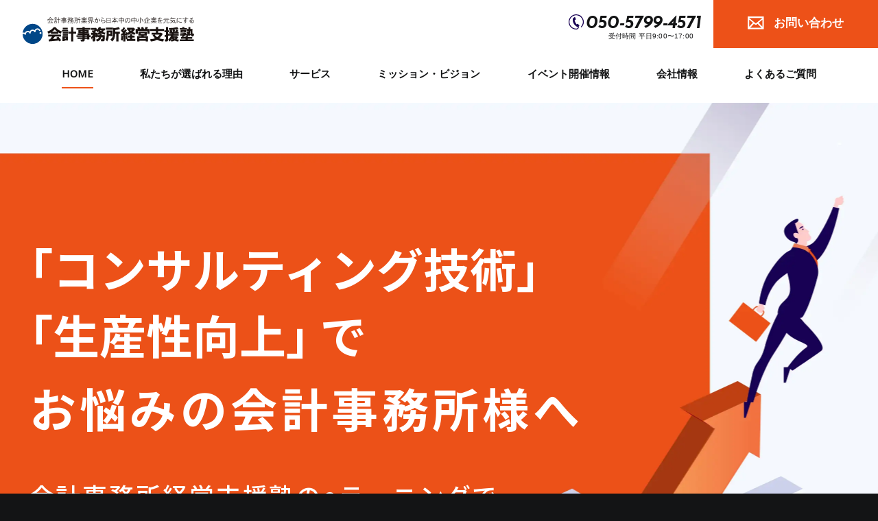

--- FILE ---
content_type: text/html; charset=UTF-8
request_url: https://www.shien-juku.com/event/p1185/0818_a-1/
body_size: 6719
content:
<!DOCTYPE html>
<html lang="ja">
<head>
<meta charset="utf-8">
<meta name="format-detection" content="telephone=no">
<meta http-equiv="X-UA-Compatible" content="IE=edge">
<meta name="viewport" content="width=device-width, initial-scale=1, maximum-scale=1, user-scalable=0">
<title>会計事務所経営支援塾 |</title>
<meta name="description" content="会計事務所経営支援塾は会計事務所が経営者から喜ばれる指導ができるよう、実績豊富な講師陣がeラーニングでノウハウを提供するスクール。必要な知識を学びたい時に学んでいただけます。気になる方は、まず自社に足りないスキルをオンラインで自己診断！">
<meta name="keywords" content="">

<!--facebook-->
<meta property="og:title" content="会計事務所経営支援塾で自事務所の抱える課題を解消しさらなる発展を目指しましょう">
<meta property="og:type" content="website">
<meta property="og:url" content="https://www.shien-juku.com/event/p1185/0818_a-1/">
<meta property="og:image" content="https://www.shien-juku.com/wp/wp-content/themes/wp-templ/assets/img/common/other/OGP.png">
<meta property="og:site_name" content="会計事務所経営支援塾">
<meta property="og:description" content="会計事務所経営支援塾は会計事務所が経営者から喜ばれる指導ができるよう、実績豊富な講師陣がeラーニングでノウハウを提供するスクール。必要な知識を学びたい時に学んでいただけます。気になる方は、まず自社に足りないスキルをオンラインで自己診断！">
<meta property="fb:app_id" content="">
<!--/facebook-->

<!-- Twitter -->
<meta name="twitter:card" content="summary">
<meta name="twitter:url" content="https://www.shien-juku.com/event/p1185/0818_a-1/">
<meta name="twitter:title" content="会計事務所経営支援塾で自事務所の抱える課題を解消しさらなる発展を目指しましょう">
<meta name="twitter:description" content="会計事務所経営支援塾は会計事務所が経営者から喜ばれる指導ができるよう、実績豊富な講師陣がeラーニングでノウハウを提供するスクール。必要な知識を学びたい時に学んでいただけます。気になる方は、まず自社に足りないスキルをオンラインで自己診断！">
<meta name="twitter:image" content="https://www.shien-juku.com/wp/wp-content/themes/wp-templ/assets/img/common/other/OGP.png">
<meta name="twitter:site" content="会計事務所経営支援塾">
<meta name="twitter:creator" content="会計事務所経営支援塾">
<!-- /Twitter -->

<!--css-->
<link href="https://www.shien-juku.com/assets/css/style.min.css" rel="stylesheet" media="all">
<link href="https://www.shien-juku.com/assets/css/custom.css" rel="stylesheet" media="all">
<!--/css-->

<!-- Favicons, uncomment out when you get the project's favicon -->
<link rel="icon" href="https://www.shien-juku.com/wp/wp-content/themes/wp-templ/assets/img/common/icon/favicon.ico" type="image/vnd.microsoft.icon">

<script src="//ajax.googleapis.com/ajax/libs/webfont/1.6.26/webfont.js"></script>
<script>
  WebFont.load({
    google: {
      api: 'https://fonts.googleapis.com/css2',
      families: [
        'Noto+Sans+JP:wght@400;500;700;900&display=swap'
      ]
    }
  });
</script>
<script>
  WebFont.load({
    google: {
      families: [
        'Noto+Sans:wght@700&display=swap',
      ]
    }
  });
</script>
<script>
  WebFont.load({
    google: {
      families: [
        'Josefin+Sans:ital,wght@0,300;0,400;0,500;0,600;0,700;1,700',
      ]
    }
  });
</script>

<!-- Google Tag Manager -->
<script>(function(w,d,s,l,i){w[l]=w[l]||[];w[l].push({'gtm.start':
new Date().getTime(),event:'gtm.js'});var f=d.getElementsByTagName(s)[0],
j=d.createElement(s),dl=l!='dataLayer'?'&l='+l:'';j.async=true;j.src=
'https://www.googletagmanager.com/gtm.js?id='+i+dl;f.parentNode.insertBefore(j,f);
})(window,document,'script','dataLayer','GTM-N32FXFH');</script>
<!-- End Google Tag Manager -->


<!-- All In One SEO Pack 3.6.2[274,320] -->
<script type="application/ld+json" class="aioseop-schema">{"@context":"https://schema.org","@graph":[{"@type":"Organization","@id":"https://www.shien-juku.com/#organization","url":"https://www.shien-juku.com/","name":"会計事務所経営支援塾","sameAs":[]},{"@type":"WebSite","@id":"https://www.shien-juku.com/#website","url":"https://www.shien-juku.com/","name":"会計事務所経営支援塾","publisher":{"@id":"https://www.shien-juku.com/#organization"},"potentialAction":{"@type":"SearchAction","target":"https://www.shien-juku.com/?s={search_term_string}","query-input":"required name=search_term_string"}},{"@type":"WebPage","@id":"https://www.shien-juku.com#webpage","url":"https://www.shien-juku.com","inLanguage":"ja","name":"会計事務所経営支援塾","isPartOf":{"@id":"https://www.shien-juku.com/#website"},"breadcrumb":{"@id":"https://www.shien-juku.com#breadcrumblist"},"about":{"@id":"https://www.shien-juku.com/#organization"}},{"@type":"BreadcrumbList","@id":"https://www.shien-juku.com#breadcrumblist","itemListElement":[{"@type":"ListItem","position":1,"item":{"@type":"WebPage","@id":"https://www.shien-juku.com/","url":"https://www.shien-juku.com/","name":"会計事務所経営支援塾"}}]}]}</script>
<link rel="canonical" href="https://www.shien-juku.com/" />
			<script type="text/javascript" >
				window.ga=window.ga||function(){(ga.q=ga.q||[]).push(arguments)};ga.l=+new Date;
				ga('create', 'UA-174694769-1', 'auto');
				// Plugins
				
				ga('send', 'pageview');
			</script>
			<script async src="https://www.google-analytics.com/analytics.js"></script>
			<!-- All In One SEO Pack -->

<link rel="stylesheet" href="https://www.shien-juku.com/assets/css/lib/owl.carousel.min.css">
<link rel="stylesheet" href="https://www.shien-juku.com/assets/css/lib/owl.theme.default.min.css">
<link rel="stylesheet" href="https://www.shien-juku.com/assets/css/page/top.min.css">
</head>

<body id="top">
<!-- Google Tag Manager (noscript) -->
<noscript><iframe src="https://www.googletagmanager.com/ns.html?id=GTM-N32FXFH" height="0" width="0" style="display:none;visibility:hidden"></iframe></noscript>
<!-- End Google Tag Manager (noscript) -->
  <!-- HEADER -->
  <header class="header">
  <div class="header-wrap">
    <div class="header-inner">
      <div id="logo" class="header-logo"><a href="https://www.shien-juku.com/"><img src="https://www.shien-juku.com/wp/wp-content/themes/wp-templ/assets/img/common/logo_240826.svg" alt="会計事務所経営支援塾"></a></div>
      <div class="header-button">
        <p class="calling"><a href="tel:050-5799-4571"><span class="phone-number">050-5799-4571</span><span class="shedule">受付時間 平日9:00〜17:00</span></a></p>
        <a href="https://www.shien-juku.com/contact/" class="btn-nav first"><span><img src="https://www.shien-juku.com/wp/wp-content/themes/wp-templ/assets/img/common/icon/ico_mail.svg" alt="mail">お問い<br class="sp">合わせ</span></a>
        <p class="btn-menu" id="js-btn-menu"><span></span><span></span><span></span></p>
      </div>
    </div>
    <nav class="navigation" id="navigation">
      <div class="nav-inner">
        <ul class="ul-nav">
          <li><a class="txt-nav current" href="https://www.shien-juku.com/">HOME</a></li>
          <li><a class="txt-nav " href="https://www.shien-juku.com/reason/">私たちが選ばれる理由</a></li>
          <li class="nav-service"><a class="txt-nav " href="https://www.shien-juku.com/service/">サービス</a>
            <p class="toggle-nav"><span>サービス</span></p>
            <ul class="sub-nav">
              <li class="sp"><a href="https://www.shien-juku.com/service/">サービス一覧</a></li>
              <!-- <li><a href="https://www.shien-juku.com/service/tanren/">TANREN</a></li>
              <li><a href="https://www.shien-juku.com/service/pdca/">PDCA</a></li> -->
              <li><a href="https://www.shien-juku.com/service/marketing/">MARKETING</a></li>
              <li><a href="https://www.shien-juku.com/service/factory/">FACTORY</a></li>
              <!-- <li><a href="https://www.shien-juku.com/service/hr/">HR</a></li> -->
              <!-- <li><a href="#">経営支援塾Auto</a></li>
              <li><a href="#">サービス詳細CMS化</a></li>
              <li><a href="#">経営計画コンサルタント養成塾</a></li>
              <li><a href="#">個別コンサルティング</a></li>
              <li><a href="#">月次決算道場</a></li>
              <li><a href="#">経営計画作成20時間合宿</a></li> -->
            </ul>
          </li>
          <li><a class="txt-nav " href="https://www.shien-juku.com/mission-vision/">ミッション・ビジョン</a></li>
          <li><a class="txt-nav " href="https://www.shien-juku.com/event/">イベント開催情報</a></li>
          <!-- <li><a class="txt-nav " href="https://www.shien-juku.com/voice/">会員さまの声</a></li> -->
          <!-- <li><a class="txt-nav " href="https://www.shien-juku.com/blog/">ブログ</a></li> -->
          <li><a class="txt-nav " href="https://www.shien-juku.com/company/">会社情報</a>
            <p class="toggle-nav"><span>会社情報</span></p>
            <ul class="sub-nav">
              <li class="sp"><a href="https://www.shien-juku.com/company/">会社情報トップ</a></li>
              <li><a href="https://www.shien-juku.com/company/message/">代表挨拶</a></li>
              <!-- <li><a href="https://www.shien-juku.com/company/mission-vision/">ミッション・ビジョン</a></li> -->
              <li><a href="https://www.shien-juku.com/company/overview/">会社概要</a></li>
            </ul>
          </li>
          <li><a class="txt-nav " href="https://www.shien-juku.com/faq/">よくあるご質問</a></li>
          <!-- <li><a class="txt-nav" href="#">無料レポート</a></li>
          <li><a class="txt-nav " href="https://www.shien-juku.com/faq/">お申し込み方法</a></li> -->
          <li class="sp"><a class="txt-nav " href="https://www.shien-juku.com/news/">お知らせ</a></li>
          <li class="sp"><a class="txt-nav " href="https://www.shien-juku.com/contact/">お問い合わせ</a></li>
        </ul>
        <ul class="ul-nav sp">
          <li><a class="txt-nav " href="https://www.shien-juku.com/privacypolicy/">プライバシーポリシー</a></li>
          <li><a class="txt-nav " href="https://www.shien-juku.com/transaction/">特定商取引に関する法律に基づく表記</a></li>
        </ul>
      </div>
    </nav>
  </div>
</header>  <div id="wrap">
    <main>
      <section class="section-top-mainvisual">
        <div class="mainvisual-inner">
          <div class="mainvisual-heading">
            <h1 class="mainvisual-title"><span class="space">｢コンサルティング技術｣<br>｢生産性向上｣ で</span><br>お悩みの会計事務所様へ</h1>
            <p class="mainvisual-txt">会計事務所経営支援塾のeラーニングで<br>成功メソッドを学び<br>自事務所を益々発展させましょう</p>
          </div>
        </div>
      </section>
      <div class="wcm top-banner">
        <a href="#">
          <picture>
            <source srcset="https://www.shien-juku.com/wp/wp-content/themes/wp-templ/assets/img/top/bnr_top_sp.png" media="(max-width: 767px)">
            <source srcset="https://www.shien-juku.com/wp/wp-content/themes/wp-templ/assets/img/top/bnr_top.png">
            <img src="https://www.shien-juku.com/wp/wp-content/themes/wp-templ/assets/img/top/bnr_top.png" alt="診断無料">
          </picture>
        </a>
      </div>

              <!-- <section class="section-top-blog">
      <div class="wcm01">
        <h2 class="sec-title"><span class="txt-en">BLOG</span>ブログ</h2>
        <ul>
                    <li>
            <a href="https://www.shien-juku.com/blog/p172/">
              <figure class="blog-figure" style="background-image: url(https://www.shien-juku.com/wp/wp-content/uploads/2020/11/715394_m.jpg)"><img src="[data-uri]" alt=""></figure>
              <h3 class="blog-title">会計事務所がおさえておくべき 黒字会社の決算書の説明</h3>
              <p class="date">2020.11.11</p>
            </a>
                        <p class="cate">
                            <a href="/blogcat/komonsakitaiou">
                    <span>顧問先対応</span>
                </a>
                        </p>
                      </li>
                  </ul>
        <p class="blog-btn"><a href="https://www.shien-juku.com/blog/" class="btn-base">ブログをさらに見る</a></p>
      </div>
    </section> -->
            <section class="mod-section-service">
        <div class="sec-inner">
          <h2 class="sec-title"><span class="txt-en">SERVICE</span>サービス</h2>
          <div class="cmn-list-service">
            <div class="item">
              <div class="service-box renewal">
                <figure class="service-figure">
                  <img src="https://www.shien-juku.com/wp/wp-content/themes/wp-templ/assets/img/top/img_service01_202111.jpg" alt="コンサルティング技術">
                </figure>
                <h3 class="service-title"><span>コンサルティング技術</span>でお悩みの方</h3>
                <div class="inner">
                  <h4 class="section-title">2026年4月　サービス刷新！最新資料の先行予約受付中！</h4>
                  <p class="service-logo"><img src="https://www.shien-juku.com/wp/wp-content/themes/wp-templ/assets/img/common/logo_pdca_2.svg" alt="会計事務所経営支援塾PDCA"></p>
                  <p class="service-txt">「職員教育のノウハウ不足」を解決！レベル別設計＆実践重視の 新PDCAサービスで、安定成長の仕組みを入手</p>
                  <p class="service-btn"><a class="btn-view" href="https://service.shien-juku.com/requestform-for-servicedetails" target="_blank">リニューアル情報をいち早く受け取る</a></p>
                </div>
              </div>
            </div>
            <div class="item">
              <div class="service-box">
                <figure class="service-figure"><img src="https://www.shien-juku.com/wp/wp-content/themes/wp-templ/assets/img/top/img_service_marketing.jpg" alt="集客"></figure>
                <h3 class="service-title"><span>集客</span>でお悩みの方</h3>
                <div class="inner">
                  <p class="service-logo"><img src="https://www.shien-juku.com/wp/wp-content/themes/wp-templ/assets/img/common/logo_marketing.svg" alt="会計事務所経営支援塾MARKETING"></p>
                  <p>質のいい顧問先を増やす仕組み<br class="sp">作りのコンテンツを提供</p>
                </div>
                <p class="service-btn"><a class="btn-view" href="https://www.shien-juku.com/service/marketing/">詳しく見る</a></p>
              </div>
            </div>
            <div class="item">
              <div class="service-box">
                <figure class="service-figure"><img src="https://www.shien-juku.com/wp/wp-content/themes/wp-templ/assets/img/top/img_service03.jpg" alt="生産性向上"></figure>
                <h3 class="service-title"><span>生産性向上</span>でお悩みの方</h3>
                <div class="inner">
                  <p class="service-logo"><img src="https://www.shien-juku.com/wp/wp-content/themes/wp-templ/assets/img/common/logo_factory_2.svg" alt="会計事務所経営支援塾FACTORY"></p>
                  <p>職員教育と業務効率に<br class="pc">取り組む</p>
                </div>
                <p class="service-btn"><a class="btn-view" href="https://www.shien-juku.com/service/factory/">詳しく見る</a></p>
              </div>
            </div>
          </div>
        </div>
      </section>

      <div class="fixed-popup-wrap">
        <div class="fixed-popup-btn">
          <span class="close_btn"><img src="https://service.kodato.com/hubfs/LP/20230327/close_btn.png" alt="close" width="35" height="35"></span>
          <!--HubSpot Call-to-Action Code --><span class="hs-cta-wrapper" id="hs-cta-wrapper-5c281050-3f32-40ef-9544-3c828493aea1"><span class="hs-cta-node hs-cta-5c281050-3f32-40ef-9544-3c828493aea1" id="hs-cta-5c281050-3f32-40ef-9544-3c828493aea1"><!--[if lte IE 8]><div id="hs-cta-ie-element"></div><![endif]--><a href="https://cta-redirect.hubspot.com/cta/redirect/7079764/5c281050-3f32-40ef-9544-3c828493aea1" target="_blank" rel="noopener"><img class="hs-cta-img" id="hs-cta-img-5c281050-3f32-40ef-9544-3c828493aea1" style="border-width:0px;" src="https://no-cache.hubspot.com/cta/default/7079764/5c281050-3f32-40ef-9544-3c828493aea1.png" alt="新規CTA" /></a></span>
            <script charset="utf-8" src="https://js.hscta.net/cta/current.js"></script>
            <script type="text/javascript">
              hbspt.cta.load(7079764, '5c281050-3f32-40ef-9544-3c828493aea1', {
                "useNewLoader": "true",
                "region": "na1"
              });
            </script>
          </span><!-- end HubSpot Call-to-Action Code -->
        </div>
      </div>
      <!-- Following-banner -->

      <div class="block-top-info">
        <div class="wcm">
          <div class="heading">
            <p class="i-icn"><img src="https://www.shien-juku.com/wp/wp-content/themes/wp-templ/assets/img/top/ico_youtube.svg" alt="youtube"></p>
            <p>会計事務所経営支援塾の動画を配信中！</p>
          </div>
          <div class="row">
            <p class="row-left"><img src="https://www.shien-juku.com/wp/wp-content/themes/wp-templ/assets/img/top/20230720/img_channel.png" alt=""></p>
            <div class="row-right">
              <p class="thumb-txt js-height"><img src="https://www.shien-juku.com/wp/wp-content/themes/wp-templ/assets/img/top/txt_channel.svg" alt="会計事務所経営支援塾チャンネル"></p>
              <a href="https://www.youtube.com/channel/UCuApvLHRmpgEOA5nn_D1M2A" class="btn-base i-external" target="_blank" rel="noopener"><span>動画を見る</span></a>
            </div>
          </div>
        </div>
      </div>

      <div class="block-mark">
        <div class="wcm">
          <p class="mark-title">日本一の指導実績</p>
          <p class="mark-txt">結果が伴うから<br class="sp">数多くの会計人に選ばれています</p>
          <ul class="mark-list">
            <li>
              <p>会計事務所向けセミナーでの<br class="sp"><span class="txt-color">6,000名を超える指導実績</span></p>
            </li>
            <li>
              <p>会計事務所経営支援塾<br class="sp"><span class="txt-color">塾生数450名突破</span></p>
            </li>
            <li>
              <p><span class="txt-color">顧問料300%アップ</span>の<br class="sp">塾生など喜びの声多数</p>
            </li>
          </ul>
          <p class="mark-btn"><a href="https://www.shien-juku.com/reason/" class="btn-base">数多くの会計人から選ばれる<br>その理由を見る</a></p>
        </div>
      </div>

              <section class="section-top-voice">
          <div class="sec-inner">
            <div class="wcm01">
              <h2 class="sec-title"><span class="txt-en">REPORTS</span>無料レポート</h2>
            </div>
            <div class="block-outer clearfix">
              <div class="block-mid">
                <div class="block-inside">
                  <div class="voice-slider owl-carousel">
                                          <div class="item">
                        <figure class="voice-figure" style="background-image: url(https://www.shien-juku.com/wp/wp-content/themes/wp-templ/assets/img/common/other/img_nophoto.jpg)"><img src="[data-uri]" alt="記事タイトル記事タイトル記事タイトル記事タイトル"></figure>
                        <a href="https://www.shien-juku.com/voice/p24/">
                          <h3 class="voice-title">記事タイトル記事タイトル記事タイトル記事タイトル</h3>
                        </a>
                      </div>
                                      </div>
                </div>
              </div>
            </div>
            <p class="voice-btn wcm01"><a href="https://www.shien-juku.com/voice/" class="btn-base">会員さまの声をさらに見る</a></p>
          </div>
        </section>
      
              <section class="section-top-news">
          <div class="wcm01 clearfix">
            <div class="col-news">
              <h2 class="sec-title"><span class="txt-en">NEWS</span>ニュース</h2>
              <p class="news-btn pc"><a href="https://www.shien-juku.com/news/" class="btn-base">ニュースをさらに見る</a></p>
            </div>
            <ul class="list-news">
                              <li>
                  <a href="https://www.shien-juku.com/news/p1572/">
                    <div class="news-meta">
                      <p class="date">2022.03.17</p>
                      <!--  -->
                    </div>
                    <p class="news-title">当社社員を装った「なりすましメール」に関する注意喚起</p>
                  </a>
                                  </li>
                              <li>
                  <a href="https://www.shien-juku.com/news/p170/">
                    <div class="news-meta">
                      <p class="date">2020.08.05</p>
                      <!--  -->
                    </div>
                    <p class="news-title">ホームページをリニューアルしました</p>
                  </a>
                                  </li>
                          </ul>
            <p class="news-btn sp"><a href="https://www.shien-juku.com/news/" class="btn-base">ニュースをさらに見る</a></p>
          </div>
        </section>
      
    </main>
  </div> <!-- #wrap -->
  <!-- FOOTER -->
  <div class="loading">
  <p class="loading-inner"><span></span><span></span><span></span></p>
</div>

<div class="mod-contact sp">
  <p class="ttl">お電話でのご相談はこちら</p>
  <p class="calling"><a href="tel:050-5799-4571"><span class="phone-number">050-5799-4571</span><span class="shedule">受付時間 平日9:00〜17:00</span></a></p>
</div>

<footer class="footer">
  <p class="gototop" id="gototop"><a href="javascript:void(0)"><img src="https://www.shien-juku.com/wp/wp-content/themes/wp-templ/assets/img/common/other/btn_pagetop.svg" alt="TOP"></a></p>
  <div class="footer-inner">
    <p class="footer-logo"><a href="https://www.shien-juku.com/"><img src="https://www.shien-juku.com/wp/wp-content/themes/wp-templ/assets/img/common/logo_white_240826.svg" alt="会計事務所経営支援塾"></a></p>
    <div class="footer-link">
      <div class="group-menu">
        <ul>
          <li><a class="txt-menu" href="https://www.shien-juku.com/">HOME</a></li>
          <li><a class="txt-menu" href="https://www.shien-juku.com/reason/">私たちが選ばれる理由</a></li>
          <li><a class="txt-menu" href="https://www.shien-juku.com/service/"><span>サービス</span></a>
            <ul class="submenu">
              <li class="sp"><a href="https://www.shien-juku.com/service/">サービス一覧</a></li>
              <!-- <li><a href="https://www.shien-juku.com/service/tanren/">TANREN</a></li>
              <li><a href="https://www.shien-juku.com/service/pdca/">PDCA</a></li> -->
              <li><a href="https://www.shien-juku.com/service/marketing/">MARKETING</a></li>
              <li><a href="https://www.shien-juku.com/service/factory/">FACTORY</a></li>
              <!-- <li><a href="https://www.shien-juku.com/service/hr/">HR</a></li> -->
              <!-- <li><a href="#">経営支援塾Auto</a></li>
              <li><a href="#">サービス詳細CMS化</a></li>
              <li><a href="#">経営計画コンサルタント養成塾</a></li>
              <li><a href="#">個別コンサルティング</a></li>
              <li><a href="#">月次決算道場</a></li>
              <li><a href="#">経営計画作成20時間合宿</a></li> -->
            </ul>
          </li>
          <li><a class="txt-menu" href="https://www.shien-juku.com/mission-vision/">ミッション・ビジョン</a></li>
        </ul>
      </div>
      <div class="group-menu">
        <ul>
          <li><a class="txt-menu" href="https://www.shien-juku.com/event/"><span>イベント開催情報</span></a>
            <!-- <li><a class="txt-menu" href="https://www.shien-juku.com/blog/">ブログ</a></li> -->
          <li><a class="txt-menu" href="https://www.shien-juku.com/company/"><span>会社情報</span></a>
            <ul class="submenu">
              <li class="sp"><a href="https://www.shien-juku.com/company/">会社情報トップ</a></li>
              <li><a href="https://www.shien-juku.com/company/message/">代表挨拶</a></li>
              <!-- <li><a href="https://www.shien-juku.com/company/mission-vision/">ミッション・ビジョン</a></li> -->
              <li><a href="https://www.shien-juku.com/company/overview/">会社概要</a></li>
            </ul>
          </li>
          <li><a class="txt-menu" href="https://www.shien-juku.com/faq/">よくあるご質問</a></li>
          <!-- <li><a class="txt-menu" href="https://www.shien-juku.com/voice/">会員様の声</a></li> -->
          <!-- <li><a class="txt-menu" href="#">お申し込み方法</a></li> -->
        </ul>
      </div>
      <div class="group-menu">
        <ul>
          <li><a class="txt-menu" href="https://www.shien-juku.com/news/">お知らせ</a></li>
          <!-- <li><a class="txt-menu" href="https://www.shien-juku.com/request/">無料情報誌お申し込み</a></li> -->
          <li><a class="txt-menu" href="https://www.shien-juku.com/contact/">お問い合わせ</a></li>
        </ul>
        <ul>
          <li><a class="txt-menu" href="https://www.shien-juku.com/privacypolicy/">プライバシーポリシー</a></li>
          <li><a class="txt-menu" href="https://www.shien-juku.com/transaction/">特定商取引に関する法律に基づく表記</a></li>
        </ul>
      </div>
    </div>
    <p class="copyright">&copy; 2026 会計事務所経営支援塾</p>
  </div>
</footer>

<script src="https://www.shien-juku.com/assets/js/common.min.js"></script>

<!-- Start of HubSpot Embed Code -->
<script type="text/javascript" id="hs-script-loader" async defer src="//js.hs-scripts.com/7079764.js"></script>
<!-- End of HubSpot Embed Code -->  <script src="https://www.shien-juku.com/assets/js/lib/jquery.matchHeight.min.js"></script>
  <script src="https://www.shien-juku.com/assets/js/lib/threedots.js"></script>
  <script src="https://www.shien-juku.com/assets/js/page/top.min.js"></script>

  <!-- Start of HubSpot Embed Code -->
  <script type="text/javascript" id="hs-script-loader" async defer src="//js.hs-scripts.com/7079764.js"></script>
  <!-- End of HubSpot Embed Code -->

  <!-- 追従バナー -->
  <script src="https://ajax.googleapis.com/ajax/libs/jquery/3.6.0/jquery.min.js"></script>
  <script>
    $(window).on("scroll", function() {
      var btn = $('.fixed-popup-btn');
      var height = $('.fixed-popup-wrap').offset().top + btn.outerHeight() - $(window).height();
      if ($(this).scrollTop() > height) {
        if (!btn.hasClass('fixed')) {
          btn.addClass('fixed');
        }
      } else {
        btn.removeClass('fixed');
      }
      return false;
    });

    $(function() {
      $('.close_btn').on('click', function() {
        $('.fixed-popup-btn').addClass('close');
      });
    });
  </script>


</body>

</html>

--- FILE ---
content_type: text/css
request_url: https://www.shien-juku.com/assets/css/style.min.css
body_size: 9575
content:
.clearfix:after{content:"";display:block;clear:both;height:0;visibility:hidden;line-height:0}.clearfix{display:inline-block}* html .clearfix{height:1%}.clearfix{display:block}ol,ul{list-style:none;margin:0;padding:0}input,textarea{margin:0;font-size:100%;resize:none}table{width:100%;border-collapse:collapse;border-spacing:0;font-size:100%}a,abbr,acronym,address,applet,article,aside,audio,b,big,blockquote,body,canvas,caption,center,cite,code,dd,del,details,dfn,dialog,div,dl,dt,em,embed,fieldset,figcaption,figure,footer,form,h1,h2,h3,h4,h5,h6,header,hgroup,html,i,iframe,img,ins,kbd,label,legend,li,mark,menu,nav,object,ol,output,p,pre,q,ruby,s,samp,section,small,span,strike,strong,sub,summary,sup,table,tbody,td,tfoot,th,thead,time,tr,tt,u,ul,var,video{margin:0;padding:0;border:0;outline:0;font:inherit;font-size:100%;vertical-align:baseline;background:transparent}img{margin:0;padding:0;vertical-align:middle;border:0;max-width:100%;height:auto}caption,table,tbody,td,tfoot,th,thead,tr{outline:0;font-size:100%;vertical-align:baseline;background:transparent;font-weight:400;text-align:left}table img{margin:0;padding:0;vertical-align:middle;border:0}article,aside,details,figcaption,figure,footer,header,hgroup,main,menu,nav,picture,section,summary{display:block}nav ul{list-style:none}*,:after,:before{-webkit-box-sizing:border-box;-moz-box-sizing:border-box;-ms-box-sizing:border-box;-o-box-sizing:border-box;box-sizing:border-box;-webkit-font-smoothing:antialiased;-moz-osx-font-smoothing:grayscale}:focus{outline:0!important}button,label,select{cursor:pointer}@media(-ms-high-contrast:active),all and (-ms-high-contrast:none){select::-ms-expand{display:none}}@media screen\0{select::-ms-expand{display:none}}blockquote,q{quotes:none}blockquote:after,blockquote:before,q:after,q:before{content:"";content:none}iframe{border:0;width:100%}strong{font-weight:700}button{-webkit-tap-highlight-color:rgba(0,0,0,0);cursor:pointer}a{outline:0;transition:.3s;color:#131415;text-decoration:none}a.link-line{text-decoration:underline}@media(min-width:768px){a:hover{text-decoration:none;color:#aaa;opacity:.5}}.ffN{font-family:ヒラギノ角ゴ Pro,Hiragino Kaku Gothic Pro,ヒラギノ角ゴ Pro W3,ヒラギノ角ゴ W3,メイリオ,Osaka,ＭＳ\ Ｐゴシック,MS PGothic,sans-serif}.ffM{font-family:ヒラギノ明朝 Pro,Hiragino mincho Pro,HGS明朝E,ＭＳ\ Ｐ明朝,serif}.ffYG{font-family:游ゴシック体,Yu Gothic,YuGothic,ヒラギノ角ゴ Pro,Hiragino Kaku Gothic Pro,メイリオ,Meiryo,MS Pゴシック,MS PGothic,sans-serif}.ffYM{font-family:游明朝体,Yu mincho,YuMincho,ヒラギノ明朝 Pro,Hiragino mincho Pro,MS P明朝,MS PMincho,serif}.ffNoto{font-family:Noto Sans JP,ヒラギノ角ゴ ProN W3,Hiragino Kaku Gothic ProN,メイリオ,Meiryo,sans-serif}.ffJS{font-family:Josefin Sans,sans-serif}.ffNS{font-family:Noto Sans,sans-serif}.screen-reader-text{clip:rect(1px,1px,1px,1px);position:absolute!important;white-space:nowrap;height:1px;width:1px;overflow:hidden}.screen-reader-text:focus{background-color:#f1f1f1;border-radius:3px;box-shadow:0 0 2px 2px rgba(0,0,0,.6);clip:auto!important;color:#21759b;display:block;font-size:14px;font-size:.875rem;font-weight:700;height:auto;left:5px;line-height:normal;padding:15px 23px 14px;text-decoration:none;top:5px;width:auto;z-index:7}html{font-size:62.5%;-webkit-text-size-adjust:100%;-moz-text-size-adjust:100%;-ms-text-size-adjust:100%;-o-text-size-adjust:100%;text-size-adjust:100%;background:#131415}body{font-family:Noto Sans JP,ヒラギノ角ゴ ProN W3,Hiragino Kaku Gothic ProN,メイリオ,Meiryo,sans-serif;font-size:1pc;font-size:1.6rem;width:100%;background:#fff;color:#131415;margin:0;padding:0;line-height:1.6;letter-spacing:.04em;height:100%;word-break:break-word}@media only screen and (min-width:768px){.SP,.sp{display:none!important}}@media only screen and (max-width:767px){.PC,.pc{display:none!important}}#wrap{padding-top:150px}@media(max-width:767px){#wrap{padding-top:60px}}.wcm{max-width:65pc}.wcm,.wcm01{width:100%;margin:0 auto;padding:0 20px}.wcm01{max-width:885pt}.wcm02{max-width:855pt;width:100%;margin:0 auto;padding:0 20px}@media(max-width:767px){.wcm,.wcm01,.wcm02{padding:0 18px}}.alignnone{margin:5px 20px 20px 0}.aligncenter:not(table),div.aligncenter{display:block;margin:5px auto}table.aligncenter{margin-left:auto;margin-right:auto}.alignright{float:right;margin:5px 0 20px 20px}.alignleft{float:left;margin:5px 20px 20px 0}a img.alignright{float:right;margin:5px 0 20px 20px}a img.alignleft,a img.alignnone{margin:5px 20px 20px 0}a img.alignleft{float:left}a img.aligncenter{display:block;margin-left:auto;margin-right:auto}.wp-caption{background:#fff;border:1px solid #f0f0f0;max-width:96%;padding:5px 3px 10px;text-align:center}.wp-caption.alignleft,.wp-caption.alignnone{margin:5px 20px 20px 0}.wp-caption.alignright{margin:5px 0 20px 20px}.wp-caption img{border:0;height:auto;margin:0;max-width:98.5%;padding:0;width:auto}.wp-caption p.wp-caption-text{font-size:11px;line-height:17px;margin:0;padding:0 4px 5px}.leftCol{width:70%;float:left}.rightCol{width:30%;float:right}.cms-content,.cmsContent{-webkit-text-size-adjust:none;-ms-text-size-adjust:none;word-wrap:break-word}.cms-content ol,.cms-content ul,.cmsContent ol,.cmsContent ul{padding-left:20px;margin-bottom:26px}@media(max-width:767px){.cms-content ol,.cms-content ul,.cmsContent ol,.cmsContent ul{margin-bottom:35px}}.cms-content ol li,.cms-content ul li,.cmsContent ol li,.cmsContent ul li{font-size:22px;font-size:2.2rem;font-weight:700;letter-spacing:.04em;padding-left:4px;margin-bottom:7px;color:#ed5118}@media(max-width:767px){.cms-content ol li,.cms-content ul li,.cmsContent ol li,.cmsContent ul li{font-size:17px;font-size:1.7rem;line-height:1.3;margin-bottom:17px}}.cms-content ul[style*="list-style-type: circle;"] li,.cmsContent ul[style*="list-style-type: circle;"] li{list-style-type:circle}.cms-content ul[style*="list-style-type: square;"] li,.cmsContent ul[style*="list-style-type: square;"] li{list-style-type:square}.cms-content ul li,.cmsContent ul li{list-style:disc}.cms-content ol[style*="list-style-type: lower-roman;"] li,.cmsContent ol[style*="list-style-type: lower-roman;"] li{list-style-type:lower-roman}.cms-content ol[style*="list-style-type: lower-alpha;"] li,.cmsContent ol[style*="list-style-type: lower-alpha;"] li{list-style-type:lower-alpha}.cms-content ol[style*="list-style-type: lower-greek;"] li,.cmsContent ol[style*="list-style-type: lower-greek;"] li{list-style-type:lower-greek}.cms-content ol[style*="list-style-type: upper-alpha;"] li,.cmsContent ol[style*="list-style-type: upper-alpha;"] li{list-style-type:upper-alpha}.cms-content ol[style*="list-style-type: upper-roman;"] li,.cmsContent ol[style*="list-style-type: upper-roman;"] li{list-style-type:upper-roman}.cms-content ol li,.cmsContent ol li{list-style-type:decimal}.cms-content a,.cmsContent a{color:blue;text-decoration:underline}@media(min-width:768px){.cms-content a:hover,.cmsContent a:hover{text-decoration:none}}.cms-content iframe,.cms-content video,.cmsContent iframe,.cmsContent video{max-width:100%!important;height:auto}.cms-content pre,.cmsContent pre{white-space:pre-line}.cms-content img,.cmsContent img{max-width:100%;height:auto;max-height:100%;width:auto}.cms-content h2,.cmsContent h2{background:rgba(237,81,24,.1);-webkit-border-radius:5px;-moz-border-radius:5px;-ms-border-radius:5px;-o-border-radius:5px;border-radius:5px;font-size:28px;font-size:2.8rem;letter-spacing:.04em;line-height:1.5;font-weight:700;margin-bottom:41px;padding:19px 34px}@media(-ms-high-contrast:none),screen and (-ms-high-contrast:active){.cms-content h2,.cmsContent h2{padding-bottom:15px}}@media(max-width:767px){.cms-content h2,.cmsContent h2{font-size:20px;font-size:2rem;margin-bottom:9pt;padding:10px 1pc}}.cms-content h3,.cmsContent h3{background:#f1f1f1;font-size:26px;font-size:2.6rem;letter-spacing:.04em;line-height:1.45;font-weight:700;border-left:8px solid #ed5118;margin-bottom:26px;padding:13px 25px 14px}@media(-ms-high-contrast:none),screen and (-ms-high-contrast:active){.cms-content h3,.cmsContent h3{padding-top:15px;padding-bottom:11px}}@media(max-width:767px){.cms-content h3,.cmsContent h3{font-size:18px;font-size:1.8rem;border-left-width:4px;padding:9pt 18px 14px;margin-bottom:15px}}.cms-content p,.cmsContent p{line-height:2}.cms-content p+p,.cmsContent p+p{margin-top:2pc}.cms-content p+h2,.cmsContent p+h2{margin-top:72px}@media(max-width:767px){.cms-content p+h2,.cmsContent p+h2{margin-top:42px}}.cms-content p+h3,.cmsContent p+h3{margin-top:57px}@media(max-width:767px){.cms-content p+h3,.cmsContent p+h3{margin-top:42px}}.cms-content p+ol,.cms-content p+ul,.cmsContent p+ol,.cmsContent p+ul{margin-top:21px}@media(max-width:767px){.cms-content p+ol,.cms-content p+ul,.cmsContent p+ol,.cmsContent p+ul{margin-top:29px}}.wp-pagenavi{text-align:center;font-size:0;position:relative}@media(max-width:767px){.wp-pagenavi{padding:0 14%;min-height:60px}}.wp-pagenavi a,.wp-pagenavi span{font-family:Josefin Sans,sans-serif;font-weight:400;border:0;color:#131415;display:inline-block;vertical-align:top;margin:0 10px;padding:0;line-height:1.35;letter-spacing:.08em}.wp-pagenavi .current{color:#ed5118;font-weight:400;opacity:1;border-bottom:4px solid #ed5118}.wp-pagenavi .current,.wp-pagenavi .page{font-size:28px;font-size:2.8rem;min-width:1pc}.wp-pagenavi .extend{font-size:28px;font-size:2.8rem;margin:0 8px;padding:0}.wp-pagenavi .pages{display:none}.wp-pagenavi .nextpostslink,.wp-pagenavi .previouspostslink{position:relative;font-size:20px;font-size:2rem;line-height:1.35;letter-spacing:0;padding-top:9pt}.wp-pagenavi .nextpostslink:before,.wp-pagenavi .previouspostslink:before{position:absolute;content:"";top:7px;width:30px;height:30px;background-repeat:no-repeat;background-position:0 0;background-size:100% 100%}@media(-ms-high-contrast:none),screen and (-ms-high-contrast:active){.wp-pagenavi .nextpostslink:before,.wp-pagenavi .previouspostslink:before{width:29px;height:29px}}@supports(-ms-ime-align:auto){.wp-pagenavi .nextpostslink:before,.wp-pagenavi .previouspostslink:before{width:29px;height:29px}}@media(max-width:767px){.wp-pagenavi .nextpostslink,.wp-pagenavi .previouspostslink{position:absolute;top:0;font-size:1pc;font-size:1.6rem}.wp-pagenavi .nextpostslink:before,.wp-pagenavi .previouspostslink:before{top:4px}}.wp-pagenavi .previouspostslink{padding-left:44px;margin:0 76px 0 0}.wp-pagenavi .previouspostslink:before{left:0;background-image:url(/wp/wp-content/themes/wp-templ/assets/img/common/icon/ico_prev.svg)}@media(-ms-high-contrast:none),screen and (-ms-high-contrast:active){.wp-pagenavi .previouspostslink:before{left:1px}}@media(max-width:767px){.wp-pagenavi .previouspostslink{margin:0;padding:40px 0 0;left:0}}.wp-pagenavi .nextpostslink{padding-right:44px;margin:0 0 0 76px}.wp-pagenavi .nextpostslink:before{right:0;background-image:url(/wp/wp-content/themes/wp-templ/assets/img/common/icon/ico_next.svg)}@media(-ms-high-contrast:none),screen and (-ms-high-contrast:active){.wp-pagenavi .nextpostslink:before{right:1px}}@media(max-width:767px){.wp-pagenavi .nextpostslink{margin:0;padding:40px 0 0;right:0}}.img{display:block;width:100%}.taC{text-align:center}.js-image,.js-switch-image{position:relative;display:block;background:#ccc center no-repeat;background-size:cover;overflow:hidden}.js-image img,.js-switch-image img{position:absolute;left:-9999px}@-webkit-keyframes fadeInRight{0{opacity:0;-webkit-transform:translate3d(100%,0,0);transform:translate3d(100%,0,0)}to{opacity:1;-webkit-transform:translate3d(0,0,0);transform:translate3d(0,0,0)}}@keyframes fadeInRight{0{opacity:0;-webkit-transform:translate3d(100%,0,0);transform:translate3d(100%,0,0)}to{opacity:1;-webkit-transform:translate3d(0,0,0);transform:translate3d(0,0,0)}}.loading{background:#fdede7;width:100%;position:fixed;top:0;left:0;z-index:6;height:100%}.loading .loading-inner{display:-webkit-box;display:-moz-box;display:-ms-flexbox;display:-webkit-flex;display:flex;-webkit-align-items:center;-moz-align-items:center;-ms-align-items:center;align-items:center;-webkit-justify-content:center;-moz-justify-content:center;-ms-justify-content:center;justify-content:center;height:100%}.loading span{width:9pt;height:9pt;margin:0 6px;-webkit-border-radius:100%;-moz-border-radius:100%;-ms-border-radius:100%;-o-border-radius:100%;border-radius:100%;-webkit-transition:all .4s ease-out 1s;-moz-transition:all .4s ease-out 1s;-ms-transition:all .4s ease-out 1s;-o-transition:all .4s ease-out 1s;transition:all .4s ease-out 1s;-moz-animation-name:b;-webkit-animation-name:b;animation-name:b;-moz-animation-duration:2.24s;-webkit-animation-duration:2.24s;animation-duration:2.24s;-moz-animation-iteration-count:infinite;-webkit-animation-iteration-count:infinite;animation-iteration-count:infinite;-moz-animation-direction:normal;-webkit-animation-direction:normal;animation-direction:normal;background:#ed5118}.loading span:nth-child(1){-moz-animation-delay:.45s;-webkit-animation-delay:.45s;animation-delay:.45s}.loading span:nth-child(2){-moz-animation-delay:1.05s;-webkit-animation-delay:1.05s;animation-delay:1.05s}.loading span:nth-child(3){-moz-animation-delay:1.35s;-webkit-animation-delay:1.35s;animation-delay:1.35s}@-webkit-keyframes b{0{opacity:1}50%{opacity:0}}@keyframes b{0,to{opacity:1}50%{opacity:0}to{opacity:1}}.breadcrumb{position:relative;z-index:1;max-width:100%;white-space:nowrap;overflow:hidden;text-overflow:ellipsis;color:rgba(66,67,68,.8);font-family:游ゴシック体,Yu Gothic,YuGothic,ヒラギノ角ゴ Pro,Hiragino Kaku Gothic Pro,メイリオ,Meiryo,MS Pゴシック,MS PGothic,sans-serif;font-weight:700;line-height:1.4;font-size:14px;font-size:1.4rem}.breadcrumb+.cmn-title{margin-top:52px}.breadcrumb li{display:inline;vertical-align:middle}.breadcrumb li+li:before{content:">";margin-right:4px}.breadcrumb li a{color:inherit;display:inline-block;text-decoration:underline}@media(min-width:768px){.breadcrumb li a:hover{text-decoration:none}}@media(max-width:767px){.breadcrumb{font-size:10px;font-size:1rem;text-align:right}.breadcrumb+.cmn-title{margin-top:22px}.breadcrumb li+li:before{margin-right:2px}}.main-container{padding-top:87px;background:url(/wp/wp-content/themes/wp-templ/assets/img/common/other/bg_main.png)no-repeat 0 0;background-size:330px auto}@media(max-width:767px){.main-container{padding-top:13px;background-image:url(/wp/wp-content/themes/wp-templ/assets/img/common/other/bg_main_sp.png);background-size:33% auto}}.cmn-title{position:relative;color:rgba(66,67,68,.8);line-height:1.2;font-family:游ゴシック体,Yu Gothic,YuGothic,ヒラギノ角ゴ Pro,Hiragino Kaku Gothic Pro,メイリオ,Meiryo,MS Pゴシック,MS PGothic,sans-serif;font-weight:700;padding-bottom:38px;border-bottom:1px solid #8a8f95}.cmn-title .txt-en{display:block;color:#ed5118;margin-bottom:8px;font-size:58px;font-size:5.8rem;font-family:Josefin Sans,sans-serif;font-weight:700;letter-spacing:.2em;line-height:1.05;text-transform:uppercase}@media(max-width:767px){.cmn-title{color:#131415;padding-bottom:25px}.cmn-title .txt-en{font-size:38px;font-size:3.8rem;margin-bottom:5px}}.sec-title{text-align:center;font-family:游ゴシック体,Yu Gothic,YuGothic,ヒラギノ角ゴ Pro,Hiragino Kaku Gothic Pro,メイリオ,Meiryo,MS Pゴシック,MS PGothic,sans-serif;font-size:20px;font-size:2rem;font-weight:700;letter-spacing:.04em;color:rgba(66,67,68,.8)}.sec-title .txt-en{color:#ed5118;display:block;font-size:63px;font-size:6.3rem;font-family:Josefin Sans,sans-serif;font-weight:700;letter-spacing:.2em;line-height:1.2;text-transform:uppercase;padding-left:.2em;margin-bottom:5px}@media(max-width:767px){.sec-title{font-size:1pc;font-size:1.6rem;color:#131415}.sec-title .txt-en{font-size:38px;font-size:3.8rem;margin-bottom:0}}.sec-title01{display:table;color:#fff;background:#180053;text-align:center;overflow:hidden;width:100%;line-height:1.5;min-height:11pc;font-size:36px;font-size:3.6rem;font-weight:700;padding:10px 0}.sec-title01>*{display:table-cell;vertical-align:middle}@media(-ms-high-contrast:none),screen and (-ms-high-contrast:active){.sec-title01{padding-bottom:5px}}@media(max-width:767px){.sec-title01{min-height:68px;font-size:20px;font-size:2rem}}.cmn-title01{text-align:center;font-size:36px;font-size:3.6rem;font-weight:700;line-height:1.8;letter-spacing:.04em}@media(max-width:767px){.cmn-title01{font-size:20px;font-size:2rem;line-height:1.5}}.cmn-title02{background:#f1f1f1;-webkit-border-radius:5px;-moz-border-radius:5px;-ms-border-radius:5px;-o-border-radius:5px;border-radius:5px;font-size:28px;font-size:2.8rem;font-weight:700;padding:17px 34px 19px;letter-spacing:.04em}@media(-ms-high-contrast:none),screen and (-ms-high-contrast:active){.cmn-title02{padding-top:20px;padding-bottom:15px}}@media(max-width:767px){.cmn-title02{font-size:20px;font-size:2rem;line-height:1.5;padding:11px 1pc 9pt}}.cmn-title03{text-align:center;font-size:30px;font-size:3rem;font-weight:700;line-height:1.5;letter-spacing:.04em}@media(max-width:767px){.cmn-title03{font-size:20px;font-size:2rem;margin-bottom:20px}}@media only screen and (max-width:350px){.cmn-title03{font-size:17px;font-size:1.7rem}}.cmn-title04{display:table;width:100%;background:rgba(24,0,83,.2);font-weight:700}.cmn-title04>*{display:table-cell;vertical-align:middle}.cmn-title04 .text{background:#180053;color:#fff;font-size:24px;font-size:2.4rem;width:13.9%;text-align:center;padding:5px}.cmn-title04 .title{width:87.1%;font-size:28px;font-size:2.8rem;letter-spacing:.04em;line-height:1.45;padding:2pc 10px 26px 46px}@media only screen and (max-width:1024px){.cmn-title04 .title{padding-left:20px}}@media(-ms-high-contrast:none),screen and (-ms-high-contrast:active){.cmn-title04 .title{padding-top:35px}}@media(max-width:767px){.cmn-title04,.cmn-title04>*{display:block}.cmn-title04 .text{width:100%;font-size:15px;font-size:1.5rem;padding:9px 5px 9pt}.cmn-title04 .title{width:100%;font-size:18px;font-size:1.8rem;line-height:1.67;padding:19px 10px 19px 19px}}.btn-base{position:relative;display:block;margin:0 auto;width:100%;color:#fff;background:#ed5118;text-align:center;font-weight:700;-webkit-border-radius:150px;-moz-border-radius:150px;-ms-border-radius:150px;-o-border-radius:150px;border-radius:150px;-webkit-box-shadow:3px 3px 6px rgba(0,0,0,.16);-moz-box-shadow:3px 3px 6px rgba(0,0,0,.16);-ms-box-shadow:3px 3px 6px rgba(0,0,0,.16);-o-box-shadow:3px 3px 6px rgba(0,0,0,.16);box-shadow:3px 3px 6px rgba(0,0,0,.16);-webkit-appearance:none;-moz-appearance:none;-ms-appearance:none;-o-appearance:none;appearance:none;outline:0;padding:19px 50px 22px;max-width:318px}.btn-base:after{position:absolute;content:"";top:50%;right:22px;width:27px;height:17px;background:url(/wp/wp-content/themes/wp-templ/assets/img/common/icon/ico_arrow03.svg)no-repeat right center;background-size:cover;margin-top:-9px}.btn-base.i-external:after{right:33px}.btn-base.i-external span{display:inline-block;padding-left:34px;background:url(/wp/wp-content/themes/wp-templ/assets/img/common/icon/ico_blank.svg)no-repeat left top 3px;background-size:20px 20px}@media(min-width:768px){.btn-base:hover{color:#fff}}@media(max-width:767px){.btn-base{max-width:318px;width:94%;line-height:1.4;padding:20px 45px 24px 8px}.btn-base:after{right:2pc;margin-top:-9px}}@media only screen and (max-width:350px){.btn-base{font-size:14px;font-size:1.4rem;padding-right:36px}.btn-base:after{right:9pt;width:22px;height:14px;margin-top:-8px}}.btn-view{position:relative;display:block;background:#131415;color:#fff;font-weight:700;text-align:center;width:100%;max-width:180px;margin:0 auto;padding:10px 3pc 14px 10px;-webkit-border-radius:35px;-moz-border-radius:35px;-ms-border-radius:35px;-o-border-radius:35px;border-radius:35px;-webkit-box-shadow:3px 3px 6px rgba(0,0,0,.16);-moz-box-shadow:3px 3px 6px rgba(0,0,0,.16);-ms-box-shadow:3px 3px 6px rgba(0,0,0,.16);-o-box-shadow:3px 3px 6px rgba(0,0,0,.16);box-shadow:3px 3px 6px rgba(0,0,0,.16)}.btn-view:after{position:absolute;content:"";top:50%;right:23px;width:26px;height:14px;background:url(/wp/wp-content/themes/wp-templ/assets/img/common/icon/ico_arrow04.svg)no-repeat right center;background-size:cover;margin-top:-7px}.btn-view:after{margin-top:-9px}}.ie.windows8_1 .btn-view:after{margin-top:-7px}@media(min-width:768px){.btn-view:hover{color:#fff}}@media(max-width:767px){.btn-view{font-size:9pt;font-size:1.2rem;max-width:138px;padding:8px 40px 10px 10px}.btn-view:after{right:18px;width:20px;height:9pt;margin-top:-6px}}.date{font-family:Josefin Sans,sans-serif;font-weight:400;color:rgba(19,20,21,.6)}.cate,.date{letter-spacing:0}.cate{font-size:14px;font-size:1.4rem;font-weight:700;line-height:1.2}.cate span{display:inline-block;vertical-align:top;color:#fff;background:#131415;margin:0 2px 2px 0;padding:6px 10px 8px;min-width:75px}.cate span:last-child{margin-right:0}.ie.windows8_1 .cate span{padding-top:4px;}@media(max-width:767px){.cate span{padding:6px 9px 7px}}.cate-name{color:#8a8f95;letter-spacing:0;font-size:15px;font-size:1.5rem}@media(max-width:767px){.cate-name{font-size:1pc;font-size:1.6rem;letter-spacing:.04em}}.post-meta,.post-meta .cate{display:-webkit-box;display:-moz-box;display:-ms-flexbox;display:-webkit-flex;display:flex}.post-meta .cate{padding-right:29px;-webkit-box-flex:0 1 auto;-moz-box-flex:0 1 auto;-webkit-flex:0 1 auto;-ms-flex:0 1 auto;flex:0 1 auto;-webkit-flex-wrap:wrap;-moz-flex-wrap:wrap;-ms-flex-wrap:wrap;flex-wrap:wrap}@media(max-width:767px){.post-meta .cate{padding-right:31px}}.post-meta .date{font-size:14px;font-size:1.4rem;margin-top:5px;display:inline-block;-webkit-box-flex:1 0 auto;-moz-box-flex:1 0 auto;-webkit-flex:1 0 auto;-ms-flex:1 0 auto;flex:1 0 auto}@media(-ms-high-contrast:none),screen and (-ms-high-contrast:active){.post-meta .date{margin-top:3px}}.mod-pagination{position:relative;padding-top:102px;border-top:1px solid #8a8f95;overflow:hidden;min-height:191px}@media(max-width:767px){.mod-pagination{padding-top:40px;min-height:auto}}.mod-pagination a{display:block}.mod-pagination .paging{max-width:200px;width:26%;position:relative}@media(max-width:767px){.mod-pagination .paging{max-width:100%;width:37%;margin-top:97px}}.mod-pagination .paging-tit{font-weight:700;overflow:hidden;width:100%;-webkit-line-clamp:2;display:-webkit-box;-webkit-box-orient:vertical;-o-text-overflow:ellipsis;text-overflow:ellipsis;white-space:normal;line-height:1.75}@media(-ms-high-contrast:none),screen and (-ms-high-contrast:active){.mod-pagination .paging-tit{overflow:hidden;position:relative;line-height:28px;max-height:56px;text-align:justify;margin-right:-1.15em;padding-right:1.15em}.mod-pagination .paging-tit:before{content:'…';position:absolute;right:0;bottom:0}.mod-pagination .paging-tit:after{content:'';position:absolute;right:0;width:1.15em;height:1em;margin-top:.2em;background:#fff}}@media(-ms-high-contrast:none) and (-ms-high-contrast:none),screen and (-ms-high-contrast:active) and (-ms-high-contrast:active),screen and (-ms-high-contrast:active) and (-ms-high-contrast:none),screen and (-ms-high-contrast:none) and (-ms-high-contrast:active){.mod-pagination .paging-tit{text-justify:inter-cluster}}@media(max-width:767px){.mod-pagination .paging-tit{font-size:14px;font-size:1.4rem;line-height:1.72}}.mod-pagination .paging-figure{margin-bottom:10px;display:block;background:#ccc center no-repeat;background-size:cover;overflow:hidden;position:relative}.mod-pagination .paging-figure:before{display:block;content:" ";width:100%;padding-top:62.5%}.mod-pagination .paging-figure>.content{position:absolute;top:0;left:0;right:0;bottom:0}.mod-pagination .paging-figure img{position:absolute;left:-9999px}@media(max-width:767px){.mod-pagination .paging-figure{position:relative;margin-bottom:6px}.mod-pagination .paging-figure:before{display:block;content:" ";width:100%;padding-top:62.4%}.mod-pagination .paging-figure>.content{position:absolute;top:0;left:0;right:0;bottom:0}}.mod-pagination .paging-index{display:inline-block;position:absolute;left:0;right:0;top:50%;max-width:282px;width:282px;margin:0 auto}.mod-pagination .paging-index .btn-base{max-width:100%;width:100%;padding:19px 50px 21px}.mod-pagination .paging-index .btn-base:after{right:auto;left:28px;-moz-transform:rotate(180deg);-o-transform:rotate(180deg);-ms-transform:rotate(180deg);-webkit-transform:rotate(180deg);transform:rotate(180deg);margin-top:-8px}@media(-ms-high-contrast:none),screen and (-ms-high-contrast:active){.mod-pagination .paging-index .btn-base{padding-top:21px;padding-bottom:17px}}@media(max-width:767px){.mod-pagination .paging-index{display:block;position:static;left:auto;top:auto;width:84%}.mod-pagination .paging-index .btn-base{padding:20px 50px 24px}}.mod-pagination .paging-txt{position:absolute;top:-42px;font-family:Josefin Sans,sans-serif;font-size:20px;font-size:2rem;letter-spacing:0;font-weight:400;line-height:1.44;padding-top:4px}.mod-pagination .paging-txt:before{position:absolute;content:"";top:0;width:30px;height:30px;background-repeat:no-repeat;background-position:0 0;background-size:100% 100%}@media(-ms-high-contrast:none),screen and (-ms-high-contrast:active){.mod-pagination .paging-txt:before{width:29px;height:29px}}@supports(-ms-ime-align:auto){.mod-pagination .paging-txt:before{width:29px;height:29px}}@media(max-width:767px){.mod-pagination .paging-txt{top:-4pc;font-size:1pc;font-size:1.6rem}}.mod-pagination .paging-prev{float:left}.mod-pagination .paging-prev .paging-txt{left:0;padding-left:44px}.mod-pagination .paging-prev .paging-txt:before{left:0;background-image:url(/wp/wp-content/themes/wp-templ/assets/img/common/icon/ico_prev.svg)}@media(max-width:767px){.mod-pagination .paging-prev .paging-txt{left:0;padding:36px 0 0}}.mod-pagination .paging-next{float:right}.mod-pagination .paging-next .paging-txt{right:0;padding-right:44px;text-align:right}.mod-pagination .paging-next .paging-txt:before{right:0;background-image:url(/wp/wp-content/themes/wp-templ/assets/img/common/icon/ico_next.svg)}@media(max-width:767px){.mod-pagination .paging-next .paging-txt{right:0;padding:36px 0 0}}.post-main-img{text-align:center}.card{overflow:hidden}.card-link{display:block}.card-info{padding:20px 20px 35px}.card-title{font-size:24px;font-size:2.4rem;font-weight:700;letter-spacing:0;overflow:hidden;width:100%;-webkit-line-clamp:2;display:-webkit-box;-webkit-box-orient:vertical;-o-text-overflow:ellipsis;text-overflow:ellipsis;white-space:normal}@media(-ms-high-contrast:none),screen and (-ms-high-contrast:active){.card-title{overflow:hidden;position:relative;line-height:38px;max-height:76px;text-align:justify;margin-right:-1.15em;padding-right:1.15em}.card-title:before{content:'…';position:absolute;right:0;bottom:0}.card-title:after{content:'';position:absolute;right:0;width:1.15em;height:1em;margin-top:.2em;background:#fff}}@media(-ms-high-contrast:none) and (-ms-high-contrast:none),screen and (-ms-high-contrast:active) and (-ms-high-contrast:active),screen and (-ms-high-contrast:active) and (-ms-high-contrast:none),screen and (-ms-high-contrast:none) and (-ms-high-contrast:active){.card-title{text-justify:inter-cluster}}@media(max-width:767px){.card-title{font-size:18px;font-size:1.8rem;line-height:1.8}}.cmn-table{border:1px solid #8a8f95}.cmn-table td,.cmn-table th{border-bottom:1px solid #8a8f95;vertical-align:top;min-height:60px}.cmn-table th{background:#f1f1f1;font-weight:700;min-width:75pt;width:23.2%;padding:1pc 10px 17px 19px}@media(-ms-high-contrast:none),screen and (-ms-high-contrast:active){.cmn-table th{padding-top:20px;padding-bottom:15px}}.cmn-table td{line-height:2;font-weight:400;padding:9pt 29px 14px}@media(-ms-high-contrast:none),screen and (-ms-high-contrast:active){.cmn-table td{padding-top:17px;padding-bottom:13px}}@media(min-width:768px){.cmn-table tr.row th{padding-top:27px}.cmn-table tr.row td{line-height:1.75;padding-top:25px;padding-bottom:31px}.cmn-table tr:last-child td,.cmn-table tr:last-child th{border:0}}@media(max-width:767px){.cmn-table,.cmn-table tbody,.cmn-table td,.cmn-table th,.cmn-table tr{display:block}.cmn-table td,.cmn-table th{width:100%;min-height:auto}.cmn-table th{border:0;width:100%;padding:9pt 10px 9pt 14px}.cmn-table td{padding:11px 15px 15px 14px}.cmn-table tr.row td{padding-bottom:24px}.cmn-table tr:last-child td{border:0}}.cmn-company{display:-webkit-box;display:-moz-box;display:-ms-flexbox;display:-webkit-flex;display:flex;-webkit-justify-content:space-between;-moz-justify-content:space-between;-ms-justify-content:space-between;justify-content:space-between}@media(max-width:767px){.cmn-company{display:block}}.cmn-company__item{width:calc(50% - 15px);max-width:485px}@media(max-width:767px){.cmn-company__item{width:100%;max-width:100%;margin:0 0 3pc}}.cmn-company__item .info{background:#f5f8fc;text-align:center;padding:45px 30px 30px;-webkit-box-shadow:0 3px 6px 0 rgba(0,0,0,.16);-moz-box-shadow:0 3px 6px 0 rgba(0,0,0,.16);box-shadow:0 3px 6px 0 rgba(0,0,0,.16)}@media only screen and (max-width:1050px){.cmn-company__item .info{padding:45px 0 30px}}@media(max-width:767px){.cmn-company__item .info{padding:20px 20px 25px}}.cmn-company__item .ttl-en{font-size:34px;font-size:3.4rem;letter-spacing:.2em;font-weight:700;font-family:Josefin Sans,sans-serif;display:block;line-height:38px;margin-bottom:25px}@media only screen and (max-width:1050px){.cmn-company__item .ttl-en{font-size:28px;font-size:2.8rem}}@media(max-width:767px){.cmn-company__item .ttl-en{font-size:30px;font-size:3rem;margin-bottom:0}}.cmn-company__item .btn-view{margin-top:20px}@media only screen and (max-width:1024px){.company-box{padding:0 20px}}@media(max-width:767px){.company-box{width:calc(100% - 36px);margin:0 auto;padding:0}}.company-box .cmn-company{max-width:825pt;padding:43px 45px 55px;margin:0 auto;background:rgba(250,107,17,.24)}@media(max-width:767px){.company-box .cmn-company{padding:20px 18px 28px}}@media(max-width:767px){.company-box .cmn-company__item{display:-webkit-box;display:-moz-box;display:-ms-flexbox;display:-webkit-flex;display:flex;position:relative;-webkit-justify-content:center;-moz-justify-content:center;-ms-justify-content:center;justify-content:center;height:77px;overflow:hidden;-webkit-box-shadow:0 3px 6px 0 rgba(0,0,0,.16);-moz-box-shadow:0 3px 6px 0 rgba(0,0,0,.16);box-shadow:0 3px 6px 0 rgba(0,0,0,.16);margin-bottom:10px}}@media(max-width:767px){.company-box .cmn-company__item:last-of-type{margin-bottom:0}}@media(max-width:767px){.company-box .cmn-company__item .img{width:114px}}@media(max-width:767px){.company-box .cmn-company__item .img img{display:block;height:100%}}.company-box .cmn-company__item .info{padding:40px 30px 24px}@media(max-width:767px){.company-box .cmn-company__item .info{width:calc(100% - 114px);padding:20px 0 0;box-shadow:none}}@media(max-width:767px){.company-box .cmn-company__item .info .btn-view{opacity:0;position:absolute;max-width:100%;top:0;bottom:0;left:0;right:0;margin-top:0;padding:0}}.company-box .cmn-company__item .ttl-en{font-size:2pc;font-size:3.2rem;line-height:35px;margin-bottom:18px}@media only screen and (max-width:1050px){.company-box .cmn-company__item .ttl-en{font-size:25px;font-size:2.5rem}}@media(max-width:767px){.company-box .cmn-company__item .ttl-en{font-size:1pc;font-size:1.6rem;margin-bottom:0;line-height:19px}}.company-box .cmn-company__item .ttl-ja{font-size:14px;font-size:1.4rem}@media(max-width:767px){.company-box .cmn-company__item .ttl-ja{font-size:9pt;font-size:1.2rem}}@media only screen and (max-width:320px){.company-box .cmn-company__item .ttl-ja{font-size:10px;font-size:1rem}}.list-faq .item{margin-bottom:54px}.list-faq .faq-title{background:rgba(237,81,24,.1);-webkit-border-radius:5px;-moz-border-radius:5px;-ms-border-radius:5px;-o-border-radius:5px;border-radius:5px;font-size:24px;font-size:2.4rem;font-weight:700;line-height:1.35;position:relative;margin-bottom:27px;display:block;letter-spacing:.04em;padding:20px 10px 17px 24px}@media(-ms-high-contrast:none),screen and (-ms-high-contrast:active){.list-faq .faq-title{padding-top:23px}}.list-faq .faq-title .txt-question{display:inline-block;vertical-align:top;width:44px;color:#ed5118;font-family:Josefin Sans,sans-serif;font-size:34px;font-size:3.4rem;font-weight:700;letter-spacing:.2em;line-height:1.1;padding-top:6px}@media(-ms-high-contrast:none),screen and (-ms-high-contrast:active){.list-faq .faq-title .txt-question{padding-top:2px}}.ie.windows8_1 .list-faq .faq-title .txt-question{padding-top:3px}.list-faq .faq-title .txt-title{display:inline-block;vertical-align:middle;width:calc(100% - 50px)}.list-faq .faq-info{line-height:2}@media(max-width:767px){.list-faq a{word-break:break-all}.list-faq .item{margin-bottom:2pc}.list-faq .faq-title{font-size:18px;font-size:1.8rem;line-height:1.45;padding:11px 5px 10px 11px;margin-bottom:9pt}.list-faq .faq-title .txt-question{font-size:30px;font-size:3rem;width:38px;padding-top:3px}}@media only screen and (max-width:767px) and (max-width:370px){.list-faq .faq-title{font-size:17px;font-size:1.7rem}}.mod-section-service{position:relative;padding-bottom:134px}.mod-section-service:before{position:absolute;content:"";top:0;right:0;background:url(/wp/wp-content/themes/wp-templ/assets/img/top/bg_service.jpg)no-repeat 0 100%;background-size:cover;width:100%;height:100%}@media(max-width:767px){.mod-section-service{padding-bottom:90px;background:rgba(237,81,24,.24)}.mod-section-service:before{background-image:url(/wp/wp-content/themes/wp-templ/assets/img/top/bg_service_sp01.jpg);height:0;padding-top:53.33%}.mod-section-service:after{position:absolute;content:"";bottom:0;left:0;background:url(/wp/wp-content/themes/wp-templ/assets/img/top/bg_service_sp02.jpg)no-repeat 0 0;background-size:cover;width:100%;height:0;padding-bottom:73.33%}}.mod-section-service .sec-inner{position:relative;z-index:1;max-width:1414px;width:100%;margin:0 auto;padding:1px 20px 0}@media(max-width:767px){.mod-section-service .sec-inner{padding-left:18px;padding-right:18px}}.mod-section-service .sec-title{color:#131415;margin:-38px 0 45px}.mod-section-service .sec-title .txt-en{color:#131415}@media(max-width:767px){.mod-section-service .sec-title{margin:-23px 0 22px}}.cmn-list-service{display:-webkit-box;display:-moz-box;display:-ms-flexbox;display:-webkit-flex;display:flex;-webkit-flex-wrap:wrap;-moz-flex-wrap:wrap;-ms-flex-wrap:wrap;flex-wrap:wrap;-webkit-justify-content:center;-moz-justify-content:center;-ms-justify-content:center;justify-content:center;margin:0 -15px}@media only screen and (max-width:1024px){.cmn-list-service{margin:0 -10px}}@media(max-width:767px){.cmn-list-service{display:block;margin:0}}.cmn-list-service .item{padding:0 15px;margin-bottom:10px;width:33.33%;display:flex}.cmn-list-service .item .service-btn{margin-top:auto}.cmn-list-service .item:nth-child(2) .btn-view,.cmn-list-service .item:nth-child(3) .btn-view{padding-left:0;padding-right:0}.cmn-list-service .item:nth-child(2) .btn-view:after,.cmn-list-service .item:nth-child(3) .btn-view:after{display:none}@media only screen and (max-width:1024px){.cmn-list-service .item{padding:0 10px}}@media(max-width:767px){.cmn-list-service .item{width:100%;padding:0;margin-bottom:27px}.cmn-list-service .item:last-child .service-box{padding-bottom:33px}}.cmn-list-service .inner{padding:22px 27px 20px;line-height:1.75;text-align:center}@media only screen and (max-width:960px){.cmn-list-service .inner{padding-left:10px;padding-right:10px;font-size:14px;font-size:1.4rem}}@media(max-width:767px){.cmn-list-service .inner{line-height:1.72;font-size:14px;font-size:1.4rem;padding:23px 18px 20px}}@media only screen and (max-width:450px){.cmn-list-service .inner{font-size:13px;font-size:1.3rem}}.cmn-list-service .service-figure img{display:block;width:100%}.cmn-list-service .service-box{position:relative;min-height:372px;padding-bottom:60px;background:#f8f8f8;-webkit-box-shadow:0 -3px 6px rgba(0,0,0,.16);-moz-box-shadow:0 -3px 6px rgba(0,0,0,.16);-ms-box-shadow:0 -3px 6px rgba(0,0,0,.16);-o-box-shadow:0 -3px 6px rgba(0,0,0,.16);box-shadow:0 -3px 6px rgba(0,0,0,.16);display:flex;flex-direction:column}@media(max-width:767px){.cmn-list-service .service-box{height:auto!important;min-height:auto;padding-bottom:27px}}.cmn-list-service .service-title{background:#fff;padding:23px 20px 26px 27px;font-weight:500;font-size:28px;font-size:2.8rem;letter-spacing:.14em;text-align:center}.cmn-list-service .service-title span{display:block;color:#ed5118;font-size:36px;font-size:3.6rem;letter-spacing:.04em;font-weight:700;line-height:1.4;margin-bottom:4px}@media only screen and (max-width:1380px){.cmn-list-service .service-title span{font-size:2pc;font-size:3.2rem}}@media only screen and (max-width:1300px){.cmn-list-service .service-title span{font-size:29px;font-size:2.9rem}}@media only screen and (max-width:1180px){.cmn-list-service .service-title{padding:14px 10px 18px 19px;font-size:20px;font-size:2rem;letter-spacing:.12em}.cmn-list-service .service-title span{margin-bottom:0}}@media(max-width:767px){.cmn-list-service .service-title{height:auto!important}}@media only screen and (max-width:370px){.cmn-list-service .service-title span{font-size:28px;font-size:2.8rem}}@media only screen and (max-width:350px){.cmn-list-service .service-title span{font-size:24px;font-size:2.4rem}}.cmn-list-service .service-logo img{width:40%;margin-bottom:20px}.txt-desc{line-height:2}.txt-desc .small{font-size:14px;font-size:1.4rem;margin-top:3px}.txt-orange{color:#ed5118}.list-number-asterisk{counter-reset:a}.list-number-asterisk>li{position:relative;padding-left:34px;font-size:14px;font-size:1.4rem;line-height:1.86;counter-increment:a}.list-number-asterisk>li:before{content:"※"counter(a);display:inline-block;position:absolute;top:0;left:0}.ie.windows10 .list-number-asterisk>li:before{top:-3px}.gototop{position:absolute;bottom:3pc;right:43px;width:50px;z-index:2}.gototop:not(.sticky){position:fixed;bottom:20px}@media only screen and (max-width:1080px){.gototop{right:20px}}@media only screen and (max-width:880px){.gototop{right:10px}}@media(max-width:767px){.gototop{width:33px;right:7px;bottom:60px}}.mod-contact{position:relative;background:url(/wp/wp-content/themes/wp-templ/assets/img/common/other/bg_gradient.png)no-repeat 0 0;background-size:cover;text-align:center;padding:41px 18px 89px}.mod-contact .ttl{font-size:18px;font-size:1.8rem;font-weight:700;letter-spacing:0;margin-bottom:22px}.mod-contact .calling a{display:block;border:2px solid #d8d8d8;background:#fff;-webkit-border-radius:10px;-moz-border-radius:10px;-ms-border-radius:10px;-o-border-radius:10px;border-radius:10px;padding:19px 10px 18px}.mod-contact .calling .phone-number{padding:0 9pt 0 38px;font-size:38px;font-size:3.8rem;background-size:33px 33px}@media only screen and (max-width:350px){.mod-contact .calling .phone-number{padding:0 0 0 2pc;font-size:35px;font-size:3.5rem;background-size:28px 28px}}.mod-contact .calling .shedule{font-size:15px;font-size:1.5rem;padding:5px 6px 0 0}@media only screen and (max-width:350px){.mod-contact .calling .shedule{font-size:14px;font-size:1.4rem;padding-right:0;padding-left:10px}}footer{position:relative}footer.footer{background:#131415;color:#fff}@media(max-width:767px){footer.footer{background:0;margin-top:-45px}}footer.footer:before{position:absolute;content:"";right:0;top:0;background:#fff;width:140px;height:100%}@media only screen and (max-width:1080px){footer.footer:before{width:6pc}}@media only screen and (max-width:880px){footer.footer:before{width:74px}}@media(max-width:767px){footer.footer:before{display:none;width:52px}}footer.footer01{text-align:center;padding-bottom:60px}@media(max-width:767px){footer.footer01{padding-bottom:67px}}footer .footer-inner{max-width:885pt;width:100%;margin:0 auto;padding:79px 20px 46px}@media(max-width:767px){footer .footer-inner{background:#131415;width:calc(100% - 52px);margin:0;padding:43px 0 38px}footer .footer-inner .copyright{padding:0 18px}}@media only screen and (max-width:767px) and (max-width:350px){footer .footer-inner .copyright{padding-right:6px}}footer .footer-logo a{display:inline-block;color:#fff}footer .footer-logo img{display:block;width:360px}@media(max-width:767px){footer .footer-logo{padding:0 18px}footer .footer-logo img{width:235px}footer .footer-logo span{font-size:9pt;font-size:1.2rem;margin-top:15px}}@media only screen and (max-width:767px) and (max-width:350px){footer .footer-logo span{letter-spacing:.06em}}footer .footer-link{display:-webkit-box;display:-moz-box;display:-ms-flexbox;display:-webkit-flex;display:flex;-webkit-flex-wrap:wrap;-moz-flex-wrap:wrap;-ms-flex-wrap:wrap;flex-wrap:wrap;margin:61px 0 52px}footer .footer-link a{display:inline-block;color:#fff;letter-spacing:.08em;font-weight:500;font-size:14px;font-size:1.4rem}footer .footer-link .group-menu>ul{margin-bottom:38px}footer .footer-link .group-menu>ul.second>li{margin-bottom:10px}footer .footer-link .group-menu>ul.second a{color:#8a8f95}footer .footer-link .group-menu>ul>li{margin-bottom:15px}footer .footer-link .group-menu .submenu{padding:10px 0 0 10px}footer .footer-link .group-menu .submenu a{font-size:13px;font-size:1.3rem}footer .footer-link .group-menu .submenu li{margin-bottom:8px}footer .footer-link .group-menu .submenu li:last-child{margin-bottom:0}@media(min-width:768px){footer .footer-link .group-menu{width:32%}}@media only screen and (min-width:768px) and (max-width:880px){footer .footer-link .group-menu{width:38%}footer .footer-link .group-menu:first-child{width:31%}}@media(min-width:768px){footer .footer-link .group-menu:nth-child(2){width:27.3%}footer .footer-link .group-menu:nth-child(2) .submenu{margin-bottom:21px}}@media only screen and (min-width:768px) and (max-width:1080px){footer .footer-link .group-menu:nth-child(2){width:24%}}@media(min-width:768px){footer .footer-link .group-menu .submenu{display:block!important}}@media(max-width:767px){footer .footer-link{display:block;margin:43px 0 31px}footer .footer-link .txt-menu,footer .footer-link a{display:block;padding:5px 18px}footer .footer-link .group-menu>ul{margin-bottom:0}footer .footer-link .group-menu>ul>li{position:relative;margin-bottom:8px}footer .footer-link .group-menu>ul>li.js-parent span{position:relative;display:inline-block;padding-right:1pc}footer .footer-link .group-menu>ul>li.js-parent span:before{content:"";position:absolute;right:0;top:50%;width:7px;height:7px;border-left:1px solid #fff;border-top:1px solid #fff;-moz-transform:rotate(225deg);-o-transform:rotate(225deg);-ms-transform:rotate(225deg);-webkit-transform:rotate(225deg);transform:rotate(225deg);margin-top:-5px}footer .footer-link .group-menu>ul>li.js-parent.is-open .txt-menu span:before{margin-top:-2px;-moz-transform:rotate(45deg);-o-transform:rotate(45deg);-ms-transform:rotate(45deg);-webkit-transform:rotate(45deg);transform:rotate(45deg)}footer .footer-link .group-menu>ul.second{margin-top:15px}footer .footer-link .group-menu>ul.second>li{margin-bottom:2px}footer .footer-link .group-menu>ul.second a{font-size:9pt;font-size:1.2rem}footer .footer-link .group-menu .submenu{display:none;background:#8a8f95;padding:9pt 0 1pc;margin:9pt 0}footer .footer-link .group-menu .submenu li{margin-bottom:4px}footer .footer-link .group-menu .submenu a{color:#fff;font-size:14px;font-size:1.4rem}}footer .copyright{font-size:9pt;font-size:1.2rem;font-family:Josefin Sans,sans-serif;font-weight:400;letter-spacing:.08em}@media(min-width:768px){body{position:static!important;top:auto!important;width:auto!important}}.calling a{display:inline-block;line-height:1}.calling .phone-number{padding-left:26px;background:url(/wp/wp-content/themes/wp-templ/assets/img/common/icon/ico_tel.svg)no-repeat 1px 0;background-size:22px 22px;font-family:Josefin Sans,sans-serif;font-weight:700;font-style:italic;font-size:26px;font-size:2.6rem;letter-spacing:0;white-space:nowrap}.calling .shedule{display:block;font-family:ヒラギノ角ゴ Pro,Hiragino Kaku Gothic Pro,ヒラギノ角ゴ Pro W3,ヒラギノ角ゴ W3,メイリオ,Osaka,ＭＳ\ Ｐゴシック,MS PGothic,sans-serif;font-size:10px;font-size:1rem;letter-spacing:.02em;padding-right:11px}.header{position:fixed;top:0;left:0;z-index:5;width:100%;background:#fff}.header-inner{display:-webkit-box;display:-moz-box;display:-ms-flexbox;display:-webkit-flex;display:flex;-webkit-justify-content:space-between;-moz-justify-content:space-between;-ms-justify-content:space-between;justify-content:space-between;width:100%;overflow:hidden}@media(min-width:768px){.header-inner{height:70px}}.header-logo a{display:inline-block}.header-logo img{display:block;width:100%}@media(min-width:768px){.header-logo{width:25%;margin:25px 0 0 2.6%}}@media only screen and (min-width:768px) and (max-width:960px){.header-logo{margin-left:20px}}.header-button{display:-webkit-box;display:-moz-box;display:-ms-flexbox;display:-webkit-flex;display:flex;-webkit-align-items:center;-moz-align-items:center;-ms-align-items:center;align-items:center;-webkit-justify-content:flex-end;-moz-justify-content:flex-end;-ms-justify-content:flex-end;justify-content:flex-end;overflow:hidden}@media(min-width:768px){.header-button{width:70%}}.header .btn-nav{background:#ed5118;color:#fff;height:100%;display:block;text-align:center;font-size:17px;font-size:1.7rem;font-family:游ゴシック体,Yu Gothic,YuGothic,ヒラギノ角ゴ Pro,Hiragino Kaku Gothic Pro,メイリオ,Meiryo,MS Pゴシック,MS PGothic,sans-serif;font-weight:700;letter-spacing:0;line-height:1.25}.header .btn-nav:before,.header .btn-nav>*{vertical-align:middle;display:inline-block}.header .btn-nav:before{content:"";height:100%;width:0}.header .btn-nav.second{background:#180053}@media(min-width:768px){.header .btn-nav{width:30%;max-width:15pc}.header .btn-nav.first span{padding-bottom:3px}}@media(min-width:768px) and (-ms-high-contrast:none),screen and (min-width:768px) and (-ms-high-contrast:active){.header .btn-nav.first span{padding:3px 0 0}}@media(min-width:768px){.header .btn-nav.first img{margin:-2px 14px 0 0}.header .btn-nav.second{width:36%;max-width:265px;margin-right:0;text-align:left}.header .btn-nav.second span{min-height:60px;padding:20px 0 10px 69px;background:url(/wp/wp-content/themes/wp-templ/assets/img/common/icon/ico_request.svg)no-repeat 11px 1px;background-size:55px 57px}}@media(min-width:768px) and (-ms-high-contrast:none),screen and (min-width:768px) and (-ms-high-contrast:active){.header .btn-nav.second span{background-size:54px 56px}}@media only screen and (min-width:768px) and (max-width:1080px){.header .btn-nav.second{text-align:center}.header .btn-nav.second span{padding-left:50px;background-position:0 50%;background-size:42px 50px}}@media only screen and (min-width:768px) and (max-width:960px){.header .btn-nav{font-size:14px;font-size:1.4rem;width:28%}.header .btn-nav.first img{margin-right:8px}.header .btn-nav.second{width:38%}.header .btn-nav.second span{padding-left:42px;background-size:38px 3pc}}@media(min-width:768px){.header{height:150px}.header .btn-menu{display:none!important}.header .calling{padding:14px 2% 0 0;width:30%;text-align:right}}@media only screen and (min-width:768px) and (min-width:768px) and (max-width:960px){.header .calling{width:33%}.header .calling .phone-number{font-size:23px;font-size:2.3rem}.header .calling .shedule{padding-right:5px}}@media(max-width:767px){.header{min-width:20pc;height:60px}.header-inner{position:relative;z-index:4;background:#fff;height:60px;overflow:hidden}.header-button{width:49.2%}}@media only screen and (max-width:767px) and (max-width:350px){.header-button{width:57%}}@media(max-width:767px){.header-logo{width:45.6%;height:60px;margin-left:10px;display:block;text-align:center}.header-logo:before,.header-logo>*{vertical-align:middle;display:inline-block}.header-logo:before{content:"";height:100%;width:0}.header-logo a{padding:5px 0}.header-logo img{width:100%}}@media only screen and (max-width:767px) and (max-width:370px){.header-logo{width:42%}}@media only screen and (max-width:767px) and (max-width:350px){.header-logo{width:37%}}@media(max-width:767px){.header .calling{display:none}.header .btn-nav{width:32.35%;font-size:9px;font-size:.9rem;min-width:40px}.header .btn-nav.first img{display:block;width:1pc;margin:1px auto 4px}.header .btn-menu{width:32.4%;min-width:40px;height:100%;position:relative;cursor:pointer;transition:.3s;background:#180053}.header .btn-menu>span{width:27px;height:2px;display:block;position:absolute;background:#fff;left:50%;margin-left:-14px}.header .btn-menu>span:nth-child(1){-webkit-animation:c .75s forwards;animation:c .75s forwards;top:20px}.header .btn-menu>span:nth-child(2){transition:all .25s .25s;opacity:1;top:29px}.header .btn-menu>span:nth-child(3){-webkit-animation:d .75s forwards;animation:d .75s forwards;top:38px}.header .btn-menu.is-active{background:#131415}.header .btn-menu.is-active span{width:34px;margin-left:-17px;background:#fff}.header .btn-menu.is-active span:nth-child(1){-webkit-animation:e .75s forwards;animation:e .75s forwards}.header .btn-menu.is-active span:nth-child(2){opacity:0}.header .btn-menu.is-active span:nth-child(3){-webkit-animation:f .75s forwards;animation:f .75s forwards}}.navigation .sub-nav{display:none}@media(min-width:768px){.navigation{height:5pc!important;display:block!important}.navigation .nav-inner{max-width:855pt;width:100%;margin:0 auto;padding:0 20px}.navigation .ul-nav{display:-webkit-box;display:-moz-box;display:-ms-flexbox;display:-webkit-flex;display:flex;-webkit-justify-content:space-between;-moz-justify-content:space-between;-ms-justify-content:space-between;justify-content:space-between;font-size:15px;font-size:1.5rem;letter-spacing:0;font-family:Noto Sans,sans-serif;font-weight:600}}@media only screen and (min-width:768px) and (min-width:768px) and (max-width:940px){.navigation .ul-nav{font-size:13px;font-size:1.3rem}}@media(min-width:768px){.navigation .ul-nav>li{padding:25px 0 20px}.navigation .ul-nav>li.nav-service .sub-nav{width:255px}.navigation .ul-nav .txt-nav{display:block;position:relative;padding-bottom:11px}.navigation .ul-nav .txt-nav:after{content:'';position:absolute;bottom:0;left:50%;width:0;height:2px;background:#ed5118;transform:translate(-50%,-50%);transition:all .3s}.navigation .ul-nav .txt-nav.current:after,.navigation .ul-nav .txt-nav:hover:after{width:100%}.navigation .has-sub{position:relative}.navigation .has-sub .toggle-nav{display:none!important}.navigation .has-sub.active .txt-nav:after{opacity:1;width:100%}.navigation .sub-nav{position:absolute;top:100%;left:-4px;z-index:5;overflow:hidden;width:195px;background:#fdede7}}@media only screen and (min-width:768px) and (max-width:1400px){.navigation .sub-nav{right:0;left:auto}}@media(min-width:768px){.navigation .sub-nav li{border-bottom:2px solid #fff}.navigation .sub-nav li:last-child{border:0}.navigation .sub-nav a{display:block;padding:14px 21px 13px}}@media(min-width:768px) and (-ms-high-contrast:none),screen and (min-width:768px) and (-ms-high-contrast:active){.navigation .sub-nav a{padding-bottom:9pt}}@media(max-width:767px){.navigation{display:none;position:fixed;top:0;left:0;height:100%;width:100%;z-index:3;padding-top:60px;background:#131415}.navigation .nav-inner{overflow-y:auto;width:100%;height:100%;padding:22px 0 24px}.navigation .ul-nav{font-weight:500;color:#fff;font-size:14px;font-size:1.4rem;letter-spacing:.08em}.navigation .ul-nav a{display:block;color:#fff}.navigation .ul-nav .toggle-nav,.navigation .ul-nav .txt-nav{padding:5px 18px}.navigation .ul-nav>li{margin:8px 0 6px}.navigation .ul-nav>li:first-child{margin-top:0}.navigation .ul-nav--second{margin-top:26px;font-size:9pt;font-size:1.2rem;color:#8a8f95}.navigation .ul-nav--second a{color:#8a8f95}.navigation .ul-nav--second>li{margin:2px 0}.navigation .sub-nav{background:#8a8f95;margin:9pt 0;padding:10px 0 14px}.navigation .sub-nav a{padding:7px 19px}.navigation .has-sub .txt-nav{display:none!important}.navigation .has-sub .toggle-nav{display:block!important;cursor:pointer}.navigation .has-sub .toggle-nav span{position:relative;display:inline-block;padding-right:1pc}.navigation .has-sub .toggle-nav span:before{content:"";position:absolute;right:0;top:50%;width:7px;height:7px;border-left:1px solid #fff;border-top:1px solid #fff;-moz-transform:rotate(225deg);-o-transform:rotate(225deg);-ms-transform:rotate(225deg);-webkit-transform:rotate(225deg);transform:rotate(225deg);margin-top:-5px}.navigation .has-sub.is-open .toggle-nav span:before{margin-top:-1px;-moz-transform:rotate(45deg);-o-transform:rotate(45deg);-ms-transform:rotate(45deg);-webkit-transform:rotate(45deg);transform:rotate(45deg)}}@-webkit-keyframes c{0{-moz-transform:translateY(9px) rotate(45deg);-o-transform:translateY(9px) rotate(45deg);-ms-transform:translateY(9px) rotate(45deg);-webkit-transform:translateY(9px) rotate(45deg);transform:translateY(9px) rotate(45deg)}50%{-moz-transform:translateY(9px) rotate(0);-o-transform:translateY(9px) rotate(0);-ms-transform:translateY(9px) rotate(0);-webkit-transform:translateY(9px) rotate(0);transform:translateY(9px) rotate(0)}to{-moz-transform:translateY(0) rotate(0);-o-transform:translateY(0) rotate(0);-ms-transform:translateY(0) rotate(0);-webkit-transform:translateY(0) rotate(0);transform:translateY(0) rotate(0)}}@keyframes c{0{-moz-transform:translateY(9px) rotate(45deg);-o-transform:translateY(9px) rotate(45deg);-ms-transform:translateY(9px) rotate(45deg);-webkit-transform:translateY(9px) rotate(45deg);transform:translateY(9px) rotate(45deg)}50%{-moz-transform:translateY(9px) rotate(0);-o-transform:translateY(9px) rotate(0);-ms-transform:translateY(9px) rotate(0);-webkit-transform:translateY(9px) rotate(0);transform:translateY(9px) rotate(0)}to{-moz-transform:translateY(0) rotate(0);-o-transform:translateY(0) rotate(0);-ms-transform:translateY(0) rotate(0);-webkit-transform:translateY(0) rotate(0);transform:translateY(0) rotate(0)}}@-webkit-keyframes d{0{-moz-transform:translateY(-9px) rotate(-45deg);-o-transform:translateY(-9px) rotate(-45deg);-ms-transform:translateY(-9px) rotate(-45deg);-webkit-transform:translateY(-9px) rotate(-45deg);transform:translateY(-9px) rotate(-45deg)}50%{-moz-transform:translateY(-9px) rotate(0);-o-transform:translateY(-9px) rotate(0);-ms-transform:translateY(-9px) rotate(0);-webkit-transform:translateY(-9px) rotate(0);transform:translateY(-9px) rotate(0)}to{-moz-transform:translateY(0) rotate(0);-o-transform:translateY(0) rotate(0);-ms-transform:translateY(0) rotate(0);-webkit-transform:translateY(0) rotate(0);transform:translateY(0) rotate(0)}}@keyframes d{0{-moz-transform:translateY(-9px) rotate(-45deg);-o-transform:translateY(-9px) rotate(-45deg);-ms-transform:translateY(-9px) rotate(-45deg);-webkit-transform:translateY(-9px) rotate(-45deg);transform:translateY(-9px) rotate(-45deg)}50%{-moz-transform:translateY(-9px) rotate(0);-o-transform:translateY(-9px) rotate(0);-ms-transform:translateY(-9px) rotate(0);-webkit-transform:translateY(-9px) rotate(0);transform:translateY(-9px) rotate(0)}to{-moz-transform:translateY(0) rotate(0);-o-transform:translateY(0) rotate(0);-ms-transform:translateY(0) rotate(0);-webkit-transform:translateY(0) rotate(0);transform:translateY(0) rotate(0)}}@-webkit-keyframes e{0{-moz-transform:translateY(0) rotate(0);-o-transform:translateY(0) rotate(0);-ms-transform:translateY(0) rotate(0);-webkit-transform:translateY(0) rotate(0);transform:translateY(0) rotate(0)}50%{-moz-transform:translateY(9px) rotate(0);-o-transform:translateY(9px) rotate(0);-ms-transform:translateY(9px) rotate(0);-webkit-transform:translateY(9px) rotate(0);transform:translateY(9px) rotate(0)}to{-moz-transform:translateY(9px) rotate(45deg);-o-transform:translateY(9px) rotate(45deg);-ms-transform:translateY(9px) rotate(45deg);-webkit-transform:translateY(9px) rotate(45deg);transform:translateY(9px) rotate(45deg)}}@keyframes e{0{-moz-transform:translateY(0) rotate(0);-o-transform:translateY(0) rotate(0);-ms-transform:translateY(0) rotate(0);-webkit-transform:translateY(0) rotate(0);transform:translateY(0) rotate(0)}50%{-moz-transform:translateY(9px) rotate(0);-o-transform:translateY(9px) rotate(0);-ms-transform:translateY(9px) rotate(0);-webkit-transform:translateY(9px) rotate(0);transform:translateY(9px) rotate(0)}to{-moz-transform:translateY(9px) rotate(45deg);-o-transform:translateY(9px) rotate(45deg);-ms-transform:translateY(9px) rotate(45deg);-webkit-transform:translateY(9px) rotate(45deg);transform:translateY(9px) rotate(45deg)}}@-webkit-keyframes f{0{-moz-transform:translateY(0) rotate(0);-o-transform:translateY(0) rotate(0);-ms-transform:translateY(0) rotate(0);-webkit-transform:translateY(0) rotate(0);transform:translateY(0) rotate(0)}50%{-moz-transform:translateY(-9px) rotate(0);-o-transform:translateY(-9px) rotate(0);-ms-transform:translateY(-9px) rotate(0);-webkit-transform:translateY(-9px) rotate(0);transform:translateY(-9px) rotate(0)}to{-moz-transform:translateY(-9px) rotate(-45deg);-o-transform:translateY(-9px) rotate(-45deg);-ms-transform:translateY(-9px) rotate(-45deg);-webkit-transform:translateY(-9px) rotate(-45deg);transform:translateY(-9px) rotate(-45deg)}}@keyframes f{0{-moz-transform:translateY(0) rotate(0);-o-transform:translateY(0) rotate(0);-ms-transform:translateY(0) rotate(0);-webkit-transform:translateY(0) rotate(0);transform:translateY(0) rotate(0)}50%{-moz-transform:translateY(-9px) rotate(0);-o-transform:translateY(-9px) rotate(0);-ms-transform:translateY(-9px) rotate(0);-webkit-transform:translateY(-9px) rotate(0);transform:translateY(-9px) rotate(0)}to{-moz-transform:translateY(-9px) rotate(-45deg);-o-transform:translateY(-9px) rotate(-45deg);-ms-transform:translateY(-9px) rotate(-45deg);-webkit-transform:translateY(-9px) rotate(-45deg);transform:translateY(-9px) rotate(-45deg)}}

/*# sourceMappingURL=maps/style.min.css.map */

--- FILE ---
content_type: text/css
request_url: https://www.shien-juku.com/assets/css/custom.css
body_size: 8543
content:
@charset 'UTF-8';
/*  Add Custom CSS here.  */

.wistiamv {
  width: 640px;
  height: 360px;
  display: block;
  margin: 0 auto 65px;
  text-align: center;
}

.txt-right {
  text-align: right;
}

@media (max-width: 767px) {
  .wistiamv {
    width: 100%;
    height: 100%;
    display: block;
    margin: 0 auto 65px;
    text-align: center;
  }
}

.sec-title01 {
  min-height: auto;
  height: 176px;
}

.cmn-list-service .item:nth-child(3) .btn-view {
  padding-left: 10px;
  padding-right: 3pc;
}

.cmn-list-service .item:nth-child(3) .btn-view:after {
  display: block;
  position: absolute;
  content: '';
  top: 50%;
  right: 23px;
  width: 26px;
  height: 14px;
  background: url(/wp/wp-content/themes/wp-templ/assets/img/common/icon/ico_arrow04.svg)
    no-repeat right center;
  background-size: cover;
  margin-top: -7px;
}

@media screen and (-ms-high-contrast: active), (-ms-high-contrast: none) {
  .sec-title01 {
    padding-bottom: 10px;
  }

  .cmn-list-service .item {
    flex-wrap: wrap;
    flex-direction: column;
  }

  .cmn-list-service .service-box {
    flex-wrap: wrap;
    flex-direction: column;
    height: 100%;
  }

  .cmn-list-service .service-figure {
    height: auto;
    width: 100%;
    overflow: hidden;
  }

  .cmn-list-service .service-logo {
    width: 40%;
    margin: 0 auto 20px;
  }

  .cmn-list-service .service-logo img {
    display: block;
    width: 100%;
    margin: 0;
  }
}

@media (max-width: 767px) {
  .sec-title01 {
    min-height: auto;
    height: 68px;
  }

  .cmn-list-service .item:nth-child(3) .btn-view {
    padding-right: 40px;
  }

  .cmn-list-service .item:nth-child(3) .btn-view:after {
    right: 18px;
    width: 20px;
    height: 9pt;
    margin-top: -6px;
  }
}

/* //////////////////////////////////// */
/* Add Form 2020.07.29 */
.form-name input[type='text'] {
  width: 48%;
  margin-right: 2%;
  max-width: 286px;
}

.form-name input[type='text']:last-child {
  width: 50%;
  margin-right: 0;
}

/* //////////////////////////////////// */
/* Add NEWS 2020.09.25 */
.section-top-blog {
  padding: 0 0 201px !important;
}

.section-top-blog:before {
  position: relative !important;
}

.taxonomy-title {
  font-size: 30px;
  font-size: 3rem;
  font-weight: 700;
  line-height: 1.5;
  letter-spacing: 0.04em;
  margin: 20px 0 0;
}

.cate span:last-child {
  margin-right: 2px;
}

.cate a:last-of-type > span {
  margin-right: 0;
}

.section-top-blog .blog-figure {
  margin-bottom: 15px !important;
}

.section-top-blog ul .date {
  margin: 10px 0 0 !important;
}

.section-top-blog ul .cate a {
  display: inline;
}

.section-top-news .list-news li {
  padding-bottom: 31px;
}

.section-top-news .list-news a {
  padding: 31px 0 0 !important;
}

.section-top-news .list-news .cate {
  margin-top: 10px;
}

.section-top-news .list-news .cate a {
  display: inline;
}

.cms-content ol,
.cms-content ul,
.cmsContent ol,
.cmsContent ul {
  padding-left: 40px;
}

.cmsContent p + h4,
.cms-content p + h4 {
  margin-top: 57px;
}

@media (max-width: 767px) {
  .cmsContent p + h4,
  .cms-content p + h4 {
    margin-top: 42px;
  }
}

.cmsContent h4,
.cms-content h4 {
  font-size: 26px;
  font-size: 2.2rem;
  letter-spacing: 0.04em;
  line-height: 1.45;
  font-weight: 700;
  border-bottom: 5px solid #f1f1f1;
  margin-bottom: 26px;
  padding: 13px 5px 14px;
  color: #ed5118;
}

@media screen and (-ms-high-contrast: active), (-ms-high-contrast: none) {
  .cmsContent h4,
  .cms-content h4 {
    padding-top: 15px;
    padding-bottom: 11px;
  }
}

@media (max-width: 767px) {
  .cmsContent h4,
  .cms-content h4 {
    font-size: 18px;
    font-size: 1.8rem;
    border-left-width: 4px;
    margin-bottom: 15px;
  }
}

.post-body-cta {
  text-align: center;
  background: #fdede7;
  padding: 1rem 1rem 3rem;
  border-radius: 0.3rem;
  margin-top: 2rem;
  -webkit-border-radius: 8px;
  -moz-border-radius: 8px;
  -ms-border-radius: 8px;
  -o-border-radius: 8px;
  border-radius: 8px;
}

.post-body-cta p {
  margin-top: 10px !important;
  color: #ed5118 !important;
  font-weight: bold;
  font-size: 1.8rem;
}

.post-body-cta a {
  background: #ed5118 !important;
  color: #fff !important;
  font-size: 2rem !important;
}

@media (max-width: 767px) {
  .post-body-cta p {
    font-size: 1.6rem !important;
  }

  .post-body-cta a {
    font-size: 1.8rem !important;
  }
}

/* //////////////////////////////////// */
/*  Add Download 2020.12  */
.section-download {
  margin: 70px 0 163px;
}

.list-download {
  display: -webkit-box;
  display: -moz-box;
  display: -ms-flexbox;
  display: -webkit-flex;
  display: flex;
  -webkit-flex-wrap: wrap;
  -moz-flex-wrap: wrap;
  -ms-flex-wrap: wrap;
  flex-wrap: wrap;
  margin: 71px -14px 0;
}

.list-download .card {
  width: 30.5%;
  padding: 0 0 60px;
  box-shadow: 0 0 15px rgba(0, 0, 0, 0.2);
  border-radius: 12px;
  overflow: hidden;
  transition: all 300ms ease;
  margin: 0 14px 69px;
  position: relative;
}

.list-download .card:hover {
  transform: scale(0.95);
  opacity: 0.8;
}

.new-txt {
  display: block;
  transform: rotate(-45deg);
  color: #fff;
  left: 3px;
  top: 12px;
  position: absolute;
  z-index: 1;
  font-weight: bold;
  font-size: 1.3rem;
  font-family: Josefin Sans, sans-serif;
}

.new-txt:after {
  content: '';
  top: -60px;
  left: -20px;
  position: absolute;
  z-index: -1;
  border-width: 8rem 8rem 0 0;
  border-style: solid;
  border-color: #ed5118;
}

.list-download a.card-link {
  color: unset;
  opacity: unset;
}

.list-download .card-figure {
  position: relative;
}

.list-download .card-figure:before {
  display: block;
  content: ' ';
  width: 100%;
  padding-top: 72.98851%;
}

.list-download .card-figure > .content {
  position: absolute;
  top: 0;
  left: 0;
  right: 0;
  bottom: 0;
}

.list-download .card-contents {
  padding: 20px 25px;
}

.list-download .cate-name {
  margin-top: 24px;
  font-size: 1.3rem;
  font-weight: bold;
}

.list-download .category01 {
  color: #4279f4;
}

.list-download .category02 {
  color: #3bc111;
}

.list-download .category03 {
  color: #fa4747;
}

.list-download .category04 {
  color: #ff762b;
}

.list-download .category05 {
  color: #6f6f6f;
}

.list-download .card-title {
  font-size: 1.6rem;
  margin-top: 10px;
}

.list-download .card-dl {
  position: absolute;
  display: block;
  margin: 30px auto;
  width: 80%;
  color: #fff;
  background: #333333;
  text-align: center;
  font-weight: 700;
  -webkit-border-radius: 150px;
  -moz-border-radius: 150px;
  -ms-border-radius: 150px;
  -o-border-radius: 150px;
  border-radius: 150px;
  padding: 5px 0;
  bottom: 0;
  left: 0;
  right: 0;
  font-size: 1.3rem;
  transition: all 300ms ease;
}

.list-download .card-dl:hover {
  background: #ed5118;
}

.list-download .card-dl:after {
  position: absolute;
  content: '\f019';
  font-weight: 600;
  font-family: 'Font Awesome 6 Free';
  top: 6px;
  right: 25px;
}

.wp-pagenavi {
  margin-top: 71px;
}

@media (max-width: 767px) {
  .section-download {
    margin: 27px 0 82px;
  }

  .list-download {
    display: block;
    margin: 0;
  }

  .list-download .card {
    width: 100%;
    padding: 0;
    margin: 10px 0;
    border-radius: 5px;
    box-shadow: 0 0 10px rgba(0, 0, 0, 0.2);
  }

  .list-download .card-figure {
    width: 40%;
    height: auto;
    margin: 10px;
  }

  .list-download .card-figure:before {
    display: block;
    content: ' ';
    width: 100%;
    padding-top: 70%;
  }

  .list-download a.card-link {
    display: flex;
    flex-flow: row wrap;
  }

  .list-download .card-contents {
    padding: 15px 0 0 0;
    width: 50%;
  }

  .list-download .card-title {
    font-size: 1.4rem;
    margin: 0 0 50px;
    line-height: 1.4;
    -webkit-line-clamp: unset;
  }

  .list-download .card-dl {
    width: 51%;
    background: #5f5f5f;
    margin: -40px 0 10px 46%;
    position: relative;
    line-height: 1.4;
  }

  .list-download .card-dl:after {
    right: 10px;
  }

  .new-txt {
    left: 2px;
    top: 8px;
    font-size: 1.1rem;
  }

  .new-txt:after {
    top: -45px;
    left: -15px;
    border-width: 6rem 6rem 0 0;
  }

  .list-download .cate-name {
    position: absolute;
    left: 10px;
    bottom: 10px;
    width: 40%;
    color: #fff;
    text-align: center;
    line-height: 2;
  }

  .list-download .category01 {
    background: #4279f4;
  }

  .list-download .category02 {
    background: #3bc111;
  }

  .list-download .category03 {
    background: #fa4747;
  }

  .list-download .category04 {
    background: #ff762b;
  }

  .list-download .category05 {
    background: #6f6f6f;
  }

  .wp-pagenavi {
    margin-top: 94px;
  }
}

#download .widget-wrap {
  display: -webkit-box;
  display: -moz-box;
  display: -ms-flexbox;
  display: -webkit-flex;
  display: flex;
  -webkit-justify-content: flex-end;
  -moz-justify-content: flex-end;
  -ms-justify-content: flex-end;
  justify-content: flex-end;
}

@media (max-width: 767px) {
  #download .widget-wrap {
    -webkit-justify-content: space-between;
    -moz-justify-content: space-between;
    -ms-justify-content: space-between;
    justify-content: space-between;
  }
}

#download .widget-box {
  position: relative;
  min-width: 300px;
  width: 50%;
  margin-left: 30px;
}

#download .widget-box:first-child {
  margin-left: 0;
}

@media (max-width: 767px) {
  #download .widget-box {
    width: 48.9%;
    min-width: auto;
    margin: 0;
  }
}

#download .widget-ttl {
  position: relative;
  cursor: pointer;
  -webkit-border-radius: 5px;
  -moz-border-radius: 5px;
  -ms-border-radius: 5px;
  -o-border-radius: 5px;
  border-radius: 5px;
  font-size: 18px;
  font-size: 1.8rem;
  letter-spacing: 0;
  background: #fdece7;
  min-height: 54px;
  padding: 14px 40px 14px 29px;
  color: #ed5118;
  font-weight: 900;
}

#download .widget-ttl:before {
  font-family: 'Font Awesome 6 Free';
  padding-right: 5px;
}

#download .category .widget-ttl:before {
  content: '\f0ce';
  font-weight: 600;
}

#download .archive .widget-ttl:before {
  content: '\f073';
  font-weight: 400;
}

#download .widget-ttl:after {
  position: absolute;
  content: '\f063';
  font-weight: 600;
  font-family: 'Font Awesome 6 Free';
  top: 30%;
  right: 22px;
}

#download .widget-ttl.is-show:after {
  transition: 0.3s;
  -moz-transform: rotate(180deg);
  -o-transform: rotate(180deg);
  -ms-transform: rotate(180deg);
  -webkit-transform: rotate(180deg);
  transform: rotate(180deg);
}

@media screen and (-ms-high-contrast: active), (-ms-high-contrast: none) {
  #download .widget-ttl {
    padding-top: 18px;
  }
}

@media (max-width: 767px) {
  #download .widget-ttl {
    font-size: 14px;
    font-size: 1.4rem;
    padding: 11px 10px 10px;
    min-height: 42px;
  }

  #download .widget-ttl:after {
    right: 9px;
    top: 38%;
    width: 11px;
    height: 9px;
    line-height: 1;
  }
}

#download .widget-list {
  position: absolute;
  top: 110%;
  left: 0;
  right: 0;
  z-index: 4;
  width: 100%;
  display: none;
  -webkit-border-radius: 5px;
  -moz-border-radius: 5px;
  -ms-border-radius: 5px;
  -o-border-radius: 5px;
  border-radius: 5px;
  font-size: 14px;
  font-size: 1.4rem;
  background: #fdece7;
  padding: 18px 23px 20px 31px;
}

@media (max-width: 767px) {
  #download .widget-list {
    font-size: 13px;
    font-size: 1.3rem;
    padding: 14px 12px 14px 15px;
  }
}

@media (min-width: 768px) {
  #download .widget-list.archive-list {
    padding: 18px 23px 14px 29px;
  }
}

@media (max-width: 767px) {
  #download .widget-list.archive-list {
    padding-bottom: 10px;
  }
}

#download .widget-list.archive-list > li > a {
  border-bottom: 1px solid #c3c3c3;
  padding-bottom: 10px;
}

@media (max-width: 767px) {
  #download .widget-list.archive-list > li > a {
    padding-bottom: 4px;
  }
}

#download .widget-list.archive-list .sub {
  padding: 18px 20px 9px;
}

@media (max-width: 767px) {
  #download .widget-list.archive-list .sub {
    padding: 13px 12px 7px;
  }
}

#download .widget-list.archive-list .sub li {
  margin-bottom: 12px;
}

#download .widget-list.archive-list .sub li:last-child {
  margin-bottom: 0;
}

#download .widget-list a {
  display: block;
  font-weight: 400;
  letter-spacing: 0;
  color: #ed5118;
}

#download .widget-list > li {
  margin-bottom: 12px;
}

#download .widget-list > li:last-child {
  margin-bottom: 0;
}

/** スライドバナー ***/
#download .swiper-container {
  padding: 40px 0;
}

#download .swiper-slide {
  transform: unset !important;
}

#download .swiper-button-prev:after,
#download .swiper-button-next:after {
  font-family: 'Font Awesome 6 Free';
  font-weight: 600;
  color: #aaaaaa;
  font-size: 4rem;
}

#download .swiper-button-prev:after {
  content: '\f137';
}

#download .swiper-button-next:after {
  content: '\f138';
}

#download .swiper-container-3d .swiper-slide-shadow-left,
#download .swiper-container-3d .swiper-slide-shadow-right {
  background-image: none;
}

#download .swiper-slide img {
  width: 100%;
  transform: scale(0.7);
  transition: all 0.8s ease-in-out;
  transition-delay: 0.2s;
  box-shadow: 0 3px 17px #ccc;
  border-radius: 10px;
}

#download .swiper-slide.swiper-slide-active img {
  transform: scale(1);
}

#download
  .swiper-pagination.swiper-pagination-clickable.swiper-pagination-bullets {
  bottom: 0;
}

#download .swiper-pagination-bullet-active {
  background: #ed5118;
}

#download .swiper-button-prev,
.swiper-container-rtl .swiper-button-next {
  left: 23.3%;
  right: auto;
}

#download .swiper-button-next,
.swiper-container-rtl .swiper-button-prev {
  right: 23.3%;
  left: auto;
}

#download .swiper-slide a {
  opacity: unset;
  transition: all 300ms ease;
  display: block;
}

#download .swiper-slide a:hover {
  transform: scale(0.95);
}

@media (max-width: 1499px) {
  #download .swiper-button-prev,
  .swiper-container-rtl .swiper-button-next {
    left: 15%;
    right: auto;
  }

  #download .swiper-button-next,
  .swiper-container-rtl .swiper-button-prev {
    right: 15%;
    left: auto;
  }
}

@media (max-width: 767px) {
  #download .swiper-button-prev,
  .swiper-container-rtl .swiper-button-next {
    left: 2%;
    right: auto;
  }

  #download .swiper-button-next,
  .swiper-container-rtl .swiper-button-prev {
    right: 2%;
    left: auto;
  }
}

/* //////////////////////////////////// */
/*  Add event 2021.01  */
#event p.lead-txt {
  margin: 30px 0 0;
  font-size: 2rem;
  text-align: center;
  font-weight: bold;
}

#event .cmn-title01 {
  margin-top: 20px;
  font-size: 30px;
  font-size: 3rem;
}

.section-event {
  margin: 70px 0 163px;
}

.list-event {
  display: -webkit-box;
  display: -moz-box;
  display: -ms-flexbox;
  display: -webkit-flex;
  display: flex;
  -webkit-flex-wrap: wrap;
  -moz-flex-wrap: wrap;
  -ms-flex-wrap: wrap;
  flex-wrap: wrap;
  margin: 71px -14px 0;
}

.list-event .card {
  width: 30.5%;
  padding: 0 0 20px;
  box-shadow: 0 0 15px rgba(0, 0, 0, 0.2);
  border-radius: 12px;
  overflow: hidden;
  transition: all 300ms ease;
  margin: 0 14px 69px;
  position: relative;
}

/*.list-event .card-link:hover {
    transform: scale(0.95);
    opacity: .8;
}*/

.list-event a.card-link {
  color: unset;
  opacity: unset;
}

.list-event .card-figure {
  position: relative;
}

.list-event .card-figure:before {
  display: block;
  content: ' ';
  width: 100%;
  padding-top: 56.25%;
}

.list-event .card-figure > .content {
  position: absolute;
  top: 0;
  left: 0;
  right: 0;
  bottom: 0;
}

.list-event .place {
  font-size: 1.4rem;
  padding: 5px 10px 0;
  font-weight: bold;
}

.list-event .place:before {
  content: '\f192';
  font-weight: 600;
  font-family: 'Font Awesome 6 Free';
  padding-right: 3px;
  color: #ff0000;
}

.txt {
  font-size: 1.2rem;
  padding: 5px 10px;
}

.list-event .category {
  padding: 5px 10px;
  font-size: 1.2rem;
}

.list-event .category a {
  text-decoration: underline;
  display: inline-block;
  margin-right: 5px;
}
.list-event .category a:hover {
  color: #ed5118;
  opacity: unset;
}
.list-event .card-title {
  padding: 10px;
  display: flex;
  justify-content: space-between;
  flex-wrap: wrap;
}

.list-event .card-title .date-wrap {
  font-size: 1.6rem;
}

.list-event .card-title .day {
  font-size: 1.2rem;
  background: rgba(66, 67, 68, 0.8);
  padding: 0 4px 2px;
  margin-left: 3px;
  border-radius: 14px;
  color: #fff;
  display: inline-block;
  line-height: 1.6;
  vertical-align: text-bottom;
}

.list-event .card-title .time {
  color: rgba(66, 67, 68, 0.8);
  font-size: 1.3rem;
}

.list-event .card-title ul {
  display: flex;
  flex-direction: row-reverse;
  flex-grow: 1;
  justify-content: end;
  font-size: 1.2rem;
  font-weight: normal;
  color: rgba(66, 67, 68, 0.8);
}

.list-event .card-title li {
  border: 1px solid #8f8f8f;
  border-radius: 5px;
  padding: 3px 5px;
  margin-left: 5px;
  line-height: 1.5;
  height: fit-content;
}

.list-event .card-title li.icon-web:before {
  content: '\f03d';
  font-weight: 600;
  font-family: 'Font Awesome 6 Free';
  padding-right: 3px;
  font-size: 1.1rem;
}

.list-event .card-title li.icon-venue:before {
  content: '\f3c5';
  font-weight: 600;
  font-family: 'Font Awesome 6 Free';
  padding-right: 3px;
  font-size: 1.1rem;
}

.list-event .card-title li.icon-free {
  border: 1px solid #fa4747;
  color: #fa4747;
}

.card h2 {
  font-size: 1.4rem;
  padding: 0 10px 5px;
  margin-top: -30px;
  font-weight: bold;
}

.wp-pagenavi {
  margin-top: 71px;
}

#event .mod-pagination {
  border: none;
}

#event .mod-pagination {
  border: none;
  padding-bottom: 10px;
}

@media (max-width: 767px) {
  #event p.lead-txt {
    font-size: 1.4rem;
  }

  #event .cmn-title01 {
    font-size: 20px;
    font-size: 2rem;
  }

  .section-event {
    margin: 27px 0 82px;
  }

  .list-event {
    display: block;
    margin: 20px 0 0;
  }

  .list-event .card {
    width: 100%;
    padding: 0 0 10px;
    margin: 10px 0;
    border-radius: 5px;
    box-shadow: 0 0 10px rgba(0, 0, 0, 0.2);
  }

  .list-event .card-figure {
    height: auto;
  }
}

.sns {
  margin: 80px 0 30px;
}

.sns__title {
  text-align: center;
  font-size: 20px;
  font-weight: bold;
  position: relative;
  padding-bottom: 10px;
  line-height: 1.3;
}

.sns__title:after {
  content: '';
  height: 5px;
  width: 120px;
  margin: auto;
  background: #e8340b;
  display: block;
  margin-top: 30px;
}

a.sns__list__items {
  text-decoration: none;
}

.sns__list {
  display: flex;
  margin-top: 50px;
  border-right: 1px solid #8a8f95;
}

.sns__list__items {
  border-left: 1px solid #8a8f95;
  padding: 0 50px;
  padding: 0 65px;
  text-align: center;
  line-height: 2;
  transition: 0.3s;
  flex: 1 0 33%;
}

.sns__list__items:hover {
  opacity: 0.7;
}

.sns__list__items span {
  font-weight: bold;
}

.sns__list__items span:after {
  content: '';
  display: block;
  width: 100px;
  height: 80px;
  margin: 30px auto;
}

.ico_youtube span:after {
  background: url(/wp/wp-content/themes/wp-templ/assets/img/event/ico_YouTube.png)
    no-repeat center;
  background-size: contain;
}

.ico_facebook span:after {
  background: url(/wp/wp-content/themes/wp-templ/assets/img/event/ico_Facebook.png)
    no-repeat center;
  background-size: contain;
}

.ico_line span:after {
  background: url(/wp/wp-content/themes/wp-templ/assets/img/event/ico_line.png)
    no-repeat center;
  background-size: contain;
}

.sns__list__items p {
  text-align: left;
}

@media (min-width: 768px) {
  .sns__title br {
    display: none;
  }
}

@media (max-width: 767px) {
  .sns__title {
    font-size: 16px;
  }

  .sns__title:after {
    height: 3px;
    margin-top: 20px;
  }

  .sns__list__items {
    border: none;
    padding: 0;
    display: block;
    width: 100%;
    margin: 20px 0;
    display: flex;
    align-items: center;
  }

  .sns__list {
    -webkit-flex-direction: column;
    -ms-flex-direction: column;
    flex-direction: column;
    margin-top: 10px;
    border: none;
  }

  .sns__list__items span {
    width: 30%;
  }

  .sns__list__items span:after {
    margin: auto;
    width: 50px;
  }

  .sns__list__items p {
    width: 70%;
  }
}

#event .widget-wrap {
  display: -webkit-box;
  display: -moz-box;
  display: -ms-flexbox;
  display: -webkit-flex;
  display: flex;
  -webkit-justify-content: flex-end;
  -moz-justify-content: flex-end;
  -ms-justify-content: flex-end;
  justify-content: flex-end;
}

#event .widget-box.archive {
  display: none;
}

@media (max-width: 767px) {
  #event .widget-wrap {
    -webkit-justify-content: space-between;
    -moz-justify-content: space-between;
    -ms-justify-content: space-between;
    justify-content: space-between;
  }
}

#event .widget-box {
  position: relative;
  min-width: 300px;
  width: 30%;
  margin-left: 10px;
}

#event .widget-box:first-child {
  margin-left: 0;
}

@media (max-width: 767px) {
  #event .widget-box {
    width: 100%;
    min-width: auto;
    margin: 0;
  }
}

#event .widget-ttl {
  position: relative;
  cursor: pointer;
  -webkit-border-radius: 5px;
  -moz-border-radius: 5px;
  -ms-border-radius: 5px;
  -o-border-radius: 5px;
  border-radius: 5px;
  font-size: 14px;
  font-size: 1.4rem;
  letter-spacing: 0;
  background: #f1f1f1;
  min-height: 54px;
  padding: 16px 40px 14px 29px;
}

#event .widget-ttl:before {
  position: absolute;
  content: '';
  top: 50%;
  right: 22px;
  width: 14px;
  height: 18px;
  background: url('/wp/wp-content/themes/wp-templ/assets/img/common/icon/ico_arrow_down.svg')
    no-repeat right center;
  background-size: 100% 100%;
  margin-top: -9px;
}

#event .widget-ttl.is-show:before {
  transition: 0.3s;
  -moz-transform: rotate(180deg);
  -o-transform: rotate(180deg);
  -ms-transform: rotate(180deg);
  -webkit-transform: rotate(180deg);
  transform: rotate(180deg);
}

@media screen and (-ms-high-contrast: active), (-ms-high-contrast: none) {
  #event .widget-ttl {
    padding-top: 18px;
  }
}

@media (max-width: 767px) {
  #event .widget-ttl {
    font-size: 12px;
    font-size: 1.2rem;
    padding: 11px 10px 10px;
    min-height: 42px;
  }

  #event .widget-ttl:before {
    right: 9px;
    width: 11px;
    height: 9px;
    margin-top: -5px;
  }
}

#event .widget-list {
  position: absolute;
  top: 110%;
  left: 0;
  right: 0;
  z-index: 10;
  width: 100%;
  display: none;
  -webkit-border-radius: 5px;
  -moz-border-radius: 5px;
  -ms-border-radius: 5px;
  -o-border-radius: 5px;
  border-radius: 5px;
  font-size: 14px;
  font-size: 1.4rem;
  background: #f1f1f1;
  padding: 18px 23px 20px 31px;
}

@media (max-width: 767px) {
  #event .widget-list {
    font-size: 12px;
    font-size: 1.2rem;
    padding: 14px 12px 14px 15px;
  }
}

@media (min-width: 768px) {
  #event .widget-list.archive-list {
    padding: 18px 23px 14px 29px;
  }
}

@media (max-width: 767px) {
  #event .widget-list.archive-list {
    padding-bottom: 10px;
  }
}

#event .widget-list.archive-list > li > a {
  border-bottom: 1px solid #c3c3c3;
  padding-bottom: 10px;
}

@media (max-width: 767px) {
  #event .widget-list.archive-list > li > a {
    padding-bottom: 4px;
  }
}

#event .widget-list.archive-list .sub {
  padding: 18px 20px 9px;
}

@media (max-width: 767px) {
  #event .widget-list.archive-list .sub {
    padding: 13px 12px 7px;
  }
}

#event .widget-list.archive-list .sub li {
  margin-bottom: 12px;
}

#event .widget-list.archive-list .sub li:last-child {
  margin-bottom: 0;
}

#event .widget-list a {
  display: block;
  font-weight: 400;
  letter-spacing: 0;
}

#event .widget-list > li {
  margin-bottom: 12px;
}

#event .widget-list > li:last-child {
  margin-bottom: 0;
}

@media (max-width: 767px) {
  .mod-contact {
    background-color: #f1f1f1;
  }
}

/* //////////////////////////////////// */
/*  Add dl-articles 2021.03  */

@media (min-width: 768px) {
  .dl-articles-wrap {
    display: flex;
  }

  .dl-articles-wrap .cms-content {
    width: 64.903%;
    padding-right: 5%;
  }

  .dl-form {
    width: 35.097%;
  }

  p.dl-form-txt {
    position: -webkit-sticky;
    position: sticky;
    top: 150px;
  }

  .dl-form-hubspot {
    position: -webkit-sticky;
    position: sticky;
    top: 270px;
  }
}

p.dl-form-txt {
  color: #fff;
  background: #ff8559;
  padding: 20px 40px;
  font-size: 1.3rem;
  font-weight: bold;
}

.dl-form-hubspot {
  background: #fdece7;
  padding: 1px 30px 30px;
}

.dl-form-hubspot iframe {
  width: 100% !important;
}

.dl-form-hubspot .hs-form-field {
  margin-top: 20px;
  font-size: 1.4rem;
  font-weight: bold;
}

.hs-richtext.hs-main-font-element {
  font-size: 1.2rem;
  line-height: 1.8;
  margin: 20px 0;
}

.hs-richtext.hs-main-font-element a {
  color: #ed5118;
}

.hs-form-field .hs-input {
  border: 2px solid #ed5118;
  padding: 18px 15px !important;
  width: 100%;
  border-radius: 3px;
  margin-top: 5px;
}

span.hs-form-required {
  position: relative;
  color: #fdece7;
}

span.hs-form-required:before {
  position: absolute;
  content: '必須';
  top: 0;
  left: 5px;
  color: white;
  padding: 0 0.5rem 0.1rem;
  background: #ed5118;
  width: 3.5rem;
  font-size: 1.1rem;
  text-align: center;
}

.dl-form-hubspot .hs-error-msgs {
  color: #ed5118;
  font-weight: bold;
}

.dl-form-hubspot .actions {
  transition: 0.3s;
}

.dl-form-hubspot .actions:hover {
  opacity: 0.7;
}

.dl-form-hubspot .actions input[type='submit'] {
  -webkit-appearance: none;
  display: block;
  font-weight: bold;
  color: #fff;
  background: #ed5118;
  margin: 20px auto 0;
  padding: 29px 31px 31px 120px;
  font-size: 2px;
  font-size: 2rem;
  width: 100%;
  border: none;
  border-radius: 5px;
  text-align: left;
  cursor: pointer;
}

.dl-form-hubspot .actions {
  position: relative;
}

.dl-form-hubspot .actions:before {
  content: '\f381';
  font-weight: 600;
  font-family: 'Font Awesome 5 Free';
  padding-right: 3px;
  font-size: 5rem;
  color: #fff;
  position: absolute;
  top: 50%;
  left: 30px;
  margin-top: -4rem;
}

@media (max-width: 767px) {
  .dl-form {
    margin: 50px -20px 100px;
  }

  .dl-form-hubspot .actions input[type='submit'] {
    padding: 20px 5px 20px 50px;
    text-align: center;
  }

  .dl-form-hubspot .actions:before {
    position: absolute;
    left: 10px;
    font-size: 4rem;
    margin-top: -3.3rem;
  }
}

/* //////////////////////////////////// */
/*  Fix tax 2021.03  */
.hs-cta-wrapper .free-btn .sub02 {
  font-size: 1.4rem;
  letter-spacing: initial;
}

@media (max-width: 767px) {
  .hs-cta-wrapper .free-btn .sub02 {
    font-size: 1.1rem;
  }
}

/* //////////////////////////////////// */
/*  Fix 2021.04  */
#factory .table-check .btn-view {
  max-width: 370px;
  box-shadow: none;
  font-weight: normal;
}

@media (max-width: 767px) {
  #factory .table-check .btn-view {
    font-weight: 700;
    margin-top: 10px;
  }
}

#factory .section-members {
  background: #f1f1f1;
  padding: 84px 0 90px;
  margin-bottom: 101px;
}

#factory .section-members .cmn-title01 {
  margin-bottom: 45px;
}

@media (max-width: 767px) {
  #factory .section-members {
    margin-bottom: 41px;
    padding: 60px 0 51px;
  }

  #factory .section-members .cmn-title01 {
    margin-bottom: 27px;
  }
}

#factory .list-members .item {
  position: relative;
  background: #fff;
  -webkit-border-radius: 5px;
  -moz-border-radius: 5px;
  -ms-border-radius: 5px;
  -o-border-radius: 5px;
  border-radius: 5px;
}

#factory .list-members .item-title {
  position: relative;
  z-index: 1;
  width: 80%;
  font-weight: 700;
  font-size: 18px;
  font-size: 1.8rem;
  line-height: 1.8;
  margin-bottom: 28px;
}

@media only screen and (max-width: 1140px) {
  #factory .list-members .item-title {
    font-size: 17px;
    font-size: 1.7rem;
  }
}

@media only screen and (max-width: 1000px) {
  #factory .list-members .item-title {
    font-size: 1pc;
    font-size: 1.6rem;
    width: 100%;
    line-height: 2;
  }
}

#factory .list-members .item-text {
  position: relative;
  z-index: 1;
  line-height: 1.65;
}

#factory .list-members .item-image {
  position: absolute;
  bottom: 0;
  right: 0;
}

#factory .list-members .item-image img {
  -webkit-border-radius: 5px;
  -moz-border-radius: 5px;
  -ms-border-radius: 5px;
  -o-border-radius: 5px;
  border-radius: 5px;
}

#factory .list-members .office {
  font-size: 14px;
  font-size: 1.4rem;
  line-height: 1.7;
}

#factory .list-members .office > span {
  margin-right: 13px;
}

@media (min-width: 768px) {
  #factory .list-members {
    display: -webkit-box;
    display: -moz-box;
    display: -ms-flexbox;
    display: -webkit-flex;
    display: flex;
    -webkit-flex-wrap: wrap;
    -moz-flex-wrap: wrap;
    -ms-flex-wrap: wrap;
    flex-wrap: wrap;
    -webkit-justify-content: space-between;
    -moz-justify-content: space-between;
    -ms-justify-content: space-between;
    justify-content: space-between;
  }

  #factory .list-members .item {
    width: 48.3%;
    margin-bottom: 4.3%;
    padding: 18px 23px 41px 28px;
  }
}

@media only screen and (min-width: 768px) and (max-width: 840px) {
  #factory .list-members .item {
    padding-left: 20px;
  }
}

@media (min-width: 768px) {
  #factory .list-members .item-image {
    width: 41.05%;
  }

  #factory .list-members .item-image.first {
    right: 38px;
  }

  #factory .list-members .item-image.four {
    right: 9pt;
  }
}

@media only screen and (min-width: 768px) and (max-width: 1024px) {
  #factory .list-members .item-image {
    width: 38%;
  }
}

@media only screen and (min-width: 768px) and (max-width: 840px) {
  #factory .list-members .item-image {
    width: 33%;
  }

  #factory .list-members .item-image.first {
    right: 10px;
  }

  #factory .list-members .item-image.four {
    right: 0;
  }
}

@media (max-width: 767px) {
  #factory .list-members .item {
    margin-bottom: 22px;
    padding: 9pt 8px 30px 17px;
  }

  #factory .list-members .item:nth-child(1) .item-text,
  #factory .list-members .item:nth-child(2) .item-text,
  #factory .list-members .item:nth-child(3) .item-text,
  #factory .list-members .item:nth-child(4) .item-text {
    width: 80%;
  }

  #factory .list-members .item:nth-child(2) .item-title {
    margin-bottom: 26px;
  }

  #factory .list-members .item:nth-child(2) .item-image {
    right: -6px;
  }

  #factory .list-members .item:nth-child(3) {
    padding-bottom: 50px;
  }

  #factory .list-members .item:nth-child(3) .item-image {
    width: 30.5%;
  }

  #factory .list-members .item:nth-child(4) {
    margin-bottom: 28px;
    padding-bottom: 53px;
  }

  #factory .list-members .item:nth-child(4) .item-image {
    width: 29%;
  }

  #factory .list-members .item:nth-child(5) {
    margin-bottom: 18px;
  }

  #factory .list-members .item:nth-child(6),
  #factory .list-members .item:nth-child(8) {
    padding-bottom: 25px;
  }

  #factory .list-members .item:nth-child(6) .txt-desc,
  #factory .list-members .item:nth-child(8) .txt-desc {
    margin-bottom: 13px;
  }

  #factory .list-members .item-title.ls {
    letter-spacing: 0;
    margin-bottom: 24px;
  }

  #factory .list-members .item-image {
    width: 32.3%;
  }

  /*#factory .list-members .txt-desc {
        margin: 4px 0 21px
    }*/
}

@media only screen and (max-width: 350px) {
  #factory .list-members .item-title {
    font-size: 14px;
    font-size: 1.4rem;
  }
}

/* //////////////////////////////////// */
/*  Fix Servise 2021.11  */
.service-2column .service-btn {
  padding-top: 20px;
}

.cmn-list-service .item:nth-child(2) .btn-view {
  padding: 10px 3pc 14px 10px;
}

.cmn-list-service .item:nth-child(2) .btn-view::after {
  display: block;
}

.cmn-list-service .service-figure img {
  height: calc(100vw / 12);
  object-fit: cover;
}

@media (min-width: 768px) {
  .cmn-list-service .item {
    padding: 0 10px;
    width: 22%;
  }
  .cmn-list-service .item:first-of-type {
    width: 40%;
  }

  .cmn-list-service .item:first-of-type .service-box {
    padding-bottom: 0;
    width: 100%;
  }

  .service-2column {
    display: flex;
  }

  .service-2column .inner {
    width: 50%;
    min-height: 420px;
  }

  .service-2column .inner:first-of-type {
    border-right: 15px solid #fff;
  }

  .cmn-list-service .service-logo img {
    width: 130px;
    position: absolute;
    margin: auto;
    bottom: 0;
    left: 0;
    right: 0;
  }

  .cmn-list-service .service-logo {
    height: 190px;
    position: relative;
    margin-bottom: 20px;
  }

  .service-box .inner p:nth-of-type(2) {
    height: 6rem;
  }
}

@media (max-width: 767px) {
  .cmn-list-service .service-title span {
    font-size: 22px;
    font-size: 2.2rem;
  }

  .cmn-list-service .service-title {
    font-size: 16px;
    font-size: 1.6rem;
  }

  .service-2column .inner:first-of-type {
    border-bottom: 15px solid #fff;
  }
  .cmn-list-service .service-figure img {
    height: calc(100vw / 3);
  }
}

/* //////////////////////////////////// */
/*  Fix Servise/pdca/ 2022.03  */
.list-benefit {
  justify-content: center;
}

/* //////////////////////////////////// */
/*  Fix Servise/pdca/ 2023.04  */
#pdca .pdca .pdca-list {
  width: 100%;
  max-width: 500px;
}

#pdca .service-ttl:first-of-type .line3 {
  font-weight: normal;
  padding-top: 10px;
  font-size: 15px;
}

#pdca .service-txts .txt small {
  font-size: 0.8em;
}

#pdca .service-txts.width-full {
  width: 100%;
}

#pdca .service-txts.width-full .service-img {
  width: 100%;
  margin-bottom: 30px;
}

@media (min-width: 768px) {
  #pdca .pdca .header-txt {
    width: 500px;
  }

  #pdca .pdca-list li:first-of-type > span:last-of-type {
    padding: 0.6em 0;
    letter-spacing: 0;
  }
}

@media (max-width: 767px) {
  #pdca .block-service:nth-of-type(1) .service-ttl .line1 {
    padding: 0;
  }
}

/* //////////////////////////////////// */
/*  Fix Servise PDCA & Factory 2023.09  */
.service-version-up {
  background: linear-gradient(100deg, #31a4ed 0%, #2091d8 100%);
  max-width: 62.5pc;
  padding: 1.5em 0;
  text-align: center;
  margin: 0 auto 8rem;
}

/* Factory */
#factory .wrap-upgrage {
  position: relative;
  margin-top: 120px;
}

#factory .icon-upgrage {
  position: absolute;
  top: -1em;
  left: 1em;
  background: #ed5118;
  border-radius: 3rem;
  color: #ffef74;
  font-family: 'Josefin Sans', sans-serif;
  font-weight: 600;
  padding: 0.5rem 2.5rem 0.2rem 4.5rem;
  font-size: 2.3rem;
  background-image: url(/wp/wp-content/themes/wp-templ/assets/img/common/icon/icon_upgrade.svg);
  background-size: 1em;
  background-repeat: no-repeat;
  background-position: 1.5rem center;
}

#factory .icon-upgrage::after {
  display: block;
  content: '';
  position: absolute;
  top: 100%;
  left: 50%;
  transform: translateX(-50%);
  border: solid transparent;
  border-top-color: #ed5118;
  border-width: 0.6rem 0.3rem;
}

#factory .block-s-project .about {
  border: 1px solid #4a494b;
  padding: 5rem;
}

#factory .block-s-project .list h4 {
  font-size: 1.8rem;
  font-weight: bold;
  margin: 1.5rem 0 0.2rem;
}

#factory .block-s-project .fukidashi {
  position: relative;
  background: #f1f1f1;
  padding: 1em;
  text-align: center;
  color: #1e2053;
  font-size: 2.2rem;
  font-weight: bold;
  margin-bottom: 2em;
}

#factory .block-s-project .fukidashi::after {
  border: 0.7em solid transparent;
  content: '';
  height: 0;
  width: 0;
  pointer-events: none;
  position: absolute;
  border-color: rgba(241, 241, 241, 0);
  margin: auto;
  border-top-color: #f1f1f1;
  top: 100%;
  left: 0;
  right: 0;
}

#factory .block-s-project .program > div:first-of-type {
  display: flex;
  justify-content: space-between;
  position: relative;
}

#factory .block-s-project .program > div:first-of-type > p {
  color: #fff;
  font-size: 2.4rem;
  font-weight: bold;
  padding: 2em;
  text-align: center;
  width: 48.5%;
}

#factory .block-s-project .program > div:first-of-type > p span {
  display: block;
  font-family: din-2014, sans-serif;
  font-weight: 400;
  font-style: normal;
  font-size: 1.8rem;
  margin-bottom: 0.8em;
  letter-spacing: 0.3em;
}

#factory .block-s-project .program .input {
  background: #297191;
}

#factory .block-s-project .program .output {
  background: #294d91;
}

#factory .block-s-project .program > div:first-of-type > p:nth-of-type(2) {
  position: absolute;
  color: #294d91;
  background: #fff;
  padding: 0;
  width: 1.7em;
  height: 1.7em;
  border-radius: 50%;
  margin: auto;
  left: 0;
  right: 0;
  top: 0;
  bottom: 0;
  font-weight: normal;
}

ul.check-list {
  display: flex;
  flex-wrap: wrap;
  margin-bottom: 1.5em;
}

ul.check-list li {
  width: 50%;
  padding: 0 0 0 1.5em;
  font-size: 1.8rem;
  font-weight: 500;
  position: relative;
  margin-bottom: 0.5em;
}

ul.check-list li::before,
ul.check-list li::after {
  content: '';
  position: absolute;
  top: 50%;
  left: 0;
  transform: translateY(-45%);
}

ul.check-list li::before {
  width: 1em;
  height: 1em;
  background: #1e2053;
  border-radius: 50%;
}

ul.check-list li::after {
  left: 0.3em;
  width: 0.45em;
  height: 0.28em;
  border-left: 2px solid #fff;
  border-bottom: 2px solid #fff;
  transform: translateY(-50%) rotate(-45deg);
}

#factory .block-consult .cmn-title03 {
  border-top: 1px solid #180053;
  border-bottom: 1px solid #180053;
  padding: 24px 0 26px;
  text-align: center;
  font-weight: bold;
  color: #180053;
  margin-top: 60px;
}

#factory .block-monthly .contents .text h4 {
  background: #1e2053;
  color: #fff;
  display: inline-block;
  color: #fff;
}

#factory .block-monthly .contents .text p {
  line-height: 2;
  font-weight: 500;
  margin-bottom: 1.5em;
}

#factory .block-monthly .contents .text h4 {
  background: #1e2053;
  color: #fff;
  display: inline-block;
  padding: 0.2em 0.7em;
  margin-bottom: 1em;
  font-weight: bold;
}

/* PDCA */
#pdca .summary-header {
  display: block;
  text-align: center;
  background: #fdede7;
  padding: 80px;
}

#pdca .summary-ttl {
  width: 100%;
}

#pdca .summary-ttl .line1 .logo {
  background: #fff;
  border: none;
}

#pdca .pdca .pdca-list {
  width: 100%;
  max-width: unset;
  margin: 40px 0 60px;
}

#pdca .pdca-list li + li {
  margin: 1.5em 0 0;
}

#pdca .pdca-list dl {
  padding: 1.5em;
  width: 100%;
}

#pdca .pdca-list dt {
  border-bottom: 1px solid #fa0000;
  padding: 0 0 1em;
  margin-bottom: 1em;
}

#pdca .pdca-list dd {
  color: #131415;
  font-size: 1.5rem;
  padding: 0 0 0 1.5em;
  position: relative;
  margin-top: 0.5em;
}

#pdca .pdca-list dd::before,
#pdca .pdca-list dd::after {
  content: '';
  position: absolute;
  top: 50%;
  left: 0;
  transform: translateY(-45%);
}

#pdca .pdca-list dd::before {
  width: 1em;
  height: 1em;
  background: #fa0000;
  border-radius: 50%;
}

#pdca .pdca-list dd::after {
  left: 0.3em;
  width: 0.45em;
  height: 0.28em;
  border-left: 2px solid #fff;
  border-bottom: 2px solid #fff;
  transform: translateY(-50%) rotate(-45deg);
}

#pdca .summary-header .plus {
  background: #ed5118;
  color: #fff;
  font-size: 1.7rem;
  font-weight: bold;
  padding: 0.3em 0.3em 0.5em;
  border-radius: 2em;
}

#pdca .summary-header .plus::before {
  content: '＋';
  padding: 0 1em 0 3em;
  font-size: 3.4rem;
  vertical-align: middle;
  line-height: 1.4;
}

#pdca .summary-header .five-contents {
  background: url(/wp/wp-content/themes/wp-templ/assets/img/pdca/bg_service_vertionup.svg)
    no-repeat center;
  background-size: contain;
  margin-top: 30px;
}

#pdca .summary-header .five-contents p {
  font-size: 2.1rem;
  padding: 2em 0 3em;
}

#pdca .summary-header .five-contents strong {
  display: block;
  font-size: 170%;
  padding-top: 0.5em;
}

#pdca .summary-header .five-contents ol {
  counter-reset: listnum;
}

#pdca .summary-header .five-contents li {
  background: #fff;
  border: 1px solid #fa0000;
  padding: 2.5em 1em;
  margin-bottom: 2.5em;
  position: relative;
  font-weight: 500;
  display: flex;
  align-items: center;
  justify-content: center;
}

#pdca .summary-header .five-contents li::before {
  counter-increment: listnum;
  content: counter(listnum, decimal-leading-zero);
  position: absolute;
  margin: auto;
  top: -0.8em;
  left: 0;
  right: 0;
  background: #fd3f3f;
  color: #fff;
  width: 2.5em;
  height: 2.5em;
  font-size: 1.3rem;
  border-radius: 50%;
  font-weight: bold;
  display: flex;
  align-items: center;
  justify-content: center;
}

#pdca .up-grade-wrap {
  margin-top: 5em;
}

#pdca .up-grade-wrap h4 {
  background: #ed5118;
  padding: 1rem 3rem;
  font-size: 2.3rem;
  color: #fff;
  font-weight: bold;
  margin-bottom: 2.5em;
}

#pdca .up-grade-wrap h4 .icon {
  color: #ffef74;
  font-family: 'Josefin Sans', sans-serif;
  font-weight: 600;
  position: relative;
}

#pdca .up-grade-wrap h4 .icon::before {
  content: '';
  display: inline-block;
  background-image: url(/wp/wp-content/themes/wp-templ/assets/img/common/icon/icon_upgrade.svg);
  background-size: contain;
  background-repeat: no-repeat;
  width: 1em;
  height: 1em;
  vertical-align: middle;
  margin-right: 0.5em;
}
#pdca .up-grade-wrap h5 {
  color: #ed5118;
  font-size: 2.3rem;
  font-weight: bold;
  border-top: 1px solid #ed5128;
  border-bottom: 1px solid #ed5128;
  padding: 0.5em 1em;
  margin-bottom: 2em;
}
#pdca .up-grade-wrap .contents + h5 {
  margin-top: 2.4em;
}

/* ------- PC ------- */
@media (min-width: 768px) {
  /* Factory */
  #factory .wrap-upgrage .cmn-title04 > * {
    height: 138px;
  }

  #factory .block-s-project .about {
    display: flex;
  }

  #factory .block-s-project .about li:first-of-type {
    padding: 2rem 5rem 0 0;
    border-right: 1px solid #4a494b;
    margin-right: 5rem;
  }

  #factory .block-s-project .about li:last-of-type span {
    padding: 0 1.5rem;
  }

  #factory .block-s-project .about li:last-of-type p {
    padding-top: 2rem;
    font-weight: 500;
  }

  #factory .block-s-project .list {
    margin: 50px 0 60px;
    display: flex;
    justify-content: space-between;
  }

  #factory .block-s-project .list p {
    font-size: 1.4rem;
  }

  #factory .block-s-project .program {
    display: flex;
    justify-content: space-between;
  }

  #factory .block-s-project .program > div:first-of-type {
    width: 60%;
  }

  #factory .block-s-project .program > div:last-of-type {
    width: 35%;
  }

  #factory .block-consult .list {
    display: flex;
    justify-content: space-between;
    margin-bottom: 40px;
  }

  #factory .block-monthly .contents {
    display: flex;
    justify-content: space-between;
    align-items: flex-start;
    margin-top: 70px;
  }

  #factory .block-monthly .contents .text {
    width: 47%;
  }

  #factory .block-monthly ul.check-list li {
    font-size: 1.6rem;
  }

  /* PDCA */
  #pdca .section-pdca {
    position: relative;
  }

  #pdca .service-version-up {
    position: absolute;
    top: 0;
    right: 0;
    width: 490px;
    padding: 1em;
    box-shadow: 0px 5px 0px 0px #117dc1;
  }

  #pdca .service-version-up:before {
    position: absolute;
    content: '';
    left: -20px;
    top: 0;
    border: none;
    border-right: solid 20px #31a4ed;
    border-top: solid 60px transparent;
    box-shadow: 0px 5px 0px 0px #117dc1;
  }

  #pdca .pdca-list li .num {
    width: 3em;
  }

  #pdca .summary-header .five-contents ol {
    display: flex;
    justify-content: center;
    flex-wrap: wrap;
  }

  #pdca .summary-header .five-contents li {
    width: 31.3%;
  }

  #pdca .summary-header .five-contents li.space {
    margin-right: 1.5em;
  }

  #pdca .up-grade-wrap .contents {
    display: flex;
    justify-content: space-between;
    align-items: center;
  }

  #pdca .up-grade-wrap .contents p {
    width: 47%;
    line-height: 2.5;
    font-size: 1.8rem;
  }
  #pdca .newsletter-more {
    margin-bottom: 150px;
  }
}

/* ------- SP ------- */
@media (max-width: 767px) {
  .service-version-up {
    margin: 0 18px 8vw;
    padding: 2vw 2vw 2.5vw;
  }

  .service-version-up img {
    object-fit: cover;
    width: 100%;
    height: 5.75vw;
    object-position: 100% 100%;
  }

  /* Factory */
  #factory .section-factory {
    margin-bottom: 50px;
  }
  #factory .wrap-upgrage {
    margin-top: 15vw;
  }

  #factory .icon-upgrage {
    font-size: 4vw;
    padding: 1vw 3vw 0.6vw 7vw;
    background-position: 2vw center;
  }

  #factory .block-s-project .about {
    text-align: center;
    padding: 10vw;
  }

  #factory .block-s-project .about li:last-of-type {
    display: flex;
    flex-direction: column;
    align-items: center;
    margin-top: 8vw;
  }

  #factory .block-s-project .about li:last-of-type span {
    margin: 2vw;
  }

  #factory .block-s-project .about li:last-of-type p {
    margin-top: 8vw;
    padding-top: 6vw;
    border-top: 1px solid #4a494b;
    width: 100%;
    font-weight: 500;
  }

  #factory .block-s-project .list {
    margin: 10vw 0;
  }

  #factory .block-s-project .list li {
    margin-bottom: 2em;
  }

  #factory .block-s-project .list img {
    width: 100%;
    height: auto;
  }

  #factory .block-s-project .fukidashi {
    font-size: 4vw;
  }

  #factory .block-s-project .program > div:first-of-type > p {
    font-size: 4.4vw;
    padding: 1.3em;
  }

  #factory .block-s-project .program > div:first-of-type > p span {
    font-size: 4.6vw;
    margin-bottom: 0;
  }

  #factory .block-s-project .program > div:last-of-type ul {
    margin-bottom: 1.5em;
    margin-top: 1.5em;
  }

  #factory .block-consult .cmn-title03 {
    padding: 12px 0 13px;
    font-size: 17px;
    margin-bottom: 10vw;
  }

  #factory .block-consult .list {
    margin-bottom: 5vw;
  }

  #factory .block-consult .list li {
    margin-bottom: 5vw;
  }

  #factory .block-monthly .contents {
    text-align: center;
  }

  #factory .block-monthly img {
    width: 80%;
    margin: 0 auto 5vw;
  }

  #factory .block-monthly .contents .text {
    text-align: left;
  }

  /* PDCA */
  #pdca .service-version-up {
    margin: 0;
    padding: 2vw 2vw 2.5vw;
  }

  #pdca .summary-header {
    padding: 8vw 6vw;
  }
  #pdca .summary-ttl .line1 .logo img {
    width: 100%;
  }
  #pdca .pdca-list li {
    flex-direction: column;
  }

  #pdca .pdca-list li .num {
    margin: 0;
    border: none;
    border-bottom: 1px solid #fa0000;
  }

  #pdca .pdca-list dt {
    text-align: center;
  }

  #pdca .pdca-list dd::before,
  #pdca .pdca-list dd::after {
    top: 0.7em;
  }

  #pdca .pdca-list dd + dd {
    margin-top: 1em;
  }

  #pdca .summary-header .five-contents strong {
    font-size: 6vw;
  }

  #pdca .summary-header .five-contents {
    margin-top: 30px;
    background-position: top;
  }

  #pdca .up-grade-wrap h4 {
    text-align: center;
    margin-bottom: 8vw;
    font-size: 1.6rem;
  }

  #pdca .up-grade-wrap h4 .icon {
    display: block;
    margin: auto;
    font-size: 1.4rem;
    font-weight: bold;
  }
  #pdca .up-grade-wrap p {
    margin: 1.5em 0 0;
    line-height: 2;
    padding-bottom: 1em;
    font-size: 1.5rem;
  }
  #pdca .up-grade-wrap h5 {
    font-size: 1.6rem;
    text-align: center;
  }
}

/* //////////////////////////////////// */
/*  Change Event 2023.12  */
.list-event .card {
  position: relative;
  width: 96%;
  margin: 0 auto 69px;
}
.list-event .card:hover {
  opacity: 0.8;
}
.list-event a.card-link {
  display: block;
  position: absolute;
  top: 0;
  left: 0;
  width: 100%;
  height: 100%;
  z-index: 1;
}
.list-event .category {
  z-index: 1;
  position: relative;
  width: 100%;
  text-align: right;
}
.list-event .card-date .txt-small {
  padding: 0 20px 0;
}
.list-event .txt-small {
  font-size: 1rem;
}
.list-event .date-list {
  font-weight: 500;
  padding: 0 20px 0;
}
.list-event .date-list::before {
  content: '日時';
  border: 1px solid #ccc;
  padding: 0em 0.6em 0.1em;
  font-size: 1.2rem;
  margin: 0 0 0.2em -10px;
  display: inline-block;
}

/* ------- PC ------- */
@media (min-width: 768px) {
  .list-event {
    display: block;
  }
  .list-event .card {
    width: 96%;
    margin: 0 auto 69px;
    padding-bottom: 10px;
  }
  .list-event .card-wrap {
    display: flex;
    flex-wrap: wrap;
    justify-content: space-between;
    padding: 0 10px;
  }
  .list-event .card-figure {
    width: 30%;
    background-size: contain;
    background-color: unset;
    background-position: left top;
  }
  .list-event .card-contents {
    width: 68%;
    display: flex;
    flex-wrap: wrap;
  }
  .list-event .card-title {
    border-bottom: 1px solid #ccc;
    margin: 5px auto 15px;
    width: 98%;
  }
  .list-event .card h2 {
    font-size: 1.8rem;
    margin-top: -20px;
    line-height: 1.5;
  }

  .list-event .card-date {
    width: 100%;
    flex: 2 0 50%;
  }
  .list-event .card-text {
    width: 40%;
    flex: 1 0 40%;
    font-weight: 500;
  }
}

/* ------- SP ------- */
@media (max-width: 767px) {
  .list-event .card h2 {
    padding-left: 0;
  }
  .list-event .card-contents {
    margin-top: 0.5em;
  }
}

/*  2024.06 Add Following-banner  */
.fixed-popup-btn {
  position: fixed;
  bottom: 90px;
  right: -330px;
  z-index: 100;
  width: 330px;
}

.fixed-popup-btn .close_btn {
  display: block;
  width: 25px;
  height: 25px;
  position: absolute;
  top: 0;
  left: 0;
  cursor: pointer;
}

.fixed-popup-btn .close_btn img {
  width: 100%;
  height: auto;
  vertical-align: top;
}

.fixed-popup-btn.fixed {
  right: 15px;
  animation-name: animation;
  animation-duration: 0.5s;
  animation-iteration-count: 1;
}

.fixed-popup-btn.close {
  display: none;
}

@keyframes animation {
  0% {
    right: -330px;
  }

  100% {
    right: 0;
  }
}

@media only screen and (max-width: 769px) {
  .fixed-popup-btn {
    bottom: -100px;
    right: 0;
  }

  .fixed-popup-btn .close_btn {
    width: 5%;
  }

  .fixed-popup-btn.fixed {
    bottom: 0;
    left: 0;
    width: 75vw;
    animation-name: animation;
    animation-duration: 0.5s;
    animation-iteration-count: 1;
  }

  @keyframes animation {
    0% {
      bottom: -100px;
    }

    100% {
      bottom: 0;
    }
  }
}

/*  2024.08 Add Marketing  */
@media (max-width: 767px) {
  .header-logo {
    width: 60%;
  }

  .header-button {
    width: 30%;
  }

  .header .btn-nav,
  .header .btn-menu {
    width: 50%;
  }
}


--- FILE ---
content_type: text/css
request_url: https://www.shien-juku.com/assets/css/page/top.min.css
body_size: 3505
content:
@-webkit-keyframes txt_show{0%{width:0}100%{width:100%}}@keyframes txt_show{0%{width:0}100%{width:100%}}#wrap{overflow:hidden}.section-top-mainvisual{position:relative;display:flex;flex-wrap:wrap;-moz-align-items:center;-ms-align-items:center;align-items:center;width:100%;height:935px;background:url("/wp/wp-content/themes/wp-templ/assets/img/top/bg_ms.jpg") no-repeat right top;background-size:cover;overflow:hidden;color:#fff;margin-bottom:130px}@media only screen and (max-width: 1300px){.section-top-mainvisual{background-position:right 17% top}}@media only screen and (max-width: 1200px){.section-top-mainvisual{background-position:right 15% top}}@media only screen and (max-width: 990px){.section-top-mainvisual{background-position:right 12% top}}@media(max-width: 767px){.section-top-mainvisual{-moz-align-items:flex-start;-ms-align-items:flex-start;align-items:flex-start;height:347px;margin-bottom:60px;background-position:right top;background-image:url("/wp/wp-content/themes/wp-templ/assets/img/top/bg_ms_sp.jpg")}}.section-top-mainvisual .mainvisual-inner{max-width:1235px;padding:0 20px;width:100%;margin:0 auto}.section-top-mainvisual .mainvisual-heading{-webkit-animation-name:txt_show;animation-name:txt_show;-webkit-animation-fill-mode:both;animation-fill-mode:both;-webkit-animation-delay:2s;animation-delay:2s;-webkit-animation-duration:1.3s;animation-duration:1.3s;white-space:nowrap;overflow:hidden;margin-top:-26px}@media(max-width: 767px){.section-top-mainvisual .mainvisual-heading{margin-top:41px}}.section-top-mainvisual .mainvisual-title{font-size:68px;font-size:6.8rem;letter-spacing:.08em;font-weight:bold;line-height:1.44;margin-bottom:50px}.section-top-mainvisual .mainvisual-title span.space{display:inline-block;letter-spacing:0;margin-bottom:10px}@media only screen and (max-width: 1100px){.section-top-mainvisual .mainvisual-title{font-size:64px;font-size:6.4rem}}@media only screen and (max-width: 1000px){.section-top-mainvisual .mainvisual-title{font-size:58px;font-size:5.8rem}}@media only screen and (max-width: 960px){.section-top-mainvisual .mainvisual-title{font-size:45px;font-size:4.5rem}}@media only screen and (max-width: 860px){.section-top-mainvisual .mainvisual-title{font-size:42px;font-size:4.2rem}}@media(max-width: 767px){.section-top-mainvisual .mainvisual-title{margin-bottom:20px;font-size:24px;font-size:2.4rem}.section-top-mainvisual .mainvisual-title span.space{margin-bottom:0;letter-spacing:.08em}}@media only screen and (max-width: 350px){.section-top-mainvisual .mainvisual-title{font-size:24px;font-size:2.4rem}}.section-top-mainvisual .mainvisual-txt{font-size:36px;font-size:3.6rem;letter-spacing:.08em;font-weight:500;line-height:1.62}@media only screen and (max-width: 1200px){.section-top-mainvisual .mainvisual-txt{font-size:31px;font-size:3.1rem}}@media only screen and (max-width: 1100px){.section-top-mainvisual .mainvisual-txt{font-size:28px;font-size:2.8rem}}@media only screen and (max-width: 1020px){.section-top-mainvisual .mainvisual-txt{font-size:24px;font-size:2.4rem}}@media only screen and (max-width: 920px){.section-top-mainvisual .mainvisual-txt{font-size:18px;font-size:1.8rem}}@media only screen and (max-width: 800px){.section-top-mainvisual .mainvisual-txt{font-size:16px;font-size:1.6rem}}@media(max-width: 767px){.section-top-mainvisual .mainvisual-txt{font-size:12px;font-size:1.2rem;line-height:1.75}}@media only screen and (max-width: 350px){.section-top-mainvisual .mainvisual-txt{font-size:13px;font-size:1.3rem}}.top-banner{display:none;margin-bottom:195px}.top-banner a{display:block}@media(max-width: 767px){.top-banner{margin-bottom:83px;padding:0 19px 0 20px}.top-banner img{display:block;width:100%}}.mod-section-service{margin-bottom:-13px;padding-bottom:134px}@media(max-width: 767px){.mod-section-service{margin-bottom:-11px;padding-bottom:90px}}.block-top-info{position:relative;z-index:2;background:url("/wp/wp-content/themes/wp-templ/assets/img/top/bg_channel.jpg") no-repeat 50% 0;background-size:cover;margin-bottom:116px;padding:50px 0 56px}@media(max-width: 767px){.block-top-info{display:block;background-image:url("/wp/wp-content/themes/wp-templ/assets/img/top/bg_channel_sp.jpg");background-position:100% 0;margin-bottom:100px;padding:42px 0 41px}}.block-top-info .i-icn{text-align:center;margin-bottom:9px;line-height:1}.block-top-info .heading{text-align:center;font-weight:bold;font-size:22px;font-size:2.2rem;letter-spacing:.14em;line-height:1.7}.block-top-info .heading .clr{color:#ed5118}@media(max-width: 767px){.block-top-info .heading{font-size:16px;font-size:1.6rem;height:auto !important}.block-top-info .heading .clr{display:block}}@media only screen and (max-width: 370px){.block-top-info .heading{font-size:15px;font-size:1.5rem}}@media only screen and (max-width: 350px){.block-top-info .heading{font-size:14px;font-size:1.4rem;letter-spacing:.1em}}.block-top-info .row{display:flex;-moz-justify-content:space-between;-ms-justify-content:space-between;justify-content:space-between;margin-top:38px}@media(max-width: 767px){.block-top-info .row{margin-top:27px}}.block-top-info .btn-base.i-external{margin:0}@media only screen and (max-width: 1060px){.block-top-info .btn-base.i-external{padding-left:30px;padding-right:30px}.block-top-info .btn-base.i-external:after{right:14px}}@media(max-width: 767px){.block-top-info .btn-base.i-external{display:inline-block;width:100%;padding:15px 30px 14px 10px;font-size:13px;font-size:1.3rem;max-width:175px}.block-top-info .btn-base.i-external:after{right:14px;width:14px;height:10px;margin-top:-5px}.block-top-info .btn-base.i-external span{padding:0 0 2px 31px;background-position:left top;background-size:18px 18px}}.block-top-info .row-left{width:43.3%;text-align:right}.block-top-info .row-left img{display:inline-block;max-width:248px;width:100%}@media(max-width: 767px){.block-top-info .row-left{width:42.3%}}.block-top-info .row-right{width:50.3%;margin-top:-9px}@media(max-width: 767px){.block-top-info .row-right{width:51.7%;margin-top:-10px;text-align:right}}.block-top-info .thumb-txt{margin-bottom:19px}@media(max-width: 767px){.block-top-info .thumb-txt{height:auto !important;margin-bottom:6px}}.block-mark{position:relative;z-index:3;text-align:center;margin-bottom:148px}@media(max-width: 767px){.block-mark{margin-bottom:82px}}.block-mark .mark-title{color:#ed5118;font-weight:bold;font-size:58px;font-size:5.8rem;line-height:1.2;letter-spacing:.08em;margin:0 22px 30px 0}@media(max-width: 767px){.block-mark .mark-title{margin:0 0 14px;font-size:38px;font-size:3.8rem}}@media only screen and (max-width: 370px){.block-mark .mark-title{font-size:36px;font-size:3.6rem}}@media only screen and (max-width: 350px){.block-mark .mark-title{font-size:32px;font-size:3.2rem}}.block-mark .mark-txt{font-size:30px;font-size:3rem;font-weight:bold;line-height:1.5;margin-bottom:50px;letter-spacing:.08em}@media(max-width: 767px){.block-mark .mark-txt{font-size:20px;font-size:2rem;margin-bottom:20px}}@media only screen and (max-width: 350px){.block-mark .mark-txt{font-size:17px;font-size:1.7rem}}.block-mark .mark-btn{margin-top:73px}@media(max-width: 767px){.block-mark .mark-btn{margin-top:41px}}.block-mark .mark-btn .btn-base{max-width:420px;padding:18px 50px 18px}@media screen and (-ms-high-contrast: active),(-ms-high-contrast: none){.block-mark .mark-btn .btn-base{padding-bottom:15px}}@media(max-width: 767px){.block-mark .mark-btn .btn-base{padding:11px 50px 11px 10px}}@media only screen and (max-width: 767px)and (max-width: 350px){.block-mark .mark-btn .btn-base{padding-right:40px}}.block-mark .mark-list li{background:#f1f1f1;border-radius:8px;margin-bottom:14px;padding:20px 20px 17px 12.2%;font-size:26px;font-size:2.6rem;font-weight:500;text-align:left;letter-spacing:.08em}@media screen and (-ms-high-contrast: active),(-ms-high-contrast: none){.block-mark .mark-list li{padding-top:15px}}@media only screen and (max-width: 1024px){.block-mark .mark-list li{padding-left:10%}}@media only screen and (max-width: 1000px){.block-mark .mark-list li{font-size:24px;font-size:2.4rem}}@media only screen and (max-width: 900px){.block-mark .mark-list li{font-size:22px;font-size:2.2rem}}@media only screen and (max-width: 840px){.block-mark .mark-list li{font-size:21px;font-size:2.1rem;padding-left:6%}}@media(max-width: 767px){.block-mark .mark-list li{font-size:18px;font-size:1.8rem;padding:11px 15px 7px}}@media only screen and (max-width: 350px){.block-mark .mark-list li{font-size:16px;font-size:1.6rem}}.block-mark .mark-list p{padding:0 0 2px 63px;background:url("/wp/wp-content/themes/wp-templ/assets/img/common/icon/ico_checkmark.svg") no-repeat 0 50%;background-size:35px auto}@media screen and (-ms-high-contrast: active),(-ms-high-contrast: none){.block-mark .mark-list p{padding-top:3px;padding-bottom:0}}@media(max-width: 767px){.block-mark .mark-list p{width:100%;background-size:20px auto;padding-left:41px}}.block-mark .mark-list .txt-color{color:#180053;font-weight:bold}.section-top-voice{display:none;position:relative;margin-bottom:217px}.section-top-voice:before{position:absolute;content:"";top:-426px;right:0;width:calc(50% - 310px);height:156.5%;background:url("/wp/wp-content/themes/wp-templ/assets/img/top/bg_voice.jpg") no-repeat 0 100%;background-size:cover}@media only screen and (max-width: 1400px){.section-top-voice:before{width:33%}}@media only screen and (max-width: 1140px){.section-top-voice:before{width:38%}}@media(max-width: 767px){.section-top-voice:before{background:#ed5118;width:33%;top:7px;bottom:auto;height:100%}}@media only screen and (max-width: 350px){.section-top-voice:before{width:37%}}@media(max-width: 767px){.section-top-voice{margin-bottom:78px;overflow:hidden}}.section-top-voice .sec-inner{position:relative;z-index:1;width:100%}.section-top-voice .wcm01{position:relative}.section-top-voice .sec-title{text-align:left;padding-left:4px}.section-top-voice .sec-title .txt-en{padding:0;margin:0 0 11px -10px}@media(max-width: 767px){.section-top-voice .sec-title{padding-left:0}.section-top-voice .sec-title .txt-en{margin:0}}.section-top-voice .block-outer{margin-left:20px}@media(max-width: 767px){.section-top-voice .block-outer{margin-left:18px}}.section-top-voice .block-mid{width:50%;float:right}@media only screen and (max-width: 1140px){.section-top-voice .block-mid{width:100%}}@media(max-width: 767px){.section-top-voice .block-mid{float:none}}.section-top-voice .block-inside{margin-left:-666px;transform:translateX(82px)}@media only screen and (max-width: 1140px){.section-top-voice .block-inside{margin-left:0;transform:translateX(0)}}@media(max-width: 767px){.section-top-voice .block-inside{margin-left:-246px;transform:translateX(246px)}}.section-top-voice .voice-slider{position:relative;padding-top:58px}@media(max-width: 767px){.section-top-voice .voice-slider{padding-top:28px}}.section-top-voice .voice-slider .item{background:#fff}.section-top-voice .voice-slider a{display:block;padding:27px 32px 35px}@media only screen and (max-width: 1024px){.section-top-voice .voice-slider a{padding-left:20px;padding-right:20px}}@media(max-width: 767px){.section-top-voice .voice-slider a{padding:17px 20px 28px}}.section-top-voice .voice-slider .voice-figure{display:block;background:#ccc center no-repeat;background-size:cover;overflow:hidden;position:relative}.section-top-voice .voice-slider .voice-figure:before{display:block;content:" ";width:100%;padding-top:72.86652%}.section-top-voice .voice-slider .voice-figure>.content{position:absolute;top:0;left:0;right:0;bottom:0}.section-top-voice .voice-slider .voice-figure img{position:absolute;left:-9999px}@media(max-width: 767px){.section-top-voice .voice-slider .voice-figure{position:relative}.section-top-voice .voice-slider .voice-figure:before{display:block;content:" ";width:100%;padding-top:72.85223%}.section-top-voice .voice-slider .voice-figure>.content{position:absolute;top:0;left:0;right:0;bottom:0}}.section-top-voice .voice-slider .voice-title{font-size:24px;font-size:2.4rem;letter-spacing:0;font-weight:bold;min-height:76px;overflow:hidden;width:100%;line-clamp:2;-webkit-line-clamp:2;display:-webkit-box;-webkit-box-orient:vertical;text-overflow:ellipsis;white-space:normal}@media screen and (-ms-high-contrast: active),(-ms-high-contrast: none){.section-top-voice .voice-slider .voice-title{overflow:hidden;position:relative;line-height:38px;max-height:76px;text-align:justify;margin-right:-1.15em;padding-right:1.15em}.section-top-voice .voice-slider .voice-title:before{content:"…";position:absolute;right:0;bottom:0}.section-top-voice .voice-slider .voice-title:after{content:"";position:absolute;right:0;width:1.15em;height:1em;margin-top:.2em;background:#fff}}@media screen and (-ms-high-contrast: active)and (-ms-high-contrast: active),screen and (-ms-high-contrast: none)and (-ms-high-contrast: active),screen and (-ms-high-contrast: active)and (-ms-high-contrast: none),(-ms-high-contrast: none)and (-ms-high-contrast: none){.section-top-voice .voice-slider .voice-title{text-justify:inter-cluster}}@media only screen and (max-width: 1024px){.section-top-voice .voice-slider .voice-title{font-size:20px;font-size:2rem;min-height:64px}}.section-top-voice .voice-slider .cate-name{margin-top:24px}@media(max-width: 767px){.section-top-voice .voice-slider .cate-name{font-size:14px;font-size:1.4rem;margin-top:9px}}@media(max-width: 767px){.section-top-voice .owl-carousel .owl-stage{display:flex}}.section-top-voice .owl-carousel .owl-nav{position:absolute;z-index:5;top:-2px;left:0;right:0;max-width:1082px;width:96%}@media(max-width: 767px){.section-top-voice .owl-carousel .owl-nav{width:94%;top:-11px;right:266px;left:auto}}.section-top-voice .owl-carousel .owl-nav .owl-next,.section-top-voice .owl-carousel .owl-nav .owl-prev{position:absolute;top:50%;width:40px;height:40px;background-repeat:no-repeat;background-position:center;background-size:cover;margin-top:-26px}@media(max-width: 767px){.section-top-voice .owl-carousel .owl-nav .owl-next,.section-top-voice .owl-carousel .owl-nav .owl-prev{margin-top:-23px}}.section-top-voice .owl-carousel .owl-nav .owl-next span,.section-top-voice .owl-carousel .owl-nav .owl-prev span{display:none}.section-top-voice .owl-carousel .owl-nav .owl-next.disabled,.section-top-voice .owl-carousel .owl-nav .owl-prev.disabled{opacity:.6;cursor:default}.section-top-voice .owl-carousel .owl-nav .owl-prev{background-image:url("/wp/wp-content/themes/wp-templ/assets/img/common/icon/ico_prev01.svg");right:46px}.section-top-voice .owl-carousel .owl-nav .owl-next{background-image:url("/wp/wp-content/themes/wp-templ/assets/img/common/icon/ico_next01.svg");right:0}.section-top-voice .voice-btn{margin-top:63px}.section-top-voice .voice-btn .btn-base{margin:0;padding-left:9px}.section-top-voice .voice-btn .btn-base:after{margin-top:-10px;right:34px}@media(max-width: 767px){.section-top-voice .voice-btn{margin-top:20px;padding-top:30px;background:#fff}.section-top-voice .voice-btn .btn-base{margin:0 auto}.section-top-voice .voice-btn .btn-base:after{right:32px}}@media only screen and (max-width: 350px){.section-top-voice .voice-btn .btn-base:after{right:12px}}.section-top-news{margin-bottom:151px}.section-top-news .sec-title{text-align:left}.section-top-news .list-news li{border-bottom:1px solid #8a8f95}.section-top-news .list-news li:last-child{margin-bottom:0}.section-top-news .list-news a{display:block;padding:31px 0}.section-top-news .list-news .news-title{white-space:nowrap;overflow:hidden;text-overflow:ellipsis}.section-top-news .list-news .date{font-size:18px;font-size:1.8rem}@media(min-width: 768px){.section-top-news .sec-title{margin-bottom:56px;padding-left:10px}.section-top-news .sec-title .txt-en{padding-left:0;margin:0 0 11px -10px}.section-top-news .col-news{float:left;width:34%;margin-top:41px}.section-top-news .news-btn{margin-left:5px}.section-top-news .news-btn .btn-base{max-width:282px;padding-left:14px;margin:0}.section-top-news .news-btn .btn-base:after{right:27px}.section-top-news .list-news{float:right;width:59.5%}.section-top-news .list-news li{overflow:hidden}.section-top-news .list-news a{display:flex}.section-top-news .list-news .news-meta{margin-right:29px;width:222px;display:flex;flex-wrap:wrap}}@media only screen and (min-width: 768px)and (max-width: 1000px){.section-top-news .list-news .news-meta{margin-right:15px;width:200px}}@media(min-width: 768px){.section-top-news .list-news .news-meta .date{flex:1;min-width:80px}}@media screen and (min-width: 768px)and (-ms-high-contrast: active),(min-width: 768px)and (-ms-high-contrast: none){.section-top-news .list-news .news-meta .date{margin-top:-2px}}@media(min-width: 768px){.section-top-news .list-news .news-meta .cate{margin-top:-2px}.section-top-news .list-news .news-title{flex:1}}@media(max-width: 767px){.section-top-news{margin-bottom:58px}.section-top-news .sec-title .txt-en{padding-left:0}.section-top-news .list-news{margin-top:10px}.section-top-news .list-news a{padding:17px 0}.section-top-news .list-news .news-meta{display:flex;margin-bottom:5px}.section-top-news .list-news .date{font-size:15px;font-size:1.5rem;width:95px;margin-top:4px}.section-top-news .list-news .cate{font-size:12px;font-size:1.2rem}.section-top-news .news-btn{margin-top:42px}}.section-top-blog{position:relative;overflow:hidden;padding:82px 0 101px}.section-top-blog:before{position:absolute;content:"";top:0;left:0;width:50.1%;height:100%;background:url("/wp/wp-content/themes/wp-templ/assets/img/top/bg_blog.jpg") no-repeat 0 0;background-size:cover}@media(max-width: 767px){.section-top-blog{margin-bottom:25px;padding:58px 0 97px}.section-top-blog:before{width:67.1%}}.section-top-blog .wcm01{position:relative;z-index:2}.section-top-blog .sec-title .txt-en{font-size:68px;font-size:6.8rem;margin:0 33px 8px 0}@media(max-width: 767px){.section-top-blog .sec-title{text-align:left}.section-top-blog .sec-title .txt-en{font-size:38px;font-size:3.8rem;margin:0 0 0 -7px}}.section-top-blog .blog-figure{margin-bottom:30px;display:block;background:#ccc center no-repeat;background-size:cover;overflow:hidden;position:relative}.section-top-blog .blog-figure:before{display:block;content:" ";width:100%;padding-top:62.42775%}.section-top-blog .blog-figure>.content{position:absolute;top:0;left:0;right:0;bottom:0}.section-top-blog .blog-figure img{position:absolute;left:-9999px}@media(max-width: 767px){.section-top-blog .blog-figure{margin-bottom:20px}}.section-top-blog .blog-title{font-size:18px;font-size:1.8rem;letter-spacing:0;line-height:1.8;font-weight:bold}@media(max-width: 767px){.section-top-blog .blog-title{overflow:hidden;white-space:nowrap;text-overflow:ellipsis}}.section-top-blog .blog-btn{margin-top:45px}.section-top-blog .blog-btn .btn-base{max-width:273px;padding-left:9px}.section-top-blog .blog-btn .btn-base:after{right:27px}@media(max-width: 767px){.section-top-blog .blog-btn{margin-top:33px}.section-top-blog .blog-btn .btn-base{max-width:318px}.section-top-blog .blog-btn .btn-base:after{right:31px}}@media only screen and (max-width: 767px)and (max-width: 350px){.section-top-blog .blog-btn .btn-base:after{right:12px}}.section-top-blog ul{display:flex;flex-wrap:wrap;-moz-justify-content:center;-ms-justify-content:center;justify-content:center;margin:65px -2.1% 0}.section-top-blog ul li{margin-bottom:10px;padding:0 2.1%;width:33.33%}.section-top-blog ul a{display:block}.section-top-blog ul .cate{margin-bottom:17px}.section-top-blog ul .date{margin-top:19px;font-size:14px;font-size:1.4rem}@media(max-width: 767px){.section-top-blog ul{display:block;margin:28px 0 0}.section-top-blog ul li{width:100%;padding:0;margin-bottom:30px}.section-top-blog ul .cate{margin-bottom:5px}.section-top-blog ul .date{margin-top:10px;font-size:15px;font-size:1.5rem}}@media(max-width: 767px){.mod-section-service .service-box.renewal{padding-bottom:0}}.mod-section-service .service-box.renewal .inner{padding:0;border:5px solid #ed5118}.mod-section-service .service-box.renewal .inner .section-title{font-weight:bold;color:#fff;background-color:#ed5118;padding-bottom:.5em;line-height:1.2}@media(max-width: 767px){.mod-section-service .service-box.renewal .inner .section-title{padding:.3em 0 .9em;margin-bottom:5vw}}.mod-section-service .service-box.renewal .inner .service-txt{width:90%;margin:auto;height:auto}.mod-section-service .service-box.renewal .inner .service-btn{margin:25px 0 50px}@media(max-width: 767px){.mod-section-service .service-box.renewal .inner .service-btn{margin:4vw 0 7vw}}.mod-section-service .service-box.renewal .inner .btn-view{width:85%;max-width:420px;background-color:#ed5118}
/*# sourceMappingURL=top.min.css.map */

--- FILE ---
content_type: image/svg+xml
request_url: https://www.shien-juku.com/wp/wp-content/themes/wp-templ/assets/img/common/logo_240826.svg
body_size: 8346
content:
<svg xmlns="http://www.w3.org/2000/svg" xmlns:xlink="http://www.w3.org/1999/xlink" width="250" height="38.845" viewBox="0 0 250 38.845"><defs><clipPath id="a"><rect width="250" height="38.845" fill="none"/></clipPath></defs><g clip-path="url(#a)"><path d="M135.715,67.945l.042.069-.042-.07" transform="translate(-87.361 -43.736)" fill="#1a1311"/><path d="M14.547,27.264A14.565,14.565,0,0,0,.074,40.2a3.451,3.451,0,0,1,.421-.14l.006,0a3.959,3.959,0,0,1,2.784.247,4.539,4.539,0,0,1,3.1-2.741h.005a4.543,4.543,0,0,1,3.962.836,4.309,4.309,0,0,1,.281-.557,4.525,4.525,0,0,1,2.787-2.1h.005a4.558,4.558,0,0,1,3.965.839,4.543,4.543,0,0,1,3.063-2.659l0,0a4.569,4.569,0,0,1,5.555,3.273l-1.794.465a2.713,2.713,0,0,0-3.3-1.943s0,0,0,0a2.71,2.71,0,0,0-1.941,3.3l-1.794.464a2.708,2.708,0,0,0-3.294-1.941h0a2.7,2.7,0,0,0-1.94,3.3l-1.8.466a2.71,2.71,0,0,0-3.3-1.942h0a2.711,2.711,0,0,0-1.942,3.3l-1.728.431A1.709,1.709,0,0,0,.965,41.855s0,0,0,0A1.964,1.964,0,0,0,0,42.52,14.564,14.564,0,1,0,14.547,27.264M26.9,41.657a1.335,1.335,0,0,1-1.018.3,1.3,1.3,0,0,1-.984-.529,1.443,1.443,0,0,1-.267-1,1.355,1.355,0,0,1,1.552-1.255,1.311,1.311,0,0,1,.925.5,1.471,1.471,0,0,1-.209,1.988" transform="translate(0 -17.55)" fill="#004788"/><path d="M105.762.305c.157.053.143.131-.039.235A7.987,7.987,0,0,0,107.487,2.3a8.873,8.873,0,0,0,2.274,1.255l-.353.627a12.64,12.64,0,0,1-2.039-1.216,11.75,11.75,0,0,1-2.039-1.96,7.816,7.816,0,0,1-3.921,3.45l-.392-.549A6.5,6.5,0,0,0,105.1.109Zm3.686,4.94v.588h-4.431a13.76,13.76,0,0,1-1.294,2.2q1.842,0,4-.2a12.512,12.512,0,0,0-1.412-1.215l.51-.353a14.363,14.363,0,0,1,2.548,2.391l-.47.392q-.392-.432-.705-.745-3.568.314-6.156.392c-.026.182-.078.222-.157.118l-.314-.784h1.49a9.68,9.68,0,0,0,1.255-2.2h-2.94V5.245Zm-1.764-1.137h-4.313V3.52h4.313Z" transform="translate(-65.026 -0.07)" fill="#1a1311"/><path d="M133.485,3h-4.077v-.51h4.077Zm-.666,3.529v2.98h-.471V9.074h-1.96v.471h-.47V6.526Zm-.079-2.2H130V3.82h2.745Zm0,1.333H130v-.51h2.745Zm0-3.921h-2.705V1.154h2.705Zm-2.352,6.822h1.96V7.035h-1.96ZM136.073.958q.2.04-.078.236v2.9h2.235V4.6h-2.235V9.584h-.549V4.6h-2.156v-.51h2.156V.88Z" transform="translate(-83.301 -0.566)" fill="#1a1311"/><path d="M160.951.078q.118.079-.118.235v.745h3.96v.51h-3.96v.588h2.549V3.8h-2.549v.549h2.9V5.527h1.294v.509h-1.294V7.684h-.549V7.252h-2.352V8.389c0,.418-.17.627-.51.627h-1.059l-.118-.588h.98a.139.139,0,0,0,.157-.157V7.252h-3.293v-.51h3.293V6.037h-4.273V5.527h4.273V4.861h-3.293v-.51h3.293V3.8h-2.666V2.156h2.666V1.567h-4v-.51h4V0Zm-2.784,3.215h2.117V2.665h-2.117Zm2.666,0h2V2.665h-2Zm0,2.235h2.353V4.861h-2.353Zm0,1.215h2.353V6.037h-2.353Z" transform="translate(-100.425 0.001)" fill="#1a1311"/><path d="M187.75,3.866q.2.118-.118.235-.549,1.059-1.1,1.96l-.431-.314a12.221,12.221,0,0,0,.863-1.529h-.941V8.571q0,.627-.51.627h-.784l-.157-.588h.745a.139.139,0,0,0,.157-.157V5.4a8.772,8.772,0,0,1-1.647,2.392l-.431-.471a8.384,8.384,0,0,0,1.176-1.372,5.916,5.916,0,0,0,.863-1.725h-1.882V3.71h3.568l.157-.157Zm-.157-2.705q.2.2-.235.235l-1.372,1.411.471.392-.314.392a16.715,16.715,0,0,0-1.686-1.411l.314-.353.863.667,1.059-1.176h-2.862V.808h3.136l.118-.118Zm2.2,3.372q.471.118.078.275l-.039.9h2.235l-.235,2.431a1.151,1.151,0,0,1-.314.823,1.173,1.173,0,0,1-.784.235h-.9l-.118-.588h.823a.861.861,0,0,0,.509-.118.682.682,0,0,0,.236-.47l.157-1.8h-1.647a5.087,5.087,0,0,1-.274,1.294,2.29,2.29,0,0,1-.745.98,4.428,4.428,0,0,1-1.49.745l-.314-.549a3.953,3.953,0,0,0,1.529-.705,1.575,1.575,0,0,0,.51-.667,3.41,3.41,0,0,0,.236-1.1h-1.686v-.51h1.725l.04-1.215Zm-.353-4.2q.313.079-.078.235a5.421,5.421,0,0,1-.353.784H192.3v.51h-1.019a6.446,6.446,0,0,1-1.02,1.646,3.368,3.368,0,0,0,.941.588,9.45,9.45,0,0,0,1.255.431l-.274.51a8.041,8.041,0,0,1-1.255-.471,6.062,6.062,0,0,1-1.019-.667,5.872,5.872,0,0,1-1.1.785,4.395,4.395,0,0,1-1.137.47l-.274-.47a4.708,4.708,0,0,0,2.078-1.137A9.554,9.554,0,0,1,188.416,2.3a7.754,7.754,0,0,1-.823.98l-.392-.353a6.585,6.585,0,0,0,1.02-1.255,6.687,6.687,0,0,0,.705-1.45Zm.392,2.862a3.785,3.785,0,0,0,.823-1.333H188.73a6.454,6.454,0,0,0,1.1,1.333" transform="translate(-118.054 -0.142)" fill="#1a1311"/><path d="M215.075,3.469V6.8h-.549V6.33h-2v.823a4.776,4.776,0,0,1-.274,1.49,6.059,6.059,0,0,1-.667,1.372l-.47-.51a4.533,4.533,0,0,0,.627-1.137,4.444,4.444,0,0,0,.236-1.49V3.469Zm.353-1.255h-3.96V1.626h3.96Zm-2.9,3.607h2V3.978h-2ZM219.7,1.94q.2.2-.235.157-1.608.275-2.98.431V4.253h3.686v.588h-1.529V9.859h-.549V4.841h-1.608V6.056a4.786,4.786,0,0,1-.627,2.549,4.285,4.285,0,0,1-1.686,1.45l-.353-.549a3.3,3.3,0,0,0,1.686-1.49,4.239,4.239,0,0,0,.431-1.921V1.783l.431.235a17.237,17.237,0,0,0,2.862-.588Z" transform="translate(-135.896 -0.92)" fill="#1a1311"/><path d="M243.018.408c.079.052.039.131-.118.235V2.172h.98V.33l.667.078c.078.052.039.131-.118.235V2.172h1.1l-.353-.2a4.038,4.038,0,0,0,.784-1.215l.588.314c.1.078.039.144-.2.2a6.174,6.174,0,0,1-.666.9h2.039v.51H245.1L244.665,3.7h2.391v.51h-3.372v.745h2.98v.51h-2.98v.745h4v.51h-3.646a7.807,7.807,0,0,0,1.608.941q.941.392,2.235.784l-.353.549a11.916,11.916,0,0,1-3.842-1.882V9.387h-.549V7.152a7.583,7.583,0,0,1-2,1.255,15.119,15.119,0,0,1-1.882.666l-.314-.588a12.074,12.074,0,0,0,2.117-.667,7.913,7.913,0,0,0,1.8-1.1h-3.725v-.51h4V5.466h-2.979v-.51h2.979V4.211h-3.372V3.7h2.353l-.431-1.019H239.1v-.51h2.078a8.911,8.911,0,0,0-.862-1.019l.47-.353a7.844,7.844,0,0,1,.9,1.1l-.392.274h1.059V.33ZM242.7,3.7h1.372l.431-1.019h-2.235Z" transform="translate(-153.808 -0.212)" fill="#1a1311"/><path d="M273.59,1.54V5.461h-.549V5.108h-2a9.183,9.183,0,0,0,1.568,1.1,11.7,11.7,0,0,0,2.391.98l-.392.588A10.12,10.12,0,0,1,272.3,6.715a13.563,13.563,0,0,1-1.8-1.372,7.659,7.659,0,0,1-1.412,1.215l.392.078c.157.053.157.118,0,.2v.706a2.357,2.357,0,0,1-.549,1.725,3.763,3.763,0,0,1-2.078.863l-.274-.549a3.6,3.6,0,0,0,1.882-.667,1.778,1.778,0,0,0,.471-1.372V6.676a9.781,9.781,0,0,1-2.587,1.215l-.353-.549a9.551,9.551,0,0,0,2.549-1.059,7.519,7.519,0,0,0,1.451-1.176h-2.117v.353h-.549V1.54Zm-5.724,1.529h2.313V2.05h-2.313Zm0,1.529h2.313V3.579h-2.313Zm2.862-1.529h2.313V2.05h-2.313Zm0,1.529h2.313V3.579h-2.313Zm1.333,2.078c.209.053.222.118.039.2v3.176h-.549V6.6Z" transform="translate(-171.216 -0.991)" fill="#1a1311"/><path d="M297.869,1.956c.1.052.078.118-.078.2q-.314,1.1-.588,2a4.62,4.62,0,0,1,.941-.117,1.224,1.224,0,0,1,.9.313,2.976,2.976,0,0,1,.431,1.96,4.246,4.246,0,0,1-.667,2.862.976.976,0,0,1-.705.314,2.275,2.275,0,0,1-1.49-.824l.235-.705q.824.824,1.215.823a.423.423,0,0,0,.314-.118,3.813,3.813,0,0,0,.47-2.391,2.461,2.461,0,0,0-.274-1.49.642.642,0,0,0-.47-.157,5.029,5.029,0,0,0-1.059.118,30.387,30.387,0,0,1-1.921,4.822l-.666-.236a24.325,24.325,0,0,0,1.96-4.509l-1.647.236-.2-.706a15.412,15.412,0,0,0,2-.157,20.663,20.663,0,0,0,.588-2.431Zm2.745,1.411a8.6,8.6,0,0,1,2.039,3.647l-.667.313a8.568,8.568,0,0,0-1.921-3.607Z" transform="translate(-189.544 -1.133)" fill="#1a1311"/><path d="M322.047,3.515c.1.053.079.118-.078.2q-.235,1.491-.353,2.823a4.9,4.9,0,0,0,.392-.314,4.33,4.33,0,0,1,2.784-1.1,2.548,2.548,0,0,1,1.882.666,1.647,1.647,0,0,1,.47,1.216,2.145,2.145,0,0,1-.667,1.568q-.863.862-3.607.941l-.353-.627q2.705,0,3.528-.823a1.379,1.379,0,0,0,.392-1.019,1.115,1.115,0,0,0-.314-.823,1.8,1.8,0,0,0-1.333-.47,3.761,3.761,0,0,0-2.745,1.176,2.565,2.565,0,0,0-.549.745l-.627-.078q.274-2.077.431-4.156Zm2.862-1.1-.274.627a18.6,18.6,0,0,0-3.019-1.137l.314-.588a16.313,16.313,0,0,1,2.98,1.1" transform="translate(-206.547 -0.85)" fill="#1a1311"/><path d="M349.437,3.19v7.449h-.627v-.588h-4.665v.706h-.627V3.19Zm-5.293,3.019h4.665V3.779h-4.665Zm0,3.254h4.665V6.8h-4.665Z" transform="translate(-221.124 -2.053)" fill="#1a1311"/><path d="M369.189.518c.078.053.039.131-.118.235V2.44h3.881v.588h-3.607a10.352,10.352,0,0,0,3.96,4.117l-.471.549a11.851,11.851,0,0,1-3.764-4.038v2.9H370.8v.588h-1.725v2.2h-.627v-2.2H366.8V6.556h1.647V3.733a10.446,10.446,0,0,1-1.529,2.352,9.119,9.119,0,0,1-2.2,1.764l-.47-.549a8.406,8.406,0,0,0,3.881-4.274h-3.45V2.44h3.764v-2Z" transform="translate(-234.469 -0.283)" fill="#1a1311"/><path d="M397.719.518c.078.053.039.131-.118.235V2.36h3.45V6.712h-.627V6.124H397.6V9.418h-.627V6.124h-2.745v.588H393.6V2.36h3.372V.439Zm-3.49,5.018h2.745V2.948h-2.745Zm3.372,0h2.823V2.948H397.6Z" transform="translate(-253.364 -0.283)" fill="#1a1311"/><path d="M425.376,4.643a3.391,3.391,0,0,1,.941,2.509,3.255,3.255,0,0,1-.98,2.392,5.266,5.266,0,0,1-2,1.215l-.51-.549a4.78,4.78,0,0,0,2-1.137,2.632,2.632,0,0,0,.823-1.921,2.81,2.81,0,0,0-.784-2.078,2.911,2.911,0,0,0-2.235-.745l.2.079q.157.079-.078.235a16.508,16.508,0,0,1-.666,2.94,6.475,6.475,0,0,1-1.1,2.313,1.128,1.128,0,0,1-.824.353,1.273,1.273,0,0,1-.9-.431,2.862,2.862,0,0,1-.745-2.117,3.585,3.585,0,0,1,1.1-2.627,4.429,4.429,0,0,1,3.254-1.333,3.393,3.393,0,0,1,2.509.9m-5.254.784a3.207,3.207,0,0,0-.98,2.352,2.172,2.172,0,0,0,.588,1.608.642.642,0,0,0,.471.2.565.565,0,0,0,.392-.2,4.841,4.841,0,0,0,.9-1.921,14.707,14.707,0,0,0,.588-3.1,3.987,3.987,0,0,0-1.96,1.059" transform="translate(-269.401 -2.408)" fill="#1a1311"/><path d="M448.988.518q.117.079-.118.235V2.36h3.45V6.712h-.627V6.124H448.87V9.418h-.627V6.124H445.5v.588h-.627V2.36h3.372V.439ZM445.5,5.536h2.745V2.948H445.5Zm3.372,0h2.823V2.948H448.87Z" transform="translate(-286.366 -0.283)" fill="#1a1311"/><path d="M472.1,3.28c.182.078.157.157-.078.235a22.393,22.393,0,0,1-.863,2.549,7.419,7.419,0,0,1-.9,1.686l-.666-.314a8.892,8.892,0,0,0,1.1-2,18.356,18.356,0,0,0,.705-2.353ZM474.375,1.4q.118.079-.118.235V8.769q0,.784-.745.784h-.862l-.2-.588h1.019a.139.139,0,0,0,.157-.157V1.32Zm4,5.959-.667.353a25.94,25.94,0,0,0-2.2-4.43l.588-.314a29.014,29.014,0,0,1,2.274,4.391" transform="translate(-302.279 -0.85)" fill="#1a1311"/><path d="M501.19.958q.431.079,0,.314a6.212,6.212,0,0,0,1.764,1.764,11.643,11.643,0,0,0,2.431,1.294l-.392.549a16.583,16.583,0,0,1-2.47-1.411,5.427,5.427,0,0,1-1.607-1.686,10.1,10.1,0,0,1-1.451,1.686,8.733,8.733,0,0,1-2.627,1.647l-.314-.588a9.3,9.3,0,0,0,2.47-1.45,6.711,6.711,0,0,0,1.646-2.2Zm.2,2.588q.2.04-.078.235V5.624h2.627v.588h-2.627V8.643h3.881v.588h-8.508V8.643h1.764V4.722l.706.078q.2.04-.078.236V8.643h1.608V3.467Z" transform="translate(-319.616 -0.566)" fill="#1a1311"/><path d="M528.1.408c.078.052.039.131-.118.235V2.172h.98V.33l.666.078c.079.052.039.131-.118.235V2.172h1.1l-.353-.2a4.04,4.04,0,0,0,.784-1.215l.588.314c.1.078.04.144-.2.2a6.2,6.2,0,0,1-.667.9H532.8v.51h-2.627L529.745,3.7h2.392v.51h-3.372v.745h2.98v.51h-2.98v.745h4v.51h-3.646a7.8,7.8,0,0,0,1.607.941q.941.392,2.235.784l-.353.549a11.919,11.919,0,0,1-3.842-1.882V9.387h-.549V7.152a7.591,7.591,0,0,1-2,1.255,15.117,15.117,0,0,1-1.882.666l-.314-.588a12.084,12.084,0,0,0,2.117-.667,7.9,7.9,0,0,0,1.8-1.1h-3.724v-.51h4V5.466h-2.98v-.51h2.98V4.211h-3.372V3.7H527.2l-.431-1.019h-2.588v-.51h2.078a8.907,8.907,0,0,0-.863-1.019l.47-.353a7.854,7.854,0,0,1,.9,1.1l-.392.274h1.059V.33ZM527.785,3.7h1.372l.431-1.019h-2.235Z" transform="translate(-337.316 -0.212)" fill="#1a1311"/><path d="M556.109,1.115c.1.053.065.118-.118.2L555.6,2.33a23.2,23.2,0,0,0,2.784-.314l.039.666q-1.529.157-3.058.236a7.427,7.427,0,0,1-.98,1.686,3.9,3.9,0,0,1,1.255-.314,1.021,1.021,0,0,1,.745.235,1.175,1.175,0,0,1,.353.863q.98-.353,2.509-.784l.274.667a16.871,16.871,0,0,0-2.783.745V7.741h-.627V6.251a5.912,5.912,0,0,0-1.725,1.019,1.017,1.017,0,0,0-.353.706.6.6,0,0,0,.2.431,1.823,1.823,0,0,0,1.215.274,26.163,26.163,0,0,0,3.254-.2v.706q-1.451.118-3.254.118a2.424,2.424,0,0,1-1.686-.431,1.221,1.221,0,0,1-.353-.9,1.582,1.582,0,0,1,.549-1.1,6.765,6.765,0,0,1,2.157-1.255.837.837,0,0,0-.157-.588.767.767,0,0,0-.549-.157,4.124,4.124,0,0,0-2.47,1.412l-.588-.51a3.918,3.918,0,0,0,.98-.745,6.5,6.5,0,0,0,1.333-2.078q-.824.04-2.078.078l-.118-.627q1.254,0,2.431-.039.235-.588.51-1.49Z" transform="translate(-355.548 -0.566)" fill="#1a1311"/><path d="M583.852,5.189v.588h-3.019V9.54c0,.157.065.235.2.235h1.607q.392,0,.51-.51l.235-1.019.667.2a4.12,4.12,0,0,1-.627,1.686,1.219,1.219,0,0,1-.863.235h-1.764q-.588,0-.588-.627V5.776h-1.568v.863a3.814,3.814,0,0,1-1.02,2.823,5.645,5.645,0,0,1-2.117,1.176l-.431-.666a4.45,4.45,0,0,0,2.117-1.02,3.127,3.127,0,0,0,.823-2.313V5.776h-2.705V5.189Zm-.98-1.96h-6.547V2.64h6.547Z" transform="translate(-370.176 -1.699)" fill="#1a1311"/><path d="M605.707.448c.157.026.118.092-.118.2a7.748,7.748,0,0,1-.392.823h5.841v.51h-6.155a7.735,7.735,0,0,1-1.568,1.647l-.431-.431a6.457,6.457,0,0,0,2.2-2.862Zm2.627,4.744q.274.157-.2.2a10.644,10.644,0,0,1-1.176,1.372q.824.627,1.8,1.411l-.431.51q-.9-.784-1.843-1.49a10.356,10.356,0,0,1-3.019,1.843l-.392-.51a9.274,9.274,0,0,0,2.94-1.686A15.46,15.46,0,0,0,604.1,5.584l.314-.51a20.77,20.77,0,0,1,2.078,1.294,11.749,11.749,0,0,0,1.255-1.49Zm1.568-1.1V6.172q0,2.274.784,2.274c.13,0,.222-.143.275-.431s.091-.6.118-.941l.509.353a4.092,4.092,0,0,1-.2,1.137.727.727,0,0,1-.706.588q-.628,0-1.059-.9a3.751,3.751,0,0,1-.274-1.568V4.6H603.2v-.51Zm-.274-.823h-4.94v-.51h4.94Z" transform="translate(-388.08 -0.212)" fill="#1a1311"/><path d="M631.957,3.238q.157.079-.078.235a16.231,16.231,0,0,0-.431,4.117q0,1.373.118,2.588l-.706.078q-.079-1.176-.078-2.666a22.894,22.894,0,0,1,.431-4.509Zm2.666,5.489a4.505,4.505,0,0,0,1.529.2q.784,0,2-.078v.745h-2.157a4.776,4.776,0,0,1-1.646-.235,3.164,3.164,0,0,1-1.255-.823l.431-.549a2.838,2.838,0,0,0,1.1.745M633.447,4.3q1.882-.118,4.156-.118v.667q-2.352,0-4.156.118Z" transform="translate(-406.038 -1.983)" fill="#1a1311"/><path d="M659.508.7c.1.053.078.118-.078.2V2.5q1.489-.039,3.254-.2v.706l-3.254.078V4.933a3.068,3.068,0,0,1,.156,1.1,3.521,3.521,0,0,1-1.058,2.588,4.9,4.9,0,0,1-1.176.823l-.589-.471a5.143,5.143,0,0,0,1.334-.9,2.561,2.561,0,0,0,.823-1.725,1.551,1.551,0,0,1-1.254.51,1.325,1.325,0,0,1-.98-.353,1.238,1.238,0,0,1-.392-.9,1.482,1.482,0,0,1,1.568-1.568,1.8,1.8,0,0,1,.9.274V3.13q-2.117.118-4.234.274l-.157-.666q2.273-.078,4.391-.2V.66Zm-2.353,4.2a.787.787,0,0,0,.588,1.372,1.083,1.083,0,0,0,.785-.235.847.847,0,0,0,.235-.627.8.8,0,0,0-.2-.588.9.9,0,0,0-.667-.235,1.019,1.019,0,0,0-.745.314" transform="translate(-421.223 -0.425)" fill="#1a1311"/><path d="M686.668,2.553q-1.294,1.53-2.588,2.94a4.824,4.824,0,0,1,1.647-.314,2.493,2.493,0,0,1,1.843.706,2.229,2.229,0,0,1,.627,1.646,2.345,2.345,0,0,1-.706,1.725,3.127,3.127,0,0,1-2.313.823,2.4,2.4,0,0,1-1.764-.588,1.5,1.5,0,0,1-.47-1.1,1.017,1.017,0,0,1,.314-.745,1.172,1.172,0,0,1,.862-.353,1.507,1.507,0,0,1,1.1.47,2.546,2.546,0,0,1,.745,1.647,2.057,2.057,0,0,0,.98-.51,1.881,1.881,0,0,0,.588-1.372,1.7,1.7,0,0,0-.47-1.255,1.913,1.913,0,0,0-1.412-.549,4.047,4.047,0,0,0-2.9,1.333,11.1,11.1,0,0,0-.745.823l-.627-.549a30.2,30.2,0,0,0,4.117-4.391q-1.294.157-2.627.274l-.274-.706a19.835,19.835,0,0,0,3.764-.314Zm-2.94,5.489a.564.564,0,0,0-.2.392.935.935,0,0,0,.314.667,2.069,2.069,0,0,0,1.49.431,2.173,2.173,0,0,0-.471-1.255,1.074,1.074,0,0,0-.667-.392.639.639,0,0,0-.47.157" transform="translate(-438.605 -1.416)" fill="#1a1311"/><path d="M109.987,41.093l.8-.98,3.474.713-.356.445a11.7,11.7,0,0,0,3.207,2.761,25.1,25.1,0,0,0,5.255,2.494l-1.6,3.207a10.459,10.459,0,0,1-3.652-1.96v2.049h-10.6V47.951a13.113,13.113,0,0,1-3.83,1.781l-1.425-3.118a20.571,20.571,0,0,0,4.721-2.227,16.742,16.742,0,0,0,4.008-3.3m8.64,19.863-.891-1.336q-5.612.712-14.074,1.425l-.624-3.028,2.138-.089,2.85-4.008h-5.7v-2.85H121.3v2.85h-9.175l-2.672,3.741,5.968-.713-1.158-1.425,2.761-1.425a41.945,41.945,0,0,1,4.454,5.166ZM107.939,46.972h7.928a16.541,16.541,0,0,1-3.919-3.385,10.045,10.045,0,0,1-1.781,1.692q-1.336,1.069-2.227,1.692" transform="translate(-65.18 -25.821)" fill="#1a1311"/><path d="M161.388,44.782h8.64v2.494h-8.64Zm.534,9.353h8.017v5.79h-4.9v1.069h-3.118Zm.356-12.559h7.393V44.07h-7.393Zm0,6.5h7.482V50.3h-7.482Zm0,3.028h7.482v2.138h-7.482Zm2.761,6.5h1.871V56.362H165.04ZM170.3,47.276h4.276V40.863h3.118v6.413h4.276v2.761h-4.276v11.4h-3.118v-11.4H170.3Z" transform="translate(-103.886 -26.304)" fill="#1a1311"/><path d="M229,41.36V40.113H232.2V41.36h8.64v2.494H232.2v.534h5.879V49.02H232.2v.445h6.77v2.761h1.96v2.316h-1.96v3.474h-3.207v-.8H232.2V59q0,2.048-1.781,2.049h-3.385l-1.069-2.672H228.2q.8.09.8-.8v-.356h-7.126V54.988H229v-.534h-8.729V52.227H229v-.534h-7.126V49.466H229V49.02h-5.879V44.389H229v-.534h-8.729V41.36Zm-2.761,5.612H229v-.713h-2.761Zm5.968,0h2.761v-.713H232.2Zm0,5.255h3.563v-.534H232.2Zm0,2.761h3.563v-.534H232.2Z" transform="translate(-141.788 -25.821)" fill="#1a1311"/><path d="M283.543,45.546l.98-1.425H279.8V41.36h6.324l.178-.178,2.138,1.871-1.425,2.138a10.086,10.086,0,0,0,3.83-5.077l3.118.534a1.964,1.964,0,0,1-.624,1.425h6.5v2.85h-1.6a7.184,7.184,0,0,1-1.692,2.4,4.532,4.532,0,0,0,1.781.624,5.777,5.777,0,0,0,2.049.267l-.891,2.939a16.7,16.7,0,0,1-5.255-1.692l-1.692.98h2.583l-.089,1.425h4.543l-.089,3.563-.178,2.85a2.973,2.973,0,0,1-.534,1.96,2.5,2.5,0,0,1-1.96.624h-2.583l-.713-3.028h1.871q.712,0,.8-1.158l.089-1.871H294.5a9.561,9.561,0,0,1-2.049,3.83,9.359,9.359,0,0,1-3.83,2.494l-2.227-2.672q4.276-1.157,4.9-3.652h-2.761V52.94a8.558,8.558,0,0,1-1.425,2.494l-1.514-1.6v5.523q0,1.691-1.781,1.692H282.3l-.98-3.118h.534q.979.18.8-.8V55.255a5.237,5.237,0,0,1-.891,1.425,5.537,5.537,0,0,1-1.247,1.336l-1.336-2.939a7.439,7.439,0,0,0,1.692-1.692,8.381,8.381,0,0,0,1.336-2.138h-2.672V48.486h3.207l-2.316-1.96,1.871-2.049Zm7.838,2.049a8.493,8.493,0,0,1-1.247-1.069,4.111,4.111,0,0,1-1.158,1.069l-2.138-2.049-1.158,1.6.624.534-.713.8h1.871l.178-.267,1.96,2.672-.624,1.069H292l.089-1.336a5.648,5.648,0,0,1-1.96.713l-1.692-2.761a5.82,5.82,0,0,0,2.939-.98m-5.79,4.81.713-1.158h-.713Zm6.68-7.482a6.086,6.086,0,0,0,1.6,1.158,2.855,2.855,0,0,0,1.069-1.158Z" transform="translate(-179.709 -25.821)" fill="#1a1311"/><path d="M340.852,51.514V45.19h8.64v8.195h-3.118V52.94h-2.494a19.438,19.438,0,0,1-.534,4.365,10.9,10.9,0,0,1-1.781,3.652l-2.227-2.939a7.155,7.155,0,0,0,1.247-3.118,18.608,18.608,0,0,0,.267-3.385m9.086-7.571h-9.887V41h9.887Zm-6.057,6.146h2.494V47.862h-2.494Zm6.324-1.781V41.182l1.692.445a16.087,16.087,0,0,0,3.207-.445,19.251,19.251,0,0,0,3.385-1.069l1.781,2.85a21.434,21.434,0,0,1-6.948,1.425v2.583h6.948V50h-2.049V60.956h-3.207V50h-1.692l-.089,1.514a17.825,17.825,0,0,1-1.069,5.344,10.877,10.877,0,0,1-3.207,4.186l-2.494-2.85a10.109,10.109,0,0,0,3.118-4.008q.622-1.069.624-5.879" transform="translate(-218.434 -25.821)" fill="#1a1311"/><path d="M402.057,59.3a36.322,36.322,0,0,0,.713-6.235l2.494.356a46.554,46.554,0,0,1-.624,6.681Zm2.761-10.333-2.672-3.118,1.6-2.494.445.534,1.781-3.028,2.316,1.158-2.227,3.919.445.534,1.781-2.761,2.494,1.514-3.207,4.632L409,49.77l-.267-1.158,2.227-.534.267.891a12.226,12.226,0,0,0,3.029-1.247,15.091,15.091,0,0,1-2.138-3.028h-1.158V41.754H420.5l.178-.178,2.138,1.96a13.836,13.836,0,0,1-3.563,4.186,11.958,11.958,0,0,0,4.1,1.247l-1.336,2.85a14.489,14.489,0,0,1-5.344-1.96,33.884,33.884,0,0,1-3.385,2.049L411.5,50.038l.713,2.4-2.583.713-.089-.8-.98.089v9h-3.029V52.621l-3.118.178-.267-2.761h1.96Zm6.057,9.353-1.6.178-.445-4.721,2.227-.267.713,4.365h3.652V55.827h-3.3v-2.85h3.3V51.106h3.118v1.871H422.1v2.85h-3.563v2.049h4.454v2.939H410.875Zm4.543-13.628a4.362,4.362,0,0,0,1.247,1.514,4.935,4.935,0,0,0,1.425-1.514Z" transform="translate(-258.807 -26.304)" fill="#1a1311"/><path d="M475.87,42.391q.712-1.6,1.336-2.939l3.385.713a21.53,21.53,0,0,0-1.247,2.227h3.385v6.948h-3.118V45.42H465.8v3.919h-3.118V42.391h3.207L464.825,40.7l3.029-1.247,1.6,2.939h1.781l-.98-1.871,3.118-1.158,1.425,3.028ZM464.914,60.562V53.08h5.879l.356-1.069H466.7v-5.7H478.72v5.7h-4.008l-.534,1.069h6.413v7.393h-3.207v-.8h-9.264v.891Zm3.207-3.385h9.264v-1.6h-9.264Zm1.781-7.393h5.7V48.627h-5.7Z" transform="translate(-297.834 -25.338)" fill="#1a1311"/><path d="M541.3,58l-1.247,3.3a21.02,21.02,0,0,1-8.818-2.583,18.691,18.691,0,0,1-9,2.494l-1.336-3.3a24.668,24.668,0,0,0,3.474-.267,10.6,10.6,0,0,0,3.919-1.158,11.239,11.239,0,0,1-1.692-1.692,14.968,14.968,0,0,1-1.871-2.761l1.871-.713h-3.3V48.558h6.235v-2.4h-8.729V43.213h8.729v-2.85h3.3v2.85h8.551v2.939h-8.551v2.4h3.741l.178-.356,2.761,2.049a18.98,18.98,0,0,1-2.227,3.3,15.964,15.964,0,0,1-2.939,3.028,11.455,11.455,0,0,0,2.761.8q2.4.447,4.186.624m-6.413-6.681h-7.126a9.216,9.216,0,0,0,1.6,2.049,5.786,5.786,0,0,0,1.96,1.514,9.656,9.656,0,0,0,1.96-1.6,9.714,9.714,0,0,0,1.6-1.96" transform="translate(-335.253 -25.982)" fill="#1a1311"/><path d="M580.227,45.156h2.227V40.613h3.118v4.543H587v2.85h-1.425v2.316l.891-.534.8,2.227V50.589h3.3l.089-.624h-3.474v-2.4h1.6a10.08,10.08,0,0,0-1.158-2.138l1.96-.713q-1.069.09-2.138.089l-.891-2.761a57.7,57.7,0,0,0,12.381-1.425l1.96,2.583q-1.248.267-3.028.534-1.6.267-3.118.445a6.262,6.262,0,0,1,1.069,2.494l-2.049.891h2.049L597.329,44l3.207.624L599.2,47.561h1.871v2.4h-7.215l-.089.624h7.215v2.316h-7.66l-.267.8h5.077l.089-.178,2.227,1.781a17.415,17.415,0,0,1-2.583,2.85,15.97,15.97,0,0,0,3.385.534l-.891,2.85a13.557,13.557,0,0,1-5.255-1.514,12.79,12.79,0,0,1-4.543,1.514L589.4,59.5a6.351,6.351,0,0,1-1.87,1.96l-1.781-3.028a11.483,11.483,0,0,0,2.4-2.4,10.911,10.911,0,0,0,1.692-3.118h-2.583v-.534l-1.692.891v5.968q0,2.138-2.049,2.138h-2.049l-.891-2.939h1.247a.433.433,0,0,0,.534-.267,1.012,1.012,0,0,0,.089-.713V54.508l-1.514.713-.534-2.939,2.049-.713V48.006h-2.227Zm12.025,13.183a5.854,5.854,0,0,1-.98-1.069q-.714,1.069-.891,1.336a5.921,5.921,0,0,0,1.87-.267m-1.692-10.778h2.316a9.152,9.152,0,0,0-.98-2.583l1.6-.624-2.672.267a8.143,8.143,0,0,1,.98,2.494Zm5.7,8.373h-2.494A7.465,7.465,0,0,0,595.013,57a6.527,6.527,0,0,0,1.247-1.069" transform="translate(-373.496 -26.143)" fill="#1a1311"/><path d="M653.018,53.618l-1.247-1.336-1.87.178q.177,2.138-1.692,2.138h-2.494l-.534-1.6a7.073,7.073,0,0,0,1.692,0c.236,0,.326-.118.267-.356l-3.741.267-.445-1.96,4.187-.178v-.356h.713l.534-.445h-4.9v-1.6h6.591l.267-.178,1.871,1.247-1.069.98,1.6-.267V51.3a2.28,2.28,0,0,0,.98-1.336,9.875,9.875,0,0,0-1.336-1.247l1.514-2.4a8.77,8.77,0,0,1,.98.891,3.376,3.376,0,0,0,.178-1.336H652.75V44.087H642.6V41.949h3.741V40.613h3.028v1.336h3.652V43.2h2.138V40.613h2.85l-.089,2.583h3.3l-.089,1.336v4.008q-.09,1.693.445,1.692a2.408,2.408,0,0,0,.713-1.069l1.247,2.4a4.156,4.156,0,0,1-1.6,2.4,2.045,2.045,0,0,1-1.069.267,1.3,1.3,0,0,1-.8-.267,3.3,3.3,0,0,1-1.247-2.049l-.089-.624-1.692,2.138a4.758,4.758,0,0,0-1.158-1.247,5.286,5.286,0,0,1-1.6,1.96v.713h6.5v2.494h-6.5v1.069h8.729v2.4H642.418v-2.4h8.64V57.359h-6.591V54.865h6.591V53.618Zm-.891-5.7h-8.462V44.532h8.462ZM646.6,46.492H649.1v-.534H646.6Zm10.6,2.939q.889.891,1.425,1.514a31.285,31.285,0,0,1-.356-5.077h-.445a9.776,9.776,0,0,1-.624,3.563" transform="translate(-413.528 -26.143)" fill="#1a1311"/></g></svg>

--- FILE ---
content_type: application/javascript
request_url: https://www.shien-juku.com/assets/js/page/top.min.js
body_size: 267
content:
$(function(){$(".sec-top-mainvisual").length,$(document).ready(function(){if($(".voice-slider").length){var e=$(".voice-slider");e.owlCarousel({items:2,loop:!1,dots:!1,nav:!0,margin:20,responsive:{768:{items:3,margin:30},960:{items:3,margin:40}}}),e.on("drag.owl.carousel",function(e){document.ontouchmove=function(e){e.preventDefault()}}),e.on("dragged.owl.carousel",function(e){document.ontouchmove=function(e){return!0}})}}),$(".list-service").length&&$(window).on("load resize",function(){setTimeout(function(){window.matchMedia("(min-width: 768px)").matches&&($(".list-service .service-box").matchHeight(),$(".list-service .service-title").matchHeight())},300)}),$(".section-top-blog").length&&threedots(".blog-title",2,1)});

--- FILE ---
content_type: image/svg+xml
request_url: https://www.shien-juku.com/wp/wp-content/themes/wp-templ/assets/img/common/logo_white_240826.svg
body_size: 8656
content:
<svg xmlns="http://www.w3.org/2000/svg" xmlns:xlink="http://www.w3.org/1999/xlink" width="350" height="54.382" viewBox="0 0 350 54.382"><defs><clipPath id="a"><rect width="350" height="54.382" fill="none"/></clipPath></defs><g clip-path="url(#a)"><path d="M135.715,67.945l.059.1-.059-.1" transform="translate(-68.019 -34.053)" fill="#fff"/><path d="M20.366,27.264A20.391,20.391,0,0,0,.1,45.376a4.83,4.83,0,0,1,.59-.2.011.011,0,0,1,.008,0,5.543,5.543,0,0,1,3.9.346,6.354,6.354,0,0,1,4.335-3.837h.007a6.361,6.361,0,0,1,5.547,1.17,6.032,6.032,0,0,1,.393-.779,6.335,6.335,0,0,1,3.9-2.941h.007a6.382,6.382,0,0,1,5.551,1.175,6.36,6.36,0,0,1,4.288-3.722l.006,0a6.4,6.4,0,0,1,7.776,4.583l-2.512.651a3.8,3.8,0,0,0-4.616-2.721s0,0,0,0a3.794,3.794,0,0,0-2.718,4.618l-2.512.649a3.791,3.791,0,0,0-4.612-2.718h-.007a3.786,3.786,0,0,0-2.716,4.616l-2.514.653A3.793,3.793,0,0,0,9.588,44.2h0a3.8,3.8,0,0,0-2.719,4.617l-2.42.6a2.392,2.392,0,0,0-3.1-1.725s-.006,0-.006,0A2.75,2.75,0,0,0,0,48.623,20.39,20.39,0,1,0,20.366,27.264m17.295,20.15a1.869,1.869,0,0,1-1.425.415,1.817,1.817,0,0,1-1.377-.741,2.02,2.02,0,0,1-.374-1.4,1.9,1.9,0,0,1,2.173-1.756,1.836,1.836,0,0,1,1.294.7,2.059,2.059,0,0,1-.292,2.783" transform="translate(0 -13.664)" fill="#fff"/><path d="M107.66.384c.219.074.2.184-.055.329a11.182,11.182,0,0,0,2.47,2.47,12.423,12.423,0,0,0,3.183,1.757l-.494.878a17.7,17.7,0,0,1-2.854-1.7,16.451,16.451,0,0,1-2.855-2.744,10.943,10.943,0,0,1-5.489,4.83l-.549-.769A9.106,9.106,0,0,0,106.726.109Zm5.16,6.916v.824h-6.2a19.263,19.263,0,0,1-1.811,3.074q2.579,0,5.6-.274a17.517,17.517,0,0,0-1.976-1.7l.714-.494a20.108,20.108,0,0,1,3.568,3.348l-.658.549q-.549-.6-.988-1.043-5,.439-8.618.549c-.036.255-.11.311-.219.165l-.439-1.1h2.086a13.553,13.553,0,0,0,1.757-3.074h-4.117V7.3Zm-2.47-1.592h-6.038V4.884h6.038Z" transform="translate(-50.629 -0.055)" fill="#fff"/><path d="M135.116,3.844h-5.708V3.13h5.708Zm-.933,4.94v4.172h-.659v-.6H130.78v.659h-.658V8.784Zm-.11-3.074h-3.842V5h3.842Zm0,1.867h-3.842V6.863h3.842Zm0-5.489h-3.787V1.264h3.787Zm-3.293,9.551h2.744V9.5H130.78ZM138.739.99q.274.055-.11.33V5.381h3.129v.714H138.63v6.971h-.769V6.095h-3.019V5.381h3.019V.88Z" transform="translate(-64.858 -0.441)" fill="#fff"/><path d="M162.927.109q.165.11-.165.329V1.481h5.544v.713h-5.544v.824h3.568V5.323h-3.568v.769h4.062V7.739h1.811v.713h-1.811v2.306h-.769v-.6h-3.293v1.592c0,.585-.238.878-.713.878h-1.482L160.4,11.8h1.372a.2.2,0,0,0,.219-.219V10.153h-4.611V9.44h4.611V8.452h-5.983V7.739h5.983V6.805h-4.611V6.092h4.611V5.323h-3.732V3.018h3.732V2.195h-5.6V1.481h5.6V0Zm-3.9,4.5h2.964V3.732H159.03Zm3.733,0h2.8V3.732h-2.8Zm0,3.129h3.294V6.805h-3.294Zm0,1.7h3.294V8.452h-3.294Z" transform="translate(-78.191 0.001)" fill="#fff"/><path d="M189.491,5.325q.274.165-.165.329-.769,1.482-1.537,2.744l-.6-.439a17.106,17.106,0,0,0,1.208-2.14h-1.317v6.092q0,.878-.713.878h-1.1l-.219-.823h1.043a.2.2,0,0,0,.219-.22V7.465A12.281,12.281,0,0,1,184,10.814l-.6-.659a11.735,11.735,0,0,0,1.647-1.921,8.283,8.283,0,0,0,1.208-2.415h-2.635V5.105h4.995l.22-.22Zm-.219-3.787q.274.275-.329.329L187.02,3.842l.659.549-.439.549a23.4,23.4,0,0,0-2.36-1.976l.439-.494,1.208.933,1.482-1.647H184V1.044h4.391l.165-.165Zm3.074,4.72q.659.165.11.385L192.4,7.9h3.129l-.329,3.4a1.611,1.611,0,0,1-.439,1.153,1.642,1.642,0,0,1-1.1.329H192.4l-.165-.823h1.153a1.206,1.206,0,0,0,.713-.165.956.956,0,0,0,.33-.658l.219-2.525h-2.306a7.119,7.119,0,0,1-.384,1.811,3.206,3.206,0,0,1-1.043,1.372,6.2,6.2,0,0,1-2.086,1.043l-.439-.769a5.535,5.535,0,0,0,2.141-.988,2.205,2.205,0,0,0,.713-.933,4.775,4.775,0,0,0,.33-1.537h-2.36V7.9h2.415l.055-1.7ZM191.851.385q.438.111-.11.329a7.587,7.587,0,0,1-.494,1.1h4.611v.714h-1.427A9.024,9.024,0,0,1,193,4.831a4.715,4.715,0,0,0,1.318.824,13.229,13.229,0,0,0,1.756.6l-.384.714a11.257,11.257,0,0,1-1.757-.659,8.488,8.488,0,0,1-1.427-.933,8.219,8.219,0,0,1-1.537,1.1,6.153,6.153,0,0,1-1.592.658L189,6.478a6.591,6.591,0,0,0,2.909-1.592,13.375,13.375,0,0,1-1.482-1.756A10.856,10.856,0,0,1,189.271,4.5l-.549-.494a9.22,9.22,0,0,0,1.428-1.756A9.361,9.361,0,0,0,191.137.22Zm.549,4.007a5.3,5.3,0,0,0,1.153-1.866h-2.69A9.035,9.035,0,0,0,192.4,4.392" transform="translate(-91.917 -0.11)" fill="#fff"/><path d="M216.659,4.284V8.95h-.769V8.291h-2.8V9.443a6.686,6.686,0,0,1-.384,2.086,8.483,8.483,0,0,1-.933,1.921l-.658-.713a6.346,6.346,0,0,0,.878-1.592,6.221,6.221,0,0,0,.33-2.086V4.284Zm.494-1.756h-5.544V1.7h5.544Zm-4.062,5.049h2.8V5h-2.8Zm10.045-5.434q.274.275-.329.219-2.251.385-4.172.6V5.382h5.16v.824h-2.141v7.026h-.768V6.205h-2.251v1.7a6.7,6.7,0,0,1-.878,3.568,6,6,0,0,1-2.36,2.031l-.494-.768a4.625,4.625,0,0,0,2.36-2.086,5.934,5.934,0,0,0,.6-2.69V1.924l.6.329a24.133,24.133,0,0,0,4.007-.823Z" transform="translate(-105.808 -0.717)" fill="#fff"/><path d="M244.649.44c.11.073.055.184-.165.329v2.14h1.372V.33l.933.11c.11.073.055.184-.165.329v2.14h1.537l-.494-.274a5.654,5.654,0,0,0,1.1-1.7l.824.439c.146.11.055.2-.275.275a8.639,8.639,0,0,1-.933,1.262h2.854v.714h-3.678l-.6,1.427H250.3v.714h-4.72V6.807h4.172V7.52h-4.172V8.563h5.6v.714h-5.1a10.929,10.929,0,0,0,2.251,1.317q1.318.549,3.129,1.1l-.494.769a16.682,16.682,0,0,1-5.379-2.635v3.184h-.769V9.88a10.617,10.617,0,0,1-2.8,1.757,21.169,21.169,0,0,1-2.635.933l-.439-.823a16.905,16.905,0,0,0,2.964-.933,11.079,11.079,0,0,0,2.525-1.537h-5.215V8.563h5.6V7.52h-4.171V6.807h4.171V5.764h-4.72V5.05h3.294l-.6-1.427H239.16V2.909h2.909a12.475,12.475,0,0,0-1.207-1.427l.658-.494a10.983,10.983,0,0,1,1.263,1.537l-.549.384h1.482V.33ZM244.21,5.05h1.921l.6-1.427h-3.129Z" transform="translate(-119.755 -0.165)" fill="#fff"/><path d="M276.633,1.54V7.029h-.769V6.535h-2.8a12.854,12.854,0,0,0,2.2,1.537,16.387,16.387,0,0,0,3.348,1.372l-.549.823a14.167,14.167,0,0,1-3.238-1.482A18.988,18.988,0,0,1,272.3,6.864a10.722,10.722,0,0,1-1.976,1.7l.549.11c.22.074.22.165,0,.274v.988a3.3,3.3,0,0,1-.768,2.415,5.268,5.268,0,0,1-2.909,1.208l-.384-.769a5.046,5.046,0,0,0,2.634-.933,2.489,2.489,0,0,0,.659-1.921V8.73a13.692,13.692,0,0,1-3.622,1.7l-.494-.768a13.372,13.372,0,0,0,3.568-1.482,10.524,10.524,0,0,0,2.031-1.646h-2.964v.494h-.768V1.54Zm-8.014,2.14h3.238V2.253h-3.238Zm0,2.141h3.238V4.394h-3.238Zm4.007-2.141h3.238V2.253h-3.238Zm0,2.141h3.238V4.394h-3.238Zm1.866,2.909c.292.074.311.165.055.274v4.446h-.769V8.621Z" transform="translate(-133.308 -0.772)" fill="#fff"/><path d="M299.233,2.035c.146.073.11.165-.11.274q-.44,1.538-.824,2.8a6.468,6.468,0,0,1,1.317-.164,1.714,1.714,0,0,1,1.263.438,4.166,4.166,0,0,1,.6,2.744q0,3.074-.933,4.007a1.367,1.367,0,0,1-.988.439,3.184,3.184,0,0,1-2.086-1.153l.329-.988q1.153,1.153,1.7,1.153a.592.592,0,0,0,.439-.165q.658-.658.658-3.348a3.445,3.445,0,0,0-.384-2.086.9.9,0,0,0-.658-.219,7.04,7.04,0,0,0-1.482.165,42.544,42.544,0,0,1-2.69,6.751l-.933-.33A34.055,34.055,0,0,0,297.2,6.041l-2.305.33-.274-.989a21.576,21.576,0,0,0,2.8-.219,28.92,28.92,0,0,0,.823-3.4Zm3.842,1.975a12.035,12.035,0,0,1,2.854,5.105L305,9.554a12,12,0,0,0-2.69-5.049Z" transform="translate(-147.579 -0.882)" fill="#fff"/><path d="M322.518,4.394c.146.074.11.165-.11.274q-.329,2.087-.494,3.952a6.846,6.846,0,0,0,.549-.439,6.063,6.063,0,0,1,3.9-1.537,3.567,3.567,0,0,1,2.635.933,2.305,2.305,0,0,1,.658,1.7,3,3,0,0,1-.933,2.2q-1.207,1.207-5.049,1.317l-.494-.878q3.787,0,4.94-1.153a1.931,1.931,0,0,0,.549-1.427,1.56,1.56,0,0,0-.439-1.153,2.523,2.523,0,0,0-1.866-.658,5.265,5.265,0,0,0-3.842,1.647,3.591,3.591,0,0,0-.768,1.043l-.878-.11q.383-2.908.6-5.818Zm4.007-1.537-.384.878a26.044,26.044,0,0,0-4.226-1.592l.439-.824a22.84,22.84,0,0,1,4.172,1.537" transform="translate(-160.817 -0.662)" fill="#fff"/><path d="M351.805,3.19V13.619h-.878V12.8H344.4v.988h-.878V3.19ZM344.4,7.417h6.531v-3.4H344.4Zm0,4.556h6.531V8.24H344.4Z" transform="translate(-172.167 -1.599)" fill="#fff"/><path d="M371.165.55c.11.074.054.184-.165.329v2.36h5.434v.823h-5.05a14.492,14.492,0,0,0,5.544,5.764l-.659.768A16.592,16.592,0,0,1,371,4.941V9h2.415v.824H371V12.9h-.878V9.826h-2.306V9h2.306V5.051a14.621,14.621,0,0,1-2.141,3.293,12.765,12.765,0,0,1-3.074,2.47l-.658-.768a11.768,11.768,0,0,0,5.434-5.983h-4.829V3.239h5.269V.44Z" transform="translate(-182.557 -0.221)" fill="#fff"/><path d="M399.366.549c.11.074.054.184-.165.329V3.129h4.83V9.222h-.878V8.4H399.2v4.611h-.878V8.4H394.48v.824H393.6V3.129h4.721V.439ZM394.48,7.575h3.842V3.952H394.48Zm4.721,0h3.952V3.952H399.2Z" transform="translate(-197.269 -0.22)" fill="#fff"/><path d="M428.121,5a4.748,4.748,0,0,1,1.317,3.513,4.557,4.557,0,0,1-1.372,3.349,7.373,7.373,0,0,1-2.8,1.7l-.713-.769a6.692,6.692,0,0,0,2.8-1.592,3.684,3.684,0,0,0,1.153-2.69,3.934,3.934,0,0,0-1.1-2.909,4.075,4.075,0,0,0-3.129-1.043l.274.11q.219.111-.11.329a23.11,23.11,0,0,1-.933,4.117,9.064,9.064,0,0,1-1.537,3.238,1.58,1.58,0,0,1-1.153.494,1.782,1.782,0,0,1-1.262-.6,4.007,4.007,0,0,1-1.043-2.964,5.019,5.019,0,0,1,1.537-3.678,6.2,6.2,0,0,1,4.556-1.866A4.75,4.75,0,0,1,428.121,5m-7.355,1.1a4.489,4.489,0,0,0-1.372,3.293,3.041,3.041,0,0,0,.823,2.251.9.9,0,0,0,.659.274.792.792,0,0,0,.549-.274,6.777,6.777,0,0,0,1.263-2.69,20.588,20.588,0,0,0,.824-4.336A5.581,5.581,0,0,0,420.766,6.1" transform="translate(-209.755 -1.875)" fill="#fff"/><path d="M450.635.549q.164.111-.165.329V3.129h4.83V9.222h-.878V8.4H450.47v4.611h-.878V8.4h-3.842v.824h-.878V3.129h4.721V.439Zm-4.885,7.026h3.842V3.952h-3.842Zm4.721,0h3.952V3.952H450.47Z" transform="translate(-222.964 -0.22)" fill="#fff"/><path d="M473.1,4.064q.383.165-.11.329a31.34,31.34,0,0,1-1.208,3.568,10.385,10.385,0,0,1-1.263,2.36l-.933-.439a12.449,12.449,0,0,0,1.537-2.8,25.716,25.716,0,0,0,.988-3.294Zm3.183-2.635q.165.111-.165.329v9.99q0,1.1-1.042,1.1h-1.207l-.275-.824h1.427a.194.194,0,0,0,.22-.219V1.32Zm5.6,8.343-.933.494a36.316,36.316,0,0,0-3.074-6.2l.823-.439a40.622,40.622,0,0,1,3.184,6.148" transform="translate(-235.354 -0.662)" fill="#fff"/><path d="M503.056.989q.6.111,0,.439a8.7,8.7,0,0,0,2.47,2.47,16.3,16.3,0,0,0,3.4,1.811l-.549.768A23.216,23.216,0,0,1,504.922,4.5a7.6,7.6,0,0,1-2.25-2.36,14.146,14.146,0,0,1-2.031,2.36,12.226,12.226,0,0,1-3.678,2.306l-.439-.824a13.023,13.023,0,0,0,3.458-2.031,9.394,9.394,0,0,0,2.3-3.074Zm.274,3.623q.274.055-.11.329v2.58H506.9v.824H503.22v3.4h5.434v.824H496.744v-.824h2.47V6.259l.988.11q.274.055-.11.33v5.049h2.251V4.5Z" transform="translate(-248.852 -0.441)" fill="#fff"/><path d="M529.729.44c.11.073.055.184-.165.329v2.14h1.372V.33l.933.11c.11.073.055.184-.165.329v2.14h1.537l-.494-.274a5.658,5.658,0,0,0,1.1-1.7l.823.439c.146.11.055.2-.274.275a8.689,8.689,0,0,1-.933,1.262h2.854v.714h-3.677l-.6,1.427h3.349v.714h-4.721V6.807h4.171V7.52h-4.171V8.563h5.6v.714h-5.1a10.924,10.924,0,0,0,2.25,1.317q1.318.549,3.129,1.1l-.494.769a16.685,16.685,0,0,1-5.379-2.635v3.184h-.768V9.88a10.628,10.628,0,0,1-2.8,1.757,21.17,21.17,0,0,1-2.635.933l-.439-.823a16.921,16.921,0,0,0,2.964-.933,11.061,11.061,0,0,0,2.524-1.537H524.3V8.563h5.6V7.52h-4.172V6.807h4.172V5.764h-4.721V5.05h3.294l-.6-1.427H524.24V2.909h2.909a12.474,12.474,0,0,0-1.208-1.427L526.6.988a11,11,0,0,1,1.263,1.537l-.549.384H528.8V.33ZM529.29,5.05h1.921l.6-1.427h-3.129Z" transform="translate(-262.633 -0.165)" fill="#fff"/><path d="M557.614,1.209c.146.074.091.165-.165.274L556.9,2.911a32.48,32.48,0,0,0,3.9-.439l.055.933q-2.141.22-4.281.33a10.4,10.4,0,0,1-1.372,2.36,5.465,5.465,0,0,1,1.757-.439A1.429,1.429,0,0,1,558,5.984a1.644,1.644,0,0,1,.494,1.208q1.371-.494,3.513-1.1l.384.933a23.621,23.621,0,0,0-3.9,1.043v2.415h-.878V8.4A8.275,8.275,0,0,0,555.2,9.827a1.423,1.423,0,0,0-.494.988.836.836,0,0,0,.274.6,2.553,2.553,0,0,0,1.7.384,36.628,36.628,0,0,0,4.556-.274v.988q-2.031.165-4.556.165a3.393,3.393,0,0,1-2.36-.6,1.71,1.71,0,0,1-.494-1.262,2.214,2.214,0,0,1,.768-1.537,9.474,9.474,0,0,1,3.019-1.757,1.173,1.173,0,0,0-.22-.823,1.073,1.073,0,0,0-.768-.22q-1.373,0-3.458,1.976l-.823-.713A5.488,5.488,0,0,0,553.717,6.7a9.1,9.1,0,0,0,1.866-2.909q-1.153.055-2.909.11l-.165-.878q1.755,0,3.4-.055.328-.823.714-2.086Z" transform="translate(-276.829 -0.441)" fill="#fff"/><path d="M587.365,6.208v.823h-4.226V12.3c0,.219.091.329.274.329h2.25q.548,0,.714-.713l.329-1.427.933.274a5.767,5.767,0,0,1-.878,2.36,1.706,1.706,0,0,1-1.208.329h-2.47q-.824,0-.823-.878V7.031h-2.2V8.239a5.339,5.339,0,0,1-1.428,3.952,7.9,7.9,0,0,1-2.964,1.647l-.6-.933a6.229,6.229,0,0,0,2.964-1.428,4.378,4.378,0,0,0,1.152-3.238V7.031H575.4V6.208Zm-1.372-2.744h-9.166V2.64h9.166Z" transform="translate(-288.218 -1.323)" fill="#fff"/><path d="M606.836.495c.22.036.165.128-.165.274a10.862,10.862,0,0,1-.548,1.152H614.3v.714h-8.618a10.83,10.83,0,0,1-2.2,2.306l-.6-.6A9.039,9.039,0,0,0,605.958.33Zm3.678,6.642q.383.22-.274.274a14.9,14.9,0,0,1-1.647,1.921q1.153.878,2.525,1.976l-.6.714q-1.264-1.1-2.58-2.086a14.5,14.5,0,0,1-4.227,2.58l-.549-.713a12.983,12.983,0,0,0,4.117-2.36,21.628,21.628,0,0,0-2.689-1.756l.439-.714a29.088,29.088,0,0,1,2.909,1.811A16.454,16.454,0,0,0,609.69,6.7Zm2.2-1.537v2.91q0,3.184,1.1,3.183c.183,0,.31-.2.385-.6s.127-.841.165-1.317l.713.494a5.728,5.728,0,0,1-.274,1.591,1.017,1.017,0,0,1-.988.824q-.879,0-1.482-1.262a5.251,5.251,0,0,1-.384-2.2V6.313h-8.618V5.6Zm-.384-1.152h-6.916V3.733h6.916Z" transform="translate(-302.159 -0.165)" fill="#fff"/><path d="M632.427,3.3q.219.111-.109.329a22.727,22.727,0,0,0-.6,5.763q0,1.922.165,3.623l-.988.11q-.11-1.647-.109-3.733a32.055,32.055,0,0,1,.6-6.312Zm3.733,7.685a6.306,6.306,0,0,0,2.141.274q1.1,0,2.8-.109v1.043h-3.02a6.686,6.686,0,0,1-2.3-.329,4.429,4.429,0,0,1-1.756-1.153l.6-.768a3.974,3.974,0,0,0,1.537,1.043m-1.647-6.2q2.634-.165,5.818-.165v.933q-3.293,0-5.818.165Z" transform="translate(-316.14 -1.544)" fill="#fff"/><path d="M661.562.715c.146.074.109.165-.11.274V3.24q2.085-.055,4.556-.275v.988l-4.556.11v2.58a4.3,4.3,0,0,1,.219,1.537A4.93,4.93,0,0,1,660.19,11.8a6.86,6.86,0,0,1-1.647,1.153l-.824-.659a7.2,7.2,0,0,0,1.867-1.262,3.585,3.585,0,0,0,1.152-2.415,2.172,2.172,0,0,1-1.756.714,1.855,1.855,0,0,1-1.372-.494,1.733,1.733,0,0,1-.549-1.263,2.075,2.075,0,0,1,2.2-2.2,2.52,2.52,0,0,1,1.263.384V4.118q-2.964.165-5.928.384l-.22-.933q3.182-.109,6.147-.275V.66Zm-3.294,5.873a1.1,1.1,0,0,0,.823,1.921,1.517,1.517,0,0,0,1.1-.329,1.186,1.186,0,0,0,.329-.878,1.122,1.122,0,0,0-.274-.824,1.264,1.264,0,0,0-.933-.329,1.426,1.426,0,0,0-1.043.439" transform="translate(-327.964 -0.331)" fill="#fff"/><path d="M688.785,2.694q-1.812,2.141-3.623,4.117a6.753,6.753,0,0,1,2.306-.439,3.49,3.49,0,0,1,2.58.988,3.121,3.121,0,0,1,.878,2.305,3.284,3.284,0,0,1-.988,2.415,4.377,4.377,0,0,1-3.238,1.153,3.354,3.354,0,0,1-2.47-.824,2.105,2.105,0,0,1-.658-1.537,1.425,1.425,0,0,1,.44-1.043,1.642,1.642,0,0,1,1.208-.494,2.109,2.109,0,0,1,1.537.658A3.564,3.564,0,0,1,687.8,12.3a2.88,2.88,0,0,0,1.372-.713,2.634,2.634,0,0,0,.824-1.921,2.376,2.376,0,0,0-.659-1.756,2.678,2.678,0,0,0-1.976-.769A5.666,5.666,0,0,0,683.3,9.006q-.549.549-1.043,1.153l-.878-.769a42.289,42.289,0,0,0,5.764-6.147q-1.811.22-3.678.384l-.384-.988a27.768,27.768,0,0,0,5.269-.439Zm-4.117,7.685a.79.79,0,0,0-.274.549,1.309,1.309,0,0,0,.439.933,2.9,2.9,0,0,0,2.086.6,3.041,3.041,0,0,0-.659-1.756,1.5,1.5,0,0,0-.933-.549.9.9,0,0,0-.658.219" transform="translate(-341.497 -1.103)" fill="#fff"/><path d="M113.479,41.485l1.122-1.372,4.863,1-.5.624a16.382,16.382,0,0,0,4.489,3.866,35.133,35.133,0,0,0,7.357,3.492l-2.245,4.489a14.643,14.643,0,0,1-5.113-2.743v2.868h-14.84V51.087a18.359,18.359,0,0,1-5.362,2.494l-2-4.365a28.8,28.8,0,0,0,6.609-3.118,23.439,23.439,0,0,0,5.612-4.614m12.1,27.809-1.247-1.871q-7.856,1-19.7,2l-.873-4.24,2.993-.125,3.991-5.612h-7.981v-3.99h26.562v3.99H116.472l-3.741,5.238,8.355-1-1.621-2,3.866-2a58.725,58.725,0,0,1,6.235,7.233ZM110.611,49.715h11.1a23.157,23.157,0,0,1-5.487-4.739,14.063,14.063,0,0,1-2.494,2.369q-1.871,1.5-3.118,2.369" transform="translate(-50.749 -20.104)" fill="#fff"/><path d="M161.388,46.35h12.1v3.492h-12.1Zm.748,13.094h11.223v8.106H166.5v1.5h-4.365Zm.5-17.583h10.35v3.492h-10.35Zm0,9.1H173.11v3.118H162.635Zm0,4.24H173.11V58.2H162.635Zm3.866,9.1h2.619V62.561H166.5Zm7.357-14.466h5.986V40.863h4.365v8.979h5.986v3.866h-5.986V69.669h-4.365V53.707h-5.986Z" transform="translate(-80.886 -20.48)" fill="#fff"/><path d="M232.489,41.859V40.113h4.489v1.746h12.1v3.492h-12.1V46.1h8.23v6.485h-8.23v.624h9.477v3.866H249.2v3.242h-2.743v4.863h-4.489V64.056h-4.988V66.55q0,2.867-2.494,2.868h-4.739l-1.5-3.741h3.118q1.122.126,1.122-1.122v-.5h-9.976V60.938h9.976V60.19H220.268V57.073h12.221v-.748h-9.976V53.207h9.976v-.624h-8.23V46.1h8.23v-.748H220.268V41.859Zm-3.866,7.856h3.866v-1h-3.866Zm8.355,0h3.866v-1h-3.866Zm0,7.357h4.988v-.748h-4.988Zm0,3.866h4.988V60.19h-4.988Z" transform="translate(-110.396 -20.104)" fill="#fff"/><path d="M285.288,47.72l1.372-2h-6.609V41.859H288.9l.249-.249,2.993,2.619-2,2.993a14.12,14.12,0,0,0,5.362-7.108l4.365.748a2.749,2.749,0,0,1-.873,2h9.1v3.99h-2.245a10.058,10.058,0,0,1-2.369,3.367,6.344,6.344,0,0,0,2.494.873,8.088,8.088,0,0,0,2.868.374l-1.247,4.115a23.381,23.381,0,0,1-7.357-2.369l-2.369,1.372H301.5l-.125,2h6.36l-.125,4.988-.249,3.99a4.162,4.162,0,0,1-.748,2.743,3.5,3.5,0,0,1-2.743.873h-3.616l-1-4.24h2.619q1,0,1.122-1.621l.125-2.619h-2.494a13.384,13.384,0,0,1-2.868,5.362,13.1,13.1,0,0,1-5.362,3.492L289.279,65.8q5.986-1.619,6.859-5.113h-3.866V58.07a11.981,11.981,0,0,1-2,3.492l-2.12-2.245v7.732q0,2.367-2.494,2.369h-2.12l-1.372-4.365h.748q1.371.251,1.122-1.122V61.312a7.331,7.331,0,0,1-1.247,2,7.751,7.751,0,0,1-1.746,1.871l-1.871-4.115a10.414,10.414,0,0,0,2.369-2.369,11.734,11.734,0,0,0,1.871-2.993h-3.741V51.835h4.489l-3.242-2.743,2.619-2.868Zm10.974,2.868a11.887,11.887,0,0,1-1.746-1.5,5.756,5.756,0,0,1-1.621,1.5L289.9,47.72l-1.621,2.245.873.748-1,1.122h2.619l.249-.374,2.744,3.741-.873,1.5h4.24l.125-1.871a7.907,7.907,0,0,1-2.743,1l-2.369-3.866q3.241-.5,4.115-1.372m-8.106,6.734,1-1.621h-1Zm9.353-10.475a8.519,8.519,0,0,0,2.245,1.621,4,4,0,0,0,1.5-1.621Z" transform="translate(-139.921 -20.104)" fill="#fff"/><path d="M341.458,56.075V47.221h12.1V58.694H349.19V58.07H345.7a27.214,27.214,0,0,1-.748,6.11,15.265,15.265,0,0,1-2.494,5.113l-3.118-4.115a10.018,10.018,0,0,0,1.746-4.365,26.051,26.051,0,0,0,.374-4.739m12.72-10.6H340.336V41.36h13.842Zm-8.48,8.6h3.492V50.962H345.7Zm8.854-2.494V41.609l2.369.624a22.522,22.522,0,0,0,4.489-.624,26.948,26.948,0,0,0,4.739-1.5l2.494,3.99q-2.744,1.374-9.727,2v3.616h9.727v4.24h-2.868V69.293h-4.489V53.955h-2.369l-.125,2.12a24.953,24.953,0,0,1-1.5,7.482,15.228,15.228,0,0,1-4.489,5.861l-3.492-3.99a14.152,14.152,0,0,0,4.365-5.612q.871-1.5.873-8.23" transform="translate(-170.072 -20.104)" fill="#fff"/><path d="M402.057,66.676a50.85,50.85,0,0,0,1-8.729l3.492.5a65.194,65.194,0,0,1-.873,9.353Zm3.866-14.466-3.741-4.365,2.245-3.492.624.748,2.494-4.24,3.242,1.621-3.118,5.487.623.748,2.494-3.866,3.492,2.12-4.489,6.485,2-.125-.374-1.621,3.118-.748.374,1.247a17.117,17.117,0,0,0,4.24-1.746,21.128,21.128,0,0,1-2.993-4.24h-1.621V42.11H427.87l.249-.249,2.993,2.743a19.371,19.371,0,0,1-4.988,5.861,16.74,16.74,0,0,0,5.736,1.746L429.99,56.2a20.285,20.285,0,0,1-7.482-2.743,47.449,47.449,0,0,1-4.739,2.868l-2.494-2.619,1,3.367-3.616,1-.125-1.122-1.372.125V69.669h-4.24V57.324l-4.365.249-.374-3.866h2.743ZM414.4,65.3l-2.245.249-.624-6.609,3.118-.374,1,6.11h5.113V61.813h-4.614v-3.99h4.614V55.2h4.365v2.619h4.988v3.99h-4.988v2.868h6.235V68.8H414.4Zm6.36-19.08a6.106,6.106,0,0,0,1.746,2.12,6.909,6.909,0,0,0,2-2.12Z" transform="translate(-201.506 -20.48)" fill="#fff"/><path d="M481.143,43.6q1-2.245,1.87-4.115l4.739,1a30.144,30.144,0,0,0-1.746,3.118h4.739V53.33h-4.365V47.843H467.052V53.33h-4.365V43.6h4.489l-1.5-2.369,4.24-1.746,2.245,4.115h2.494l-1.372-2.619,4.365-1.621,2,4.24ZM465.8,69.042V58.567h8.23l.5-1.5H468.3V49.09h16.835v7.981h-5.612l-.748,1.5h8.979v10.35h-4.489V67.8H470.294v1.247Zm4.489-4.739h12.969V62.059H470.294Zm2.494-10.35h7.981V52.332h-7.981Z" transform="translate(-231.893 -19.728)" fill="#fff"/><path d="M549.5,65.054l-1.746,4.614q-7.982-.874-12.346-3.616a26.168,26.168,0,0,1-12.6,3.492l-1.87-4.614a34.535,34.535,0,0,0,4.863-.374,14.843,14.843,0,0,0,5.487-1.621,15.741,15.741,0,0,1-2.369-2.369A20.962,20.962,0,0,1,526.3,56.7l2.619-1h-4.614V51.836h8.729V48.469H520.817V44.353h12.221v-3.99h4.614v3.99h11.971v4.115H537.652v3.367h5.237l.249-.5L547,54.205a26.562,26.562,0,0,1-3.118,4.614,22.352,22.352,0,0,1-4.115,4.24,16.032,16.032,0,0,0,3.866,1.122q3.367.626,5.861.873M540.52,55.7h-9.976a12.9,12.9,0,0,0,2.245,2.868,8.1,8.1,0,0,0,2.744,2.12,13.519,13.519,0,0,0,2.743-2.245A13.6,13.6,0,0,0,540.52,55.7" transform="translate(-261.028 -20.229)" fill="#fff"/><path d="M580.227,46.973h3.118v-6.36h4.365v6.36h2v3.99h-2v3.242l1.247-.748,1.122,3.118v-2h4.614l.125-.873h-4.864V50.34H592.2a14.111,14.111,0,0,0-1.621-2.993l2.743-1q-1.5.126-2.993.125l-1.247-3.866a80.782,80.782,0,0,0,17.334-2l2.744,3.616q-1.748.374-4.24.748-2.245.374-4.365.624a8.766,8.766,0,0,1,1.5,3.492l-2.868,1.247h2.868l2.12-4.988,4.489.873-1.871,4.115h2.619v3.367h-10.1l-.125.873h10.1v3.242H598.558l-.374,1.122h7.108l.125-.249,3.118,2.494a24.391,24.391,0,0,1-3.616,3.99,22.357,22.357,0,0,0,4.739.748l-1.247,3.99a18.98,18.98,0,0,1-7.357-2.12,17.907,17.907,0,0,1-6.36,2.12l-1.621-2.868a8.891,8.891,0,0,1-2.619,2.743l-2.494-4.24a16.075,16.075,0,0,0,3.367-3.367,15.275,15.275,0,0,0,2.369-4.365h-3.616v-.748l-2.369,1.247v8.355q0,2.993-2.868,2.993h-2.868l-1.247-4.115h1.746a.606.606,0,0,0,.748-.374,1.417,1.417,0,0,0,.125-1V60.067l-2.12,1-.748-4.115,2.868-1V50.963h-3.118Zm16.835,18.456a8.193,8.193,0,0,1-1.372-1.5q-1,1.5-1.247,1.871a8.291,8.291,0,0,0,2.619-.374M594.693,50.34h3.242a12.816,12.816,0,0,0-1.372-3.616l2.245-.873-3.741.374a11.406,11.406,0,0,1,1.372,3.492Zm7.981,11.722h-3.492a10.441,10.441,0,0,0,1.746,1.5,9.143,9.143,0,0,0,1.746-1.5" transform="translate(-290.803 -20.355)" fill="#fff"/><path d="M657.258,58.82l-1.746-1.871-2.619.249q.248,2.993-2.369,2.993h-3.492l-.748-2.245a9.9,9.9,0,0,0,2.369,0c.331,0,.456-.166.374-.5l-5.238.374-.624-2.743,5.861-.249v-.5h1l.748-.624h-6.859V51.462h9.228l.374-.249,2.619,1.746-1.5,1.372,2.245-.374v1.621a3.192,3.192,0,0,0,1.372-1.871,13.814,13.814,0,0,0-1.87-1.746l2.12-3.367a12.289,12.289,0,0,1,1.372,1.247,4.727,4.727,0,0,0,.249-1.871h-3.242V45.476H642.667V42.484H647.9V40.613h4.24v1.871h5.113v1.746h2.993V40.613h3.99l-.125,3.616h4.614l-.125,1.871v5.612q-.126,2.37.623,2.369a3.369,3.369,0,0,0,1-1.5l1.746,3.367a5.82,5.82,0,0,1-2.245,3.367,2.863,2.863,0,0,1-1.5.374,1.818,1.818,0,0,1-1.122-.374,4.614,4.614,0,0,1-1.746-2.868l-.125-.873-2.369,2.993a6.661,6.661,0,0,0-1.621-1.746A7.4,7.4,0,0,1,659,59.568v1h9.1v3.492H659v1.5h12.221v3.367H642.418V65.554h12.1v-1.5h-9.228V60.565h9.228V58.82Zm-1.247-7.981H644.164V46.1h11.847Zm-7.732-2h3.492V48.1h-3.492Zm14.84,4.115q1.245,1.248,2,2.12a43.8,43.8,0,0,1-.5-7.108h-.624a13.688,13.688,0,0,1-.873,4.988" transform="translate(-321.973 -20.355)" fill="#fff"/></g></svg>

--- FILE ---
content_type: image/svg+xml
request_url: https://www.shien-juku.com/wp/wp-content/themes/wp-templ/assets/img/top/txt_channel.svg
body_size: 17501
content:
<svg xmlns="http://www.w3.org/2000/svg" xmlns:xlink="http://www.w3.org/1999/xlink" width="314.402" height="91" viewBox="0 0 314.402 91">
  <defs>
    <clipPath id="clip-path">
      <circle id="Ellipse_465" data-name="Ellipse 465" cx="45.5" cy="45.5" r="45.5" transform="translate(373 2173)" fill="#fff" stroke="#707070" stroke-width="1"/>
    </clipPath>
    <pattern id="pattern" preserveAspectRatio="xMidYMid slice" width="100%" height="100%" viewBox="0 0 100 100">
      <image width="100" height="100" xlink:href="[data-uri]"/>
    </pattern>
  </defs>
  <g id="Group_1499" data-name="Group 1499" transform="translate(-796 -2649)">
    <path id="Path_1495" data-name="Path 1495" d="M5.112-9.648a17.479,17.479,0,0,0,3.834-3.816A18.025,18.025,0,0,0,13-9.648ZM4.77-8.1h8.424V-9.5A22.586,22.586,0,0,0,16.38-7.632a8.148,8.148,0,0,1,1.062-1.512,18.1,18.1,0,0,1-7.7-5.94H8.01A18.2,18.2,0,0,1,.648-8.892a6.1,6.1,0,0,1,.99,1.368A22.152,22.152,0,0,0,4.77-9.4Zm-3.1,3.438H6.138A30.65,30.65,0,0,1,4.464-.9L1.8-.81,2.016.828C5.076.7,9.648.5,13.932.288a12.284,12.284,0,0,1,.792,1.17L16.254.5a22.905,22.905,0,0,0-4.176-4.626l-1.44.774a26.24,26.24,0,0,1,2.088,2.142c-2.2.09-4.428.18-6.426.252.648-1.152,1.314-2.5,1.908-3.708h8.244V-6.228H1.674Zm26.082-9.846H22.194v1.314h5.562Zm.666,2.376H21.24V-10.8h7.182ZM26.19-3.51V-.918H23.526V-3.51Zm1.494-1.35H22.05V1.188h1.476V.432h4.158Zm-5.6-1.116h5.652V-7.29H22.086Zm0-2.412h5.652v-1.3H22.086Zm15.876-.666H34.074v-5.994H32.382v5.994H28.368V-7.4h4.014V1.4h1.692V-7.4h3.888ZM54.648-2.5H50.814V-3.618h3.834ZM50.814-5.958h3.834v1.026H50.814ZM45.738-9.324V-10.4h3.384v1.08ZM54.36-10.4v1.08H50.814V-10.4Zm3.852,5.472H56.34V-7.146H50.814V-8.208h5.238V-11.52H50.814v-.918h7.02v-1.35h-7.02V-15.1H49.122v1.314H42.3v1.35h6.822v.918H44.136v3.312h4.986v1.062H43.668v1.188h5.454v1.026h-7.2v1.314h7.2V-2.5H43.506v1.26h5.616v.954c0,.306-.108.4-.432.414C48.4.144,47.322.144,46.332.108a5.171,5.171,0,0,1,.576,1.35,10.6,10.6,0,0,0,3.06-.234c.612-.234.846-.612.846-1.53v-.936h3.834v.774H56.34v-3.15h1.872Zm15.966-.18c.09-.558.162-1.116.216-1.71H72.738c-.054.594-.126,1.152-.216,1.71h-2.88v1.4h2.52a5.951,5.951,0,0,1-4,3.834,4.959,4.959,0,0,1,.99,1.3,7.2,7.2,0,0,0,4.716-5.13h2.61C76.248-1.6,76-.684,75.69-.414a.69.69,0,0,1-.576.2c-.306,0-.972-.018-1.674-.09a4.364,4.364,0,0,1,.45,1.548,18.158,18.158,0,0,0,2,0A1.91,1.91,0,0,0,77.094.7c.5-.54.828-1.926,1.134-5.148.036-.234.054-.666.054-.666Zm1.35-6.75a6.516,6.516,0,0,1-1.512,1.98,8.181,8.181,0,0,1-1.818-1.98Zm3.078,0v-1.4h-5.67a15.23,15.23,0,0,0,.738-1.422l-1.566-.432a10.735,10.735,0,0,1-3.42,4.338,9.9,9.9,0,0,1,1.386.954,11.625,11.625,0,0,0,1.08-1.044,10.615,10.615,0,0,0,1.6,1.89A11.924,11.924,0,0,1,70-7.848c.054-.252.108-.486.162-.72l-1.008-.36-.252.09H67.788l.774-.846a12.47,12.47,0,0,0-1.44-.954,12.639,12.639,0,0,0,2.808-3.006l-1.08-.666-.27.054H62.658v1.422h4.734a10.248,10.248,0,0,1-1.548,1.512c-.54-.27-1.116-.522-1.62-.72l-1.044,1.08a22.3,22.3,0,0,1,3.852,2.124h-4.59V-7.38h2.5A11.9,11.9,0,0,1,62.19-3.06a8.033,8.033,0,0,1,.846,1.6,12.727,12.727,0,0,0,2.43-3.906V-.486c0,.216-.072.252-.288.27s-.936.018-1.656-.018a5.935,5.935,0,0,1,.486,1.584,6.224,6.224,0,0,0,2.376-.27c.54-.288.666-.738.666-1.548V-7.38h1.386a19.79,19.79,0,0,1-.792,2.7L68.8-4.1a24.507,24.507,0,0,0,.99-2.9,4.8,4.8,0,0,1,.468.738,14.927,14.927,0,0,0,3.8-1.692,12.79,12.79,0,0,0,3.906,1.728A6.2,6.2,0,0,1,79-7.632a12.673,12.673,0,0,1-3.636-1.35,8.691,8.691,0,0,0,2-2.88Zm12.384-2.3H83.214v1.53H90.99Zm-2.052,4.68v2.754H85.41V-9.486ZM90.576-5.22V-11h-6.75v4.7c0,2.052-.108,4.806-1.314,6.714a7.227,7.227,0,0,1,1.3,1.026C85-.378,85.32-3.042,85.392-5.22Zm8.838-3.834h-6.1V-11.7a30.13,30.13,0,0,0,5.85-1.962L97.686-14.9a22,22,0,0,1-4.734,1.782l-1.278-.306v4.842c0,2.718-.252,6.246-2.736,8.838A3.957,3.957,0,0,1,90.18,1.386c2.412-2.5,3.006-6.066,3.114-8.838H95.94V1.422h1.674V-7.452h1.8ZM14.346,15.22A9.645,9.645,0,0,1,12.2,17.9a8.734,8.734,0,0,1-2.07-2.682ZM15.5,13.708l-.324.072H7.56v1.44H9.576l-.99.324a11.122,11.122,0,0,0,2.358,3.294,14.2,14.2,0,0,1-3.852,1.674,6.162,6.162,0,0,1,.936,1.4A15.97,15.97,0,0,0,12.24,19.9a13.318,13.318,0,0,0,4.248,1.944A6.194,6.194,0,0,1,17.5,20.458a12.568,12.568,0,0,1-3.96-1.566,11.185,11.185,0,0,0,3.06-4.7ZM1.548,23.194A13.6,13.6,0,0,1,.486,27.406a7.035,7.035,0,0,1,1.278.63,16.666,16.666,0,0,0,1.206-4.59ZM6.156,21.97a7.03,7.03,0,0,1,.288.972l1.224-.54A13.954,13.954,0,0,0,6.03,18.676L4.9,19.144c.252.45.5.954.738,1.458-.774.054-1.53.09-2.25.108C4.554,19.2,5.85,17.236,6.858,15.6l-1.386-.63c-.45.918-1.062,2.016-1.71,3.078a13.016,13.016,0,0,0-.864-.99c.648-.99,1.4-2.376,2.034-3.582L3.456,12.9A20.756,20.756,0,0,1,1.98,16.156c-.162-.144-.324-.288-.486-.414l-.81,1.1a16.979,16.979,0,0,1,2.232,2.52c-.342.5-.7.99-1.026,1.422l-1.26.036.144,1.476c.81-.054,1.728-.108,2.718-.162V29.44H4.986v-7.4Zm-.828,1.476A19.252,19.252,0,0,1,6.39,26.74l1.278-.432A20.8,20.8,0,0,0,6.534,23.05Zm7.794,1.386h3.366V23.356H13.122V20.98H11.466v2.376H8.226v1.476h3.24v2.592H7.11V28.9H17.28V27.424H13.122Zm21.042,2.52H25.146v-2.07h9.018ZM26.442,19.54H32.67v1.728H26.442Zm7.866,2.988V18.3H24.894v4.23h3.492c-.108.414-.216.882-.342,1.3h-4.5V29.44h1.6v-.648h9.018v.63h1.674v-5.6H29.682c.162-.4.342-.846.522-1.3Zm.09-6.822c.54-.63,1.134-1.386,1.692-2.124l-1.782-.558a18.823,18.823,0,0,1-1.728,2.682H29.43l1.062-.414a10.833,10.833,0,0,0-1.4-2.448l-1.458.5a12.731,12.731,0,0,1,1.278,2.358H25.722l.558-.252a11.163,11.163,0,0,0-1.638-2.3l-1.458.612a12.181,12.181,0,0,1,1.35,1.944H22.158v3.636h1.548V17.128H35.478v2.214h1.6V15.706Zm19.3,5.526a10.652,10.652,0,0,1-3.618,3.816,10.506,10.506,0,0,1-3.42-3.816ZM54.936,19.5l-.288.072h-3.8V17.11h6.714V15.454H50.85V12.9H49.122v2.556h-6.66V17.11h6.66v2.466H43.29v1.656H46.3l-1.242.432a13.029,13.029,0,0,0,3.4,4.266A24.163,24.163,0,0,1,41.742,27.8a6.1,6.1,0,0,1,.936,1.6,24.227,24.227,0,0,0,7.308-2.394,19.558,19.558,0,0,0,7.29,2.448,7.851,7.851,0,0,1,1.062-1.62,20.09,20.09,0,0,1-6.7-1.872,12.589,12.589,0,0,0,4.464-5.76ZM77,13.006a63.116,63.116,0,0,1-9,.864,5.468,5.468,0,0,1,.378,1.278,58.691,58.691,0,0,0,9.558-.9Zm-3.222,4.3c-.09-.558-.306-1.53-.5-2.268l-1.332.234c.18.756.378,1.764.45,2.358Zm-5.85,5.256-.234-1.53c-.558.18-1.152.342-1.71.5V17.956h1.8V16.408h-1.8V12.916h-1.53v3.492H62.37v1.548h2.088v4.05c-.846.234-1.638.45-2.268.612l.27,1.656,2-.63v3.924c0,.252-.09.306-.324.306-.2.018-.864.018-1.584,0A5.344,5.344,0,0,1,63,29.422a5.055,5.055,0,0,0,2.34-.324c.486-.252.648-.7.648-1.53V23.176Zm7.7,1.314a6.343,6.343,0,0,1-1.674,2.232,7.65,7.65,0,0,1-2.142-2.232Zm.972-1.3-.288.036H71.658c.054-.342.126-.648.18-.99h6.8V20.242H72.036c.054-.4.09-.774.126-1.17H78.1V17.74H76.14c.522-.738,1.08-1.638,1.584-2.466l-1.584-.486a16.972,16.972,0,0,1-1.512,2.952H69.894l1.026-.36a15.1,15.1,0,0,0-.846-2.106l-1.278.342a16.736,16.736,0,0,1,.738,2.124H68.292v1.332h2.25c-.036.378-.072.756-.108,1.17h-2.52v1.386h2.322c-.414,2.484-1.368,5.04-3.852,6.57a4.282,4.282,0,0,1,1.1,1.188,9.043,9.043,0,0,0,3.438-4.32A10.737,10.737,0,0,0,72.7,27.01,12.614,12.614,0,0,1,69.39,28.2a5.8,5.8,0,0,1,.918,1.26A12.675,12.675,0,0,0,73.98,27.91a12.762,12.762,0,0,0,4,1.548A6.707,6.707,0,0,1,79,28.054a12.63,12.63,0,0,1-3.762-1.188,8.8,8.8,0,0,0,2.286-3.906Zm14.4-8.5H87.876V12.9H86.292v1.188h-3.24V15.2h7.956ZM85.23,16.66h3.564v.846H85.23Zm5.058,1.71V15.778h-6.48V18.37Zm-3.87,4.662c0,.18-.072.252-.288.252-.216.018-1.008.018-1.8-.018a6.067,6.067,0,0,1,.414,1.08,9.327,9.327,0,0,0,2.43-.162c.54-.18.684-.432.684-1.1V22.024l3.24-.144.036-1.1-2.79.108a17.041,17.041,0,0,0,1.962-1.332l-.828-.72-.306.09H84.006v.99h3.942c-.27.2-.558.4-.81.576h-.72v.468c-1.332.036-2.538.09-3.492.108l.09,1.116c.972-.018,2.142-.072,3.4-.108ZM91.872,26.2h5.814V24.868H91.872V23.752h-.36a8.019,8.019,0,0,0,2.34-3.042,14.642,14.642,0,0,1,1.278,1.152l.864-1.206a11.741,11.741,0,0,0-1.656-1.368,12.185,12.185,0,0,0,.378-2.592h1.422c.036,4.32.252,7.416,2.088,7.416,1.008,0,1.26-.792,1.386-2.754a5.107,5.107,0,0,1-.936-.936c-.036,1.278-.108,2.232-.324,2.232-.72,0-.738-3.276-.72-7.434h-2.9V13.078h-1.44V15.22H91.278V16.7h2a12.026,12.026,0,0,1-.234,1.728c-.432-.288-.864-.54-1.278-.774l-.828,1.062a19.1,19.1,0,0,1,1.692,1.1,7.074,7.074,0,0,1-2.376,3.06,5.108,5.108,0,0,1,.882.882H90.2v1.116H84.654V26.2H90.2v1.386H82.98v1.4h16.2v-1.4H91.872Zm20.97-6.516V16.5a33.913,33.913,0,0,0,3.33-.666c.288-.072.684-.162,1.17-.288l-1.17-1.566a21.627,21.627,0,0,1-4.59,1.044,39.5,39.5,0,0,1-6.1.288l.45,1.656c1.314-.018,3.276-.072,5.058-.252v2.97h-5.256a14.372,14.372,0,0,1-1.62-.09v1.854c.45-.036,1.08-.054,1.638-.054h5.184A7.158,7.158,0,0,1,106.4,27.64l1.8,1.224a8.779,8.779,0,0,0,4.608-7.47h4.86c.468,0,1.044.018,1.476.054V19.612c-.4.036-1.134.072-1.512.072Zm21.942,5.148a26.075,26.075,0,0,0,3.852-5.418l-1.152-.81a3.254,3.254,0,0,1-.774.252c-.648.144-3.474.684-5.9,1.152l-.54-1.962c-.108-.45-.216-.882-.27-1.242l-1.926.468a5.289,5.289,0,0,1,.468,1.152c.108.378.306,1.062.522,1.908-.972.18-1.728.324-1.98.36-.576.09-1.044.162-1.566.2l.432,1.728c.5-.108,1.926-.414,3.546-.738.666,2.52,1.476,5.544,1.728,6.426a8.663,8.663,0,0,1,.288,1.422l1.944-.486c-.126-.342-.342-1.008-.432-1.332-.27-.846-1.1-3.852-1.8-6.39,2.268-.468,4.464-.9,4.9-.99a17.029,17.029,0,0,1-2.9,3.51Zm12.87-10.242-1.314,1.4a40.922,40.922,0,0,1,4.5,3.816l1.422-1.458A36.448,36.448,0,0,0,147.654,14.59ZM145.8,26.632l1.206,1.854A19.846,19.846,0,0,0,153.9,25.8a18.551,18.551,0,0,0,6.318-6.516l-1.1-1.962a17.138,17.138,0,0,1-6.246,6.786A18.7,18.7,0,0,1,145.8,26.632Zm27.81-4.59a24.211,24.211,0,0,0,3.96-3.654c.324-.378.792-.864,1.17-1.26l-1.188-1.134a4.544,4.544,0,0,1-1.278.144h-2.628V15.076a14.368,14.368,0,0,1,.108-1.62H171.7a10.933,10.933,0,0,1,.108,1.62v1.062h-3.348c-.612,0-1.62-.036-2.232-.108V17.9c.558-.036,1.62-.072,2.268-.072h7.056a13.508,13.508,0,0,1-3.384,3.024,21.892,21.892,0,0,1-7.326,3.042l1.1,1.674a29.333,29.333,0,0,0,5.85-2.376c-.018,1.152-.018,2.592-.018,3.564a18.738,18.738,0,0,1-.126,2.124H173.7c-.036-.558-.09-1.458-.09-2.124Zm1.4.936a30.986,30.986,0,0,1,4.32,2.808l1.188-1.566a43.034,43.034,0,0,0-4.338-2.592Zm11.826,5.616a10.113,10.113,0,0,0,3.2-5.04,39.434,39.434,0,0,0,.558-7.686,13.472,13.472,0,0,1,.09-1.44H188.6a5.609,5.609,0,0,1,.144,1.458c0,2.07,0,5.58-.522,7.182a8.468,8.468,0,0,1-3.1,4.374Zm7.758,0a3.751,3.751,0,0,1,.684-.45,18.878,18.878,0,0,0,6.12-4.968l-1.08-1.548a12.663,12.663,0,0,1-4.9,4.14V15.814a10.839,10.839,0,0,1,.09-1.44h-2.088a13.192,13.192,0,0,1,.108,1.44V26.47a5.192,5.192,0,0,1-.126,1.134Z" transform="translate(909 2687)" fill="#131415"/>
    <g id="Mask_Group_23" data-name="Mask Group 23" transform="translate(423 476)" clip-path="url(#clip-path)">
      <rect id="ce6c595798297bcb2259652bc3bb00a2" width="95" height="95" transform="translate(371 2171)" fill="url(#pattern)"/>
    </g>
  </g>
</svg>


--- FILE ---
content_type: image/svg+xml
request_url: https://www.shien-juku.com/wp/wp-content/themes/wp-templ/assets/img/common/icon/ico_checkmark.svg
body_size: 209
content:
<svg xmlns="http://www.w3.org/2000/svg" width="35" height="28" viewBox="0 0 35 28">
  <g id="Group_219" data-name="Group 219" transform="translate(-499.199 -1712.29)">
    <circle id="Ellipse_462" data-name="Ellipse 462" cx="14" cy="14" r="14" transform="translate(499.199 1712.29)" fill="#fff"/>
    <path id="Path_15" data-name="Path 15" d="M386,1230.839l8.371,8.72,12.857-15.41,4.114,3.008-16.97,19.837-11.724-11.66Z" transform="translate(122.856 490.108)" fill="#180053"/>
  </g>
</svg>


--- FILE ---
content_type: image/svg+xml
request_url: https://www.shien-juku.com/wp/wp-content/themes/wp-templ/assets/img/common/logo_marketing.svg
body_size: 4109
content:
<svg xmlns="http://www.w3.org/2000/svg" xmlns:xlink="http://www.w3.org/1999/xlink" width="385.785" height="477.049" viewBox="0 0 385.785 477.049"><defs><clipPath id="a"><rect width="385.784" height="477.049" fill="none"/></clipPath></defs><g transform="translate(0.001)"><path d="M296.3,258.371h0l-4.944,23.26h10.686l3.934-23.26h14.885l-.4-34.543H296.278Zm9.668-4.544-.193-24.619h6.02l.118,24.558Z" transform="translate(30.372 23.332)"/><path d="M144.066,224.832h25.847l0,.119.028,1.89H151.117l.114,18.96h18.981l.023,2.01H150.613l-1.109,5.463H170.3l.055,4.9H145.391l-1.131,5.382h26.154l.062,5.384h-20l-1.132,5.382h21.193l.045,3.935H157.788l1.561,5.544H181.6l-.142-9.48h21.465l-.088-10.766h6.324l1.009-5.382h-7.377l-.085-10.363h-21.54l-.022-2.01h19.784l0-18.96H180.871l-.03-2.01H206.12l1.025-5.3h-26.4l-.065-6.145H169.754l.064,6.145H145.227Zm17.254,15.91,0-8.764,8.693.008.126,8.757ZM180.947,232l9.848.01v8.737h-9.72Zm.28,21.279h11.148l.067,4.9H181.281Zm.173,15.667-.06-5.384h11.176l.074,5.384Z" transform="translate(15.018 22.244)"/><path d="M35.044,217.4l3.043-4.017H25.313L1.074,243.031H15.456l17.434-22.9,18.8,22.9h13.5L42.438,217.4Z" transform="translate(0.112 22.244)"/><path d="M51.709,260.58H40.058l6.194,12.814h-24l9.321-18.56H62.527l.958-5.541H3.927l-1.082,5.541H18.976l-11.836,24.1H60.606Z" transform="translate(0.297 25.986)"/><path d="M7.528,246.605H56.2l.979-5.463H8.764Z" transform="translate(0.785 25.137)"/><path d="M107.759,224.008l-33.926.042L72.6,229.513l34.048-.042Z" transform="translate(7.568 23.351)"/><path d="M102.662,238.889H78.09l-1.135,5.379h24.7Z" transform="translate(8.022 24.902)"/><path d="M78.072,231.613l-1.117,5.3,24.67.078,1.008-5.382Z" transform="translate(8.022 24.144)"/><path d="M102.3,215.534H78.594l-1.265,5.38H101.17Z" transform="translate(8.061 22.467)"/><path d="M77.723,247.509l.1,30.287h24.826l-.264-30.287Zm9.516,26.914-.208-23.781h6.094l.186,23.781Z" transform="translate(8.102 25.801)"/><path d="M122.654,240.906l-.271-26.066H111.456l.273,26.153h-9.85l-1.056,5.623H111.8l.443,36.754h10.928l-.444-36.754h11.872l.93-5.623H122.656Z" transform="translate(10.51 22.395)"/><path d="M270.216,249.743h-9.961l-2.2,4.861h-9.21l.372-3.817h8.275l7.79-8.515,7.634,8.515H283.6l-13.727-14.3,7.639-12.091h3.2l.96-5.543H264.687l3.2-5.1h-9.24l-13.11,19.521h10.124l.675-1.044,3.636,4.1-10.265,10.605.422-8.553h-8.436l6.733-17.576.627-1.42-.162-4.065H220.411l-.958,5.543h19.456l-4.853,15.066-4.049-13.336h-8.434l5.563,15.786h-7.743l-.956,5.541h13.337l-.009,1.489h-6.99l-6.665,30.769h8.756l4.9-28.119.244,29.846h-9.754l1.937,5.543h16.4l-.455-39.526h2.739l-1.927,13.536h7.352l-.476,2.531h7.8l-10.555,23.178h11.168l9.707-23.178h3.36l-.571,17.676h-9.917l1.688,5.382h18.054l.771-28.437h-11.12Zm-9-25.348h6.712l-3.876,5.905-3.957-4.1Z" transform="translate(22.736 22.282)"/><path d="M323.655,215.535H293l-1.2,5.541h30.776Z" transform="translate(30.417 22.467)"/><path d="M322.418,218.836l-.233,41.936L315.3,282.545h10.846l5.21-21.049.075-17.153h5.654l.248,39.005h9.559l-.48-39.005h5.526l.983-5.46H331.453l.062-14.022,17.73-2.169,1.792-7.634Z" transform="translate(32.867 22.418)"/><path d="M56.16,318.193l9.3-13.207,2.074-5.379H31.73l-1.008,5.379h5.441l9.48,12.564L32.833,332.245l-1.416-4.336H22.763L35.4,311.931H24.56l-3.616,4.65-3.219.011,12.5-17.988H18.747L7.192,316.631l-.49,5.136H16.914l-9.6,12.365-.295,5.138H17.127l.362,28.221H26.08l-.362-28.221h9.325l-1.565-5.018h9.315l8.484-9.394,7.094,9.394H69.289ZM17.882,334.1l4.723-5.977,1.841,5.956ZM50.3,311.048l-4.946-6.061h9.3Z" transform="translate(0.699 31.127)"/><path d="M241.673,311.005H235l-.193-15.788H224.762l.192,15.788h-6.473l-.956,5.541h7.494l.168,17.076-7.689,1.994-.191,5.709,7.936-1.99.278,20.955H219.1l1.067,3.455h15.585l-.04-4.9h9.16l7.031-14.7,5.472,5.944-.071.081-15.106,14.379h12.451l8.275-8.516,7.884,8.6h10.764l-13.976-14.382,9.865-13.46.546-4.9h-20.22l1.111-2.167h21.029l1.161-5.3H261.343l1.069-2.169h16.513l1.161-5.3H275.2l3-7.03h-8.756l-2.752,7.03h-2.881l-1.78-6.545h-7.712l1.975,6.545h-3.529l-2.785-5.9H241.9l2.818,5.9h-3.534l-1.161,5.3h12.83l-1.069,2.169h-12.5l-1.157,5.3h2.085l-4.9,1.271-.245-14.449h5.672ZM235.643,357l-.263-20.2,6.728-1.686.147-5.384h6.929ZM261.8,344.3l-7.236-7.388,12.939.011Z" transform="translate(22.652 30.774)"/><path d="M1.85,361.5H10.2l1.987-24.722H6Z" transform="translate(0.193 35.106)"/><path d="M24.971,337.619l1.71,20.311H31.4l-1.073,5.5H66.24l.958-5.541H53.855l-.035-16.618h9.71l.96-5.541H53.861l-.018-7.025H43.726l.021,7.025H34.385L33.3,341.271H43.7l.034,16.618h-10.8l-2.906-20.269Z" transform="translate(2.603 34.264)"/><path d="M100.376,311.551l-9.851-13.495H79.758l9.692,13.495Z" transform="translate(8.314 31.07)"/><path d="M115.045,311.551l-6.717-13.495H97.8l7.2,13.495Z" transform="translate(10.195 31.07)"/><path d="M133.247,298.056h-11.57l-7.824,13.495H124.7Z" transform="translate(11.868 31.07)"/><path d="M277.635,299.8l-37.7,2.412-2.295,6.829,38.114-2.331Z" transform="translate(24.771 31.251)"/><path d="M297.24,345.768h18.6l-.1,9.394H291.063l-1.237,5.459h63.049l1.231-5.46H327.139l.1-9.394h17.072l1.134-5.379H327.328l.021-2.69h-11.4l-.02,2.69H298.505Z" transform="translate(30.212 35.202)"/><path d="M318.086,323.963l2.139-.013.463-4.971h-26.9l-1.245,5.057h13.147l-3.34,1.724L302.3,328.1l-12.164,1.227-.221,5.392,12.314-1.268-.025,2.142h-8.75l1.82,5.139h16.177l.021-8.232,10.374-1.069.125-5.315-10.487,1.057Z" transform="translate(30.221 33.251)"/><path d="M290.461,305.9h30.722l.954-5.138H311.61l.12-4.937H301.693l-.061,4.937h-9.958Z" transform="translate(30.278 30.836)"/><path d="M111.423,343.988l3.209-5.115H130.62l-.109-14.663,8.6.041-.155-12.373H78.619l.153,12.373h7.751v14.622h16.62l-3.048,5.115H82.379v20.725h54.069l-.218-20.725ZM89.3,316.823l38.884.023v3.869l-38.885.009Zm8.009,16.606-.053-7.223H119.8v7.189Zm28.083,26.021-32.006.034-.107-10.219h32.114Z" transform="translate(8.195 32.51)"/><path d="M205.024,325.733h-20.1l-.017-11.893h24.859l1.036-5.706H184.934l-.05-11.206H173.317l.049,11.206H147.724l-1.158,5.706h26.776l.018,11.893H152.029l-.956,5.539,6.537-.025,16.431,14.769-.139.161L147.777,365.7h18l15.484-13.255,14.8,13.255h15.023l-23.276-19.44,15.011-15.223Zm-24.743,14.178-10.446-8.722,19.5-.092Z" transform="translate(15.278 30.952)"/><path d="M293.672,306.061v.01h-.021l.01,12.847h25.361V306.061Zm8.871,8.027v-3.209h7.589l0,3.209Z" transform="translate(30.61 31.904)"/><path d="M345.24,338.7l1.559-34.4H335.744l1.25-8.549h-8.51l-.892,8.549h-8.747l-1.03,5.3h9.25l-.674,6.381-2.739-5.3h-6.585l7.065,13.727-8.094,16.461h9.153l3.56-7.627,2.747,5.379h4.818l-.138,3.453h15.013l.791-3.375Zm-8.774-3.45-4.108-7.951,2.613-17.7h2.75Z" transform="translate(32.944 30.829)"/><path d="M39.877,393.575l-13.954,26.8H25.69l-4.788-26.8H7.3L0,434.912H9.107l4.964-29.6H14.3l5.488,29.6h6.832l16.056-29.6h.233l-5.428,29.6H47l7.3-41.337Z" transform="translate(0 41.027)" fill="#ed5118"/><path d="M81.828,434.913l-1.4-8.233H64.488l-4.964,8.233H48.432l26.332-41.337h9.458l7.824,41.337ZM77.274,404.2l-8.641,14.654h10.8Z" transform="translate(5.049 41.027)" fill="#ed5118"/><g transform="translate(0)"><g clip-path="url(#a)"><path d="M129.351,434.912H118.376l-6.948-16.639h-3.97l-2.8,16.639H95.2l7.3-41.337h14.129q6.831,0,10.654,2.891a9.555,9.555,0,0,1,3.825,8.086,12.117,12.117,0,0,1-2.744,8.2,13.943,13.943,0,0,1-7.415,4.35Zm-16.289-23.646a12.016,12.016,0,0,0,6.072-1.275,4.374,4.374,0,0,0,2.16-4.064,3.546,3.546,0,0,0-1.811-3.482,10.666,10.666,0,0,0-4.844-.929h-4.145l-1.752,9.749Z" transform="translate(9.923 41.027)" fill="#ed5118"/><path d="M159.792,434.912l-11.968-19.441h-.176l-3.387,19.441h-9.516l7.3-41.337h9.515l-3.094,17.342h.176l16.407-17.342h12.377l-20.261,19.676,14.713,21.661Z" transform="translate(14.046 41.027)" fill="#ed5118"/><path d="M175.14,434.912l7.3-41.337h26.449l-1.46,8.292H190.261l-1.4,8h16.347l-1.4,7.824H187.459l-1.517,8.875h18.8l-1.46,8.349Z" transform="translate(18.257 41.027)" fill="#ed5118"/><path d="M233.884,401.925l-5.839,32.987h-9.691l5.78-32.987h-11.56l1.517-8.35H246.67l-1.46,8.35Z" transform="translate(22.159 41.027)" fill="#ed5118"/><path d="M245.514,434.912l7.3-41.337h9.749l-7.3,41.337Z" transform="translate(25.593 41.027)" fill="#ed5118"/><path d="M292.1,434.912l-11.386-27.441h-.176l-4.67,27.441h-9.576l7.3-41.337h10.919l11.326,27.267h.116l4.672-27.267H310.2l-7.3,41.337Z" transform="translate(27.758 41.027)" fill="#ed5118"/><path d="M333.351,427.66a22.872,22.872,0,0,0,3.241-.321,10.032,10.032,0,0,0,2.772-.9l1.344-7.766H332.65l1.46-8H351.1l-3.794,21.836a32.735,32.735,0,0,1-7.094,2.627,33.233,33.233,0,0,1-8.145.993,24.758,24.758,0,0,1-8.086-1.256,17.645,17.645,0,0,1-6.218-3.591,16.154,16.154,0,0,1-4-5.664,18.69,18.69,0,0,1-1.431-7.472,27.012,27.012,0,0,1,1.839-9.983,25,25,0,0,1,5.138-8.145,24.08,24.08,0,0,1,7.765-5.459,23.672,23.672,0,0,1,9.721-1.984,24.53,24.53,0,0,1,8.9,1.546,13.892,13.892,0,0,1,6.277,4.584l-7.065,6.364a9.415,9.415,0,0,0-3.181-2.831,10.285,10.285,0,0,0-5.109-1.14,12.546,12.546,0,0,0-5.635,1.285,14.25,14.25,0,0,0-4.5,3.474,16.476,16.476,0,0,0-2.977,5.079,17.239,17.239,0,0,0-1.08,6.1,12.467,12.467,0,0,0,.7,4.234,9.216,9.216,0,0,0,2.1,3.386,9.519,9.519,0,0,0,3.445,2.218,12.912,12.912,0,0,0,4.671.788" transform="translate(32.558 40.922)" fill="#ed5118"/><path d="M225.661,0H192.188V122.236l33.473,17.309Z" transform="translate(20.034 0)" fill="#f49774"/><path d="M131.567,81.735V39.176H98.094V64.548Z" transform="translate(10.225 4.084)" fill="#f49774"/><path d="M178.614,19.589H145.141V93.332l33.473,17.308Z" transform="translate(15.13 2.042)" fill="#f49774"/><path d="M270.314,100.556a64.014,64.014,0,0,1,11.261,4.246l-41.629,38.444-137.888-71.3L54.867,120.589v39.94h0l52.767-54.389,136.857,70.766,59.065-54.548a53.144,53.144,0,0,1,6.449,9.748l10.658-49.5Z" transform="translate(5.719 7.5)" fill="#ed5118"/></g></g></g></svg>

--- FILE ---
content_type: application/javascript
request_url: https://www.shien-juku.com/assets/js/common.min.js
body_size: 49873
content:
!function(e,t){"object"==typeof module&&"object"==typeof module.exports?module.exports=e.document?t(e,!0):function(e){if(!e.document)throw new Error("jQuery requires a window with a document");return t(e)}:t(e)}("undefined"!=typeof window?window:this,function(C,e){var h=[],f=C.document,u=h.slice,g=h.concat,a=h.push,r=h.indexOf,n={},t=n.toString,m=n.hasOwnProperty,v={},i="1.12.4",T=function(e,t){return new T.fn.init(e,t)},s=/^[\s\uFEFF\xA0]+|[\s\uFEFF\xA0]+$/g,o=/^-ms-/,l=/-([\da-z])/gi,c=function(e,t){return t.toUpperCase()};function d(e){var t=!!e&&"length"in e&&e.length,n=T.type(e);return"function"!==n&&!T.isWindow(e)&&("array"===n||0===t||"number"==typeof t&&0<t&&t-1 in e)}T.fn=T.prototype={jquery:i,constructor:T,selector:"",length:0,toArray:function(){return u.call(this)},get:function(e){return null!=e?e<0?this[e+this.length]:this[e]:u.call(this)},pushStack:function(e){var t=T.merge(this.constructor(),e);return t.prevObject=this,t.context=this.context,t},each:function(e){return T.each(this,e)},map:function(n){return this.pushStack(T.map(this,function(e,t){return n.call(e,t,e)}))},slice:function(){return this.pushStack(u.apply(this,arguments))},first:function(){return this.eq(0)},last:function(){return this.eq(-1)},eq:function(e){var t=this.length,n=+e+(e<0?t:0);return this.pushStack(0<=n&&n<t?[this[n]]:[])},end:function(){return this.prevObject||this.constructor()},push:a,sort:h.sort,splice:h.splice},T.extend=T.fn.extend=function(){var e,t,n,i,r,s,o=arguments[0]||{},a=1,l=arguments.length,c=!1;for("boolean"==typeof o&&(c=o,o=arguments[a]||{},a++),"object"==typeof o||T.isFunction(o)||(o={}),a===l&&(o=this,a--);a<l;a++)if(null!=(r=arguments[a]))for(i in r)e=o[i],o!==(n=r[i])&&(c&&n&&(T.isPlainObject(n)||(t=T.isArray(n)))?(s=t?(t=!1,e&&T.isArray(e)?e:[]):e&&T.isPlainObject(e)?e:{},o[i]=T.extend(c,s,n)):void 0!==n&&(o[i]=n));return o},T.extend({expando:"jQuery"+(i+Math.random()).replace(/\D/g,""),isReady:!0,error:function(e){throw new Error(e)},noop:function(){},isFunction:function(e){return"function"===T.type(e)},isArray:Array.isArray||function(e){return"array"===T.type(e)},isWindow:function(e){return null!=e&&e==e.window},isNumeric:function(e){var t=e&&e.toString();return!T.isArray(e)&&0<=t-parseFloat(t)+1},isEmptyObject:function(e){var t;for(t in e)return!1;return!0},isPlainObject:function(e){var t;if(!e||"object"!==T.type(e)||e.nodeType||T.isWindow(e))return!1;try{if(e.constructor&&!m.call(e,"constructor")&&!m.call(e.constructor.prototype,"isPrototypeOf"))return!1}catch(e){return!1}if(!v.ownFirst)for(t in e)return m.call(e,t);for(t in e);return void 0===t||m.call(e,t)},type:function(e){return null==e?e+"":"object"==typeof e||"function"==typeof e?n[t.call(e)]||"object":typeof e},globalEval:function(e){e&&T.trim(e)&&(C.execScript||function(e){C.eval.call(C,e)})(e)},camelCase:function(e){return e.replace(o,"ms-").replace(l,c)},nodeName:function(e,t){return e.nodeName&&e.nodeName.toLowerCase()===t.toLowerCase()},each:function(e,t){var n,i=0;if(d(e))for(n=e.length;i<n&&!1!==t.call(e[i],i,e[i]);i++);else for(i in e)if(!1===t.call(e[i],i,e[i]))break;return e},trim:function(e){return null==e?"":(e+"").replace(s,"")},makeArray:function(e,t){var n=t||[];return null!=e&&(d(Object(e))?T.merge(n,"string"==typeof e?[e]:e):a.call(n,e)),n},inArray:function(e,t,n){var i;if(t){if(r)return r.call(t,e,n);for(i=t.length,n=n?n<0?Math.max(0,i+n):n:0;n<i;n++)if(n in t&&t[n]===e)return n}return-1},merge:function(e,t){for(var n=+t.length,i=0,r=e.length;i<n;)e[r++]=t[i++];if(n!=n)for(;void 0!==t[i];)e[r++]=t[i++];return e.length=r,e},grep:function(e,t,n){for(var i=[],r=0,s=e.length,o=!n;r<s;r++)!t(e[r],r)!==o&&i.push(e[r]);return i},map:function(e,t,n){var i,r,s=0,o=[];if(d(e))for(i=e.length;s<i;s++)null!=(r=t(e[s],s,n))&&o.push(r);else for(s in e)null!=(r=t(e[s],s,n))&&o.push(r);return g.apply([],o)},guid:1,proxy:function(e,t){var n,i,r;if("string"==typeof t&&(r=e[t],t=e,e=r),T.isFunction(e))return n=u.call(arguments,2),(i=function(){return e.apply(t||this,n.concat(u.call(arguments)))}).guid=e.guid=e.guid||T.guid++,i},now:function(){return+new Date},support:v}),"function"==typeof Symbol&&(T.fn[Symbol.iterator]=h[Symbol.iterator]),T.each("Boolean Number String Function Array Date RegExp Object Error Symbol".split(" "),function(e,t){n["[object "+t+"]"]=t.toLowerCase()});var p=function(n){var e,f,x,s,r,g,h,m,b,l,c,_,C,o,T,v,a,u,y,k="sizzle"+1*new Date,w=n.document,E=0,i=0,d=re(),p=re(),$=re(),S=function(e,t){return e===t&&(c=!0),0},N={}.hasOwnProperty,t=[],j=t.pop,D=t.push,A=t.push,L=t.slice,z=function(e,t){for(var n=0,i=e.length;n<i;n++)if(e[n]===t)return n;return-1},H="checked|selected|async|autofocus|autoplay|controls|defer|disabled|hidden|ismap|loop|multiple|open|readonly|required|scoped",M="[\\x20\\t\\r\\n\\f]",O="(?:\\\\.|[\\w-]|[^\\x00-\\xa0])+",q="\\["+M+"*("+O+")(?:"+M+"*([*^$|!~]?=)"+M+"*(?:'((?:\\\\.|[^\\\\'])*)'|\"((?:\\\\.|[^\\\\\"])*)\"|("+O+"))|)"+M+"*\\]",P=":("+O+")(?:\\((('((?:\\\\.|[^\\\\'])*)'|\"((?:\\\\.|[^\\\\\"])*)\")|((?:\\\\.|[^\\\\()[\\]]|"+q+")*)|.*)\\)|)",R=new RegExp(M+"+","g"),F=new RegExp("^"+M+"+|((?:^|[^\\\\])(?:\\\\.)*)"+M+"+$","g"),I=new RegExp("^"+M+"*,"+M+"*"),W=new RegExp("^"+M+"*([>+~]|"+M+")"+M+"*"),B=new RegExp("="+M+"*([^\\]'\"]*?)"+M+"*\\]","g"),X=new RegExp(P),U=new RegExp("^"+O+"$"),V={ID:new RegExp("^#("+O+")"),CLASS:new RegExp("^\\.("+O+")"),TAG:new RegExp("^("+O+"|[*])"),ATTR:new RegExp("^"+q),PSEUDO:new RegExp("^"+P),CHILD:new RegExp("^:(only|first|last|nth|nth-last)-(child|of-type)(?:\\("+M+"*(even|odd|(([+-]|)(\\d*)n|)"+M+"*(?:([+-]|)"+M+"*(\\d+)|))"+M+"*\\)|)","i"),bool:new RegExp("^(?:"+H+")$","i"),needsContext:new RegExp("^"+M+"*[>+~]|:(even|odd|eq|gt|lt|nth|first|last)(?:\\("+M+"*((?:-\\d)?\\d*)"+M+"*\\)|)(?=[^-]|$)","i")},Q=/^(?:input|select|textarea|button)$/i,Y=/^h\d$/i,J=/^[^{]+\{\s*\[native \w/,G=/^(?:#([\w-]+)|(\w+)|\.([\w-]+))$/,Z=/[+~]/,K=/'|\\/g,ee=new RegExp("\\\\([\\da-f]{1,6}"+M+"?|("+M+")|.)","ig"),te=function(e,t,n){var i="0x"+t-65536;return i!=i||n?t:i<0?String.fromCharCode(i+65536):String.fromCharCode(i>>10|55296,1023&i|56320)},ne=function(){_()};try{A.apply(t=L.call(w.childNodes),w.childNodes),t[w.childNodes.length].nodeType}catch(e){A={apply:t.length?function(e,t){D.apply(e,L.call(t))}:function(e,t){for(var n=e.length,i=0;e[n++]=t[i++];);e.length=n-1}}}function ie(e,t,n,i){var r,s,o,a,l,c,u,h,d=t&&t.ownerDocument,p=t?t.nodeType:9;if(n=n||[],"string"!=typeof e||!e||1!==p&&9!==p&&11!==p)return n;if(!i&&((t?t.ownerDocument||t:w)!==C&&_(t),t=t||C,T)){if(11!==p&&(c=G.exec(e)))if(r=c[1]){if(9===p){if(!(o=t.getElementById(r)))return n;if(o.id===r)return n.push(o),n}else if(d&&(o=d.getElementById(r))&&y(t,o)&&o.id===r)return n.push(o),n}else{if(c[2])return A.apply(n,t.getElementsByTagName(e)),n;if((r=c[3])&&f.getElementsByClassName&&t.getElementsByClassName)return A.apply(n,t.getElementsByClassName(r)),n}if(f.qsa&&!$[e+" "]&&(!v||!v.test(e))){if(1!==p)d=t,h=e;else if("object"!==t.nodeName.toLowerCase()){for((a=t.getAttribute("id"))?a=a.replace(K,"\\$&"):t.setAttribute("id",a=k),s=(u=g(e)).length,l=U.test(a)?"#"+a:"[id='"+a+"']";s--;)u[s]=l+" "+fe(u[s]);h=u.join(","),d=Z.test(e)&&de(t.parentNode)||t}if(h)try{return A.apply(n,d.querySelectorAll(h)),n}catch(e){}finally{a===k&&t.removeAttribute("id")}}}return m(e.replace(F,"$1"),t,n,i)}function re(){var i=[];return function e(t,n){return i.push(t+" ")>x.cacheLength&&delete e[i.shift()],e[t+" "]=n}}function se(e){return e[k]=!0,e}function oe(e){var t=C.createElement("div");try{return!!e(t)}catch(e){return!1}finally{t.parentNode&&t.parentNode.removeChild(t),t=null}}function ae(e,t){for(var n=e.split("|"),i=n.length;i--;)x.attrHandle[n[i]]=t}function le(e,t){var n=t&&e,i=n&&1===e.nodeType&&1===t.nodeType&&(~t.sourceIndex||1<<31)-(~e.sourceIndex||1<<31);if(i)return i;if(n)for(;n=n.nextSibling;)if(n===t)return-1;return e?1:-1}function ce(t){return function(e){return"input"===e.nodeName.toLowerCase()&&e.type===t}}function ue(n){return function(e){var t=e.nodeName.toLowerCase();return("input"===t||"button"===t)&&e.type===n}}function he(o){return se(function(s){return s=+s,se(function(e,t){for(var n,i=o([],e.length,s),r=i.length;r--;)e[n=i[r]]&&(e[n]=!(t[n]=e[n]))})})}function de(e){return e&&void 0!==e.getElementsByTagName&&e}for(e in f=ie.support={},r=ie.isXML=function(e){var t=e&&(e.ownerDocument||e).documentElement;return!!t&&"HTML"!==t.nodeName},_=ie.setDocument=function(e){var t,n,i=e?e.ownerDocument||e:w;return i!==C&&9===i.nodeType&&i.documentElement&&(o=(C=i).documentElement,T=!r(C),(n=C.defaultView)&&n.top!==n&&(n.addEventListener?n.addEventListener("unload",ne,!1):n.attachEvent&&n.attachEvent("onunload",ne)),f.attributes=oe(function(e){return e.className="i",!e.getAttribute("className")}),f.getElementsByTagName=oe(function(e){return e.appendChild(C.createComment("")),!e.getElementsByTagName("*").length}),f.getElementsByClassName=J.test(C.getElementsByClassName),f.getById=oe(function(e){return o.appendChild(e).id=k,!C.getElementsByName||!C.getElementsByName(k).length}),f.getById?(x.find.ID=function(e,t){if(void 0!==t.getElementById&&T){var n=t.getElementById(e);return n?[n]:[]}},x.filter.ID=function(e){var t=e.replace(ee,te);return function(e){return e.getAttribute("id")===t}}):(delete x.find.ID,x.filter.ID=function(e){var n=e.replace(ee,te);return function(e){var t=void 0!==e.getAttributeNode&&e.getAttributeNode("id");return t&&t.value===n}}),x.find.TAG=f.getElementsByTagName?function(e,t){return void 0!==t.getElementsByTagName?t.getElementsByTagName(e):f.qsa?t.querySelectorAll(e):void 0}:function(e,t){var n,i=[],r=0,s=t.getElementsByTagName(e);if("*"!==e)return s;for(;n=s[r++];)1===n.nodeType&&i.push(n);return i},x.find.CLASS=f.getElementsByClassName&&function(e,t){if(void 0!==t.getElementsByClassName&&T)return t.getElementsByClassName(e)},a=[],v=[],(f.qsa=J.test(C.querySelectorAll))&&(oe(function(e){o.appendChild(e).innerHTML="<a id='"+k+"'></a><select id='"+k+"-\r\\' msallowcapture=''><option selected=''></option></select>",e.querySelectorAll("[msallowcapture^='']").length&&v.push("[*^$]="+M+"*(?:''|\"\")"),e.querySelectorAll("[selected]").length||v.push("\\["+M+"*(?:value|"+H+")"),e.querySelectorAll("[id~="+k+"-]").length||v.push("~="),e.querySelectorAll(":checked").length||v.push(":checked"),e.querySelectorAll("a#"+k+"+*").length||v.push(".#.+[+~]")}),oe(function(e){var t=C.createElement("input");t.setAttribute("type","hidden"),e.appendChild(t).setAttribute("name","D"),e.querySelectorAll("[name=d]").length&&v.push("name"+M+"*[*^$|!~]?="),e.querySelectorAll(":enabled").length||v.push(":enabled",":disabled"),e.querySelectorAll("*,:x"),v.push(",.*:")})),(f.matchesSelector=J.test(u=o.matches||o.webkitMatchesSelector||o.mozMatchesSelector||o.oMatchesSelector||o.msMatchesSelector))&&oe(function(e){f.disconnectedMatch=u.call(e,"div"),u.call(e,"[s!='']:x"),a.push("!=",P)}),v=v.length&&new RegExp(v.join("|")),a=a.length&&new RegExp(a.join("|")),t=J.test(o.compareDocumentPosition),y=t||J.test(o.contains)?function(e,t){var n=9===e.nodeType?e.documentElement:e,i=t&&t.parentNode;return e===i||!(!i||1!==i.nodeType||!(n.contains?n.contains(i):e.compareDocumentPosition&&16&e.compareDocumentPosition(i)))}:function(e,t){if(t)for(;t=t.parentNode;)if(t===e)return!0;return!1},S=t?function(e,t){if(e===t)return c=!0,0;var n=!e.compareDocumentPosition-!t.compareDocumentPosition;return n||(1&(n=(e.ownerDocument||e)===(t.ownerDocument||t)?e.compareDocumentPosition(t):1)||!f.sortDetached&&t.compareDocumentPosition(e)===n?e===C||e.ownerDocument===w&&y(w,e)?-1:t===C||t.ownerDocument===w&&y(w,t)?1:l?z(l,e)-z(l,t):0:4&n?-1:1)}:function(e,t){if(e===t)return c=!0,0;var n,i=0,r=e.parentNode,s=t.parentNode,o=[e],a=[t];if(!r||!s)return e===C?-1:t===C?1:r?-1:s?1:l?z(l,e)-z(l,t):0;if(r===s)return le(e,t);for(n=e;n=n.parentNode;)o.unshift(n);for(n=t;n=n.parentNode;)a.unshift(n);for(;o[i]===a[i];)i++;return i?le(o[i],a[i]):o[i]===w?-1:a[i]===w?1:0}),C},ie.matches=function(e,t){return ie(e,null,null,t)},ie.matchesSelector=function(e,t){if((e.ownerDocument||e)!==C&&_(e),t=t.replace(B,"='$1']"),f.matchesSelector&&T&&!$[t+" "]&&(!a||!a.test(t))&&(!v||!v.test(t)))try{var n=u.call(e,t);if(n||f.disconnectedMatch||e.document&&11!==e.document.nodeType)return n}catch(e){}return 0<ie(t,C,null,[e]).length},ie.contains=function(e,t){return(e.ownerDocument||e)!==C&&_(e),y(e,t)},ie.attr=function(e,t){(e.ownerDocument||e)!==C&&_(e);var n=x.attrHandle[t.toLowerCase()],i=n&&N.call(x.attrHandle,t.toLowerCase())?n(e,t,!T):void 0;return void 0!==i?i:f.attributes||!T?e.getAttribute(t):(i=e.getAttributeNode(t))&&i.specified?i.value:null},ie.error=function(e){throw new Error("Syntax error, unrecognized expression: "+e)},ie.uniqueSort=function(e){var t,n=[],i=0,r=0;if(c=!f.detectDuplicates,l=!f.sortStable&&e.slice(0),e.sort(S),c){for(;t=e[r++];)t===e[r]&&(i=n.push(r));for(;i--;)e.splice(n[i],1)}return l=null,e},s=ie.getText=function(e){var t,n="",i=0,r=e.nodeType;if(r){if(1===r||9===r||11===r){if("string"==typeof e.textContent)return e.textContent;for(e=e.firstChild;e;e=e.nextSibling)n+=s(e)}else if(3===r||4===r)return e.nodeValue}else for(;t=e[i++];)n+=s(t);return n},(x=ie.selectors={cacheLength:50,createPseudo:se,match:V,attrHandle:{},find:{},relative:{">":{dir:"parentNode",first:!0}," ":{dir:"parentNode"},"+":{dir:"previousSibling",first:!0},"~":{dir:"previousSibling"}},preFilter:{ATTR:function(e){return e[1]=e[1].replace(ee,te),e[3]=(e[3]||e[4]||e[5]||"").replace(ee,te),"~="===e[2]&&(e[3]=" "+e[3]+" "),e.slice(0,4)},CHILD:function(e){return e[1]=e[1].toLowerCase(),"nth"===e[1].slice(0,3)?(e[3]||ie.error(e[0]),e[4]=+(e[4]?e[5]+(e[6]||1):2*("even"===e[3]||"odd"===e[3])),e[5]=+(e[7]+e[8]||"odd"===e[3])):e[3]&&ie.error(e[0]),e},PSEUDO:function(e){var t,n=!e[6]&&e[2];return V.CHILD.test(e[0])?null:(e[3]?e[2]=e[4]||e[5]||"":n&&X.test(n)&&(t=g(n,!0))&&(t=n.indexOf(")",n.length-t)-n.length)&&(e[0]=e[0].slice(0,t),e[2]=n.slice(0,t)),e.slice(0,3))}},filter:{TAG:function(e){var t=e.replace(ee,te).toLowerCase();return"*"===e?function(){return!0}:function(e){return e.nodeName&&e.nodeName.toLowerCase()===t}},CLASS:function(e){var t=d[e+" "];return t||(t=new RegExp("(^|"+M+")"+e+"("+M+"|$)"))&&d(e,function(e){return t.test("string"==typeof e.className&&e.className||void 0!==e.getAttribute&&e.getAttribute("class")||"")})},ATTR:function(n,i,r){return function(e){var t=ie.attr(e,n);return null==t?"!="===i:!i||(t+="","="===i?t===r:"!="===i?t!==r:"^="===i?r&&0===t.indexOf(r):"*="===i?r&&-1<t.indexOf(r):"$="===i?r&&t.slice(-r.length)===r:"~="===i?-1<(" "+t.replace(R," ")+" ").indexOf(r):"|="===i&&(t===r||t.slice(0,r.length+1)===r+"-"))}},CHILD:function(f,e,t,g,m){var v="nth"!==f.slice(0,3),y="last"!==f.slice(-4),w="of-type"===e;return 1===g&&0===m?function(e){return!!e.parentNode}:function(e,t,n){var i,r,s,o,a,l,c=v!==y?"nextSibling":"previousSibling",u=e.parentNode,h=w&&e.nodeName.toLowerCase(),d=!n&&!w,p=!1;if(u){if(v){for(;c;){for(o=e;o=o[c];)if(w?o.nodeName.toLowerCase()===h:1===o.nodeType)return!1;l=c="only"===f&&!l&&"nextSibling"}return!0}if(l=[y?u.firstChild:u.lastChild],y&&d){for(p=(a=(i=(r=(s=(o=u)[k]||(o[k]={}))[o.uniqueID]||(s[o.uniqueID]={}))[f]||[])[0]===E&&i[1])&&i[2],o=a&&u.childNodes[a];o=++a&&o&&o[c]||(p=a=0)||l.pop();)if(1===o.nodeType&&++p&&o===e){r[f]=[E,a,p];break}}else if(d&&(p=a=(i=(r=(s=(o=e)[k]||(o[k]={}))[o.uniqueID]||(s[o.uniqueID]={}))[f]||[])[0]===E&&i[1]),!1===p)for(;(o=++a&&o&&o[c]||(p=a=0)||l.pop())&&((w?o.nodeName.toLowerCase()!==h:1!==o.nodeType)||!++p||(d&&((r=(s=o[k]||(o[k]={}))[o.uniqueID]||(s[o.uniqueID]={}))[f]=[E,p]),o!==e)););return(p-=m)===g||p%g==0&&0<=p/g}}},PSEUDO:function(e,s){var t,o=x.pseudos[e]||x.setFilters[e.toLowerCase()]||ie.error("unsupported pseudo: "+e);return o[k]?o(s):1<o.length?(t=[e,e,"",s],x.setFilters.hasOwnProperty(e.toLowerCase())?se(function(e,t){for(var n,i=o(e,s),r=i.length;r--;)e[n=z(e,i[r])]=!(t[n]=i[r])}):function(e){return o(e,0,t)}):o}},pseudos:{not:se(function(e){var i=[],r=[],a=h(e.replace(F,"$1"));return a[k]?se(function(e,t,n,i){for(var r,s=a(e,null,i,[]),o=e.length;o--;)(r=s[o])&&(e[o]=!(t[o]=r))}):function(e,t,n){return i[0]=e,a(i,null,n,r),i[0]=null,!r.pop()}}),has:se(function(t){return function(e){return 0<ie(t,e).length}}),contains:se(function(t){return t=t.replace(ee,te),function(e){return-1<(e.textContent||e.innerText||s(e)).indexOf(t)}}),lang:se(function(n){return U.test(n||"")||ie.error("unsupported lang: "+n),n=n.replace(ee,te).toLowerCase(),function(e){var t;do{if(t=T?e.lang:e.getAttribute("xml:lang")||e.getAttribute("lang"))return(t=t.toLowerCase())===n||0===t.indexOf(n+"-")}while((e=e.parentNode)&&1===e.nodeType);return!1}}),target:function(e){var t=n.location&&n.location.hash;return t&&t.slice(1)===e.id},root:function(e){return e===o},focus:function(e){return e===C.activeElement&&(!C.hasFocus||C.hasFocus())&&!!(e.type||e.href||~e.tabIndex)},enabled:function(e){return!1===e.disabled},disabled:function(e){return!0===e.disabled},checked:function(e){var t=e.nodeName.toLowerCase();return"input"===t&&!!e.checked||"option"===t&&!!e.selected},selected:function(e){return e.parentNode&&e.parentNode.selectedIndex,!0===e.selected},empty:function(e){for(e=e.firstChild;e;e=e.nextSibling)if(e.nodeType<6)return!1;return!0},parent:function(e){return!x.pseudos.empty(e)},header:function(e){return Y.test(e.nodeName)},input:function(e){return Q.test(e.nodeName)},button:function(e){var t=e.nodeName.toLowerCase();return"input"===t&&"button"===e.type||"button"===t},text:function(e){var t;return"input"===e.nodeName.toLowerCase()&&"text"===e.type&&(null==(t=e.getAttribute("type"))||"text"===t.toLowerCase())},first:he(function(){return[0]}),last:he(function(e,t){return[t-1]}),eq:he(function(e,t,n){return[n<0?n+t:n]}),even:he(function(e,t){for(var n=0;n<t;n+=2)e.push(n);return e}),odd:he(function(e,t){for(var n=1;n<t;n+=2)e.push(n);return e}),lt:he(function(e,t,n){for(var i=n<0?n+t:n;0<=--i;)e.push(i);return e}),gt:he(function(e,t,n){for(var i=n<0?n+t:n;++i<t;)e.push(i);return e})}}).pseudos.nth=x.pseudos.eq,{radio:!0,checkbox:!0,file:!0,password:!0,image:!0})x.pseudos[e]=ce(e);for(e in{submit:!0,reset:!0})x.pseudos[e]=ue(e);function pe(){}function fe(e){for(var t=0,n=e.length,i="";t<n;t++)i+=e[t].value;return i}function ge(a,e,t){var l=e.dir,c=t&&"parentNode"===l,u=i++;return e.first?function(e,t,n){for(;e=e[l];)if(1===e.nodeType||c)return a(e,t,n)}:function(e,t,n){var i,r,s,o=[E,u];if(n){for(;e=e[l];)if((1===e.nodeType||c)&&a(e,t,n))return!0}else for(;e=e[l];)if(1===e.nodeType||c){if((i=(r=(s=e[k]||(e[k]={}))[e.uniqueID]||(s[e.uniqueID]={}))[l])&&i[0]===E&&i[1]===u)return o[2]=i[2];if((r[l]=o)[2]=a(e,t,n))return!0}}}function me(r){return 1<r.length?function(e,t,n){for(var i=r.length;i--;)if(!r[i](e,t,n))return!1;return!0}:r[0]}function ve(e,t,n,i,r){for(var s,o=[],a=0,l=e.length,c=null!=t;a<l;a++)(s=e[a])&&(n&&!n(s,i,r)||(o.push(s),c&&t.push(a)));return o}function ye(p,f,g,m,v,e){return m&&!m[k]&&(m=ye(m)),v&&!v[k]&&(v=ye(v,e)),se(function(e,t,n,i){var r,s,o,a=[],l=[],c=t.length,u=e||function(e,t,n){for(var i=0,r=t.length;i<r;i++)ie(e,t[i],n);return n}(f||"*",n.nodeType?[n]:n,[]),h=!p||!e&&f?u:ve(u,a,p,n,i),d=g?v||(e?p:c||m)?[]:t:h;if(g&&g(h,d,n,i),m)for(r=ve(d,l),m(r,[],n,i),s=r.length;s--;)(o=r[s])&&(d[l[s]]=!(h[l[s]]=o));if(e){if(v||p){if(v){for(r=[],s=d.length;s--;)(o=d[s])&&r.push(h[s]=o);v(null,d=[],r,i)}for(s=d.length;s--;)(o=d[s])&&-1<(r=v?z(e,o):a[s])&&(e[r]=!(t[r]=o))}}else d=ve(d===t?d.splice(c,d.length):d),v?v(null,t,d,i):A.apply(t,d)})}function we(e){for(var r,t,n,i=e.length,s=x.relative[e[0].type],o=s||x.relative[" "],a=s?1:0,l=ge(function(e){return e===r},o,!0),c=ge(function(e){return-1<z(r,e)},o,!0),u=[function(e,t,n){var i=!s&&(n||t!==b)||((r=t).nodeType?l(e,t,n):c(e,t,n));return r=null,i}];a<i;a++)if(t=x.relative[e[a].type])u=[ge(me(u),t)];else{if((t=x.filter[e[a].type].apply(null,e[a].matches))[k]){for(n=++a;n<i&&!x.relative[e[n].type];n++);return ye(1<a&&me(u),1<a&&fe(e.slice(0,a-1).concat({value:" "===e[a-2].type?"*":""})).replace(F,"$1"),t,a<n&&we(e.slice(a,n)),n<i&&we(e=e.slice(n)),n<i&&fe(e))}u.push(t)}return me(u)}return pe.prototype=x.filters=x.pseudos,x.setFilters=new pe,g=ie.tokenize=function(e,t){var n,i,r,s,o,a,l,c=p[e+" "];if(c)return t?0:c.slice(0);for(o=e,a=[],l=x.preFilter;o;){for(s in n&&!(i=I.exec(o))||(i&&(o=o.slice(i[0].length)||o),a.push(r=[])),n=!1,(i=W.exec(o))&&(n=i.shift(),r.push({value:n,type:i[0].replace(F," ")}),o=o.slice(n.length)),x.filter)!(i=V[s].exec(o))||l[s]&&!(i=l[s](i))||(n=i.shift(),r.push({value:n,type:s,matches:i}),o=o.slice(n.length));if(!n)break}return t?o.length:o?ie.error(e):p(e,a).slice(0)},h=ie.compile=function(e,t){var n,m,v,y,w,i,r=[],s=[],o=$[e+" "];if(!o){for(t||(t=g(e)),n=t.length;n--;)(o=we(t[n]))[k]?r.push(o):s.push(o);(o=$(e,(m=s,y=0<(v=r).length,w=0<m.length,i=function(e,t,n,i,r){var s,o,a,l=0,c="0",u=e&&[],h=[],d=b,p=e||w&&x.find.TAG("*",r),f=E+=null==d?1:Math.random()||.1,g=p.length;for(r&&(b=t===C||t||r);c!==g&&null!=(s=p[c]);c++){if(w&&s){for(o=0,t||s.ownerDocument===C||(_(s),n=!T);a=m[o++];)if(a(s,t||C,n)){i.push(s);break}r&&(E=f)}y&&((s=!a&&s)&&l--,e&&u.push(s))}if(l+=c,y&&c!==l){for(o=0;a=v[o++];)a(u,h,t,n);if(e){if(0<l)for(;c--;)u[c]||h[c]||(h[c]=j.call(i));h=ve(h)}A.apply(i,h),r&&!e&&0<h.length&&1<l+v.length&&ie.uniqueSort(i)}return r&&(E=f,b=d),u},y?se(i):i))).selector=e}return o},m=ie.select=function(e,t,n,i){var r,s,o,a,l,c="function"==typeof e&&e,u=!i&&g(e=c.selector||e);if(n=n||[],1===u.length){if(2<(s=u[0]=u[0].slice(0)).length&&"ID"===(o=s[0]).type&&f.getById&&9===t.nodeType&&T&&x.relative[s[1].type]){if(!(t=(x.find.ID(o.matches[0].replace(ee,te),t)||[])[0]))return n;c&&(t=t.parentNode),e=e.slice(s.shift().value.length)}for(r=V.needsContext.test(e)?0:s.length;r--&&(o=s[r],!x.relative[a=o.type]);)if((l=x.find[a])&&(i=l(o.matches[0].replace(ee,te),Z.test(s[0].type)&&de(t.parentNode)||t))){if(s.splice(r,1),!(e=i.length&&fe(s)))return A.apply(n,i),n;break}}return(c||h(e,u))(i,t,!T,n,!t||Z.test(e)&&de(t.parentNode)||t),n},f.sortStable=k.split("").sort(S).join("")===k,f.detectDuplicates=!!c,_(),f.sortDetached=oe(function(e){return 1&e.compareDocumentPosition(C.createElement("div"))}),oe(function(e){return e.innerHTML="<a href='#'></a>","#"===e.firstChild.getAttribute("href")})||ae("type|href|height|width",function(e,t,n){if(!n)return e.getAttribute(t,"type"===t.toLowerCase()?1:2)}),f.attributes&&oe(function(e){return e.innerHTML="<input/>",e.firstChild.setAttribute("value",""),""===e.firstChild.getAttribute("value")})||ae("value",function(e,t,n){if(!n&&"input"===e.nodeName.toLowerCase())return e.defaultValue}),oe(function(e){return null==e.getAttribute("disabled")})||ae(H,function(e,t,n){var i;if(!n)return!0===e[t]?t.toLowerCase():(i=e.getAttributeNode(t))&&i.specified?i.value:null}),ie}(C);T.find=p,T.expr=p.selectors,T.expr[":"]=T.expr.pseudos,T.uniqueSort=T.unique=p.uniqueSort,T.text=p.getText,T.isXMLDoc=p.isXML,T.contains=p.contains;var y=function(e,t,n){for(var i=[],r=void 0!==n;(e=e[t])&&9!==e.nodeType;)if(1===e.nodeType){if(r&&T(e).is(n))break;i.push(e)}return i},w=function(e,t){for(var n=[];e;e=e.nextSibling)1===e.nodeType&&e!==t&&n.push(e);return n},x=T.expr.match.needsContext,b=/^<([\w-]+)\s*\/?>(?:<\/\1>|)$/,_=/^.[^:#\[\.,]*$/;function k(e,n,i){if(T.isFunction(n))return T.grep(e,function(e,t){return!!n.call(e,t,e)!==i});if(n.nodeType)return T.grep(e,function(e){return e===n!==i});if("string"==typeof n){if(_.test(n))return T.filter(n,e,i);n=T.filter(n,e)}return T.grep(e,function(e){return-1<T.inArray(e,n)!==i})}T.filter=function(e,t,n){var i=t[0];return n&&(e=":not("+e+")"),1===t.length&&1===i.nodeType?T.find.matchesSelector(i,e)?[i]:[]:T.find.matches(e,T.grep(t,function(e){return 1===e.nodeType}))},T.fn.extend({find:function(e){var t,n=[],i=this,r=i.length;if("string"!=typeof e)return this.pushStack(T(e).filter(function(){for(t=0;t<r;t++)if(T.contains(i[t],this))return!0}));for(t=0;t<r;t++)T.find(e,i[t],n);return(n=this.pushStack(1<r?T.unique(n):n)).selector=this.selector?this.selector+" "+e:e,n},filter:function(e){return this.pushStack(k(this,e||[],!1))},not:function(e){return this.pushStack(k(this,e||[],!0))},is:function(e){return!!k(this,"string"==typeof e&&x.test(e)?T(e):e||[],!1).length}});var E,$=/^(?:\s*(<[\w\W]+>)[^>]*|#([\w-]*))$/;(T.fn.init=function(e,t,n){var i,r;if(!e)return this;if(n=n||E,"string"!=typeof e)return e.nodeType?(this.context=this[0]=e,this.length=1,this):T.isFunction(e)?void 0!==n.ready?n.ready(e):e(T):(void 0!==e.selector&&(this.selector=e.selector,this.context=e.context),T.makeArray(e,this));if(!(i="<"===e.charAt(0)&&">"===e.charAt(e.length-1)&&3<=e.length?[null,e,null]:$.exec(e))||!i[1]&&t)return!t||t.jquery?(t||n).find(e):this.constructor(t).find(e);if(i[1]){if(t=t instanceof T?t[0]:t,T.merge(this,T.parseHTML(i[1],t&&t.nodeType?t.ownerDocument||t:f,!0)),b.test(i[1])&&T.isPlainObject(t))for(i in t)T.isFunction(this[i])?this[i](t[i]):this.attr(i,t[i]);return this}if((r=f.getElementById(i[2]))&&r.parentNode){if(r.id!==i[2])return E.find(e);this.length=1,this[0]=r}return this.context=f,this.selector=e,this}).prototype=T.fn,E=T(f);var S=/^(?:parents|prev(?:Until|All))/,N={children:!0,contents:!0,next:!0,prev:!0};function j(e,t){for(;(e=e[t])&&1!==e.nodeType;);return e}T.fn.extend({has:function(e){var t,n=T(e,this),i=n.length;return this.filter(function(){for(t=0;t<i;t++)if(T.contains(this,n[t]))return!0})},closest:function(e,t){for(var n,i=0,r=this.length,s=[],o=x.test(e)||"string"!=typeof e?T(e,t||this.context):0;i<r;i++)for(n=this[i];n&&n!==t;n=n.parentNode)if(n.nodeType<11&&(o?-1<o.index(n):1===n.nodeType&&T.find.matchesSelector(n,e))){s.push(n);break}return this.pushStack(1<s.length?T.uniqueSort(s):s)},index:function(e){return e?"string"==typeof e?T.inArray(this[0],T(e)):T.inArray(e.jquery?e[0]:e,this):this[0]&&this[0].parentNode?this.first().prevAll().length:-1},add:function(e,t){return this.pushStack(T.uniqueSort(T.merge(this.get(),T(e,t))))},addBack:function(e){return this.add(null==e?this.prevObject:this.prevObject.filter(e))}}),T.each({parent:function(e){var t=e.parentNode;return t&&11!==t.nodeType?t:null},parents:function(e){return y(e,"parentNode")},parentsUntil:function(e,t,n){return y(e,"parentNode",n)},next:function(e){return j(e,"nextSibling")},prev:function(e){return j(e,"previousSibling")},nextAll:function(e){return y(e,"nextSibling")},prevAll:function(e){return y(e,"previousSibling")},nextUntil:function(e,t,n){return y(e,"nextSibling",n)},prevUntil:function(e,t,n){return y(e,"previousSibling",n)},siblings:function(e){return w((e.parentNode||{}).firstChild,e)},children:function(e){return w(e.firstChild)},contents:function(e){return T.nodeName(e,"iframe")?e.contentDocument||e.contentWindow.document:T.merge([],e.childNodes)}},function(i,r){T.fn[i]=function(e,t){var n=T.map(this,r,e);return"Until"!==i.slice(-5)&&(t=e),t&&"string"==typeof t&&(n=T.filter(t,n)),1<this.length&&(N[i]||(n=T.uniqueSort(n)),S.test(i)&&(n=n.reverse())),this.pushStack(n)}});var D,A,L=/\S+/g;function z(){f.addEventListener?(f.removeEventListener("DOMContentLoaded",H),C.removeEventListener("load",H)):(f.detachEvent("onreadystatechange",H),C.detachEvent("onload",H))}function H(){(f.addEventListener||"load"===C.event.type||"complete"===f.readyState)&&(z(),T.ready())}for(A in T.Callbacks=function(i){var e,n;i="string"==typeof i?(e=i,n={},T.each(e.match(L)||[],function(e,t){n[t]=!0}),n):T.extend({},i);var r,t,s,o,a=[],l=[],c=-1,u=function(){for(o=i.once,s=r=!0;l.length;c=-1)for(t=l.shift();++c<a.length;)!1===a[c].apply(t[0],t[1])&&i.stopOnFalse&&(c=a.length,t=!1);i.memory||(t=!1),r=!1,o&&(a=t?[]:"")},h={add:function(){return a&&(t&&!r&&(c=a.length-1,l.push(t)),function n(e){T.each(e,function(e,t){T.isFunction(t)?i.unique&&h.has(t)||a.push(t):t&&t.length&&"string"!==T.type(t)&&n(t)})}(arguments),t&&!r&&u()),this},remove:function(){return T.each(arguments,function(e,t){for(var n;-1<(n=T.inArray(t,a,n));)a.splice(n,1),n<=c&&c--}),this},has:function(e){return e?-1<T.inArray(e,a):0<a.length},empty:function(){return a&&(a=[]),this},disable:function(){return o=l=[],a=t="",this},disabled:function(){return!a},lock:function(){return o=!0,t||h.disable(),this},locked:function(){return!!o},fireWith:function(e,t){return o||(t=[e,(t=t||[]).slice?t.slice():t],l.push(t),r||u()),this},fire:function(){return h.fireWith(this,arguments),this},fired:function(){return!!s}};return h},T.extend({Deferred:function(e){var s=[["resolve","done",T.Callbacks("once memory"),"resolved"],["reject","fail",T.Callbacks("once memory"),"rejected"],["notify","progress",T.Callbacks("memory")]],r="pending",o={state:function(){return r},always:function(){return a.done(arguments).fail(arguments),this},then:function(){var r=arguments;return T.Deferred(function(i){T.each(s,function(e,t){var n=T.isFunction(r[e])&&r[e];a[t[1]](function(){var e=n&&n.apply(this,arguments);e&&T.isFunction(e.promise)?e.promise().progress(i.notify).done(i.resolve).fail(i.reject):i[t[0]+"With"](this===o?i.promise():this,n?[e]:arguments)})}),r=null}).promise()},promise:function(e){return null!=e?T.extend(e,o):o}},a={};return o.pipe=o.then,T.each(s,function(e,t){var n=t[2],i=t[3];o[t[1]]=n.add,i&&n.add(function(){r=i},s[1^e][2].disable,s[2][2].lock),a[t[0]]=function(){return a[t[0]+"With"](this===a?o:this,arguments),this},a[t[0]+"With"]=n.fireWith}),o.promise(a),e&&e.call(a,a),a},when:function(e){var r,t,n,i=0,s=u.call(arguments),o=s.length,a=1!==o||e&&T.isFunction(e.promise)?o:0,l=1===a?e:T.Deferred(),c=function(t,n,i){return function(e){n[t]=this,i[t]=1<arguments.length?u.call(arguments):e,i===r?l.notifyWith(n,i):--a||l.resolveWith(n,i)}};if(1<o)for(r=new Array(o),t=new Array(o),n=new Array(o);i<o;i++)s[i]&&T.isFunction(s[i].promise)?s[i].promise().progress(c(i,t,r)).done(c(i,n,s)).fail(l.reject):--a;return a||l.resolveWith(n,s),l.promise()}}),T.fn.ready=function(e){return T.ready.promise().done(e),this},T.extend({isReady:!1,readyWait:1,holdReady:function(e){e?T.readyWait++:T.ready(!0)},ready:function(e){(!0===e?--T.readyWait:T.isReady)||(T.isReady=!0)!==e&&0<--T.readyWait||(D.resolveWith(f,[T]),T.fn.triggerHandler&&(T(f).triggerHandler("ready"),T(f).off("ready")))}}),T.ready.promise=function(e){if(!D)if(D=T.Deferred(),"complete"===f.readyState||"loading"!==f.readyState&&!f.documentElement.doScroll)C.setTimeout(T.ready);else if(f.addEventListener)f.addEventListener("DOMContentLoaded",H),C.addEventListener("load",H);else{f.attachEvent("onreadystatechange",H),C.attachEvent("onload",H);var n=!1;try{n=null==C.frameElement&&f.documentElement}catch(e){}n&&n.doScroll&&function t(){if(!T.isReady){try{n.doScroll("left")}catch(e){return C.setTimeout(t,50)}z(),T.ready()}}()}return D.promise(e)},T.ready.promise(),T(v))break;v.ownFirst="0"===A,v.inlineBlockNeedsLayout=!1,T(function(){var e,t,n,i;(n=f.getElementsByTagName("body")[0])&&n.style&&(t=f.createElement("div"),(i=f.createElement("div")).style.cssText="position:absolute;border:0;width:0;height:0;top:0;left:-9999px",n.appendChild(i).appendChild(t),void 0!==t.style.zoom&&(t.style.cssText="display:inline;margin:0;border:0;padding:1px;width:1px;zoom:1",v.inlineBlockNeedsLayout=e=3===t.offsetWidth,e&&(n.style.zoom=1)),n.removeChild(i))}),function(){var e=f.createElement("div");v.deleteExpando=!0;try{delete e.test}catch(e){v.deleteExpando=!1}e=null}();var M,O=function(e){var t=T.noData[(e.nodeName+" ").toLowerCase()],n=+e.nodeType||1;return(1===n||9===n)&&(!t||!0!==t&&e.getAttribute("classid")===t)},q=/^(?:\{[\w\W]*\}|\[[\w\W]*\])$/,P=/([A-Z])/g;function R(e,t,n){if(void 0===n&&1===e.nodeType){var i="data-"+t.replace(P,"-$1").toLowerCase();if("string"==typeof(n=e.getAttribute(i))){try{n="true"===n||"false"!==n&&("null"===n?null:+n+""===n?+n:q.test(n)?T.parseJSON(n):n)}catch(e){}T.data(e,t,n)}else n=void 0}return n}function F(e){var t;for(t in e)if(("data"!==t||!T.isEmptyObject(e[t]))&&"toJSON"!==t)return!1;return!0}function I(e,t,n,i){if(O(e)){var r,s,o=T.expando,a=e.nodeType,l=a?T.cache:e,c=a?e[o]:e[o]&&o;if(c&&l[c]&&(i||l[c].data)||void 0!==n||"string"!=typeof t)return c||(c=a?e[o]=h.pop()||T.guid++:o),l[c]||(l[c]=a?{}:{toJSON:T.noop}),"object"!=typeof t&&"function"!=typeof t||(i?l[c]=T.extend(l[c],t):l[c].data=T.extend(l[c].data,t)),s=l[c],i||(s.data||(s.data={}),s=s.data),void 0!==n&&(s[T.camelCase(t)]=n),"string"==typeof t?null==(r=s[t])&&(r=s[T.camelCase(t)]):r=s,r}}function W(e,t,n){if(O(e)){var i,r,s=e.nodeType,o=s?T.cache:e,a=s?e[T.expando]:T.expando;if(o[a]){if(t&&(i=n?o[a]:o[a].data)){r=(t=T.isArray(t)?t.concat(T.map(t,T.camelCase)):t in i?[t]:(t=T.camelCase(t))in i?[t]:t.split(" ")).length;for(;r--;)delete i[t[r]];if(n?!F(i):!T.isEmptyObject(i))return}(n||(delete o[a].data,F(o[a])))&&(s?T.cleanData([e],!0):v.deleteExpando||o!=o.window?delete o[a]:o[a]=void 0)}}}T.extend({cache:{},noData:{"applet ":!0,"embed ":!0,"object ":"clsid:D27CDB6E-AE6D-11cf-96B8-444553540000"},hasData:function(e){return!!(e=e.nodeType?T.cache[e[T.expando]]:e[T.expando])&&!F(e)},data:function(e,t,n){return I(e,t,n)},removeData:function(e,t){return W(e,t)},_data:function(e,t,n){return I(e,t,n,!0)},_removeData:function(e,t){return W(e,t,!0)}}),T.fn.extend({data:function(e,t){var n,i,r,s=this[0],o=s&&s.attributes;if(void 0!==e)return"object"==typeof e?this.each(function(){T.data(this,e)}):1<arguments.length?this.each(function(){T.data(this,e,t)}):s?R(s,e,T.data(s,e)):void 0;if(this.length&&(r=T.data(s),1===s.nodeType&&!T._data(s,"parsedAttrs"))){for(n=o.length;n--;)o[n]&&0===(i=o[n].name).indexOf("data-")&&R(s,i=T.camelCase(i.slice(5)),r[i]);T._data(s,"parsedAttrs",!0)}return r},removeData:function(e){return this.each(function(){T.removeData(this,e)})}}),T.extend({queue:function(e,t,n){var i;if(e)return t=(t||"fx")+"queue",i=T._data(e,t),n&&(!i||T.isArray(n)?i=T._data(e,t,T.makeArray(n)):i.push(n)),i||[]},dequeue:function(e,t){t=t||"fx";var n=T.queue(e,t),i=n.length,r=n.shift(),s=T._queueHooks(e,t);"inprogress"===r&&(r=n.shift(),i--),r&&("fx"===t&&n.unshift("inprogress"),delete s.stop,r.call(e,function(){T.dequeue(e,t)},s)),!i&&s&&s.empty.fire()},_queueHooks:function(e,t){var n=t+"queueHooks";return T._data(e,n)||T._data(e,n,{empty:T.Callbacks("once memory").add(function(){T._removeData(e,t+"queue"),T._removeData(e,n)})})}}),T.fn.extend({queue:function(t,n){var e=2;return"string"!=typeof t&&(n=t,t="fx",e--),arguments.length<e?T.queue(this[0],t):void 0===n?this:this.each(function(){var e=T.queue(this,t,n);T._queueHooks(this,t),"fx"===t&&"inprogress"!==e[0]&&T.dequeue(this,t)})},dequeue:function(e){return this.each(function(){T.dequeue(this,e)})},clearQueue:function(e){return this.queue(e||"fx",[])},promise:function(e,t){var n,i=1,r=T.Deferred(),s=this,o=this.length,a=function(){--i||r.resolveWith(s,[s])};for("string"!=typeof e&&(t=e,e=void 0),e=e||"fx";o--;)(n=T._data(s[o],e+"queueHooks"))&&n.empty&&(i++,n.empty.add(a));return a(),r.promise(t)}}),v.shrinkWrapBlocks=function(){return null!=M?M:(M=!1,(t=f.getElementsByTagName("body")[0])&&t.style?(e=f.createElement("div"),(n=f.createElement("div")).style.cssText="position:absolute;border:0;width:0;height:0;top:0;left:-9999px",t.appendChild(n).appendChild(e),void 0!==e.style.zoom&&(e.style.cssText="-webkit-box-sizing:content-box;-moz-box-sizing:content-box;box-sizing:content-box;display:block;margin:0;border:0;padding:1px;width:1px;zoom:1",e.appendChild(f.createElement("div")).style.width="5px",M=3!==e.offsetWidth),t.removeChild(n),M):void 0);var e,t,n};var B=/[+-]?(?:\d*\.|)\d+(?:[eE][+-]?\d+|)/.source,X=new RegExp("^(?:([+-])=|)("+B+")([a-z%]*)$","i"),U=["Top","Right","Bottom","Left"],V=function(e,t){return e=t||e,"none"===T.css(e,"display")||!T.contains(e.ownerDocument,e)};function Q(e,t,n,i){var r,s=1,o=20,a=i?function(){return i.cur()}:function(){return T.css(e,t,"")},l=a(),c=n&&n[3]||(T.cssNumber[t]?"":"px"),u=(T.cssNumber[t]||"px"!==c&&+l)&&X.exec(T.css(e,t));if(u&&u[3]!==c)for(c=c||u[3],n=n||[],u=+l||1;u/=s=s||".5",T.style(e,t,u+c),s!==(s=a()/l)&&1!==s&&--o;);return n&&(u=+u||+l||0,r=n[1]?u+(n[1]+1)*n[2]:+n[2],i&&(i.unit=c,i.start=u,i.end=r)),r}var Y,J,G,Z=function(e,t,n,i,r,s,o){var a=0,l=e.length,c=null==n;if("object"===T.type(n))for(a in r=!0,n)Z(e,t,a,n[a],!0,s,o);else if(void 0!==i&&(r=!0,T.isFunction(i)||(o=!0),c&&(t=o?(t.call(e,i),null):(c=t,function(e,t,n){return c.call(T(e),n)})),t))for(;a<l;a++)t(e[a],n,o?i:i.call(e[a],a,t(e[a],n)));return r?e:c?t.call(e):l?t(e[0],n):s},K=/^(?:checkbox|radio)$/i,ee=/<([\w:-]+)/,te=/^$|\/(?:java|ecma)script/i,ne=/^\s+/,ie="abbr|article|aside|audio|bdi|canvas|data|datalist|details|dialog|figcaption|figure|footer|header|hgroup|main|mark|meter|nav|output|picture|progress|section|summary|template|time|video";function re(e){var t=ie.split("|"),n=e.createDocumentFragment();if(n.createElement)for(;t.length;)n.createElement(t.pop());return n}Y=f.createElement("div"),J=f.createDocumentFragment(),G=f.createElement("input"),Y.innerHTML="  <link/><table></table><a href='/a'>a</a><input type='checkbox'/>",v.leadingWhitespace=3===Y.firstChild.nodeType,v.tbody=!Y.getElementsByTagName("tbody").length,v.htmlSerialize=!!Y.getElementsByTagName("link").length,v.html5Clone="<:nav></:nav>"!==f.createElement("nav").cloneNode(!0).outerHTML,G.type="checkbox",G.checked=!0,J.appendChild(G),v.appendChecked=G.checked,Y.innerHTML="<textarea>x</textarea>",v.noCloneChecked=!!Y.cloneNode(!0).lastChild.defaultValue,J.appendChild(Y),(G=f.createElement("input")).setAttribute("type","radio"),G.setAttribute("checked","checked"),G.setAttribute("name","t"),Y.appendChild(G),v.checkClone=Y.cloneNode(!0).cloneNode(!0).lastChild.checked,v.noCloneEvent=!!Y.addEventListener,Y[T.expando]=1,v.attributes=!Y.getAttribute(T.expando);var se={option:[1,"<select multiple='multiple'>","</select>"],legend:[1,"<fieldset>","</fieldset>"],area:[1,"<map>","</map>"],param:[1,"<object>","</object>"],thead:[1,"<table>","</table>"],tr:[2,"<table><tbody>","</tbody></table>"],col:[2,"<table><tbody></tbody><colgroup>","</colgroup></table>"],td:[3,"<table><tbody><tr>","</tr></tbody></table>"],_default:v.htmlSerialize?[0,"",""]:[1,"X<div>","</div>"]};function oe(e,t){var n,i,r=0,s=void 0!==e.getElementsByTagName?e.getElementsByTagName(t||"*"):void 0!==e.querySelectorAll?e.querySelectorAll(t||"*"):void 0;if(!s)for(s=[],n=e.childNodes||e;null!=(i=n[r]);r++)!t||T.nodeName(i,t)?s.push(i):T.merge(s,oe(i,t));return void 0===t||t&&T.nodeName(e,t)?T.merge([e],s):s}function ae(e,t){for(var n,i=0;null!=(n=e[i]);i++)T._data(n,"globalEval",!t||T._data(t[i],"globalEval"))}se.optgroup=se.option,se.tbody=se.tfoot=se.colgroup=se.caption=se.thead,se.th=se.td;var le=/<|&#?\w+;/,ce=/<tbody/i;function ue(e){K.test(e.type)&&(e.defaultChecked=e.checked)}function he(e,t,n,i,r){for(var s,o,a,l,c,u,h,d=e.length,p=re(t),f=[],g=0;g<d;g++)if((o=e[g])||0===o)if("object"===T.type(o))T.merge(f,o.nodeType?[o]:o);else if(le.test(o)){for(l=l||p.appendChild(t.createElement("div")),c=(ee.exec(o)||["",""])[1].toLowerCase(),h=se[c]||se._default,l.innerHTML=h[1]+T.htmlPrefilter(o)+h[2],s=h[0];s--;)l=l.lastChild;if(!v.leadingWhitespace&&ne.test(o)&&f.push(t.createTextNode(ne.exec(o)[0])),!v.tbody)for(s=(o="table"!==c||ce.test(o)?"<table>"!==h[1]||ce.test(o)?0:l:l.firstChild)&&o.childNodes.length;s--;)T.nodeName(u=o.childNodes[s],"tbody")&&!u.childNodes.length&&o.removeChild(u);for(T.merge(f,l.childNodes),l.textContent="";l.firstChild;)l.removeChild(l.firstChild);l=p.lastChild}else f.push(t.createTextNode(o));for(l&&p.removeChild(l),v.appendChecked||T.grep(oe(f,"input"),ue),g=0;o=f[g++];)if(i&&-1<T.inArray(o,i))r&&r.push(o);else if(a=T.contains(o.ownerDocument,o),l=oe(p.appendChild(o),"script"),a&&ae(l),n)for(s=0;o=l[s++];)te.test(o.type||"")&&n.push(o);return l=null,p}!function(){var e,t,n=f.createElement("div");for(e in{submit:!0,change:!0,focusin:!0})t="on"+e,(v[e]=t in C)||(n.setAttribute(t,"t"),v[e]=!1===n.attributes[t].expando);n=null}();var de=/^(?:input|select|textarea)$/i,pe=/^key/,fe=/^(?:mouse|pointer|contextmenu|drag|drop)|click/,ge=/^(?:focusinfocus|focusoutblur)$/,me=/^([^.]*)(?:\.(.+)|)/;function ve(){return!0}function ye(){return!1}function we(){try{return f.activeElement}catch(e){}}function xe(e,t,n,i,r,s){var o,a;if("object"==typeof t){for(a in"string"!=typeof n&&(i=i||n,n=void 0),t)xe(e,a,n,i,t[a],s);return e}if(null==i&&null==r?(r=n,i=n=void 0):null==r&&("string"==typeof n?(r=i,i=void 0):(r=i,i=n,n=void 0)),!1===r)r=ye;else if(!r)return e;return 1===s&&(o=r,(r=function(e){return T().off(e),o.apply(this,arguments)}).guid=o.guid||(o.guid=T.guid++)),e.each(function(){T.event.add(this,t,r,i,n)})}T.event={global:{},add:function(e,t,n,i,r){var s,o,a,l,c,u,h,d,p,f,g,m=T._data(e);if(m){for(n.handler&&(n=(l=n).handler,r=l.selector),n.guid||(n.guid=T.guid++),(o=m.events)||(o=m.events={}),(u=m.handle)||((u=m.handle=function(e){return void 0===T||e&&T.event.triggered===e.type?void 0:T.event.dispatch.apply(u.elem,arguments)}).elem=e),a=(t=(t||"").match(L)||[""]).length;a--;)p=g=(s=me.exec(t[a])||[])[1],f=(s[2]||"").split(".").sort(),p&&(c=T.event.special[p]||{},p=(r?c.delegateType:c.bindType)||p,c=T.event.special[p]||{},h=T.extend({type:p,origType:g,data:i,handler:n,guid:n.guid,selector:r,needsContext:r&&T.expr.match.needsContext.test(r),namespace:f.join(".")},l),(d=o[p])||((d=o[p]=[]).delegateCount=0,c.setup&&!1!==c.setup.call(e,i,f,u)||(e.addEventListener?e.addEventListener(p,u,!1):e.attachEvent&&e.attachEvent("on"+p,u))),c.add&&(c.add.call(e,h),h.handler.guid||(h.handler.guid=n.guid)),r?d.splice(d.delegateCount++,0,h):d.push(h),T.event.global[p]=!0);e=null}},remove:function(e,t,n,i,r){var s,o,a,l,c,u,h,d,p,f,g,m=T.hasData(e)&&T._data(e);if(m&&(u=m.events)){for(c=(t=(t||"").match(L)||[""]).length;c--;)if(p=g=(a=me.exec(t[c])||[])[1],f=(a[2]||"").split(".").sort(),p){for(h=T.event.special[p]||{},d=u[p=(i?h.delegateType:h.bindType)||p]||[],a=a[2]&&new RegExp("(^|\\.)"+f.join("\\.(?:.*\\.|)")+"(\\.|$)"),l=s=d.length;s--;)o=d[s],!r&&g!==o.origType||n&&n.guid!==o.guid||a&&!a.test(o.namespace)||i&&i!==o.selector&&("**"!==i||!o.selector)||(d.splice(s,1),o.selector&&d.delegateCount--,h.remove&&h.remove.call(e,o));l&&!d.length&&(h.teardown&&!1!==h.teardown.call(e,f,m.handle)||T.removeEvent(e,p,m.handle),delete u[p])}else for(p in u)T.event.remove(e,p+t[c],n,i,!0);T.isEmptyObject(u)&&(delete m.handle,T._removeData(e,"events"))}},trigger:function(e,t,n,i){var r,s,o,a,l,c,u,h=[n||f],d=m.call(e,"type")?e.type:e,p=m.call(e,"namespace")?e.namespace.split("."):[];if(o=c=n=n||f,3!==n.nodeType&&8!==n.nodeType&&!ge.test(d+T.event.triggered)&&(-1<d.indexOf(".")&&(d=(p=d.split(".")).shift(),p.sort()),s=d.indexOf(":")<0&&"on"+d,(e=e[T.expando]?e:new T.Event(d,"object"==typeof e&&e)).isTrigger=i?2:3,e.namespace=p.join("."),e.rnamespace=e.namespace?new RegExp("(^|\\.)"+p.join("\\.(?:.*\\.|)")+"(\\.|$)"):null,e.result=void 0,e.target||(e.target=n),t=null==t?[e]:T.makeArray(t,[e]),l=T.event.special[d]||{},i||!l.trigger||!1!==l.trigger.apply(n,t))){if(!i&&!l.noBubble&&!T.isWindow(n)){for(a=l.delegateType||d,ge.test(a+d)||(o=o.parentNode);o;o=o.parentNode)h.push(o),c=o;c===(n.ownerDocument||f)&&h.push(c.defaultView||c.parentWindow||C)}for(u=0;(o=h[u++])&&!e.isPropagationStopped();)e.type=1<u?a:l.bindType||d,(r=(T._data(o,"events")||{})[e.type]&&T._data(o,"handle"))&&r.apply(o,t),(r=s&&o[s])&&r.apply&&O(o)&&(e.result=r.apply(o,t),!1===e.result&&e.preventDefault());if(e.type=d,!i&&!e.isDefaultPrevented()&&(!l._default||!1===l._default.apply(h.pop(),t))&&O(n)&&s&&n[d]&&!T.isWindow(n)){(c=n[s])&&(n[s]=null),T.event.triggered=d;try{n[d]()}catch(e){}T.event.triggered=void 0,c&&(n[s]=c)}return e.result}},dispatch:function(e){e=T.event.fix(e);var t,n,i,r,s,o,a=u.call(arguments),l=(T._data(this,"events")||{})[e.type]||[],c=T.event.special[e.type]||{};if((a[0]=e).delegateTarget=this,!c.preDispatch||!1!==c.preDispatch.call(this,e)){for(o=T.event.handlers.call(this,e,l),t=0;(r=o[t++])&&!e.isPropagationStopped();)for(e.currentTarget=r.elem,n=0;(s=r.handlers[n++])&&!e.isImmediatePropagationStopped();)e.rnamespace&&!e.rnamespace.test(s.namespace)||(e.handleObj=s,e.data=s.data,void 0!==(i=((T.event.special[s.origType]||{}).handle||s.handler).apply(r.elem,a))&&!1===(e.result=i)&&(e.preventDefault(),e.stopPropagation()));return c.postDispatch&&c.postDispatch.call(this,e),e.result}},handlers:function(e,t){var n,i,r,s,o=[],a=t.delegateCount,l=e.target;if(a&&l.nodeType&&("click"!==e.type||isNaN(e.button)||e.button<1))for(;l!=this;l=l.parentNode||this)if(1===l.nodeType&&(!0!==l.disabled||"click"!==e.type)){for(i=[],n=0;n<a;n++)void 0===i[r=(s=t[n]).selector+" "]&&(i[r]=s.needsContext?-1<T(r,this).index(l):T.find(r,this,null,[l]).length),i[r]&&i.push(s);i.length&&o.push({elem:l,handlers:i})}return a<t.length&&o.push({elem:this,handlers:t.slice(a)}),o},fix:function(e){if(e[T.expando])return e;var t,n,i,r=e.type,s=e,o=this.fixHooks[r];for(o||(this.fixHooks[r]=o=fe.test(r)?this.mouseHooks:pe.test(r)?this.keyHooks:{}),i=o.props?this.props.concat(o.props):this.props,e=new T.Event(s),t=i.length;t--;)e[n=i[t]]=s[n];return e.target||(e.target=s.srcElement||f),3===e.target.nodeType&&(e.target=e.target.parentNode),e.metaKey=!!e.metaKey,o.filter?o.filter(e,s):e},props:"altKey bubbles cancelable ctrlKey currentTarget detail eventPhase metaKey relatedTarget shiftKey target timeStamp view which".split(" "),fixHooks:{},keyHooks:{props:"char charCode key keyCode".split(" "),filter:function(e,t){return null==e.which&&(e.which=null!=t.charCode?t.charCode:t.keyCode),e}},mouseHooks:{props:"button buttons clientX clientY fromElement offsetX offsetY pageX pageY screenX screenY toElement".split(" "),filter:function(e,t){var n,i,r,s=t.button,o=t.fromElement;return null==e.pageX&&null!=t.clientX&&(r=(i=e.target.ownerDocument||f).documentElement,n=i.body,e.pageX=t.clientX+(r&&r.scrollLeft||n&&n.scrollLeft||0)-(r&&r.clientLeft||n&&n.clientLeft||0),e.pageY=t.clientY+(r&&r.scrollTop||n&&n.scrollTop||0)-(r&&r.clientTop||n&&n.clientTop||0)),!e.relatedTarget&&o&&(e.relatedTarget=o===e.target?t.toElement:o),e.which||void 0===s||(e.which=1&s?1:2&s?3:4&s?2:0),e}},special:{load:{noBubble:!0},focus:{trigger:function(){if(this!==we()&&this.focus)try{return this.focus(),!1}catch(e){}},delegateType:"focusin"},blur:{trigger:function(){if(this===we()&&this.blur)return this.blur(),!1},delegateType:"focusout"},click:{trigger:function(){if(T.nodeName(this,"input")&&"checkbox"===this.type&&this.click)return this.click(),!1},_default:function(e){return T.nodeName(e.target,"a")}},beforeunload:{postDispatch:function(e){void 0!==e.result&&e.originalEvent&&(e.originalEvent.returnValue=e.result)}}},simulate:function(e,t,n){var i=T.extend(new T.Event,n,{type:e,isSimulated:!0});T.event.trigger(i,null,t),i.isDefaultPrevented()&&n.preventDefault()}},T.removeEvent=f.removeEventListener?function(e,t,n){e.removeEventListener&&e.removeEventListener(t,n)}:function(e,t,n){var i="on"+t;e.detachEvent&&(void 0===e[i]&&(e[i]=null),e.detachEvent(i,n))},T.Event=function(e,t){if(!(this instanceof T.Event))return new T.Event(e,t);e&&e.type?(this.originalEvent=e,this.type=e.type,this.isDefaultPrevented=e.defaultPrevented||void 0===e.defaultPrevented&&!1===e.returnValue?ve:ye):this.type=e,t&&T.extend(this,t),this.timeStamp=e&&e.timeStamp||T.now(),this[T.expando]=!0},T.Event.prototype={constructor:T.Event,isDefaultPrevented:ye,isPropagationStopped:ye,isImmediatePropagationStopped:ye,preventDefault:function(){var e=this.originalEvent;this.isDefaultPrevented=ve,e&&(e.preventDefault?e.preventDefault():e.returnValue=!1)},stopPropagation:function(){var e=this.originalEvent;this.isPropagationStopped=ve,e&&!this.isSimulated&&(e.stopPropagation&&e.stopPropagation(),e.cancelBubble=!0)},stopImmediatePropagation:function(){var e=this.originalEvent;this.isImmediatePropagationStopped=ve,e&&e.stopImmediatePropagation&&e.stopImmediatePropagation(),this.stopPropagation()}},T.each({mouseenter:"mouseover",mouseleave:"mouseout",pointerenter:"pointerover",pointerleave:"pointerout"},function(e,r){T.event.special[e]={delegateType:r,bindType:r,handle:function(e){var t,n=e.relatedTarget,i=e.handleObj;return n&&(n===this||T.contains(this,n))||(e.type=i.origType,t=i.handler.apply(this,arguments),e.type=r),t}}}),v.submit||(T.event.special.submit={setup:function(){if(T.nodeName(this,"form"))return!1;T.event.add(this,"click._submit keypress._submit",function(e){var t=e.target,n=T.nodeName(t,"input")||T.nodeName(t,"button")?T.prop(t,"form"):void 0;n&&!T._data(n,"submit")&&(T.event.add(n,"submit._submit",function(e){e._submitBubble=!0}),T._data(n,"submit",!0))})},postDispatch:function(e){e._submitBubble&&(delete e._submitBubble,this.parentNode&&!e.isTrigger&&T.event.simulate("submit",this.parentNode,e))},teardown:function(){if(T.nodeName(this,"form"))return!1;T.event.remove(this,"._submit")}}),v.change||(T.event.special.change={setup:function(){if(de.test(this.nodeName))return"checkbox"!==this.type&&"radio"!==this.type||(T.event.add(this,"propertychange._change",function(e){"checked"===e.originalEvent.propertyName&&(this._justChanged=!0)}),T.event.add(this,"click._change",function(e){this._justChanged&&!e.isTrigger&&(this._justChanged=!1),T.event.simulate("change",this,e)})),!1;T.event.add(this,"beforeactivate._change",function(e){var t=e.target;de.test(t.nodeName)&&!T._data(t,"change")&&(T.event.add(t,"change._change",function(e){!this.parentNode||e.isSimulated||e.isTrigger||T.event.simulate("change",this.parentNode,e)}),T._data(t,"change",!0))})},handle:function(e){var t=e.target;if(this!==t||e.isSimulated||e.isTrigger||"radio"!==t.type&&"checkbox"!==t.type)return e.handleObj.handler.apply(this,arguments)},teardown:function(){return T.event.remove(this,"._change"),!de.test(this.nodeName)}}),v.focusin||T.each({focus:"focusin",blur:"focusout"},function(n,i){var r=function(e){T.event.simulate(i,e.target,T.event.fix(e))};T.event.special[i]={setup:function(){var e=this.ownerDocument||this,t=T._data(e,i);t||e.addEventListener(n,r,!0),T._data(e,i,(t||0)+1)},teardown:function(){var e=this.ownerDocument||this,t=T._data(e,i)-1;t?T._data(e,i,t):(e.removeEventListener(n,r,!0),T._removeData(e,i))}}}),T.fn.extend({on:function(e,t,n,i){return xe(this,e,t,n,i)},one:function(e,t,n,i){return xe(this,e,t,n,i,1)},off:function(e,t,n){var i,r;if(e&&e.preventDefault&&e.handleObj)return i=e.handleObj,T(e.delegateTarget).off(i.namespace?i.origType+"."+i.namespace:i.origType,i.selector,i.handler),this;if("object"!=typeof e)return!1!==t&&"function"!=typeof t||(n=t,t=void 0),!1===n&&(n=ye),this.each(function(){T.event.remove(this,e,n,t)});for(r in e)this.off(r,t,e[r]);return this},trigger:function(e,t){return this.each(function(){T.event.trigger(e,t,this)})},triggerHandler:function(e,t){var n=this[0];if(n)return T.event.trigger(e,t,n,!0)}});var be=/ jQuery\d+="(?:null|\d+)"/g,_e=new RegExp("<(?:"+ie+")[\\s/>]","i"),Ce=/<(?!area|br|col|embed|hr|img|input|link|meta|param)(([\w:-]+)[^>]*)\/>/gi,Te=/<script|<style|<link/i,ke=/checked\s*(?:[^=]|=\s*.checked.)/i,Ee=/^true\/(.*)/,$e=/^\s*<!(?:\[CDATA\[|--)|(?:\]\]|--)>\s*$/g,Se=re(f).appendChild(f.createElement("div"));function Ne(e,t){return T.nodeName(e,"table")&&T.nodeName(11!==t.nodeType?t:t.firstChild,"tr")?e.getElementsByTagName("tbody")[0]||e.appendChild(e.ownerDocument.createElement("tbody")):e}function je(e){return e.type=(null!==T.find.attr(e,"type"))+"/"+e.type,e}function De(e){var t=Ee.exec(e.type);return t?e.type=t[1]:e.removeAttribute("type"),e}function Ae(e,t){if(1===t.nodeType&&T.hasData(e)){var n,i,r,s=T._data(e),o=T._data(t,s),a=s.events;if(a)for(n in delete o.handle,o.events={},a)for(i=0,r=a[n].length;i<r;i++)T.event.add(t,n,a[n][i]);o.data&&(o.data=T.extend({},o.data))}}function Le(e,t){var n,i,r;if(1===t.nodeType){if(n=t.nodeName.toLowerCase(),!v.noCloneEvent&&t[T.expando]){for(i in(r=T._data(t)).events)T.removeEvent(t,i,r.handle);t.removeAttribute(T.expando)}"script"===n&&t.text!==e.text?(je(t).text=e.text,De(t)):"object"===n?(t.parentNode&&(t.outerHTML=e.outerHTML),v.html5Clone&&e.innerHTML&&!T.trim(t.innerHTML)&&(t.innerHTML=e.innerHTML)):"input"===n&&K.test(e.type)?(t.defaultChecked=t.checked=e.checked,t.value!==e.value&&(t.value=e.value)):"option"===n?t.defaultSelected=t.selected=e.defaultSelected:"input"!==n&&"textarea"!==n||(t.defaultValue=e.defaultValue)}}function ze(n,i,r,s){i=g.apply([],i);var e,t,o,a,l,c,u=0,h=n.length,d=h-1,p=i[0],f=T.isFunction(p);if(f||1<h&&"string"==typeof p&&!v.checkClone&&ke.test(p))return n.each(function(e){var t=n.eq(e);f&&(i[0]=p.call(this,e,t.html())),ze(t,i,r,s)});if(h&&(e=(c=he(i,n[0].ownerDocument,!1,n,s)).firstChild,1===c.childNodes.length&&(c=e),e||s)){for(o=(a=T.map(oe(c,"script"),je)).length;u<h;u++)t=c,u!==d&&(t=T.clone(t,!0,!0),o&&T.merge(a,oe(t,"script"))),r.call(n[u],t,u);if(o)for(l=a[a.length-1].ownerDocument,T.map(a,De),u=0;u<o;u++)t=a[u],te.test(t.type||"")&&!T._data(t,"globalEval")&&T.contains(l,t)&&(t.src?T._evalUrl&&T._evalUrl(t.src):T.globalEval((t.text||t.textContent||t.innerHTML||"").replace($e,"")));c=e=null}return n}function He(e,t,n){for(var i,r=t?T.filter(t,e):e,s=0;null!=(i=r[s]);s++)n||1!==i.nodeType||T.cleanData(oe(i)),i.parentNode&&(n&&T.contains(i.ownerDocument,i)&&ae(oe(i,"script")),i.parentNode.removeChild(i));return e}T.extend({htmlPrefilter:function(e){return e.replace(Ce,"<$1></$2>")},clone:function(e,t,n){var i,r,s,o,a,l=T.contains(e.ownerDocument,e);if(v.html5Clone||T.isXMLDoc(e)||!_e.test("<"+e.nodeName+">")?s=e.cloneNode(!0):(Se.innerHTML=e.outerHTML,Se.removeChild(s=Se.firstChild)),!(v.noCloneEvent&&v.noCloneChecked||1!==e.nodeType&&11!==e.nodeType||T.isXMLDoc(e)))for(i=oe(s),a=oe(e),o=0;null!=(r=a[o]);++o)i[o]&&Le(r,i[o]);if(t)if(n)for(a=a||oe(e),i=i||oe(s),o=0;null!=(r=a[o]);o++)Ae(r,i[o]);else Ae(e,s);return 0<(i=oe(s,"script")).length&&ae(i,!l&&oe(e,"script")),i=a=r=null,s},cleanData:function(e,t){for(var n,i,r,s,o=0,a=T.expando,l=T.cache,c=v.attributes,u=T.event.special;null!=(n=e[o]);o++)if((t||O(n))&&(s=(r=n[a])&&l[r])){if(s.events)for(i in s.events)u[i]?T.event.remove(n,i):T.removeEvent(n,i,s.handle);l[r]&&(delete l[r],c||void 0===n.removeAttribute?n[a]=void 0:n.removeAttribute(a),h.push(r))}}}),T.fn.extend({domManip:ze,detach:function(e){return He(this,e,!0)},remove:function(e){return He(this,e)},text:function(e){return Z(this,function(e){return void 0===e?T.text(this):this.empty().append((this[0]&&this[0].ownerDocument||f).createTextNode(e))},null,e,arguments.length)},append:function(){return ze(this,arguments,function(e){1!==this.nodeType&&11!==this.nodeType&&9!==this.nodeType||Ne(this,e).appendChild(e)})},prepend:function(){return ze(this,arguments,function(e){if(1===this.nodeType||11===this.nodeType||9===this.nodeType){var t=Ne(this,e);t.insertBefore(e,t.firstChild)}})},before:function(){return ze(this,arguments,function(e){this.parentNode&&this.parentNode.insertBefore(e,this)})},after:function(){return ze(this,arguments,function(e){this.parentNode&&this.parentNode.insertBefore(e,this.nextSibling)})},empty:function(){for(var e,t=0;null!=(e=this[t]);t++){for(1===e.nodeType&&T.cleanData(oe(e,!1));e.firstChild;)e.removeChild(e.firstChild);e.options&&T.nodeName(e,"select")&&(e.options.length=0)}return this},clone:function(e,t){return e=null!=e&&e,t=null==t?e:t,this.map(function(){return T.clone(this,e,t)})},html:function(e){return Z(this,function(e){var t=this[0]||{},n=0,i=this.length;if(void 0===e)return 1===t.nodeType?t.innerHTML.replace(be,""):void 0;if("string"==typeof e&&!Te.test(e)&&(v.htmlSerialize||!_e.test(e))&&(v.leadingWhitespace||!ne.test(e))&&!se[(ee.exec(e)||["",""])[1].toLowerCase()]){e=T.htmlPrefilter(e);try{for(;n<i;n++)1===(t=this[n]||{}).nodeType&&(T.cleanData(oe(t,!1)),t.innerHTML=e);t=0}catch(e){}}t&&this.empty().append(e)},null,e,arguments.length)},replaceWith:function(){var n=[];return ze(this,arguments,function(e){var t=this.parentNode;T.inArray(this,n)<0&&(T.cleanData(oe(this)),t&&t.replaceChild(e,this))},n)}}),T.each({appendTo:"append",prependTo:"prepend",insertBefore:"before",insertAfter:"after",replaceAll:"replaceWith"},function(e,o){T.fn[e]=function(e){for(var t,n=0,i=[],r=T(e),s=r.length-1;n<=s;n++)t=n===s?this:this.clone(!0),T(r[n])[o](t),a.apply(i,t.get());return this.pushStack(i)}});var Me,Oe={HTML:"block",BODY:"block"};function qe(e,t){var n=T(t.createElement(e)).appendTo(t.body),i=T.css(n[0],"display");return n.detach(),i}function Pe(e){var t=f,n=Oe[e];return n||("none"!==(n=qe(e,t))&&n||((t=((Me=(Me||T("<iframe frameborder='0' width='0' height='0'/>")).appendTo(t.documentElement))[0].contentWindow||Me[0].contentDocument).document).write(),t.close(),n=qe(e,t),Me.detach()),Oe[e]=n),n}var Re=/^margin/,Fe=new RegExp("^("+B+")(?!px)[a-z%]+$","i"),Ie=function(e,t,n,i){var r,s,o={};for(s in t)o[s]=e.style[s],e.style[s]=t[s];for(s in r=n.apply(e,i||[]),t)e.style[s]=o[s];return r},We=f.documentElement;!function(){var i,r,s,o,a,l,c=f.createElement("div"),u=f.createElement("div");function e(){var e,t,n=f.documentElement;n.appendChild(c),u.style.cssText="-webkit-box-sizing:border-box;box-sizing:border-box;position:relative;display:block;margin:auto;border:1px;padding:1px;top:1%;width:50%",i=s=l=!1,r=a=!0,C.getComputedStyle&&(t=C.getComputedStyle(u),i="1%"!==(t||{}).top,l="2px"===(t||{}).marginLeft,s="4px"===(t||{width:"4px"}).width,u.style.marginRight="50%",r="4px"===(t||{marginRight:"4px"}).marginRight,(e=u.appendChild(f.createElement("div"))).style.cssText=u.style.cssText="-webkit-box-sizing:content-box;-moz-box-sizing:content-box;box-sizing:content-box;display:block;margin:0;border:0;padding:0",e.style.marginRight=e.style.width="0",u.style.width="1px",a=!parseFloat((C.getComputedStyle(e)||{}).marginRight),u.removeChild(e)),u.style.display="none",(o=0===u.getClientRects().length)&&(u.style.display="",u.innerHTML="<table><tr><td></td><td>t</td></tr></table>",u.childNodes[0].style.borderCollapse="separate",(e=u.getElementsByTagName("td"))[0].style.cssText="margin:0;border:0;padding:0;display:none",(o=0===e[0].offsetHeight)&&(e[0].style.display="",e[1].style.display="none",o=0===e[0].offsetHeight)),n.removeChild(c)}u.style&&(u.style.cssText="float:left;opacity:.5",v.opacity="0.5"===u.style.opacity,v.cssFloat=!!u.style.cssFloat,u.style.backgroundClip="content-box",u.cloneNode(!0).style.backgroundClip="",v.clearCloneStyle="content-box"===u.style.backgroundClip,(c=f.createElement("div")).style.cssText="border:0;width:8px;height:0;top:0;left:-9999px;padding:0;margin-top:1px;position:absolute",u.innerHTML="",c.appendChild(u),v.boxSizing=""===u.style.boxSizing||""===u.style.MozBoxSizing||""===u.style.WebkitBoxSizing,T.extend(v,{reliableHiddenOffsets:function(){return null==i&&e(),o},boxSizingReliable:function(){return null==i&&e(),s},pixelMarginRight:function(){return null==i&&e(),r},pixelPosition:function(){return null==i&&e(),i},reliableMarginRight:function(){return null==i&&e(),a},reliableMarginLeft:function(){return null==i&&e(),l}}))}();var Be,Xe,Ue=/^(top|right|bottom|left)$/;function Ve(e,t){return{get:function(){if(!e())return(this.get=t).apply(this,arguments);delete this.get}}}C.getComputedStyle?(Be=function(e){var t=e.ownerDocument.defaultView;return t&&t.opener||(t=C),t.getComputedStyle(e)},Xe=function(e,t,n){var i,r,s,o,a=e.style;return""!==(o=(n=n||Be(e))?n.getPropertyValue(t)||n[t]:void 0)&&void 0!==o||T.contains(e.ownerDocument,e)||(o=T.style(e,t)),n&&!v.pixelMarginRight()&&Fe.test(o)&&Re.test(t)&&(i=a.width,r=a.minWidth,s=a.maxWidth,a.minWidth=a.maxWidth=a.width=o,o=n.width,a.width=i,a.minWidth=r,a.maxWidth=s),void 0===o?o:o+""}):We.currentStyle&&(Be=function(e){return e.currentStyle},Xe=function(e,t,n){var i,r,s,o,a=e.style;return null==(o=(n=n||Be(e))?n[t]:void 0)&&a&&a[t]&&(o=a[t]),Fe.test(o)&&!Ue.test(t)&&(i=a.left,(s=(r=e.runtimeStyle)&&r.left)&&(r.left=e.currentStyle.left),a.left="fontSize"===t?"1em":o,o=a.pixelLeft+"px",a.left=i,s&&(r.left=s)),void 0===o?o:o+""||"auto"});var Qe=/alpha\([^)]*\)/i,Ye=/opacity\s*=\s*([^)]*)/i,Je=/^(none|table(?!-c[ea]).+)/,Ge=new RegExp("^("+B+")(.*)$","i"),Ze={position:"absolute",visibility:"hidden",display:"block"},Ke={letterSpacing:"0",fontWeight:"400"},et=["Webkit","O","Moz","ms"],tt=f.createElement("div").style;function nt(e){if(e in tt)return e;for(var t=e.charAt(0).toUpperCase()+e.slice(1),n=et.length;n--;)if((e=et[n]+t)in tt)return e}function it(e,t){for(var n,i,r,s=[],o=0,a=e.length;o<a;o++)(i=e[o]).style&&(s[o]=T._data(i,"olddisplay"),n=i.style.display,t?(s[o]||"none"!==n||(i.style.display=""),""===i.style.display&&V(i)&&(s[o]=T._data(i,"olddisplay",Pe(i.nodeName)))):(r=V(i),(n&&"none"!==n||!r)&&T._data(i,"olddisplay",r?n:T.css(i,"display"))));for(o=0;o<a;o++)(i=e[o]).style&&(t&&"none"!==i.style.display&&""!==i.style.display||(i.style.display=t?s[o]||"":"none"));return e}function rt(e,t,n){var i=Ge.exec(t);return i?Math.max(0,i[1]-(n||0))+(i[2]||"px"):t}function st(e,t,n,i,r){for(var s=n===(i?"border":"content")?4:"width"===t?1:0,o=0;s<4;s+=2)"margin"===n&&(o+=T.css(e,n+U[s],!0,r)),i?("content"===n&&(o-=T.css(e,"padding"+U[s],!0,r)),"margin"!==n&&(o-=T.css(e,"border"+U[s]+"Width",!0,r))):(o+=T.css(e,"padding"+U[s],!0,r),"padding"!==n&&(o+=T.css(e,"border"+U[s]+"Width",!0,r)));return o}function ot(e,t,n){var i=!0,r="width"===t?e.offsetWidth:e.offsetHeight,s=Be(e),o=v.boxSizing&&"border-box"===T.css(e,"boxSizing",!1,s);if(r<=0||null==r){if(((r=Xe(e,t,s))<0||null==r)&&(r=e.style[t]),Fe.test(r))return r;i=o&&(v.boxSizingReliable()||r===e.style[t]),r=parseFloat(r)||0}return r+st(e,t,n||(o?"border":"content"),i,s)+"px"}function at(e,t,n,i,r){return new at.prototype.init(e,t,n,i,r)}T.extend({cssHooks:{opacity:{get:function(e,t){if(t){var n=Xe(e,"opacity");return""===n?"1":n}}}},cssNumber:{animationIterationCount:!0,columnCount:!0,fillOpacity:!0,flexGrow:!0,flexShrink:!0,fontWeight:!0,lineHeight:!0,opacity:!0,order:!0,orphans:!0,widows:!0,zIndex:!0,zoom:!0},cssProps:{float:v.cssFloat?"cssFloat":"styleFloat"},style:function(e,t,n,i){if(e&&3!==e.nodeType&&8!==e.nodeType&&e.style){var r,s,o,a=T.camelCase(t),l=e.style;if(t=T.cssProps[a]||(T.cssProps[a]=nt(a)||a),o=T.cssHooks[t]||T.cssHooks[a],void 0===n)return o&&"get"in o&&void 0!==(r=o.get(e,!1,i))?r:l[t];if("string"===(s=typeof n)&&(r=X.exec(n))&&r[1]&&(n=Q(e,t,r),s="number"),null!=n&&n==n&&("number"===s&&(n+=r&&r[3]||(T.cssNumber[a]?"":"px")),v.clearCloneStyle||""!==n||0!==t.indexOf("background")||(l[t]="inherit"),!(o&&"set"in o&&void 0===(n=o.set(e,n,i)))))try{l[t]=n}catch(e){}}},css:function(e,t,n,i){var r,s,o,a=T.camelCase(t);return t=T.cssProps[a]||(T.cssProps[a]=nt(a)||a),(o=T.cssHooks[t]||T.cssHooks[a])&&"get"in o&&(s=o.get(e,!0,n)),void 0===s&&(s=Xe(e,t,i)),"normal"===s&&t in Ke&&(s=Ke[t]),""===n||n?(r=parseFloat(s),!0===n||isFinite(r)?r||0:s):s}}),T.each(["height","width"],function(e,r){T.cssHooks[r]={get:function(e,t,n){if(t)return Je.test(T.css(e,"display"))&&0===e.offsetWidth?Ie(e,Ze,function(){return ot(e,r,n)}):ot(e,r,n)},set:function(e,t,n){var i=n&&Be(e);return rt(0,t,n?st(e,r,n,v.boxSizing&&"border-box"===T.css(e,"boxSizing",!1,i),i):0)}}}),v.opacity||(T.cssHooks.opacity={get:function(e,t){return Ye.test((t&&e.currentStyle?e.currentStyle.filter:e.style.filter)||"")?.01*parseFloat(RegExp.$1)+"":t?"1":""},set:function(e,t){var n=e.style,i=e.currentStyle,r=T.isNumeric(t)?"alpha(opacity="+100*t+")":"",s=i&&i.filter||n.filter||"";((n.zoom=1)<=t||""===t)&&""===T.trim(s.replace(Qe,""))&&n.removeAttribute&&(n.removeAttribute("filter"),""===t||i&&!i.filter)||(n.filter=Qe.test(s)?s.replace(Qe,r):s+" "+r)}}),T.cssHooks.marginRight=Ve(v.reliableMarginRight,function(e,t){if(t)return Ie(e,{display:"inline-block"},Xe,[e,"marginRight"])}),T.cssHooks.marginLeft=Ve(v.reliableMarginLeft,function(e,t){if(t)return(parseFloat(Xe(e,"marginLeft"))||(T.contains(e.ownerDocument,e)?e.getBoundingClientRect().left-Ie(e,{marginLeft:0},function(){return e.getBoundingClientRect().left}):0))+"px"}),T.each({margin:"",padding:"",border:"Width"},function(r,s){T.cssHooks[r+s]={expand:function(e){for(var t=0,n={},i="string"==typeof e?e.split(" "):[e];t<4;t++)n[r+U[t]+s]=i[t]||i[t-2]||i[0];return n}},Re.test(r)||(T.cssHooks[r+s].set=rt)}),T.fn.extend({css:function(e,t){return Z(this,function(e,t,n){var i,r,s={},o=0;if(T.isArray(t)){for(i=Be(e),r=t.length;o<r;o++)s[t[o]]=T.css(e,t[o],!1,i);return s}return void 0!==n?T.style(e,t,n):T.css(e,t)},e,t,1<arguments.length)},show:function(){return it(this,!0)},hide:function(){return it(this)},toggle:function(e){return"boolean"==typeof e?e?this.show():this.hide():this.each(function(){V(this)?T(this).show():T(this).hide()})}}),((T.Tween=at).prototype={constructor:at,init:function(e,t,n,i,r,s){this.elem=e,this.prop=n,this.easing=r||T.easing._default,this.options=t,this.start=this.now=this.cur(),this.end=i,this.unit=s||(T.cssNumber[n]?"":"px")},cur:function(){var e=at.propHooks[this.prop];return e&&e.get?e.get(this):at.propHooks._default.get(this)},run:function(e){var t,n=at.propHooks[this.prop];return this.options.duration?this.pos=t=T.easing[this.easing](e,this.options.duration*e,0,1,this.options.duration):this.pos=t=e,this.now=(this.end-this.start)*t+this.start,this.options.step&&this.options.step.call(this.elem,this.now,this),n&&n.set?n.set(this):at.propHooks._default.set(this),this}}).init.prototype=at.prototype,(at.propHooks={_default:{get:function(e){var t;return 1!==e.elem.nodeType||null!=e.elem[e.prop]&&null==e.elem.style[e.prop]?e.elem[e.prop]:(t=T.css(e.elem,e.prop,""))&&"auto"!==t?t:0},set:function(e){T.fx.step[e.prop]?T.fx.step[e.prop](e):1!==e.elem.nodeType||null==e.elem.style[T.cssProps[e.prop]]&&!T.cssHooks[e.prop]?e.elem[e.prop]=e.now:T.style(e.elem,e.prop,e.now+e.unit)}}}).scrollTop=at.propHooks.scrollLeft={set:function(e){e.elem.nodeType&&e.elem.parentNode&&(e.elem[e.prop]=e.now)}},T.easing={linear:function(e){return e},swing:function(e){return.5-Math.cos(e*Math.PI)/2},_default:"swing"},T.fx=at.prototype.init,T.fx.step={};var lt,ct,ut,ht,dt,pt,ft,gt=/^(?:toggle|show|hide)$/,mt=/queueHooks$/;function vt(){return C.setTimeout(function(){lt=void 0}),lt=T.now()}function yt(e,t){var n,i={height:e},r=0;for(t=t?1:0;r<4;r+=2-t)i["margin"+(n=U[r])]=i["padding"+n]=e;return t&&(i.opacity=i.width=e),i}function wt(e,t,n){for(var i,r=(xt.tweeners[t]||[]).concat(xt.tweeners["*"]),s=0,o=r.length;s<o;s++)if(i=r[s].call(n,t,e))return i}function xt(s,e,t){var n,o,i=0,r=xt.prefilters.length,a=T.Deferred().always(function(){delete l.elem}),l=function(){if(o)return!1;for(var e=lt||vt(),t=Math.max(0,c.startTime+c.duration-e),n=1-(t/c.duration||0),i=0,r=c.tweens.length;i<r;i++)c.tweens[i].run(n);return a.notifyWith(s,[c,n,t]),n<1&&r?t:(a.resolveWith(s,[c]),!1)},c=a.promise({elem:s,props:T.extend({},e),opts:T.extend(!0,{specialEasing:{},easing:T.easing._default},t),originalProperties:e,originalOptions:t,startTime:lt||vt(),duration:t.duration,tweens:[],createTween:function(e,t){var n=T.Tween(s,c.opts,e,t,c.opts.specialEasing[e]||c.opts.easing);return c.tweens.push(n),n},stop:function(e){var t=0,n=e?c.tweens.length:0;if(o)return this;for(o=!0;t<n;t++)c.tweens[t].run(1);return e?(a.notifyWith(s,[c,1,0]),a.resolveWith(s,[c,e])):a.rejectWith(s,[c,e]),this}}),u=c.props;for(!function(e,t){var n,i,r,s,o;for(n in e)if(r=t[i=T.camelCase(n)],s=e[n],T.isArray(s)&&(r=s[1],s=e[n]=s[0]),n!==i&&(e[i]=s,delete e[n]),(o=T.cssHooks[i])&&"expand"in o)for(n in s=o.expand(s),delete e[i],s)n in e||(e[n]=s[n],t[n]=r);else t[i]=r}(u,c.opts.specialEasing);i<r;i++)if(n=xt.prefilters[i].call(c,s,u,c.opts))return T.isFunction(n.stop)&&(T._queueHooks(c.elem,c.opts.queue).stop=T.proxy(n.stop,n)),n;return T.map(u,wt,c),T.isFunction(c.opts.start)&&c.opts.start.call(s,c),T.fx.timer(T.extend(l,{elem:s,anim:c,queue:c.opts.queue})),c.progress(c.opts.progress).done(c.opts.done,c.opts.complete).fail(c.opts.fail).always(c.opts.always)}T.Animation=T.extend(xt,{tweeners:{"*":[function(e,t){var n=this.createTween(e,t);return Q(n.elem,e,X.exec(t),n),n}]},tweener:function(e,t){for(var n,i=0,r=(e=T.isFunction(e)?(t=e,["*"]):e.match(L)).length;i<r;i++)n=e[i],xt.tweeners[n]=xt.tweeners[n]||[],xt.tweeners[n].unshift(t)},prefilters:[function(t,e,n){var i,r,s,o,a,l,c,u=this,h={},d=t.style,p=t.nodeType&&V(t),f=T._data(t,"fxshow");for(i in n.queue||(null==(a=T._queueHooks(t,"fx")).unqueued&&(a.unqueued=0,l=a.empty.fire,a.empty.fire=function(){a.unqueued||l()}),a.unqueued++,u.always(function(){u.always(function(){a.unqueued--,T.queue(t,"fx").length||a.empty.fire()})})),1===t.nodeType&&("height"in e||"width"in e)&&(n.overflow=[d.overflow,d.overflowX,d.overflowY],"inline"===("none"===(c=T.css(t,"display"))?T._data(t,"olddisplay")||Pe(t.nodeName):c)&&"none"===T.css(t,"float")&&(v.inlineBlockNeedsLayout&&"inline"!==Pe(t.nodeName)?d.zoom=1:d.display="inline-block")),n.overflow&&(d.overflow="hidden",v.shrinkWrapBlocks()||u.always(function(){d.overflow=n.overflow[0],d.overflowX=n.overflow[1],d.overflowY=n.overflow[2]})),e)if(r=e[i],gt.exec(r)){if(delete e[i],s=s||"toggle"===r,r===(p?"hide":"show")){if("show"!==r||!f||void 0===f[i])continue;p=!0}h[i]=f&&f[i]||T.style(t,i)}else c=void 0;if(T.isEmptyObject(h))"inline"===("none"===c?Pe(t.nodeName):c)&&(d.display=c);else for(i in f?"hidden"in f&&(p=f.hidden):f=T._data(t,"fxshow",{}),s&&(f.hidden=!p),p?T(t).show():u.done(function(){T(t).hide()}),u.done(function(){var e;for(e in T._removeData(t,"fxshow"),h)T.style(t,e,h[e])}),h)o=wt(p?f[i]:0,i,u),i in f||(f[i]=o.start,p&&(o.end=o.start,o.start="width"===i||"height"===i?1:0))}],prefilter:function(e,t){t?xt.prefilters.unshift(e):xt.prefilters.push(e)}}),T.speed=function(e,t,n){var i=e&&"object"==typeof e?T.extend({},e):{complete:n||!n&&t||T.isFunction(e)&&e,duration:e,easing:n&&t||t&&!T.isFunction(t)&&t};return i.duration=T.fx.off?0:"number"==typeof i.duration?i.duration:i.duration in T.fx.speeds?T.fx.speeds[i.duration]:T.fx.speeds._default,null!=i.queue&&!0!==i.queue||(i.queue="fx"),i.old=i.complete,i.complete=function(){T.isFunction(i.old)&&i.old.call(this),i.queue&&T.dequeue(this,i.queue)},i},T.fn.extend({fadeTo:function(e,t,n,i){return this.filter(V).css("opacity",0).show().end().animate({opacity:t},e,n,i)},animate:function(t,e,n,i){var r=T.isEmptyObject(t),s=T.speed(e,n,i),o=function(){var e=xt(this,T.extend({},t),s);(r||T._data(this,"finish"))&&e.stop(!0)};return o.finish=o,r||!1===s.queue?this.each(o):this.queue(s.queue,o)},stop:function(r,e,s){var o=function(e){var t=e.stop;delete e.stop,t(s)};return"string"!=typeof r&&(s=e,e=r,r=void 0),e&&!1!==r&&this.queue(r||"fx",[]),this.each(function(){var e=!0,t=null!=r&&r+"queueHooks",n=T.timers,i=T._data(this);if(t)i[t]&&i[t].stop&&o(i[t]);else for(t in i)i[t]&&i[t].stop&&mt.test(t)&&o(i[t]);for(t=n.length;t--;)n[t].elem!==this||null!=r&&n[t].queue!==r||(n[t].anim.stop(s),e=!1,n.splice(t,1));!e&&s||T.dequeue(this,r)})},finish:function(o){return!1!==o&&(o=o||"fx"),this.each(function(){var e,t=T._data(this),n=t[o+"queue"],i=t[o+"queueHooks"],r=T.timers,s=n?n.length:0;for(t.finish=!0,T.queue(this,o,[]),i&&i.stop&&i.stop.call(this,!0),e=r.length;e--;)r[e].elem===this&&r[e].queue===o&&(r[e].anim.stop(!0),r.splice(e,1));for(e=0;e<s;e++)n[e]&&n[e].finish&&n[e].finish.call(this);delete t.finish})}}),T.each(["toggle","show","hide"],function(e,i){var r=T.fn[i];T.fn[i]=function(e,t,n){return null==e||"boolean"==typeof e?r.apply(this,arguments):this.animate(yt(i,!0),e,t,n)}}),T.each({slideDown:yt("show"),slideUp:yt("hide"),slideToggle:yt("toggle"),fadeIn:{opacity:"show"},fadeOut:{opacity:"hide"},fadeToggle:{opacity:"toggle"}},function(e,i){T.fn[e]=function(e,t,n){return this.animate(i,e,t,n)}}),T.timers=[],T.fx.tick=function(){var e,t=T.timers,n=0;for(lt=T.now();n<t.length;n++)(e=t[n])()||t[n]!==e||t.splice(n--,1);t.length||T.fx.stop(),lt=void 0},T.fx.timer=function(e){T.timers.push(e),e()?T.fx.start():T.timers.pop()},T.fx.interval=13,T.fx.start=function(){ct||(ct=C.setInterval(T.fx.tick,T.fx.interval))},T.fx.stop=function(){C.clearInterval(ct),ct=null},T.fx.speeds={slow:600,fast:200,_default:400},T.fn.delay=function(i,e){return i=T.fx&&T.fx.speeds[i]||i,e=e||"fx",this.queue(e,function(e,t){var n=C.setTimeout(e,i);t.stop=function(){C.clearTimeout(n)}})},ht=f.createElement("input"),dt=f.createElement("div"),pt=f.createElement("select"),ft=pt.appendChild(f.createElement("option")),(dt=f.createElement("div")).setAttribute("className","t"),dt.innerHTML="  <link/><table></table><a href='/a'>a</a><input type='checkbox'/>",ut=dt.getElementsByTagName("a")[0],ht.setAttribute("type","checkbox"),dt.appendChild(ht),(ut=dt.getElementsByTagName("a")[0]).style.cssText="top:1px",v.getSetAttribute="t"!==dt.className,v.style=/top/.test(ut.getAttribute("style")),v.hrefNormalized="/a"===ut.getAttribute("href"),v.checkOn=!!ht.value,v.optSelected=ft.selected,v.enctype=!!f.createElement("form").enctype,pt.disabled=!0,v.optDisabled=!ft.disabled,(ht=f.createElement("input")).setAttribute("value",""),v.input=""===ht.getAttribute("value"),ht.value="t",ht.setAttribute("type","radio"),v.radioValue="t"===ht.value;var bt=/\r/g,_t=/[\x20\t\r\n\f]+/g;T.fn.extend({val:function(n){var i,e,r,t=this[0];return arguments.length?(r=T.isFunction(n),this.each(function(e){var t;1===this.nodeType&&(null==(t=r?n.call(this,e,T(this).val()):n)?t="":"number"==typeof t?t+="":T.isArray(t)&&(t=T.map(t,function(e){return null==e?"":e+""})),(i=T.valHooks[this.type]||T.valHooks[this.nodeName.toLowerCase()])&&"set"in i&&void 0!==i.set(this,t,"value")||(this.value=t))})):t?(i=T.valHooks[t.type]||T.valHooks[t.nodeName.toLowerCase()])&&"get"in i&&void 0!==(e=i.get(t,"value"))?e:"string"==typeof(e=t.value)?e.replace(bt,""):null==e?"":e:void 0}}),T.extend({valHooks:{option:{get:function(e){var t=T.find.attr(e,"value");return null!=t?t:T.trim(T.text(e)).replace(_t," ")}},select:{get:function(e){for(var t,n,i=e.options,r=e.selectedIndex,s="select-one"===e.type||r<0,o=s?null:[],a=s?r+1:i.length,l=r<0?a:s?r:0;l<a;l++)if(((n=i[l]).selected||l===r)&&(v.optDisabled?!n.disabled:null===n.getAttribute("disabled"))&&(!n.parentNode.disabled||!T.nodeName(n.parentNode,"optgroup"))){if(t=T(n).val(),s)return t;o.push(t)}return o},set:function(e,t){for(var n,i,r=e.options,s=T.makeArray(t),o=r.length;o--;)if(i=r[o],-1<T.inArray(T.valHooks.option.get(i),s))try{i.selected=n=!0}catch(e){i.scrollHeight}else i.selected=!1;return n||(e.selectedIndex=-1),r}}}}),T.each(["radio","checkbox"],function(){T.valHooks[this]={set:function(e,t){if(T.isArray(t))return e.checked=-1<T.inArray(T(e).val(),t)}},v.checkOn||(T.valHooks[this].get=function(e){return null===e.getAttribute("value")?"on":e.value})});var Ct,Tt,kt=T.expr.attrHandle,Et=/^(?:checked|selected)$/i,$t=v.getSetAttribute,St=v.input;T.fn.extend({attr:function(e,t){return Z(this,T.attr,e,t,1<arguments.length)},removeAttr:function(e){return this.each(function(){T.removeAttr(this,e)})}}),T.extend({attr:function(e,t,n){var i,r,s=e.nodeType;if(3!==s&&8!==s&&2!==s)return void 0===e.getAttribute?T.prop(e,t,n):(1===s&&T.isXMLDoc(e)||(t=t.toLowerCase(),r=T.attrHooks[t]||(T.expr.match.bool.test(t)?Tt:Ct)),void 0!==n?null===n?void T.removeAttr(e,t):r&&"set"in r&&void 0!==(i=r.set(e,n,t))?i:(e.setAttribute(t,n+""),n):r&&"get"in r&&null!==(i=r.get(e,t))?i:null==(i=T.find.attr(e,t))?void 0:i)},attrHooks:{type:{set:function(e,t){if(!v.radioValue&&"radio"===t&&T.nodeName(e,"input")){var n=e.value;return e.setAttribute("type",t),n&&(e.value=n),t}}}},removeAttr:function(e,t){var n,i,r=0,s=t&&t.match(L);if(s&&1===e.nodeType)for(;n=s[r++];)i=T.propFix[n]||n,T.expr.match.bool.test(n)?St&&$t||!Et.test(n)?e[i]=!1:e[T.camelCase("default-"+n)]=e[i]=!1:T.attr(e,n,""),e.removeAttribute($t?n:i)}}),Tt={set:function(e,t,n){return!1===t?T.removeAttr(e,n):St&&$t||!Et.test(n)?e.setAttribute(!$t&&T.propFix[n]||n,n):e[T.camelCase("default-"+n)]=e[n]=!0,n}},T.each(T.expr.match.bool.source.match(/\w+/g),function(e,t){var s=kt[t]||T.find.attr;St&&$t||!Et.test(t)?kt[t]=function(e,t,n){var i,r;return n||(r=kt[t],kt[t]=i,i=null!=s(e,t,n)?t.toLowerCase():null,kt[t]=r),i}:kt[t]=function(e,t,n){if(!n)return e[T.camelCase("default-"+t)]?t.toLowerCase():null}}),St&&$t||(T.attrHooks.value={set:function(e,t,n){if(!T.nodeName(e,"input"))return Ct&&Ct.set(e,t,n);e.defaultValue=t}}),$t||(Ct={set:function(e,t,n){var i=e.getAttributeNode(n);if(i||e.setAttributeNode(i=e.ownerDocument.createAttribute(n)),i.value=t+="","value"===n||t===e.getAttribute(n))return t}},kt.id=kt.name=kt.coords=function(e,t,n){var i;if(!n)return(i=e.getAttributeNode(t))&&""!==i.value?i.value:null},T.valHooks.button={get:function(e,t){var n=e.getAttributeNode(t);if(n&&n.specified)return n.value},set:Ct.set},T.attrHooks.contenteditable={set:function(e,t,n){Ct.set(e,""!==t&&t,n)}},T.each(["width","height"],function(e,n){T.attrHooks[n]={set:function(e,t){if(""===t)return e.setAttribute(n,"auto"),t}}})),v.style||(T.attrHooks.style={get:function(e){return e.style.cssText||void 0},set:function(e,t){return e.style.cssText=t+""}});var Nt=/^(?:input|select|textarea|button|object)$/i,jt=/^(?:a|area)$/i;T.fn.extend({prop:function(e,t){return Z(this,T.prop,e,t,1<arguments.length)},removeProp:function(e){return e=T.propFix[e]||e,this.each(function(){try{this[e]=void 0,delete this[e]}catch(e){}})}}),T.extend({prop:function(e,t,n){var i,r,s=e.nodeType;if(3!==s&&8!==s&&2!==s)return 1===s&&T.isXMLDoc(e)||(t=T.propFix[t]||t,r=T.propHooks[t]),void 0!==n?r&&"set"in r&&void 0!==(i=r.set(e,n,t))?i:e[t]=n:r&&"get"in r&&null!==(i=r.get(e,t))?i:e[t]},propHooks:{tabIndex:{get:function(e){var t=T.find.attr(e,"tabindex");return t?parseInt(t,10):Nt.test(e.nodeName)||jt.test(e.nodeName)&&e.href?0:-1}}},propFix:{for:"htmlFor",class:"className"}}),v.hrefNormalized||T.each(["href","src"],function(e,t){T.propHooks[t]={get:function(e){return e.getAttribute(t,4)}}}),v.optSelected||(T.propHooks.selected={get:function(e){var t=e.parentNode;return t&&(t.selectedIndex,t.parentNode&&t.parentNode.selectedIndex),null},set:function(e){var t=e.parentNode;t&&(t.selectedIndex,t.parentNode&&t.parentNode.selectedIndex)}}),T.each(["tabIndex","readOnly","maxLength","cellSpacing","cellPadding","rowSpan","colSpan","useMap","frameBorder","contentEditable"],function(){T.propFix[this.toLowerCase()]=this}),v.enctype||(T.propFix.enctype="encoding");var Dt=/[\t\r\n\f]/g;function At(e){return T.attr(e,"class")||""}T.fn.extend({addClass:function(t){var e,n,i,r,s,o,a,l=0;if(T.isFunction(t))return this.each(function(e){T(this).addClass(t.call(this,e,At(this)))});if("string"==typeof t&&t)for(e=t.match(L)||[];n=this[l++];)if(r=At(n),i=1===n.nodeType&&(" "+r+" ").replace(Dt," ")){for(o=0;s=e[o++];)i.indexOf(" "+s+" ")<0&&(i+=s+" ");r!==(a=T.trim(i))&&T.attr(n,"class",a)}return this},removeClass:function(t){var e,n,i,r,s,o,a,l=0;if(T.isFunction(t))return this.each(function(e){T(this).removeClass(t.call(this,e,At(this)))});if(!arguments.length)return this.attr("class","");if("string"==typeof t&&t)for(e=t.match(L)||[];n=this[l++];)if(r=At(n),i=1===n.nodeType&&(" "+r+" ").replace(Dt," ")){for(o=0;s=e[o++];)for(;-1<i.indexOf(" "+s+" ");)i=i.replace(" "+s+" "," ");r!==(a=T.trim(i))&&T.attr(n,"class",a)}return this},toggleClass:function(r,t){var s=typeof r;return"boolean"==typeof t&&"string"===s?t?this.addClass(r):this.removeClass(r):T.isFunction(r)?this.each(function(e){T(this).toggleClass(r.call(this,e,At(this),t),t)}):this.each(function(){var e,t,n,i;if("string"===s)for(t=0,n=T(this),i=r.match(L)||[];e=i[t++];)n.hasClass(e)?n.removeClass(e):n.addClass(e);else void 0!==r&&"boolean"!==s||((e=At(this))&&T._data(this,"__className__",e),T.attr(this,"class",e||!1===r?"":T._data(this,"__className__")||""))})},hasClass:function(e){var t,n,i=0;for(t=" "+e+" ";n=this[i++];)if(1===n.nodeType&&-1<(" "+At(n)+" ").replace(Dt," ").indexOf(t))return!0;return!1}}),T.each("blur focus focusin focusout load resize scroll unload click dblclick mousedown mouseup mousemove mouseover mouseout mouseenter mouseleave change select submit keydown keypress keyup error contextmenu".split(" "),function(e,n){T.fn[n]=function(e,t){return 0<arguments.length?this.on(n,null,e,t):this.trigger(n)}}),T.fn.extend({hover:function(e,t){return this.mouseenter(e).mouseleave(t||e)}});var Lt=C.location,zt=T.now(),Ht=/\?/,Mt=/(,)|(\[|{)|(}|])|"(?:[^"\\\r\n]|\\["\\\/bfnrt]|\\u[\da-fA-F]{4})*"\s*:?|true|false|null|-?(?!0\d)\d+(?:\.\d+|)(?:[eE][+-]?\d+|)/g;T.parseJSON=function(e){if(C.JSON&&C.JSON.parse)return C.JSON.parse(e+"");var r,s=null,t=T.trim(e+"");return t&&!T.trim(t.replace(Mt,function(e,t,n,i){return r&&t&&(s=0),0===s?e:(r=n||t,s+=!i-!n,"")}))?Function("return "+t)():T.error("Invalid JSON: "+e)},T.parseXML=function(e){var t;if(!e||"string"!=typeof e)return null;try{C.DOMParser?t=(new C.DOMParser).parseFromString(e,"text/xml"):((t=new C.ActiveXObject("Microsoft.XMLDOM")).async="false",t.loadXML(e))}catch(e){t=void 0}return t&&t.documentElement&&!t.getElementsByTagName("parsererror").length||T.error("Invalid XML: "+e),t};var Ot=/#.*$/,qt=/([?&])_=[^&]*/,Pt=/^(.*?):[ \t]*([^\r\n]*)\r?$/gm,Rt=/^(?:GET|HEAD)$/,Ft=/^\/\//,It=/^([\w.+-]+:)(?:\/\/(?:[^\/?#]*@|)([^\/?#:]*)(?::(\d+)|)|)/,Wt={},Bt={},Xt="*/".concat("*"),Ut=Lt.href,Vt=It.exec(Ut.toLowerCase())||[];function Qt(s){return function(e,t){"string"!=typeof e&&(t=e,e="*");var n,i=0,r=e.toLowerCase().match(L)||[];if(T.isFunction(t))for(;n=r[i++];)"+"===n.charAt(0)?(n=n.slice(1)||"*",(s[n]=s[n]||[]).unshift(t)):(s[n]=s[n]||[]).push(t)}}function Yt(t,r,s,o){var a={},l=t===Bt;function c(e){var i;return a[e]=!0,T.each(t[e]||[],function(e,t){var n=t(r,s,o);return"string"!=typeof n||l||a[n]?l?!(i=n):void 0:(r.dataTypes.unshift(n),c(n),!1)}),i}return c(r.dataTypes[0])||!a["*"]&&c("*")}function Jt(e,t){var n,i,r=T.ajaxSettings.flatOptions||{};for(i in t)void 0!==t[i]&&((r[i]?e:n||(n={}))[i]=t[i]);return n&&T.extend(!0,e,n),e}T.extend({active:0,lastModified:{},etag:{},ajaxSettings:{url:Ut,type:"GET",isLocal:/^(?:about|app|app-storage|.+-extension|file|res|widget):$/.test(Vt[1]),global:!0,processData:!0,async:!0,contentType:"application/x-www-form-urlencoded; charset=UTF-8",accepts:{"*":Xt,text:"text/plain",html:"text/html",xml:"application/xml, text/xml",json:"application/json, text/javascript"},contents:{xml:/\bxml\b/,html:/\bhtml/,json:/\bjson\b/},responseFields:{xml:"responseXML",text:"responseText",json:"responseJSON"},converters:{"* text":String,"text html":!0,"text json":T.parseJSON,"text xml":T.parseXML},flatOptions:{url:!0,context:!0}},ajaxSetup:function(e,t){return t?Jt(Jt(e,T.ajaxSettings),t):Jt(T.ajaxSettings,e)},ajaxPrefilter:Qt(Wt),ajaxTransport:Qt(Bt),ajax:function(e,t){"object"==typeof e&&(t=e,e=void 0),t=t||{};var n,i,u,h,d,p,f,r,g=T.ajaxSetup({},t),m=g.context||g,v=g.context&&(m.nodeType||m.jquery)?T(m):T.event,y=T.Deferred(),w=T.Callbacks("once memory"),x=g.statusCode||{},s={},o={},b=0,a="canceled",_={readyState:0,getResponseHeader:function(e){var t;if(2===b){if(!r)for(r={};t=Pt.exec(h);)r[t[1].toLowerCase()]=t[2];t=r[e.toLowerCase()]}return null==t?null:t},getAllResponseHeaders:function(){return 2===b?h:null},setRequestHeader:function(e,t){var n=e.toLowerCase();return b||(e=o[n]=o[n]||e,s[e]=t),this},overrideMimeType:function(e){return b||(g.mimeType=e),this},statusCode:function(e){var t;if(e)if(b<2)for(t in e)x[t]=[x[t],e[t]];else _.always(e[_.status]);return this},abort:function(e){var t=e||a;return f&&f.abort(t),l(0,t),this}};if(y.promise(_).complete=w.add,_.success=_.done,_.error=_.fail,g.url=((e||g.url||Ut)+"").replace(Ot,"").replace(Ft,Vt[1]+"//"),g.type=t.method||t.type||g.method||g.type,g.dataTypes=T.trim(g.dataType||"*").toLowerCase().match(L)||[""],null==g.crossDomain&&(n=It.exec(g.url.toLowerCase()),g.crossDomain=!(!n||n[1]===Vt[1]&&n[2]===Vt[2]&&(n[3]||("http:"===n[1]?"80":"443"))===(Vt[3]||("http:"===Vt[1]?"80":"443")))),g.data&&g.processData&&"string"!=typeof g.data&&(g.data=T.param(g.data,g.traditional)),Yt(Wt,g,t,_),2===b)return _;for(i in(p=T.event&&g.global)&&0==T.active++&&T.event.trigger("ajaxStart"),g.type=g.type.toUpperCase(),g.hasContent=!Rt.test(g.type),u=g.url,g.hasContent||(g.data&&(u=g.url+=(Ht.test(u)?"&":"?")+g.data,delete g.data),!1===g.cache&&(g.url=qt.test(u)?u.replace(qt,"$1_="+zt++):u+(Ht.test(u)?"&":"?")+"_="+zt++)),g.ifModified&&(T.lastModified[u]&&_.setRequestHeader("If-Modified-Since",T.lastModified[u]),T.etag[u]&&_.setRequestHeader("If-None-Match",T.etag[u])),(g.data&&g.hasContent&&!1!==g.contentType||t.contentType)&&_.setRequestHeader("Content-Type",g.contentType),_.setRequestHeader("Accept",g.dataTypes[0]&&g.accepts[g.dataTypes[0]]?g.accepts[g.dataTypes[0]]+("*"!==g.dataTypes[0]?", "+Xt+"; q=0.01":""):g.accepts["*"]),g.headers)_.setRequestHeader(i,g.headers[i]);if(g.beforeSend&&(!1===g.beforeSend.call(m,_,g)||2===b))return _.abort();for(i in a="abort",{success:1,error:1,complete:1})_[i](g[i]);if(f=Yt(Bt,g,t,_)){if(_.readyState=1,p&&v.trigger("ajaxSend",[_,g]),2===b)return _;g.async&&0<g.timeout&&(d=C.setTimeout(function(){_.abort("timeout")},g.timeout));try{b=1,f.send(s,l)}catch(e){if(!(b<2))throw e;l(-1,e)}}else l(-1,"No Transport");function l(e,t,n,i){var r,s,o,a,l,c=t;2!==b&&(b=2,d&&C.clearTimeout(d),f=void 0,h=i||"",_.readyState=0<e?4:0,r=200<=e&&e<300||304===e,n&&(a=function(e,t,n){for(var i,r,s,o,a=e.contents,l=e.dataTypes;"*"===l[0];)l.shift(),void 0===r&&(r=e.mimeType||t.getResponseHeader("Content-Type"));if(r)for(o in a)if(a[o]&&a[o].test(r)){l.unshift(o);break}if(l[0]in n)s=l[0];else{for(o in n){if(!l[0]||e.converters[o+" "+l[0]]){s=o;break}i||(i=o)}s=s||i}if(s)return s!==l[0]&&l.unshift(s),n[s]}(g,_,n)),a=function(e,t,n,i){var r,s,o,a,l,c={},u=e.dataTypes.slice();if(u[1])for(o in e.converters)c[o.toLowerCase()]=e.converters[o];for(s=u.shift();s;)if(e.responseFields[s]&&(n[e.responseFields[s]]=t),!l&&i&&e.dataFilter&&(t=e.dataFilter(t,e.dataType)),l=s,s=u.shift())if("*"===s)s=l;else if("*"!==l&&l!==s){if(!(o=c[l+" "+s]||c["* "+s]))for(r in c)if((a=r.split(" "))[1]===s&&(o=c[l+" "+a[0]]||c["* "+a[0]])){!0===o?o=c[r]:!0!==c[r]&&(s=a[0],u.unshift(a[1]));break}if(!0!==o)if(o&&e.throws)t=o(t);else try{t=o(t)}catch(e){return{state:"parsererror",error:o?e:"No conversion from "+l+" to "+s}}}return{state:"success",data:t}}(g,a,_,r),r?(g.ifModified&&((l=_.getResponseHeader("Last-Modified"))&&(T.lastModified[u]=l),(l=_.getResponseHeader("etag"))&&(T.etag[u]=l)),204===e||"HEAD"===g.type?c="nocontent":304===e?c="notmodified":(c=a.state,s=a.data,r=!(o=a.error))):(o=c,!e&&c||(c="error",e<0&&(e=0))),_.status=e,_.statusText=(t||c)+"",r?y.resolveWith(m,[s,c,_]):y.rejectWith(m,[_,c,o]),_.statusCode(x),x=void 0,p&&v.trigger(r?"ajaxSuccess":"ajaxError",[_,g,r?s:o]),w.fireWith(m,[_,c]),p&&(v.trigger("ajaxComplete",[_,g]),--T.active||T.event.trigger("ajaxStop")))}return _},getJSON:function(e,t,n){return T.get(e,t,n,"json")},getScript:function(e,t){return T.get(e,void 0,t,"script")}}),T.each(["get","post"],function(e,r){T[r]=function(e,t,n,i){return T.isFunction(t)&&(i=i||n,n=t,t=void 0),T.ajax(T.extend({url:e,type:r,dataType:i,data:t,success:n},T.isPlainObject(e)&&e))}}),T._evalUrl=function(e){return T.ajax({url:e,type:"GET",dataType:"script",cache:!0,async:!1,global:!1,throws:!0})},T.fn.extend({wrapAll:function(t){if(T.isFunction(t))return this.each(function(e){T(this).wrapAll(t.call(this,e))});if(this[0]){var e=T(t,this[0].ownerDocument).eq(0).clone(!0);this[0].parentNode&&e.insertBefore(this[0]),e.map(function(){for(var e=this;e.firstChild&&1===e.firstChild.nodeType;)e=e.firstChild;return e}).append(this)}return this},wrapInner:function(n){return T.isFunction(n)?this.each(function(e){T(this).wrapInner(n.call(this,e))}):this.each(function(){var e=T(this),t=e.contents();t.length?t.wrapAll(n):e.append(n)})},wrap:function(t){var n=T.isFunction(t);return this.each(function(e){T(this).wrapAll(n?t.call(this,e):t)})},unwrap:function(){return this.parent().each(function(){T.nodeName(this,"body")||T(this).replaceWith(this.childNodes)}).end()}}),T.expr.filters.hidden=function(e){return v.reliableHiddenOffsets()?e.offsetWidth<=0&&e.offsetHeight<=0&&!e.getClientRects().length:function(e){if(!T.contains(e.ownerDocument||f,e))return!0;for(;e&&1===e.nodeType;){if("none"===((t=e).style&&t.style.display||T.css(t,"display"))||"hidden"===e.type)return!0;e=e.parentNode}var t;return!1}(e)},T.expr.filters.visible=function(e){return!T.expr.filters.hidden(e)};var Gt=/%20/g,Zt=/\[\]$/,Kt=/\r?\n/g,en=/^(?:submit|button|image|reset|file)$/i,tn=/^(?:input|select|textarea|keygen)/i;function nn(n,e,i,r){var t;if(T.isArray(e))T.each(e,function(e,t){i||Zt.test(n)?r(n,t):nn(n+"["+("object"==typeof t&&null!=t?e:"")+"]",t,i,r)});else if(i||"object"!==T.type(e))r(n,e);else for(t in e)nn(n+"["+t+"]",e[t],i,r)}T.param=function(e,t){var n,i=[],r=function(e,t){t=T.isFunction(t)?t():null==t?"":t,i[i.length]=encodeURIComponent(e)+"="+encodeURIComponent(t)};if(void 0===t&&(t=T.ajaxSettings&&T.ajaxSettings.traditional),T.isArray(e)||e.jquery&&!T.isPlainObject(e))T.each(e,function(){r(this.name,this.value)});else for(n in e)nn(n,e[n],t,r);return i.join("&").replace(Gt,"+")},T.fn.extend({serialize:function(){return T.param(this.serializeArray())},serializeArray:function(){return this.map(function(){var e=T.prop(this,"elements");return e?T.makeArray(e):this}).filter(function(){var e=this.type;return this.name&&!T(this).is(":disabled")&&tn.test(this.nodeName)&&!en.test(e)&&(this.checked||!K.test(e))}).map(function(e,t){var n=T(this).val();return null==n?null:T.isArray(n)?T.map(n,function(e){return{name:t.name,value:e.replace(Kt,"\r\n")}}):{name:t.name,value:n.replace(Kt,"\r\n")}}).get()}}),T.ajaxSettings.xhr=void 0!==C.ActiveXObject?function(){return this.isLocal?ln():8<f.documentMode?an():/^(get|post|head|put|delete|options)$/i.test(this.type)&&an()||ln()}:an;var rn=0,sn={},on=T.ajaxSettings.xhr();function an(){try{return new C.XMLHttpRequest}catch(e){}}function ln(){try{return new C.ActiveXObject("Microsoft.XMLHTTP")}catch(e){}}C.attachEvent&&C.attachEvent("onunload",function(){for(var e in sn)sn[e](void 0,!0)}),v.cors=!!on&&"withCredentials"in on,(on=v.ajax=!!on)&&T.ajaxTransport(function(l){var c;if(!l.crossDomain||v.cors)return{send:function(e,s){var t,o=l.xhr(),a=++rn;if(o.open(l.type,l.url,l.async,l.username,l.password),l.xhrFields)for(t in l.xhrFields)o[t]=l.xhrFields[t];for(t in l.mimeType&&o.overrideMimeType&&o.overrideMimeType(l.mimeType),l.crossDomain||e["X-Requested-With"]||(e["X-Requested-With"]="XMLHttpRequest"),e)void 0!==e[t]&&o.setRequestHeader(t,e[t]+"");o.send(l.hasContent&&l.data||null),c=function(e,t){var n,i,r;if(c&&(t||4===o.readyState))if(delete sn[a],c=void 0,o.onreadystatechange=T.noop,t)4!==o.readyState&&o.abort();else{r={},n=o.status,"string"==typeof o.responseText&&(r.text=o.responseText);try{i=o.statusText}catch(e){i=""}n||!l.isLocal||l.crossDomain?1223===n&&(n=204):n=r.text?200:404}r&&s(n,i,r,o.getAllResponseHeaders())},l.async?4===o.readyState?C.setTimeout(c):o.onreadystatechange=sn[a]=c:c()},abort:function(){c&&c(void 0,!0)}}}),T.ajaxSetup({accepts:{script:"text/javascript, application/javascript, application/ecmascript, application/x-ecmascript"},contents:{script:/\b(?:java|ecma)script\b/},converters:{"text script":function(e){return T.globalEval(e),e}}}),T.ajaxPrefilter("script",function(e){void 0===e.cache&&(e.cache=!1),e.crossDomain&&(e.type="GET",e.global=!1)}),T.ajaxTransport("script",function(t){if(t.crossDomain){var i,r=f.head||T("head")[0]||f.documentElement;return{send:function(e,n){(i=f.createElement("script")).async=!0,t.scriptCharset&&(i.charset=t.scriptCharset),i.src=t.url,i.onload=i.onreadystatechange=function(e,t){(t||!i.readyState||/loaded|complete/.test(i.readyState))&&(i.onload=i.onreadystatechange=null,i.parentNode&&i.parentNode.removeChild(i),i=null,t||n(200,"success"))},r.insertBefore(i,r.firstChild)},abort:function(){i&&i.onload(void 0,!0)}}}});var cn=[],un=/(=)\?(?=&|$)|\?\?/;T.ajaxSetup({jsonp:"callback",jsonpCallback:function(){var e=cn.pop()||T.expando+"_"+zt++;return this[e]=!0,e}}),T.ajaxPrefilter("json jsonp",function(e,t,n){var i,r,s,o=!1!==e.jsonp&&(un.test(e.url)?"url":"string"==typeof e.data&&0===(e.contentType||"").indexOf("application/x-www-form-urlencoded")&&un.test(e.data)&&"data");if(o||"jsonp"===e.dataTypes[0])return i=e.jsonpCallback=T.isFunction(e.jsonpCallback)?e.jsonpCallback():e.jsonpCallback,o?e[o]=e[o].replace(un,"$1"+i):!1!==e.jsonp&&(e.url+=(Ht.test(e.url)?"&":"?")+e.jsonp+"="+i),e.converters["script json"]=function(){return s||T.error(i+" was not called"),s[0]},e.dataTypes[0]="json",r=C[i],C[i]=function(){s=arguments},n.always(function(){void 0===r?T(C).removeProp(i):C[i]=r,e[i]&&(e.jsonpCallback=t.jsonpCallback,cn.push(i)),s&&T.isFunction(r)&&r(s[0]),s=r=void 0}),"script"}),T.parseHTML=function(e,t,n){if(!e||"string"!=typeof e)return null;"boolean"==typeof t&&(n=t,t=!1),t=t||f;var i=b.exec(e),r=!n&&[];return i?[t.createElement(i[1])]:(i=he([e],t,r),r&&r.length&&T(r).remove(),T.merge([],i.childNodes))};var hn=T.fn.load;function dn(e){return T.isWindow(e)?e:9===e.nodeType&&(e.defaultView||e.parentWindow)}T.fn.load=function(e,t,n){if("string"!=typeof e&&hn)return hn.apply(this,arguments);var i,r,s,o=this,a=e.indexOf(" ");return-1<a&&(i=T.trim(e.slice(a,e.length)),e=e.slice(0,a)),T.isFunction(t)?(n=t,t=void 0):t&&"object"==typeof t&&(r="POST"),0<o.length&&T.ajax({url:e,type:r||"GET",dataType:"html",data:t}).done(function(e){s=arguments,o.html(i?T("<div>").append(T.parseHTML(e)).find(i):e)}).always(n&&function(e,t){o.each(function(){n.apply(this,s||[e.responseText,t,e])})}),this},T.each(["ajaxStart","ajaxStop","ajaxComplete","ajaxError","ajaxSuccess","ajaxSend"],function(e,t){T.fn[t]=function(e){return this.on(t,e)}}),T.expr.filters.animated=function(t){return T.grep(T.timers,function(e){return t===e.elem}).length},T.offset={setOffset:function(e,t,n){var i,r,s,o,a,l,c=T.css(e,"position"),u=T(e),h={};"static"===c&&(e.style.position="relative"),a=u.offset(),s=T.css(e,"top"),l=T.css(e,"left"),r=("absolute"===c||"fixed"===c)&&-1<T.inArray("auto",[s,l])?(o=(i=u.position()).top,i.left):(o=parseFloat(s)||0,parseFloat(l)||0),T.isFunction(t)&&(t=t.call(e,n,T.extend({},a))),null!=t.top&&(h.top=t.top-a.top+o),null!=t.left&&(h.left=t.left-a.left+r),"using"in t?t.using.call(e,h):u.css(h)}},T.fn.extend({offset:function(t){if(arguments.length)return void 0===t?this:this.each(function(e){T.offset.setOffset(this,t,e)});var e,n,i={top:0,left:0},r=this[0],s=r&&r.ownerDocument;return s?(e=s.documentElement,T.contains(e,r)?(void 0!==r.getBoundingClientRect&&(i=r.getBoundingClientRect()),n=dn(s),{top:i.top+(n.pageYOffset||e.scrollTop)-(e.clientTop||0),left:i.left+(n.pageXOffset||e.scrollLeft)-(e.clientLeft||0)}):i):void 0},position:function(){if(this[0]){var e,t,n={top:0,left:0},i=this[0];return"fixed"===T.css(i,"position")?t=i.getBoundingClientRect():(e=this.offsetParent(),t=this.offset(),T.nodeName(e[0],"html")||(n=e.offset()),n.top+=T.css(e[0],"borderTopWidth",!0),n.left+=T.css(e[0],"borderLeftWidth",!0)),{top:t.top-n.top-T.css(i,"marginTop",!0),left:t.left-n.left-T.css(i,"marginLeft",!0)}}},offsetParent:function(){return this.map(function(){for(var e=this.offsetParent;e&&!T.nodeName(e,"html")&&"static"===T.css(e,"position");)e=e.offsetParent;return e||We})}}),T.each({scrollLeft:"pageXOffset",scrollTop:"pageYOffset"},function(t,r){var s=/Y/.test(r);T.fn[t]=function(e){return Z(this,function(e,t,n){var i=dn(e);if(void 0===n)return i?r in i?i[r]:i.document.documentElement[t]:e[t];i?i.scrollTo(s?T(i).scrollLeft():n,s?n:T(i).scrollTop()):e[t]=n},t,e,arguments.length,null)}}),T.each(["top","left"],function(e,n){T.cssHooks[n]=Ve(v.pixelPosition,function(e,t){if(t)return t=Xe(e,n),Fe.test(t)?T(e).position()[n]+"px":t})}),T.each({Height:"height",Width:"width"},function(s,o){T.each({padding:"inner"+s,content:o,"":"outer"+s},function(i,e){T.fn[e]=function(e,t){var n=arguments.length&&(i||"boolean"!=typeof e),r=i||(!0===e||!0===t?"margin":"border");return Z(this,function(e,t,n){var i;return T.isWindow(e)?e.document.documentElement["client"+s]:9===e.nodeType?(i=e.documentElement,Math.max(e.body["scroll"+s],i["scroll"+s],e.body["offset"+s],i["offset"+s],i["client"+s])):void 0===n?T.css(e,t,r):T.style(e,t,n,r)},o,n?e:void 0,n,null)}})}),T.fn.extend({bind:function(e,t,n){return this.on(e,null,t,n)},unbind:function(e,t){return this.off(e,null,t)},delegate:function(e,t,n,i){return this.on(t,e,n,i)},undelegate:function(e,t,n){return 1===arguments.length?this.off(e,"**"):this.off(t,e||"**",n)}}),T.fn.size=function(){return this.length},T.fn.andSelf=T.fn.addBack,"function"==typeof define&&define.amd&&define("jquery",[],function(){return T});var pn=C.jQuery,fn=C.$;return T.noConflict=function(e){return C.$===T&&(C.$=fn),e&&C.jQuery===T&&(C.jQuery=pn),T},e||(C.jQuery=C.$=T),T}),jQuery.cookie=function(e,t,n){if(void 0===t){var i=null;if(document.cookie&&""!=document.cookie)for(var r=document.cookie.split(";"),s=0;s<r.length;s++){var o=jQuery.trim(r[s]);if(o.substring(0,e.length+1)==e+"="){i=decodeURIComponent(o.substring(e.length+1));break}}return i}n=n||{},null===t&&(t="",n.expires=-1);var a,l="";n.expires&&("number"==typeof n.expires||n.expires.toUTCString)&&("number"==typeof n.expires?(a=new Date).setTime(a.getTime()+24*n.expires*60*60*1e3):a=n.expires,l="; expires="+a.toUTCString());var c=n.path?"; path="+n.path:"",u=n.domain?"; domain="+n.domain:"",h=n.secure?"; secure":"";document.cookie=[e,"=",encodeURIComponent(t),l,c,u,h].join("")},function(e,t,n){var a=[],i={_version:"3.5.0",_config:{classPrefix:"",enableClasses:!0,enableJSClass:!0,usePrefixes:!0},_q:[],on:function(e,t){var n=this;setTimeout(function(){t(n[e])},0)},addTest:function(e,t,n){a.push({name:e,fn:t,options:n})},addAsyncTest:function(e){a.push({name:null,fn:e})}},l=function(){};l.prototype=i,l=new l;var s,r,c=[];function u(e,t){return typeof e===t}s=u(r={}.hasOwnProperty,"undefined")||u(r.call,"undefined")?function(e,t){return t in e&&u(e.constructor.prototype[t],"undefined")}:function(e,t){return r.call(e,t)};var o=t.documentElement,h="svg"===o.nodeName.toLowerCase();function d(e,t){if("object"==typeof e)for(var n in e)s(e,n)&&d(n,e[n]);else{var i=(e=e.toLowerCase()).split("."),r=l[i[0]];if(2==i.length&&(r=r[i[1]]),void 0!==r)return l;t="function"==typeof t?t():t,1==i.length?l[i[0]]=t:(!l[i[0]]||l[i[0]]instanceof Boolean||(l[i[0]]=new Boolean(l[i[0]])),l[i[0]][i[1]]=t),function(e){var t=o.className,n=l._config.classPrefix||"";if(h&&(t=t.baseVal),l._config.enableJSClass){var i=new RegExp("(^|\\s)"+n+"no-js(\\s|$)");t=t.replace(i,"$1"+n+"js$2")}l._config.enableClasses&&(t+=" "+n+e.join(" "+n),h?o.className.baseVal=t:o.className=t)}([(t&&0!=t?"":"no-")+i.join("-")]),l._trigger(e,t)}return l}i._l={},i.on=function(e,t){this._l[e]||(this._l[e]=[]),this._l[e].push(t),l.hasOwnProperty(e)&&setTimeout(function(){l._trigger(e,l[e])},0)},i._trigger=function(e,t){if(this._l[e]){var n=this._l[e];setTimeout(function(){var e;for(e=0;e<n.length;e++)(0,n[e])(t)},0),delete this._l[e]}},l._q.push(function(){i.addTest=d}),function(){var e,t,n,i,r,s;for(var o in a)if(a.hasOwnProperty(o)){if(e=[],(t=a[o]).name&&(e.push(t.name.toLowerCase()),t.options&&t.options.aliases&&t.options.aliases.length))for(n=0;n<t.options.aliases.length;n++)e.push(t.options.aliases[n].toLowerCase());for(i=u(t.fn,"function")?t.fn():t.fn,r=0;r<e.length;r++)1===(s=e[r].split(".")).length?l[s[0]]=i:(!l[s[0]]||l[s[0]]instanceof Boolean||(l[s[0]]=new Boolean(l[s[0]])),l[s[0]][s[1]]=i),c.push((i?"":"no-")+s.join("-"))}}(),delete i.addTest,delete i.addAsyncTest;for(var p=0;p<l._q.length;p++)l._q[p]();e.Modernizr=l}(window,document),window.Detectizr=function(l,c,u,t){var e,n,h={},d=l.Modernizr,p=["tv","tablet","mobile","desktop"],f={addAllFeaturesAsClass:!1,detectDevice:!0,detectDeviceModel:!0,detectScreen:!0,detectOS:!0,detectBrowser:!0,detectPlugins:!0},g=[{name:"adobereader",substrs:["Adobe","Acrobat"],progIds:["AcroPDF.PDF","PDF.PDFCtrl.5"]},{name:"flash",substrs:["Shockwave Flash"],progIds:["ShockwaveFlash.ShockwaveFlash.1"]},{name:"wmplayer",substrs:["Windows Media"],progIds:["wmplayer.ocx"]},{name:"silverlight",substrs:["Silverlight"],progIds:["AgControl.AgControl"]},{name:"quicktime",substrs:["QuickTime"],progIds:["QuickTime.QuickTime"]}],r=/[\t\r\n]/g,i=u.documentElement;function m(e){return-1<h.browser.userAgent.indexOf(e)}function v(e){return e.test(h.browser.userAgent)}function y(e){return e.exec(h.browser.userAgent)}function w(e){return null===e||e===t?"":String(e).replace(/((\s|\-|\.)+[a-z0-9])/g,function(e){return e.toUpperCase().replace(/(\s|\-|\.)/g,"")})}function x(e,t,n){e&&(e=w(e),t&&(b(e+(t=w(t)),!0),n&&b(e+t+"_"+n,!0)))}function b(e,t){e&&d&&(f.addAllFeaturesAsClass?d.addTest(e,t):(t="function"==typeof t?t():t)?d.addTest(e,!0):(delete d[e],function(e,t){var n=t||"",i=1===e.nodeType&&(e.className?(" "+e.className+" ").replace(r," "):"");if(i){for(;0<=i.indexOf(" "+n+" ");)i=i.replace(" "+n+" "," ");e.className=t?i.replace(/^\s+|\s+$/g,""):""}}(i,e)))}function _(e,t){var n=(e.version=t).split(".");0<n.length?(n=n.reverse(),e.major=n.pop(),0<n.length?(e.minor=n.pop(),0<n.length?(n=n.reverse(),e.patch=n.join(".")):e.patch="0"):e.minor="0"):e.major="0"}function C(){l.clearTimeout(e),e=l.setTimeout(function(){n=h.device.orientation,l.innerHeight>l.innerWidth?h.device.orientation="portrait":h.device.orientation="landscape",b(h.device.orientation,!0),n!==h.device.orientation&&b(n,!1)},10)}function T(e){var t,n,i,r,s,o=c.plugins;for(r=o.length-1;0<=r;r--){for(n=(t=o[r]).name+t.description,i=0,s=e.length;0<=s;s--)-1!==n.indexOf(e[s])&&(i+=1);if(i===e.length)return!0}return!1}function k(e){var t;for(t=e.length-1;0<=t;t--)try{new ActiveXObject(e[t])}catch(e){}return!1}function s(e){var t,n,i,r,s,o,a;if((f=function e(t,n){var i,r,s;if(2<arguments.length)for(i=1,r=arguments.length;i<r;i+=1)e(t,arguments[i]);else for(s in n)n.hasOwnProperty(s)&&(t[s]=n[s]);return t}({},f,e||{})).detectDevice){for(h.device={type:"",model:"",orientation:""},i=h.device,v(/googletv|smarttv|smart-tv|internet.tv|netcast|nettv|appletv|boxee|kylo|roku|dlnadoc|roku|pov_tv|hbbtv|ce\-html/)?(i.type=p[0],i.model="smartTv"):v(/xbox|playstation.3|wii/)?(i.type=p[0],i.model="gameConsole"):v(/ip(a|ro)d/)?(i.type=p[1],i.model="ipad"):v(/tablet/)&&!v(/rx-34/)&&!v(/shield/)||v(/folio/)?(i.type=p[1],i.model=String(y(/playbook/)||"")):v(/linux/)&&v(/android/)&&!v(/fennec|mobi|htc.magic|htcX06ht|nexus.one|sc-02b|fone.945/)?(i.type=p[1],i.model="android"):v(/kindle/)||v(/mac.os/)&&v(/silk/)?(i.type=p[1],i.model="kindle"):v(/gt-p10|sc-01c|shw-m180s|sgh-t849|sch-i800|shw-m180l|sph-p100|sgh-i987|zt180|htc(.flyer|\_flyer)|sprint.atp51|viewpad7|pandigital(sprnova|nova)|ideos.s7|dell.streak.7|advent.vega|a101it|a70bht|mid7015|next2|nook/)||v(/mb511/)&&v(/rutem/)?(i.type=p[1],i.model="android"):v(/bb10/)?(i.type=p[2],i.model="blackberry"):(i.model=y(/iphone|ipod|android|blackberry|opera mini|opera mobi|skyfire|maemo|windows phone|palm|iemobile|symbian|symbianos|fennec|j2me/),null!==i.model?(i.type=p[2],i.model=String(i.model)):(i.model="",v(/bolt|fennec|iris|maemo|minimo|mobi|mowser|netfront|novarra|prism|rx-34|skyfire|tear|xv6875|xv6975|google.wireless.transcoder/)?i.type=p[2]:v(/opera/)&&v(/windows.nt.5/)&&v(/htc|xda|mini|vario|samsung\-gt\-i8000|samsung\-sgh\-i9/)?i.type=p[2]:v(/windows.(nt|xp|me|9)/)&&!v(/phone/)||v(/win(9|.9|nt)/)||v(/\(windows 8\)/)?i.type=p[3]:v(/macintosh|powerpc/)&&!v(/silk/)?(i.type=p[3],i.model="mac"):v(/linux/)&&v(/x11/)?i.type=p[3]:v(/solaris|sunos|bsd/)?i.type=p[3]:v(/cros/)?i.type=p[3]:v(/bot|crawler|spider|yahoo|ia_archiver|covario-ids|findlinks|dataparksearch|larbin|mediapartners-google|ng-search|snappy|teoma|jeeves|tineye/)&&!v(/mobile/)?(i.type=p[3],i.model="crawler"):i.type=p[2])),t=0,n=p.length;t<n;t+=1)b(p[t],i.type===p[t]);f.detectDeviceModel&&b(w(i.model),!0)}if(f.detectScreen&&(i.screen={},d&&d.mq&&(d.mq("only screen and (max-width: 240px)")?(i.screen.size="veryVerySmall",b("veryVerySmallScreen",!0)):d.mq("only screen and (max-width: 320px)")?(i.screen.size="verySmall",b("verySmallScreen",!0)):d.mq("only screen and (max-width: 480px)")&&(i.screen.size="small",b("smallScreen",!0)),i.type!==p[1]&&i.type!==p[2]||d.mq("only screen and (-moz-min-device-pixel-ratio: 1.3), only screen and (-o-min-device-pixel-ratio: 2.6/2), only screen and (-webkit-min-device-pixel-ratio: 1.3), only screen  and (min-device-pixel-ratio: 1.3), only screen and (min-resolution: 1.3dppx)")&&(i.screen.resolution="high",b("highresolution",!0))),i.type===p[1]||i.type===p[2]?(l.onresize=function(e){C()},C()):(i.orientation="landscape",b(i.orientation,!0))),f.detectOS&&(h.os={},r=h.os,""!==i.model&&("ipad"===i.model||"iphone"===i.model||"ipod"===i.model?(r.name="ios",_(r,(v(/os\s([\d_]+)/)?RegExp.$1:"").replace(/_/g,"."))):"android"===i.model?(r.name="android",_(r,v(/android\s([\d\.]+)/)?RegExp.$1:"")):"blackberry"===i.model?(r.name="blackberry",_(r,v(/version\/([^\s]+)/)?RegExp.$1:"")):"playbook"===i.model&&(r.name="blackberry",_(r,v(/os ([^\s]+)/)?RegExp.$1.replace(";",""):""))),r.name||(m("win")||m("16bit")?(r.name="windows",m("windows nt 10")?_(r,"10"):m("windows nt 6.3")?_(r,"8.1"):m("windows nt 6.2")||v(/\(windows 8\)/)?_(r,"8"):m("windows nt 6.1")?_(r,"7"):m("windows nt 6.0")?_(r,"vista"):m("windows nt 5.2")||m("windows nt 5.1")||m("windows xp")?_(r,"xp"):m("windows nt 5.0")||m("windows 2000")?_(r,"2k"):m("winnt")||m("windows nt")?_(r,"nt"):m("win98")||m("windows 98")?_(r,"98"):(m("win95")||m("windows 95"))&&_(r,"95")):m("mac")||m("darwin")?(r.name="mac os",m("68k")||m("68000")?_(r,"68k"):m("ppc")||m("powerpc")?_(r,"ppc"):m("os x")&&_(r,(v(/os\sx\s([\d_]+)/)?RegExp.$1:"os x").replace(/_/g,"."))):m("webtv")?r.name="webtv":m("x11")||m("inux")?r.name="linux":m("sunos")?r.name="sun":m("irix")?r.name="irix":m("freebsd")?r.name="freebsd":m("bsd")&&(r.name="bsd")),r.name&&(b(r.name,!0),r.major&&(x(r.name,r.major),r.minor&&x(r.name,r.major,r.minor))),v(/\sx64|\sx86|\swin64|\swow64|\samd64/)?r.addressRegisterSize="64bit":r.addressRegisterSize="32bit",b(r.addressRegisterSize,!0)),f.detectBrowser&&(s=h.browser,v(/opera|webtv/)||!v(/msie\s([\d\w\.]+)/)&&!m("trident")?m("firefox")?(s.engine="gecko",s.name="firefox",_(s,v(/firefox\/([\d\w\.]+)/)?RegExp.$1:"")):m("gecko/")?s.engine="gecko":m("opera")?(s.name="opera",s.engine="presto",_(s,v(/version\/([\d\.]+)/)?RegExp.$1:v(/opera(\s|\/)([\d\.]+)/)?RegExp.$2:"")):m("konqueror")?s.name="konqueror":m("edge")?(s.engine="webkit",s.name="edge",_(s,v(/edge\/([\d\.]+)/)?RegExp.$1:"")):m("chrome")?(s.engine="webkit",s.name="chrome",_(s,v(/chrome\/([\d\.]+)/)?RegExp.$1:"")):m("iron")?(s.engine="webkit",s.name="iron"):m("crios")?(s.name="chrome",s.engine="webkit",_(s,v(/crios\/([\d\.]+)/)?RegExp.$1:"")):m("fxios")?(s.name="firefox",s.engine="webkit",_(s,v(/fxios\/([\d\.]+)/)?RegExp.$1:"")):m("applewebkit/")?(s.name="safari",s.engine="webkit",_(s,v(/version\/([\d\.]+)/)?RegExp.$1:"")):m("mozilla/")&&(s.engine="gecko"):(s.engine="trident",s.name="ie",!l.addEventListener&&u.documentMode&&7===u.documentMode?_(s,"8.compat"):v(/trident.*rv[ :](\d+)\./)?_(s,RegExp.$1):_(s,v(/trident\/4\.0/)?"8":RegExp.$1)),s.name&&(b(s.name,!0),s.major&&(x(s.name,s.major),s.minor&&x(s.name,s.major,s.minor))),b(s.engine,!0),s.language=c.userLanguage||c.language,b(s.language,!0)),f.detectPlugins){for(s.plugins=[],t=g.length-1;0<=t;t--)o=g[t],a=!1,l.ActiveXObject?a=k(o.progIds):c.plugins&&(a=T(o.substrs)),a&&(s.plugins.push(o.name),b(o.name,!0));"function"==typeof c.javaEnabled&&c.javaEnabled()&&(s.plugins.push("java"),b("java",!0))}}return h.detect=function(e){return s(e)},h.init=function(){h!==t&&(h.browser={userAgent:(c.userAgent||c.vendor||l.opera||"").toLowerCase()},h.detect())},h.init(),h}(this,this.navigator,this.document),function(l,n,r,a){function c(e,t){this.settings=null,this.options=l.extend({},c.Defaults,t),this.$element=l(e),this._handlers={},this._plugins={},this._supress={},this._current=null,this._speed=null,this._coordinates=[],this._breakpoint=null,this._width=null,this._items=[],this._clones=[],this._mergers=[],this._widths=[],this._invalidated={},this._pipe=[],this._drag={time:null,target:null,pointer:null,stage:{start:null,current:null},direction:null},this._states={current:{},tags:{initializing:["busy"],animating:["busy"],dragging:["interacting"]}},l.each(["onResize","onThrottledResize"],l.proxy(function(e,t){this._handlers[t]=l.proxy(this[t],this)},this)),l.each(c.Plugins,l.proxy(function(e,t){this._plugins[e.charAt(0).toLowerCase()+e.slice(1)]=new t(this)},this)),l.each(c.Workers,l.proxy(function(e,t){this._pipe.push({filter:t.filter,run:l.proxy(t.run,this)})},this)),this.setup(),this.initialize()}c.Defaults={items:3,loop:!1,center:!1,rewind:!1,checkVisibility:!0,mouseDrag:!0,touchDrag:!0,pullDrag:!0,freeDrag:!1,margin:0,stagePadding:0,merge:!1,mergeFit:!0,autoWidth:!1,startPosition:0,rtl:!1,smartSpeed:250,fluidSpeed:!1,dragEndSpeed:!1,responsive:{},responsiveRefreshRate:200,responsiveBaseElement:n,fallbackEasing:"swing",slideTransition:"",info:!1,nestedItemSelector:!1,itemElement:"div",stageElement:"div",refreshClass:"owl-refresh",loadedClass:"owl-loaded",loadingClass:"owl-loading",rtlClass:"owl-rtl",responsiveClass:"owl-responsive",dragClass:"owl-drag",itemClass:"owl-item",stageClass:"owl-stage",stageOuterClass:"owl-stage-outer",grabClass:"owl-grab"},c.Width={Default:"default",Inner:"inner",Outer:"outer"},c.Type={Event:"event",State:"state"},c.Plugins={},c.Workers=[{filter:["width","settings"],run:function(){this._width=this.$element.width()}},{filter:["width","items","settings"],run:function(e){e.current=this._items&&this._items[this.relative(this._current)]}},{filter:["items","settings"],run:function(){this.$stage.children(".cloned").remove()}},{filter:["width","items","settings"],run:function(e){var t=this.settings.margin||"",n=!this.settings.autoWidth,i=this.settings.rtl,r={width:"auto","margin-left":i?t:"","margin-right":i?"":t};!n&&this.$stage.children().css(r),e.css=r}},{filter:["width","items","settings"],run:function(e){var t=(this.width()/this.settings.items).toFixed(3)-this.settings.margin,n=null,i=this._items.length,r=!this.settings.autoWidth,s=[];for(e.items={merge:!1,width:t};i--;)n=this._mergers[i],n=this.settings.mergeFit&&Math.min(n,this.settings.items)||n,e.items.merge=1<n||e.items.merge,s[i]=r?t*n:this._items[i].width();this._widths=s}},{filter:["items","settings"],run:function(){var e=[],t=this._items,n=this.settings,i=Math.max(2*n.items,4),r=2*Math.ceil(t.length/2),s=n.loop&&t.length?n.rewind?i:Math.max(i,r):0,o="",a="";for(s/=2;0<s;)e.push(this.normalize(e.length/2,!0)),o+=t[e[e.length-1]][0].outerHTML,e.push(this.normalize(t.length-1-(e.length-1)/2,!0)),a=t[e[e.length-1]][0].outerHTML+a,s-=1;this._clones=e,l(o).addClass("cloned").appendTo(this.$stage),l(a).addClass("cloned").prependTo(this.$stage)}},{filter:["width","items","settings"],run:function(){for(var e=this.settings.rtl?1:-1,t=this._clones.length+this._items.length,n=-1,i=0,r=0,s=[];++n<t;)i=s[n-1]||0,r=this._widths[this.relative(n)]+this.settings.margin,s.push(i+r*e);this._coordinates=s}},{filter:["width","items","settings"],run:function(){var e=this.settings.stagePadding,t=this._coordinates,n={width:Math.ceil(Math.abs(t[t.length-1]))+2*e,"padding-left":e||"","padding-right":e||""};this.$stage.css(n)}},{filter:["width","items","settings"],run:function(e){var t=this._coordinates.length,n=!this.settings.autoWidth,i=this.$stage.children();if(n&&e.items.merge)for(;t--;)e.css.width=this._widths[this.relative(t)],i.eq(t).css(e.css);else n&&(e.css.width=e.items.width,i.css(e.css))}},{filter:["items"],run:function(){this._coordinates.length<1&&this.$stage.removeAttr("style")}},{filter:["width","items","settings"],run:function(e){e.current=e.current?this.$stage.children().index(e.current):0,e.current=Math.max(this.minimum(),Math.min(this.maximum(),e.current)),this.reset(e.current)}},{filter:["position"],run:function(){this.animate(this.coordinates(this._current))}},{filter:["width","position","items","settings"],run:function(){var e,t,n,i,r=this.settings.rtl?1:-1,s=2*this.settings.stagePadding,o=this.coordinates(this.current())+s,a=o+this.width()*r,l=[];for(n=0,i=this._coordinates.length;n<i;n++)e=this._coordinates[n-1]||0,t=Math.abs(this._coordinates[n])+s*r,(this.op(e,"<=",o)&&this.op(e,">",a)||this.op(t,"<",o)&&this.op(t,">",a))&&l.push(n);this.$stage.children(".active").removeClass("active"),this.$stage.children(":eq("+l.join("), :eq(")+")").addClass("active"),this.$stage.children(".center").removeClass("center"),this.settings.center&&this.$stage.children().eq(this.current()).addClass("center")}}],c.prototype.initializeStage=function(){this.$stage=this.$element.find("."+this.settings.stageClass),this.$stage.length||(this.$element.addClass(this.options.loadingClass),this.$stage=l("<"+this.settings.stageElement+">",{class:this.settings.stageClass}).wrap(l("<div/>",{class:this.settings.stageOuterClass})),this.$element.append(this.$stage.parent()))},c.prototype.initializeItems=function(){var e=this.$element.find(".owl-item");if(e.length)return this._items=e.get().map(function(e){return l(e)}),this._mergers=this._items.map(function(){return 1}),void this.refresh();this.replace(this.$element.children().not(this.$stage.parent())),this.isVisible()?this.refresh():this.invalidate("width"),this.$element.removeClass(this.options.loadingClass).addClass(this.options.loadedClass)},c.prototype.initialize=function(){var e,t,n;(this.enter("initializing"),this.trigger("initialize"),this.$element.toggleClass(this.settings.rtlClass,this.settings.rtl),this.settings.autoWidth&&!this.is("pre-loading"))&&(e=this.$element.find("img"),t=this.settings.nestedItemSelector?"."+this.settings.nestedItemSelector:a,n=this.$element.children(t).width(),e.length&&n<=0&&this.preloadAutoWidthImages(e));this.initializeStage(),this.initializeItems(),this.registerEventHandlers(),this.leave("initializing"),this.trigger("initialized")},c.prototype.isVisible=function(){return!this.settings.checkVisibility||this.$element.is(":visible")},c.prototype.setup=function(){var t=this.viewport(),e=this.options.responsive,n=-1,i=null;e?(l.each(e,function(e){e<=t&&n<e&&(n=Number(e))}),"function"==typeof(i=l.extend({},this.options,e[n])).stagePadding&&(i.stagePadding=i.stagePadding()),delete i.responsive,i.responsiveClass&&this.$element.attr("class",this.$element.attr("class").replace(new RegExp("("+this.options.responsiveClass+"-)\\S+\\s","g"),"$1"+n))):i=l.extend({},this.options),this.trigger("change",{property:{name:"settings",value:i}}),this._breakpoint=n,this.settings=i,this.invalidate("settings"),this.trigger("changed",{property:{name:"settings",value:this.settings}})},c.prototype.optionsLogic=function(){this.settings.autoWidth&&(this.settings.stagePadding=!1,this.settings.merge=!1)},c.prototype.prepare=function(e){var t=this.trigger("prepare",{content:e});return t.data||(t.data=l("<"+this.settings.itemElement+"/>").addClass(this.options.itemClass).append(e)),this.trigger("prepared",{content:t.data}),t.data},c.prototype.update=function(){for(var e=0,t=this._pipe.length,n=l.proxy(function(e){return this[e]},this._invalidated),i={};e<t;)(this._invalidated.all||0<l.grep(this._pipe[e].filter,n).length)&&this._pipe[e].run(i),e++;this._invalidated={},!this.is("valid")&&this.enter("valid")},c.prototype.width=function(e){switch(e=e||c.Width.Default){case c.Width.Inner:case c.Width.Outer:return this._width;default:return this._width-2*this.settings.stagePadding+this.settings.margin}},c.prototype.refresh=function(){this.enter("refreshing"),this.trigger("refresh"),this.setup(),this.optionsLogic(),this.$element.addClass(this.options.refreshClass),this.update(),this.$element.removeClass(this.options.refreshClass),this.leave("refreshing"),this.trigger("refreshed")},c.prototype.onThrottledResize=function(){n.clearTimeout(this.resizeTimer),this.resizeTimer=n.setTimeout(this._handlers.onResize,this.settings.responsiveRefreshRate)},c.prototype.onResize=function(){return!!this._items.length&&(this._width!==this.$element.width()&&(!!this.isVisible()&&(this.enter("resizing"),this.trigger("resize").isDefaultPrevented()?(this.leave("resizing"),!1):(this.invalidate("width"),this.refresh(),this.leave("resizing"),void this.trigger("resized")))))},c.prototype.registerEventHandlers=function(){l.support.transition&&this.$stage.on(l.support.transition.end+".owl.core",l.proxy(this.onTransitionEnd,this)),!1!==this.settings.responsive&&this.on(n,"resize",this._handlers.onThrottledResize),this.settings.mouseDrag&&(this.$element.addClass(this.options.dragClass),this.$stage.on("mousedown.owl.core",l.proxy(this.onDragStart,this)),this.$stage.on("dragstart.owl.core selectstart.owl.core",function(){return!1})),this.settings.touchDrag&&(this.$stage.on("touchstart.owl.core",l.proxy(this.onDragStart,this)),this.$stage.on("touchcancel.owl.core",l.proxy(this.onDragEnd,this)))},c.prototype.onDragStart=function(e){var t=null;3!==e.which&&(t=l.support.transform?{x:(t=this.$stage.css("transform").replace(/.*\(|\)| /g,"").split(","))[16===t.length?12:4],y:t[16===t.length?13:5]}:(t=this.$stage.position(),{x:this.settings.rtl?t.left+this.$stage.width()-this.width()+this.settings.margin:t.left,y:t.top}),this.is("animating")&&(l.support.transform?this.animate(t.x):this.$stage.stop(),this.invalidate("position")),this.$element.toggleClass(this.options.grabClass,"mousedown"===e.type),this.speed(0),this._drag.time=(new Date).getTime(),this._drag.target=l(e.target),this._drag.stage.start=t,this._drag.stage.current=t,this._drag.pointer=this.pointer(e),l(r).on("mouseup.owl.core touchend.owl.core",l.proxy(this.onDragEnd,this)),l(r).one("mousemove.owl.core touchmove.owl.core",l.proxy(function(e){var t=this.difference(this._drag.pointer,this.pointer(e));l(r).on("mousemove.owl.core touchmove.owl.core",l.proxy(this.onDragMove,this)),Math.abs(t.x)<Math.abs(t.y)&&this.is("valid")||(e.preventDefault(),this.enter("dragging"),this.trigger("drag"))},this)))},c.prototype.onDragMove=function(e){var t=null,n=null,i=null,r=this.difference(this._drag.pointer,this.pointer(e)),s=this.difference(this._drag.stage.start,r);this.is("dragging")&&(e.preventDefault(),this.settings.loop?(t=this.coordinates(this.minimum()),n=this.coordinates(this.maximum()+1)-t,s.x=((s.x-t)%n+n)%n+t):(t=this.settings.rtl?this.coordinates(this.maximum()):this.coordinates(this.minimum()),n=this.settings.rtl?this.coordinates(this.minimum()):this.coordinates(this.maximum()),i=this.settings.pullDrag?-1*r.x/5:0,s.x=Math.max(Math.min(s.x,t+i),n+i)),this._drag.stage.current=s,this.animate(s.x))},c.prototype.onDragEnd=function(e){var t=this.difference(this._drag.pointer,this.pointer(e)),n=this._drag.stage.current,i=0<t.x^this.settings.rtl?"left":"right";l(r).off(".owl.core"),this.$element.removeClass(this.options.grabClass),(0!==t.x&&this.is("dragging")||!this.is("valid"))&&(this.speed(this.settings.dragEndSpeed||this.settings.smartSpeed),this.current(this.closest(n.x,0!==t.x?i:this._drag.direction)),this.invalidate("position"),this.update(),this._drag.direction=i,(3<Math.abs(t.x)||300<(new Date).getTime()-this._drag.time)&&this._drag.target.one("click.owl.core",function(){return!1})),this.is("dragging")&&(this.leave("dragging"),this.trigger("dragged"))},c.prototype.closest=function(n,i){var r=-1,s=this.width(),o=this.coordinates();return this.settings.freeDrag||l.each(o,l.proxy(function(e,t){return"left"===i&&t-30<n&&n<t+30?r=e:"right"===i&&t-s-30<n&&n<t-s+30?r=e+1:this.op(n,"<",t)&&this.op(n,">",o[e+1]!==a?o[e+1]:t-s)&&(r="left"===i?e+1:e),-1===r},this)),this.settings.loop||(this.op(n,">",o[this.minimum()])?r=n=this.minimum():this.op(n,"<",o[this.maximum()])&&(r=n=this.maximum())),r},c.prototype.animate=function(e){var t=0<this.speed();this.is("animating")&&this.onTransitionEnd(),t&&(this.enter("animating"),this.trigger("translate")),l.support.transform3d&&l.support.transition?this.$stage.css({transform:"translate3d("+e+"px,0px,0px)",transition:this.speed()/1e3+"s"+(this.settings.slideTransition?" "+this.settings.slideTransition:"")}):t?this.$stage.animate({left:e+"px"},this.speed(),this.settings.fallbackEasing,l.proxy(this.onTransitionEnd,this)):this.$stage.css({left:e+"px"})},c.prototype.is=function(e){return this._states.current[e]&&0<this._states.current[e]},c.prototype.current=function(e){if(e===a)return this._current;if(0===this._items.length)return a;if(e=this.normalize(e),this._current!==e){var t=this.trigger("change",{property:{name:"position",value:e}});t.data!==a&&(e=this.normalize(t.data)),this._current=e,this.invalidate("position"),this.trigger("changed",{property:{name:"position",value:this._current}})}return this._current},c.prototype.invalidate=function(e){return"string"===l.type(e)&&(this._invalidated[e]=!0,this.is("valid")&&this.leave("valid")),l.map(this._invalidated,function(e,t){return t})},c.prototype.reset=function(e){(e=this.normalize(e))!==a&&(this._speed=0,this._current=e,this.suppress(["translate","translated"]),this.animate(this.coordinates(e)),this.release(["translate","translated"]))},c.prototype.normalize=function(e,t){var n=this._items.length,i=t?0:this._clones.length;return!this.isNumeric(e)||n<1?e=a:(e<0||n+i<=e)&&(e=((e-i/2)%n+n)%n+i/2),e},c.prototype.relative=function(e){return e-=this._clones.length/2,this.normalize(e,!0)},c.prototype.maximum=function(e){var t,n,i,r=this.settings,s=this._coordinates.length;if(r.loop)s=this._clones.length/2+this._items.length-1;else if(r.autoWidth||r.merge){if(t=this._items.length)for(n=this._items[--t].width(),i=this.$element.width();t--&&!(i<(n+=this._items[t].width()+this.settings.margin)););s=t+1}else s=r.center?this._items.length-1:this._items.length-r.items;return e&&(s-=this._clones.length/2),Math.max(s,0)},c.prototype.minimum=function(e){return e?0:this._clones.length/2},c.prototype.items=function(e){return e===a?this._items.slice():(e=this.normalize(e,!0),this._items[e])},c.prototype.mergers=function(e){return e===a?this._mergers.slice():(e=this.normalize(e,!0),this._mergers[e])},c.prototype.clones=function(n){var t=this._clones.length/2,i=t+this._items.length,r=function(e){return e%2==0?i+e/2:t-(e+1)/2};return n===a?l.map(this._clones,function(e,t){return r(t)}):l.map(this._clones,function(e,t){return e===n?r(t):null})},c.prototype.speed=function(e){return e!==a&&(this._speed=e),this._speed},c.prototype.coordinates=function(e){var t,n=1,i=e-1;return e===a?l.map(this._coordinates,l.proxy(function(e,t){return this.coordinates(t)},this)):(this.settings.center?(this.settings.rtl&&(n=-1,i=e+1),t=this._coordinates[e],t+=(this.width()-t+(this._coordinates[i]||0))/2*n):t=this._coordinates[i]||0,t=Math.ceil(t))},c.prototype.duration=function(e,t,n){return 0===n?0:Math.min(Math.max(Math.abs(t-e),1),6)*Math.abs(n||this.settings.smartSpeed)},c.prototype.to=function(e,t){var n=this.current(),i=null,r=e-this.relative(n),s=(0<r)-(r<0),o=this._items.length,a=this.minimum(),l=this.maximum();this.settings.loop?(!this.settings.rewind&&Math.abs(r)>o/2&&(r+=-1*s*o),(i=(((e=n+r)-a)%o+o)%o+a)!==e&&i-r<=l&&0<i-r&&(n=i-r,e=i,this.reset(n))):e=this.settings.rewind?(e%(l+=1)+l)%l:Math.max(a,Math.min(l,e)),this.speed(this.duration(n,e,t)),this.current(e),this.isVisible()&&this.update()},c.prototype.next=function(e){e=e||!1,this.to(this.relative(this.current())+1,e)},c.prototype.prev=function(e){e=e||!1,this.to(this.relative(this.current())-1,e)},c.prototype.onTransitionEnd=function(e){if(e!==a&&(e.stopPropagation(),(e.target||e.srcElement||e.originalTarget)!==this.$stage.get(0)))return!1;this.leave("animating"),this.trigger("translated")},c.prototype.viewport=function(){var e;return this.options.responsiveBaseElement!==n?e=l(this.options.responsiveBaseElement).width():n.innerWidth?e=n.innerWidth:r.documentElement&&r.documentElement.clientWidth?e=r.documentElement.clientWidth:console.warn("Can not detect viewport width."),e},c.prototype.replace=function(e){this.$stage.empty(),this._items=[],e&&(e=e instanceof jQuery?e:l(e)),this.settings.nestedItemSelector&&(e=e.find("."+this.settings.nestedItemSelector)),e.filter(function(){return 1===this.nodeType}).each(l.proxy(function(e,t){t=this.prepare(t),this.$stage.append(t),this._items.push(t),this._mergers.push(1*t.find("[data-merge]").addBack("[data-merge]").attr("data-merge")||1)},this)),this.reset(this.isNumeric(this.settings.startPosition)?this.settings.startPosition:0),this.invalidate("items")},c.prototype.add=function(e,t){var n=this.relative(this._current);t=t===a?this._items.length:this.normalize(t,!0),e=e instanceof jQuery?e:l(e),this.trigger("add",{content:e,position:t}),e=this.prepare(e),0===this._items.length||t===this._items.length?(0===this._items.length&&this.$stage.append(e),0!==this._items.length&&this._items[t-1].after(e),this._items.push(e),this._mergers.push(1*e.find("[data-merge]").addBack("[data-merge]").attr("data-merge")||1)):(this._items[t].before(e),this._items.splice(t,0,e),this._mergers.splice(t,0,1*e.find("[data-merge]").addBack("[data-merge]").attr("data-merge")||1)),this._items[n]&&this.reset(this._items[n].index()),this.invalidate("items"),this.trigger("added",{content:e,position:t})},c.prototype.remove=function(e){(e=this.normalize(e,!0))!==a&&(this.trigger("remove",{content:this._items[e],position:e}),this._items[e].remove(),this._items.splice(e,1),this._mergers.splice(e,1),this.invalidate("items"),this.trigger("removed",{content:null,position:e}))},c.prototype.preloadAutoWidthImages=function(e){e.each(l.proxy(function(e,t){this.enter("pre-loading"),t=l(t),l(new Image).one("load",l.proxy(function(e){t.attr("src",e.target.src),t.css("opacity",1),this.leave("pre-loading"),!this.is("pre-loading")&&!this.is("initializing")&&this.refresh()},this)).attr("src",t.attr("src")||t.attr("data-src")||t.attr("data-src-retina"))},this))},c.prototype.destroy=function(){for(var e in this.$element.off(".owl.core"),this.$stage.off(".owl.core"),l(r).off(".owl.core"),!1!==this.settings.responsive&&(n.clearTimeout(this.resizeTimer),this.off(n,"resize",this._handlers.onThrottledResize)),this._plugins)this._plugins[e].destroy();this.$stage.children(".cloned").remove(),this.$stage.unwrap(),this.$stage.children().contents().unwrap(),this.$stage.children().unwrap(),this.$stage.remove(),this.$element.removeClass(this.options.refreshClass).removeClass(this.options.loadingClass).removeClass(this.options.loadedClass).removeClass(this.options.rtlClass).removeClass(this.options.dragClass).removeClass(this.options.grabClass).attr("class",this.$element.attr("class").replace(new RegExp(this.options.responsiveClass+"-\\S+\\s","g"),"")).removeData("owl.carousel")},c.prototype.op=function(e,t,n){var i=this.settings.rtl;switch(t){case"<":return i?n<e:e<n;case">":return i?e<n:n<e;case">=":return i?e<=n:n<=e;case"<=":return i?n<=e:e<=n}},c.prototype.on=function(e,t,n,i){e.addEventListener?e.addEventListener(t,n,i):e.attachEvent&&e.attachEvent("on"+t,n)},c.prototype.off=function(e,t,n,i){e.removeEventListener?e.removeEventListener(t,n,i):e.detachEvent&&e.detachEvent("on"+t,n)},c.prototype.trigger=function(e,t,n,i,r){var s={item:{count:this._items.length,index:this.current()}},o=l.camelCase(l.grep(["on",e,n],function(e){return e}).join("-").toLowerCase()),a=l.Event([e,"owl",n||"carousel"].join(".").toLowerCase(),l.extend({relatedTarget:this},s,t));return this._supress[e]||(l.each(this._plugins,function(e,t){t.onTrigger&&t.onTrigger(a)}),this.register({type:c.Type.Event,name:e}),this.$element.trigger(a),this.settings&&"function"==typeof this.settings[o]&&this.settings[o].call(this,a)),a},c.prototype.enter=function(e){l.each([e].concat(this._states.tags[e]||[]),l.proxy(function(e,t){this._states.current[t]===a&&(this._states.current[t]=0),this._states.current[t]++},this))},c.prototype.leave=function(e){l.each([e].concat(this._states.tags[e]||[]),l.proxy(function(e,t){this._states.current[t]--},this))},c.prototype.register=function(n){if(n.type===c.Type.Event){if(l.event.special[n.name]||(l.event.special[n.name]={}),!l.event.special[n.name].owl){var t=l.event.special[n.name]._default;l.event.special[n.name]._default=function(e){return!t||!t.apply||e.namespace&&-1!==e.namespace.indexOf("owl")?e.namespace&&-1<e.namespace.indexOf("owl"):t.apply(this,arguments)},l.event.special[n.name].owl=!0}}else n.type===c.Type.State&&(this._states.tags[n.name]?this._states.tags[n.name]=this._states.tags[n.name].concat(n.tags):this._states.tags[n.name]=n.tags,this._states.tags[n.name]=l.grep(this._states.tags[n.name],l.proxy(function(e,t){return l.inArray(e,this._states.tags[n.name])===t},this)))},c.prototype.suppress=function(e){l.each(e,l.proxy(function(e,t){this._supress[t]=!0},this))},c.prototype.release=function(e){l.each(e,l.proxy(function(e,t){delete this._supress[t]},this))},c.prototype.pointer=function(e){var t={x:null,y:null};return(e=(e=e.originalEvent||e||n.event).touches&&e.touches.length?e.touches[0]:e.changedTouches&&e.changedTouches.length?e.changedTouches[0]:e).pageX?(t.x=e.pageX,t.y=e.pageY):(t.x=e.clientX,t.y=e.clientY),t},c.prototype.isNumeric=function(e){return!isNaN(parseFloat(e))},c.prototype.difference=function(e,t){return{x:e.x-t.x,y:e.y-t.y}},l.fn.owlCarousel=function(t){var i=Array.prototype.slice.call(arguments,1);return this.each(function(){var e=l(this),n=e.data("owl.carousel");n||(n=new c(this,"object"==typeof t&&t),e.data("owl.carousel",n),l.each(["next","prev","to","destroy","refresh","replace","add","remove"],function(e,t){n.register({type:c.Type.Event,name:t}),n.$element.on(t+".owl.carousel.core",l.proxy(function(e){e.namespace&&e.relatedTarget!==this&&(this.suppress([t]),n[t].apply(this,[].slice.call(arguments,1)),this.release([t]))},n))})),"string"==typeof t&&"_"!==t.charAt(0)&&n[t].apply(n,i)})},l.fn.owlCarousel.Constructor=c}(window.Zepto||window.jQuery,window,document),function(t,n,e,i){var r=function(e){this._core=e,this._interval=null,this._visible=null,this._handlers={"initialized.owl.carousel":t.proxy(function(e){e.namespace&&this._core.settings.autoRefresh&&this.watch()},this)},this._core.options=t.extend({},r.Defaults,this._core.options),this._core.$element.on(this._handlers)};r.Defaults={autoRefresh:!0,autoRefreshInterval:500},r.prototype.watch=function(){this._interval||(this._visible=this._core.isVisible(),this._interval=n.setInterval(t.proxy(this.refresh,this),this._core.settings.autoRefreshInterval))},r.prototype.refresh=function(){this._core.isVisible()!==this._visible&&(this._visible=!this._visible,this._core.$element.toggleClass("owl-hidden",!this._visible),this._visible&&this._core.invalidate("width")&&this._core.refresh())},r.prototype.destroy=function(){var e,t;for(e in n.clearInterval(this._interval),this._handlers)this._core.$element.off(e,this._handlers[e]);for(t in Object.getOwnPropertyNames(this))"function"!=typeof this[t]&&(this[t]=null)},t.fn.owlCarousel.Constructor.Plugins.AutoRefresh=r}(window.Zepto||window.jQuery,window,document),function(a,s,e,t){var n=function(e){this._core=e,this._loaded=[],this._handlers={"initialized.owl.carousel change.owl.carousel resized.owl.carousel":a.proxy(function(e){if(e.namespace&&this._core.settings&&this._core.settings.lazyLoad&&(e.property&&"position"==e.property.name||"initialized"==e.type)){var t=this._core.settings,n=t.center&&Math.ceil(t.items/2)||t.items,i=t.center&&-1*n||0,r=(e.property&&void 0!==e.property.value?e.property.value:this._core.current())+i,s=this._core.clones().length,o=a.proxy(function(e,t){this.load(t)},this);for(0<t.lazyLoadEager&&(n+=t.lazyLoadEager,t.loop&&(r-=t.lazyLoadEager,n++));i++<n;)this.load(s/2+this._core.relative(r)),s&&a.each(this._core.clones(this._core.relative(r)),o),r++}},this)},this._core.options=a.extend({},n.Defaults,this._core.options),this._core.$element.on(this._handlers)};n.Defaults={lazyLoad:!1,lazyLoadEager:0},n.prototype.load=function(e){var t=this._core.$stage.children().eq(e),n=t&&t.find(".owl-lazy");!n||-1<a.inArray(t.get(0),this._loaded)||(n.each(a.proxy(function(e,t){var n,i=a(t),r=1<s.devicePixelRatio&&i.attr("data-src-retina")||i.attr("data-src")||i.attr("data-srcset");this._core.trigger("load",{element:i,url:r},"lazy"),i.is("img")?i.one("load.owl.lazy",a.proxy(function(){i.css("opacity",1),this._core.trigger("loaded",{element:i,url:r},"lazy")},this)).attr("src",r):i.is("source")?i.one("load.owl.lazy",a.proxy(function(){this._core.trigger("loaded",{element:i,url:r},"lazy")},this)).attr("srcset",r):((n=new Image).onload=a.proxy(function(){i.css({"background-image":'url("'+r+'")',opacity:"1"}),this._core.trigger("loaded",{element:i,url:r},"lazy")},this),n.src=r)},this)),this._loaded.push(t.get(0)))},n.prototype.destroy=function(){var e,t;for(e in this.handlers)this._core.$element.off(e,this.handlers[e]);for(t in Object.getOwnPropertyNames(this))"function"!=typeof this[t]&&(this[t]=null)},a.fn.owlCarousel.Constructor.Plugins.Lazy=n}(window.Zepto||window.jQuery,window,document),function(o,n,e,t){var i=function(e){this._core=e,this._previousHeight=null,this._handlers={"initialized.owl.carousel refreshed.owl.carousel":o.proxy(function(e){e.namespace&&this._core.settings.autoHeight&&this.update()},this),"changed.owl.carousel":o.proxy(function(e){e.namespace&&this._core.settings.autoHeight&&"position"===e.property.name&&this.update()},this),"loaded.owl.lazy":o.proxy(function(e){e.namespace&&this._core.settings.autoHeight&&e.element.closest("."+this._core.settings.itemClass).index()===this._core.current()&&this.update()},this)},this._core.options=o.extend({},i.Defaults,this._core.options),this._core.$element.on(this._handlers),this._intervalId=null;var t=this;o(n).on("load",function(){t._core.settings.autoHeight&&t.update()}),o(n).resize(function(){t._core.settings.autoHeight&&(null!=t._intervalId&&clearTimeout(t._intervalId),t._intervalId=setTimeout(function(){t.update()},250))})};i.Defaults={autoHeight:!1,autoHeightClass:"owl-height"},i.prototype.update=function(){var e=this._core._current,t=e+this._core.settings.items,n=this._core.settings.lazyLoad,i=this._core.$stage.children().toArray().slice(e,t),r=[],s=0;o.each(i,function(e,t){r.push(o(t).height())}),(s=Math.max.apply(null,r))<=1&&n&&this._previousHeight&&(s=this._previousHeight),this._previousHeight=s,this._core.$stage.parent().height(s).addClass(this._core.settings.autoHeightClass)},i.prototype.destroy=function(){var e,t;for(e in this._handlers)this._core.$element.off(e,this._handlers[e]);for(t in Object.getOwnPropertyNames(this))"function"!=typeof this[t]&&(this[t]=null)},o.fn.owlCarousel.Constructor.Plugins.AutoHeight=i}(window.Zepto||window.jQuery,window,document),function(u,e,t,n){var i=function(e){this._core=e,this._videos={},this._playing=null,this._handlers={"initialized.owl.carousel":u.proxy(function(e){e.namespace&&this._core.register({type:"state",name:"playing",tags:["interacting"]})},this),"resize.owl.carousel":u.proxy(function(e){e.namespace&&this._core.settings.video&&this.isInFullScreen()&&e.preventDefault()},this),"refreshed.owl.carousel":u.proxy(function(e){e.namespace&&this._core.is("resizing")&&this._core.$stage.find(".cloned .owl-video-frame").remove()},this),"changed.owl.carousel":u.proxy(function(e){e.namespace&&"position"===e.property.name&&this._playing&&this.stop()},this),"prepared.owl.carousel":u.proxy(function(e){if(e.namespace){var t=u(e.content).find(".owl-video");t.length&&(t.css("display","none"),this.fetch(t,u(e.content)))}},this)},this._core.options=u.extend({},i.Defaults,this._core.options),this._core.$element.on(this._handlers),this._core.$element.on("click.owl.video",".owl-video-play-icon",u.proxy(function(e){this.play(e)},this))};i.Defaults={video:!1,videoHeight:!1,videoWidth:!1},i.prototype.fetch=function(e,t){var n=e.attr("data-vimeo-id")?"vimeo":e.attr("data-vzaar-id")?"vzaar":"youtube",i=e.attr("data-vimeo-id")||e.attr("data-youtube-id")||e.attr("data-vzaar-id"),r=e.attr("data-width")||this._core.settings.videoWidth,s=e.attr("data-height")||this._core.settings.videoHeight,o=e.attr("href");if(!o)throw new Error("Missing video URL.");if(-1<(i=o.match(/(http:|https:|)\/\/(player.|www.|app.)?(vimeo\.com|youtu(be\.com|\.be|be\.googleapis\.com|be\-nocookie\.com)|vzaar\.com)\/(video\/|videos\/|embed\/|channels\/.+\/|groups\/.+\/|watch\?v=|v\/)?([A-Za-z0-9._%-]*)(\&\S+)?/))[3].indexOf("youtu"))n="youtube";else if(-1<i[3].indexOf("vimeo"))n="vimeo";else{if(!(-1<i[3].indexOf("vzaar")))throw new Error("Video URL not supported.");n="vzaar"}i=i[6],this._videos[o]={type:n,id:i,width:r,height:s},t.attr("data-video",o),this.thumbnail(e,this._videos[o])},i.prototype.thumbnail=function(t,e){var n,i,r=e.width&&e.height?"width:"+e.width+"px;height:"+e.height+"px;":"",s=t.find("img"),o="src",a="",l=this._core.settings,c=function(e){'<div class="owl-video-play-icon"></div>',n=l.lazyLoad?u("<div/>",{class:"owl-video-tn "+a,srcType:e}):u("<div/>",{class:"owl-video-tn",style:"opacity:1;background-image:url("+e+")"}),t.after(n),t.after('<div class="owl-video-play-icon"></div>')};if(t.wrap(u("<div/>",{class:"owl-video-wrapper",style:r})),this._core.settings.lazyLoad&&(o="data-src",a="owl-lazy"),s.length)return c(s.attr(o)),s.remove(),!1;"youtube"===e.type?(i="//img.youtube.com/vi/"+e.id+"/hqdefault.jpg",c(i)):"vimeo"===e.type?u.ajax({type:"GET",url:"//vimeo.com/api/v2/video/"+e.id+".json",jsonp:"callback",dataType:"jsonp",success:function(e){i=e[0].thumbnail_large,c(i)}}):"vzaar"===e.type&&u.ajax({type:"GET",url:"//vzaar.com/api/videos/"+e.id+".json",jsonp:"callback",dataType:"jsonp",success:function(e){i=e.framegrab_url,c(i)}})},i.prototype.stop=function(){this._core.trigger("stop",null,"video"),this._playing.find(".owl-video-frame").remove(),this._playing.removeClass("owl-video-playing"),this._playing=null,this._core.leave("playing"),this._core.trigger("stopped",null,"video")},i.prototype.play=function(e){var t,n=u(e.target).closest("."+this._core.settings.itemClass),i=this._videos[n.attr("data-video")],r=i.width||"100%",s=i.height||this._core.$stage.height();this._playing||(this._core.enter("playing"),this._core.trigger("play",null,"video"),n=this._core.items(this._core.relative(n.index())),this._core.reset(n.index()),(t=u('<iframe frameborder="0" allowfullscreen mozallowfullscreen webkitAllowFullScreen ></iframe>')).attr("height",s),t.attr("width",r),"youtube"===i.type?t.attr("src","//www.youtube.com/embed/"+i.id+"?autoplay=1&rel=0&v="+i.id):"vimeo"===i.type?t.attr("src","//player.vimeo.com/video/"+i.id+"?autoplay=1"):"vzaar"===i.type&&t.attr("src","//view.vzaar.com/"+i.id+"/player?autoplay=true"),u(t).wrap('<div class="owl-video-frame" />').insertAfter(n.find(".owl-video")),this._playing=n.addClass("owl-video-playing"))},i.prototype.isInFullScreen=function(){var e=t.fullscreenElement||t.mozFullScreenElement||t.webkitFullscreenElement;return e&&u(e).parent().hasClass("owl-video-frame")},i.prototype.destroy=function(){var e,t;for(e in this._core.$element.off("click.owl.video"),this._handlers)this._core.$element.off(e,this._handlers[e]);for(t in Object.getOwnPropertyNames(this))"function"!=typeof this[t]&&(this[t]=null)},u.fn.owlCarousel.Constructor.Plugins.Video=i}(window.Zepto||window.jQuery,window,document),function(o,e,t,n){var i=function(e){this.core=e,this.core.options=o.extend({},i.Defaults,this.core.options),this.swapping=!0,this.previous=void 0,this.next=void 0,this.handlers={"change.owl.carousel":o.proxy(function(e){e.namespace&&"position"==e.property.name&&(this.previous=this.core.current(),this.next=e.property.value)},this),"drag.owl.carousel dragged.owl.carousel translated.owl.carousel":o.proxy(function(e){e.namespace&&(this.swapping="translated"==e.type)},this),"translate.owl.carousel":o.proxy(function(e){e.namespace&&this.swapping&&(this.core.options.animateOut||this.core.options.animateIn)&&this.swap()},this)},this.core.$element.on(this.handlers)};i.Defaults={animateOut:!1,animateIn:!1},i.prototype.swap=function(){if(1===this.core.settings.items&&o.support.animation&&o.support.transition){this.core.speed(0);var e,t=o.proxy(this.clear,this),n=this.core.$stage.children().eq(this.previous),i=this.core.$stage.children().eq(this.next),r=this.core.settings.animateIn,s=this.core.settings.animateOut;this.core.current()!==this.previous&&(s&&(e=this.core.coordinates(this.previous)-this.core.coordinates(this.next),n.one(o.support.animation.end,t).css({left:e+"px"}).addClass("animated owl-animated-out").addClass(s)),r&&i.one(o.support.animation.end,t).addClass("animated owl-animated-in").addClass(r))}},i.prototype.clear=function(e){o(e.target).css({left:""}).removeClass("animated owl-animated-out owl-animated-in").removeClass(this.core.settings.animateIn).removeClass(this.core.settings.animateOut),this.core.onTransitionEnd()},i.prototype.destroy=function(){var e,t;for(e in this.handlers)this.core.$element.off(e,this.handlers[e]);for(t in Object.getOwnPropertyNames(this))"function"!=typeof this[t]&&(this[t]=null)},o.fn.owlCarousel.Constructor.Plugins.Animate=i}(window.Zepto||window.jQuery,window,document),function(i,r,t,e){var n=function(e){this._core=e,this._call=null,this._time=0,this._timeout=0,this._paused=!0,this._handlers={"changed.owl.carousel":i.proxy(function(e){e.namespace&&"settings"===e.property.name?this._core.settings.autoplay?this.play():this.stop():e.namespace&&"position"===e.property.name&&this._paused&&(this._time=0)},this),"initialized.owl.carousel":i.proxy(function(e){e.namespace&&this._core.settings.autoplay&&this.play()},this),"play.owl.autoplay":i.proxy(function(e,t,n){e.namespace&&this.play(t,n)},this),"stop.owl.autoplay":i.proxy(function(e){e.namespace&&this.stop()},this),"mouseover.owl.autoplay":i.proxy(function(){this._core.settings.autoplayHoverPause&&this._core.is("rotating")&&this.pause()},this),"mouseleave.owl.autoplay":i.proxy(function(){this._core.settings.autoplayHoverPause&&this._core.is("rotating")&&this.play()},this),"touchstart.owl.core":i.proxy(function(){this._core.settings.autoplayHoverPause&&this._core.is("rotating")&&this.pause()},this),"touchend.owl.core":i.proxy(function(){this._core.settings.autoplayHoverPause&&this.play()},this)},this._core.$element.on(this._handlers),this._core.options=i.extend({},n.Defaults,this._core.options)};n.Defaults={autoplay:!1,autoplayTimeout:5e3,autoplayHoverPause:!1,autoplaySpeed:!1},n.prototype._next=function(e){this._call=r.setTimeout(i.proxy(this._next,this,e),this._timeout*(Math.round(this.read()/this._timeout)+1)-this.read()),this._core.is("interacting")||t.hidden||this._core.next(e||this._core.settings.autoplaySpeed)},n.prototype.read=function(){return(new Date).getTime()-this._time},n.prototype.play=function(e,t){var n;this._core.is("rotating")||this._core.enter("rotating"),e=e||this._core.settings.autoplayTimeout,n=Math.min(this._time%(this._timeout||e),e),this._paused?(this._time=this.read(),this._paused=!1):r.clearTimeout(this._call),this._time+=this.read()%e-n,this._timeout=e,this._call=r.setTimeout(i.proxy(this._next,this,t),e-n)},n.prototype.stop=function(){this._core.is("rotating")&&(this._time=0,this._paused=!0,r.clearTimeout(this._call),this._core.leave("rotating"))},n.prototype.pause=function(){this._core.is("rotating")&&!this._paused&&(this._time=this.read(),this._paused=!0,r.clearTimeout(this._call))},n.prototype.destroy=function(){var e,t;for(e in this.stop(),this._handlers)this._core.$element.off(e,this._handlers[e]);for(t in Object.getOwnPropertyNames(this))"function"!=typeof this[t]&&(this[t]=null)},i.fn.owlCarousel.Constructor.Plugins.autoplay=n}(window.Zepto||window.jQuery,window,document),function(s,e,t,n){"use strict";var i=function(e){this._core=e,this._initialized=!1,this._pages=[],this._controls={},this._templates=[],this.$element=this._core.$element,this._overrides={next:this._core.next,prev:this._core.prev,to:this._core.to},this._handlers={"prepared.owl.carousel":s.proxy(function(e){e.namespace&&this._core.settings.dotsData&&this._templates.push('<div class="'+this._core.settings.dotClass+'">'+s(e.content).find("[data-dot]").addBack("[data-dot]").attr("data-dot")+"</div>")},this),"added.owl.carousel":s.proxy(function(e){e.namespace&&this._core.settings.dotsData&&this._templates.splice(e.position,0,this._templates.pop())},this),"remove.owl.carousel":s.proxy(function(e){e.namespace&&this._core.settings.dotsData&&this._templates.splice(e.position,1)},this),"changed.owl.carousel":s.proxy(function(e){e.namespace&&"position"==e.property.name&&this.draw()},this),"initialized.owl.carousel":s.proxy(function(e){e.namespace&&!this._initialized&&(this._core.trigger("initialize",null,"navigation"),this.initialize(),this.update(),this.draw(),this._initialized=!0,this._core.trigger("initialized",null,"navigation"))},this),"refreshed.owl.carousel":s.proxy(function(e){e.namespace&&this._initialized&&(this._core.trigger("refresh",null,"navigation"),this.update(),this.draw(),this._core.trigger("refreshed",null,"navigation"))},this)},this._core.options=s.extend({},i.Defaults,this._core.options),this.$element.on(this._handlers)};i.Defaults={nav:!1,navText:['<span aria-label="Previous">&#x2039;</span>','<span aria-label="Next">&#x203a;</span>'],navSpeed:!1,navElement:'button type="button" role="presentation"',navContainer:!1,navContainerClass:"owl-nav",navClass:["owl-prev","owl-next"],slideBy:1,dotClass:"owl-dot",dotsClass:"owl-dots",dots:!0,dotsEach:!1,dotsData:!1,dotsSpeed:!1,dotsContainer:!1},i.prototype.initialize=function(){var e,n=this._core.settings;for(e in this._controls.$relative=(n.navContainer?s(n.navContainer):s("<div>").addClass(n.navContainerClass).appendTo(this.$element)).addClass("disabled"),this._controls.$previous=s("<"+n.navElement+">").addClass(n.navClass[0]).html(n.navText[0]).prependTo(this._controls.$relative).on("click",s.proxy(function(e){this.prev(n.navSpeed)},this)),this._controls.$next=s("<"+n.navElement+">").addClass(n.navClass[1]).html(n.navText[1]).appendTo(this._controls.$relative).on("click",s.proxy(function(e){this.next(n.navSpeed)},this)),n.dotsData||(this._templates=[s('<button role="button">').addClass(n.dotClass).append(s("<span>")).prop("outerHTML")]),this._controls.$absolute=(n.dotsContainer?s(n.dotsContainer):s("<div>").addClass(n.dotsClass).appendTo(this.$element)).addClass("disabled"),this._controls.$absolute.on("click","button",s.proxy(function(e){var t=s(e.target).parent().is(this._controls.$absolute)?s(e.target).index():s(e.target).parent().index();e.preventDefault(),this.to(t,n.dotsSpeed)},this)),this._overrides)this._core[e]=s.proxy(this[e],this)},i.prototype.destroy=function(){var e,t,n,i,r;for(e in r=this._core.settings,this._handlers)this.$element.off(e,this._handlers[e]);for(t in this._controls)"$relative"===t&&r.navContainer?this._controls[t].html(""):this._controls[t].remove();for(i in this.overides)this._core[i]=this._overrides[i];for(n in Object.getOwnPropertyNames(this))"function"!=typeof this[n]&&(this[n]=null)},i.prototype.update=function(){var e,t,n=this._core.clones().length/2,i=n+this._core.items().length,r=this._core.maximum(!0),s=this._core.settings,o=s.center||s.autoWidth||s.dotsData?1:s.dotsEach||s.items;if("page"!==s.slideBy&&(s.slideBy=Math.min(s.slideBy,s.items)),s.dots||"page"==s.slideBy)for(this._pages=[],e=n,t=0;e<i;e++){if(o<=t||0===t){if(this._pages.push({start:Math.min(r,e-n),end:e-n+o-1}),Math.min(r,e-n)===r)break;t=0,0}t+=this._core.mergers(this._core.relative(e))}},i.prototype.draw=function(){var e,t=this._core.settings,n=this._core.items().length<=t.items,i=this._core.relative(this._core.current()),r=t.loop||t.rewind;this._controls.$relative.toggleClass("disabled",!t.nav||n),t.nav&&(this._controls.$previous.toggleClass("disabled",!r&&i<=this._core.minimum(!0)),this._controls.$next.toggleClass("disabled",!r&&i>=this._core.maximum(!0))),this._controls.$absolute.toggleClass("disabled",!t.dots||n),t.dots&&(e=this._pages.length-this._controls.$absolute.children().length,t.dotsData&&0!==e?this._controls.$absolute.html(this._templates.join("")):0<e?this._controls.$absolute.append(new Array(e+1).join(this._templates[0])):e<0&&this._controls.$absolute.children().slice(e).remove(),this._controls.$absolute.find(".active").removeClass("active"),this._controls.$absolute.children().eq(s.inArray(this.current(),this._pages)).addClass("active"))},i.prototype.onTrigger=function(e){var t=this._core.settings;e.page={index:s.inArray(this.current(),this._pages),count:this._pages.length,size:t&&(t.center||t.autoWidth||t.dotsData?1:t.dotsEach||t.items)}},i.prototype.current=function(){var n=this._core.relative(this._core.current());return s.grep(this._pages,s.proxy(function(e,t){return e.start<=n&&e.end>=n},this)).pop()},i.prototype.getPosition=function(e){var t,n,i=this._core.settings;return"page"==i.slideBy?(t=s.inArray(this.current(),this._pages),n=this._pages.length,e?++t:--t,t=this._pages[(t%n+n)%n].start):(t=this._core.relative(this._core.current()),n=this._core.items().length,e?t+=i.slideBy:t-=i.slideBy),t},i.prototype.next=function(e){s.proxy(this._overrides.to,this._core)(this.getPosition(!0),e)},i.prototype.prev=function(e){s.proxy(this._overrides.to,this._core)(this.getPosition(!1),e)},i.prototype.to=function(e,t,n){var i;!n&&this._pages.length?(i=this._pages.length,s.proxy(this._overrides.to,this._core)(this._pages[(e%i+i)%i].start,t)):s.proxy(this._overrides.to,this._core)(e,t)},s.fn.owlCarousel.Constructor.Plugins.Navigation=i}(window.Zepto||window.jQuery,window,document),function(i,r,e,t){"use strict";var n=function(e){this._core=e,this._hashes={},this.$element=this._core.$element,this._handlers={"initialized.owl.carousel":i.proxy(function(e){e.namespace&&"URLHash"===this._core.settings.startPosition&&i(r).trigger("hashchange.owl.navigation")},this),"prepared.owl.carousel":i.proxy(function(e){if(e.namespace){var t=i(e.content).find("[data-hash]").addBack("[data-hash]").attr("data-hash");if(!t)return;this._hashes[t]=e.content}},this),"changed.owl.carousel":i.proxy(function(e){if(e.namespace&&"position"===e.property.name){var n=this._core.items(this._core.relative(this._core.current())),t=i.map(this._hashes,function(e,t){return e===n?t:null}).join();if(!t||r.location.hash.slice(1)===t)return;r.location.hash=t}},this)},this._core.options=i.extend({},n.Defaults,this._core.options),this.$element.on(this._handlers),i(r).on("hashchange.owl.navigation",i.proxy(function(e){var t=r.location.hash.substring(1),n=this._core.$stage.children(),i=this._hashes[t]&&n.index(this._hashes[t]);void 0!==i&&i!==this._core.current()&&this._core.to(this._core.relative(i),!1,!0)},this))};n.Defaults={URLhashListener:!1},n.prototype.destroy=function(){var e,t;for(e in i(r).off("hashchange.owl.navigation"),this._handlers)this._core.$element.off(e,this._handlers[e]);for(t in Object.getOwnPropertyNames(this))"function"!=typeof this[t]&&(this[t]=null)},i.fn.owlCarousel.Constructor.Plugins.Hash=n}(window.Zepto||window.jQuery,window,document),function(r,e,t,s){var o=r("<support>").get(0).style,a="Webkit Moz O ms".split(" "),n={transition:{end:{WebkitTransition:"webkitTransitionEnd",MozTransition:"transitionend",OTransition:"oTransitionEnd",transition:"transitionend"}},animation:{end:{WebkitAnimation:"webkitAnimationEnd",MozAnimation:"animationend",OAnimation:"oAnimationEnd",animation:"animationend"}}},i=function(){return!!u("transform")},l=function(){return!!u("perspective")},c=function(){return!!u("animation")};function u(e,n){var i=!1,t=e.charAt(0).toUpperCase()+e.slice(1);return r.each((e+" "+a.join(t+" ")+t).split(" "),function(e,t){if(o[t]!==s)return i=!n||t,!1}),i}function h(e){return u(e,!0)}(function(){return!!u("transition")})()&&(r.support.transition=new String(h("transition")),r.support.transition.end=n.transition.end[r.support.transition]),c()&&(r.support.animation=new String(h("animation")),r.support.animation.end=n.animation.end[r.support.animation]),i()&&(r.support.transform=new String(h("transform")),r.support.transform3d=l())}(window.Zepto||window.jQuery,window,document);var app=app||{},spBreak=767;app.init=function(){app.loading(),app.loadImage(),app.navMobile(),app.navSub(),app.navFooter(),app.slider(),app.toTop(),app.widgetDropdown(),app.matchHeight(),app.wpContent()},app.isMobile=function(){return window.matchMedia("(max-width: "+spBreak+"px)").matches},app.loading=function(){$(".loading").length&&setTimeout(function(){$(".loading").delay(600).fadeOut()},600)},app.loadImage=function(){$(".js-switch-image").length&&$(window).load(function(){$(".js-switch-image").each(function(){var e=$(this).data("src"),t=$(this).data("srcsp");app.isMobile()&&t?$(this).css("background-image","url("+t+")"):$(this).css("background-image","url("+e+")")})}),$(".js-image").length&&$(window).load(function(){$(".js-image").each(function(){var e=$(this).data("src");$(this).css("background-image","url("+e+")")})})},app.slider=function(){if($(".js-slider-mobile").length){function t(){window.matchMedia("(max-width: 767px)").matches?($(".js-slider-mobile").addClass("owl-carousel"),$(".owl-carousel").owlCarousel({animateOut:"fadeOut",animateIn:"fadeInRight",items:1,loop:!1,dots:!1,nav:!0})):($(".js-slider-mobile").owlCarousel("destroy"),$(".js-slider-mobile").removeClass("owl-carousel"))}$(document).ready(function(e){t()}),$(window).resize(function(){t()})}},app.navSub=function(){null!=navigator.userAgent.match(/iPad/i)?($(".has-sub .txt-nav").on("click",function(e){e.preventDefault(),$(this).parent().find(".sub-nav").first().slideToggle(),$(this).parent().find(".txt-nav").first().toggleClass("current"),$(this).parent().siblings().find(".sub-nav").hide(),$(this).parent().siblings().find(".txt-nav").removeClass("current")}),$(document).on("touchstart",function(e){var t=$(".sub-nav");!$(".has-sub .txt-nav").hasClass("current")||$(".txt-nav").is(e.target)||t.is(e.target)||0!==t.has(e.target).length||(t.slideUp(200),$(".has-sub .txt-nav.current").removeClass("current"))})):$(".has-sub").hover(function(){app.isMobile()||($(this).addClass("active"),$(this).find(".sub-nav").stop().slideDown(400))},function(){app.isMobile()||($(this).removeClass("active"),$(this).find(".sub-nav").stop().slideUp(400))})},app.navMobile=function(){var t=$("#js-btn-menu"),e=$("#navigation"),n=window.pageYOffset;function i(){e.fadeOut("fast"),t.removeClass("is-active"),$("header").removeClass("is-open"),$("body").css({position:"static",top:"auto",width:"auto"}),$(window).scrollTop(n),$(".has-sub").removeClass("is-open"),$(".has-sub .sub-nav").slideUp("fast")}$("#navigation .ul-nav li").has("ul").addClass("has-sub"),t.click(function(){return $(this).toggleClass("is-active"),$(this).hasClass("is-active")?($("header").addClass("is-open"),e.fadeIn(400),n=window.pageYOffset,$("body").css({position:"fixed",top:-n+"px",width:"100%"})):i(),!1}),$(".has-sub .toggle-nav").on("click",function(){if(app.isMobile())return $(this).parents(".has-sub").stop().toggleClass("is-open"),$(this).next(".sub-nav").stop().slideToggle(300),!1}),$("header").click(function(e){app.isMobile()&&$(this).hasClass("is-open")&&(t.is(e.target)||i())})},app.navFooter=function(){$(".footer-link").length&&($(".footer-link").find($("li:has(ul)")).addClass("js-parent"),$(".js-parent >.txt-menu").on("click",function(){if(app.isMobile())return $(this).parents(".js-parent").stop().toggleClass("is-open"),$(this).next(".submenu").stop().slideToggle(300),!1}))},app.toTop=function(){if(0<$("#gototop").length){var t=$("#gototop"),e=function(){100<$(window).scrollTop()?t.fadeIn(300):t.fadeOut(300)},n=function(){var e=$("footer").offset().top;$(window).scrollTop()+window.innerHeight>e?t.addClass("sticky"):t.removeClass("sticky")};e(),n(),$(window).on("scroll",function(){e(),n()}),t.on("click",function(e){e.preventDefault(),$("html,body").animate({scrollTop:0},600)})}},app.matchHeight=function(){if($(".js-height").length){$(window).on("load resize",function(){setTimeout(function(){var e,t;$(".js-height").css("height","auto"),window.matchMedia("(min-width: 768px)").matches&&(t=0,$(".js-height").stop().each(function(){$(this).outerHeight()>t&&(e=t=$(this).outerHeight())}),$(".js-height").css("height",e+"px"))},300)})}},app.widgetDropdown=function(){if($(".js-widget").length){var t=this;t.$widget=$(".js-widget"),t.$btn=t.$widget.find(".btn-widget"),t.$content=t.$widget.find(".js-widget-item"),t.$btn.click(function(){event.preventDefault(),$(this).parent().find(".js-widget-item").first().slideToggle(300),$(this).parent().find(".btn-widget").first().toggleClass("is-show"),$(this).parent().siblings().find(".js-widget-item").hide(),$(this).parent().siblings().find(".btn-widget").removeClass("is-show")}),$(document).click(function(e){t.$btn.is(e.target)||0!==t.$btn.has(e.target).length||(t.$content.slideUp(200),t.$btn.removeClass("is-show"))})}},app.wpContent=function(){$(".cms-content").length&&($(".cms-content ul li").each(function(e,t){var n=$(this).find('span[style*="color:"]').attr("style");$(this).attr("style",n)}),$(".cms-content ol li").each(function(e,t){var n=$(this).find('span[style*="color:"]').attr("style");$(this).attr("style",n)}))},$(function(){app.init()});

--- FILE ---
content_type: image/svg+xml
request_url: https://www.shien-juku.com/wp/wp-content/themes/wp-templ/assets/img/common/logo_pdca_2.svg
body_size: 2895
content:
<svg xmlns="http://www.w3.org/2000/svg" viewBox="0 0 208.98 258.84"><defs><style>.cls-1{fill:#ed5118}.cls-2{fill:#f49774}</style></defs><g id="レイヤー_2" data-name="レイヤー 2"><g id="レイヤー_1-2" data-name="レイヤー 1"><path d="M176.86 153.07l-2.69 12.63H180l2.14-12.63h8.08L190 134.3h-13.16zm5.25-2.47l-.1-13.38h3.27l.06 13.34z"/><path d="M85.8 134.25h14v1.07H89.63l.06 10.31H100v1.09H89.35l-.6 3h11.3v2.66H86.52l-.62 2.92h14.21v2.93H89.28l-.62 2.92h11.52v2.14h-7l.85 3h12.09l-.08-5.15h11.67v-5.85h3.44l.54-2.92h-4v-5.63H106v-1.09h10.75v-10.31h-10.9v-1.09h13.73l.56-2.88h-14.41v-3.34h-5.98v3.34H86.43zm9.37 8.65v-4.77h4.73l.06 4.76zm10.66-4.76h5.36v4.75h-5.29zm.16 11.57H112v2.66h-6zm.09 8.51v-2.93h6.07v2.93z"/><path d="M18.46 130.22l1.65-2.19h-6.94L0 144.14h7.81l9.48-12.44 10.21 12.44h7.34l-12.36-13.92h-4.02z"/><path d="M27.61 155.71h-6.33l3.37 6.96H11.61l5.06-10.08h16.82l.52-3.02H1.65l-.59 3.02h8.77L3.4 165.68h29.05l-4.84-9.97z"/><path d="M3.87 147.65h26.45l.53-2.96H4.54l-.67 2.96z"/><path d="M62.02 134.41l-18.43.02-.67 2.97 18.5-.03.6-2.96z"/><path d="M59.5 143.33H46.15l-.62 2.93h13.42l.55-2.93z"/><path d="M46.13 138.97l-.6 2.88 13.4.04.55-2.92H46.13z"/><path d="M59.32 129.32H46.44l-.69 2.92h12.96l.61-2.92z"/><path d="M46 148.51l.05 16.49h13.48l-.14-16.45zm5.17 14.62l-.11-12.92h3.31l.1 12.92z"/><path d="M71.71 143.07l-.15-14.16h-5.93l.15 14.21h-5.36l-.57 3.05h5.96l.24 19.97h5.94l-.24-19.97h6.45l.5-3.05h-6.99v-.05z"/><path d="M158.53 147.81h-5.41l-1.19 2.64h-5l.2-2.08h4.5l4.23-4.62 4.15 4.62h5.81l-7.46-7.77 4.14-6.6h1.74l.52-3h-9.23l1.74-2.77h-5l-7.13 10.61h5.51l.36-.57 2 2.23-5.58 5.76.23-4.65H143l3.65-9.55.34-.77.01-2.19h-15.53l-.52 3h10.57l-2.63 8.19-2.2-7.25h-4.59l3 8.58h-4.21l-.52 3h7.25v.81h-3.8l-3.62 16.72h4.8l2.66-15.28.14 16.22h-5.3l1.05 3h8.91l-.25-21.48h1.49l-1 7.36h4l-.26 1.37h4.24L144.87 166h6.07l5.28-12.6H158l-.31 9.61h-5.39l.92 2.92h9.81l.42-15.45h-6zM153.64 134h3.65l-2.11 3.21L153 135z"/><path d="M191.74 129.32h-16.65l-.66 3.01h16.73l.58-3.01z"/><path d="M197.35 134.36l9.63-1.18.97-4.14-15.55 2.05-.12 22.78-3.75 11.83h5.9l2.83-11.43.04-9.32h3.07l.14 21.19h5.19l-.26-21.19h3l.53-2.97h-11.66l.04-7.62z"/><path d="M30.25 189.81l5-7.18 1.13-2.92H17l-.55 2.92h2.95l5.16 6.83-7 8-.77-2.35H12.1l6.9-8.71h-5.92l-2 2.53H9.37l6.79-9.78H9.92L3.64 189l-.26 2.79h5.55l-5.22 6.72-.16 2.79H9l.2 15.33h4.67l-.2-15.33h5.07l-.85-2.73H23l4.61-5.1 3.85 5.1h5.93zm-20.8 8.64L12 195.2l1 3.24zm17.62-12.53l-2.69-3.29h5.05z"/><path d="M143 185.71h-3.63l-.1-8.58h-5.46l.1 8.58h-3.51l-.52 3h4.07L134 198l-4.18 1.08-.1 3.1 4.31-1.08.15 11.39h-3.49l.58 1.88h8.47v-2.67h5l3.83-8 3 3.23-8.21 7.81H150l4.49-4.62 4.29 4.67h5.85l-7.6-7.82 5.36-7.31.3-2.66h-11l.61-1.18h11.42l.63-2.88h-10.68l.58-1.18h9l.63-2.88h-2.68l1.63-3.82h-4.76l-1.49 3.82H155l-1-3.56h-4.19l1.08 3.56H149l-1.51-3.21h-4.4l1.53 3.21h-1.92l-.63 2.88h7l-.58 1.18h-6.79l-.63 2.88h1.14l-2.67.69-.13-7.85h3.08zm-3.28 25l-.14-11 3.66-.91.08-2.93h3.76zm14.22-6.9l-3.94-4h7z"/><path d="M.47 215.5H5l1.08-13.43H2.72L.47 215.5z"/><path d="M14.34 202.07l.93 11.03h2.56l-.58 2.99h19.51l.52-3.01h-7.25l-.02-9.03h5.28l.52-3.01h-5.77l-.01-3.82h-5.5l.01 3.82h-5.09l-.59 3.01h5.66l.02 9.03h-5.87l-1.58-11.01h-2.75z"/><path d="M58.41 186.17l-5.35-7.34h-5.85l5.27 7.34h5.93z"/><path d="M67.41 186.17l-3.65-7.34h-5.72l3.91 7.34h5.46z"/><path d="M78.2 178.83h-6.28l-4.25 7.34h5.89l4.64-7.34z"/><path d="M163.67 179.88l-20.49 1.31-1.24 3.71 20.71-1.27 1.02-3.75z"/><path d="M177.28 207h10.11l-.06 5.11h-13.41l-.67 2.96 34.26.01.67-2.97h-14.65l.05-5.11h9.28l.61-2.92h-9.84l.01-1.46h-6.2l-.01 1.46h-9.46l-.69 2.92z"/><path d="M188.61 194.1l1.16-.01.26-2.7h-14.62l-.68 2.74h7.15l-1.82.94-.02 1.27-6.61.67-.12 2.93 6.69-.69-.02 1.17h-4.75l.99 2.79h8.79l.01-4.47 5.64-.58.06-2.89-5.69.57 3.58-1.74z"/><path d="M173.63 182.97h16.7l.51-2.8h-5.72l.07-2.68h-5.45l-.04 2.68-5.41.01-.66 2.79z"/><path d="M64.35 204.57l1.74-2.77h8.69l-.06-8h4.67l-.08-6.72H46.53l.08 6.72h4.21v8h9l-1.65 2.77h-9.6v11.27H78l-.12-11.27zm-12-14.76h21.13v2.1H52.33zm4.35 9v-3.93h12.2v3.91zM71.94 213H54.55l-.06-5.55h17.45z"/><path d="M119.06 193.81h-10.92v-6.46h13.51l.56-3.1h-14.07v-6.09h-6.29v6.09H87.92l-.62 3.1h14.54v6.46H90.26l-.52 3h3.56l8.92 8-.07.09L88 215.52h9.78l8.42-7.2 8 7.2h8.16L109.7 205l8.16-8.27zm-13.45 7.7l-5.67-4.74 10.59-.05z"/><path d="M175.56 183.64v7h13.78v-7zm4.82 4.36v-1.75h4.12V188z"/><path d="M204.85 200.79l.84-18.7h-6l.68-4.64h-4.63l-.48 4.64h-4.76l-.56 2.88h5l-.37 3.47-1.48-2.88h-3.58l3.84 7.46L189 202h5l1.94-4.15 1.49 2.92H200l-.08 1.88h8.16l.43-1.83zm-4.77-1.88l-2.23-4.32 1.42-9.62h1.49z"/><path class="cls-1" d="M63 235.83a9.68 9.68 0 016.07 1.65 5.48 5.48 0 012.1 4.59 7.84 7.84 0 01-.7 3.45 6.24 6.24 0 01-2 2.39 8.81 8.81 0 01-3.12 1.37 17 17 0 01-4.07.45h-2.87l-1.51 8.51h-5.23l4-22.41zm-1.61 9.72a7.08 7.08 0 003.28-.65 2.4 2.4 0 001.21-2.31 2.54 2.54 0 00-.27-1.23 1.92 1.92 0 00-.74-.78 3.33 3.33 0 00-1.14-.4 9.29 9.29 0 00-1.45-.11h-2.16l-1 5.48z"/><path class="cls-1" d="M81.57 235.83h8.3a14.47 14.47 0 013.78.52A10.13 10.13 0 0197 238a8.66 8.66 0 012.45 2.92 9.18 9.18 0 011 4.32 13.36 13.36 0 01-1 5.35 11.87 11.87 0 01-2.86 4.1 12.84 12.84 0 01-4.34 2.61 15.51 15.51 0 01-5.45.92h-9.18zm2 17.85H87a8.54 8.54 0 003.46-.65 7.1 7.1 0 002.5-1.74 7.25 7.25 0 001.51-2.5 8.66 8.66 0 00.5-2.89 6.5 6.5 0 00-.36-2.17 4.76 4.76 0 00-1.12-1.79 5.32 5.32 0 00-1.92-1.2 7.53 7.53 0 00-2.74-.45h-2.89z"/><path class="cls-1" d="M128 255.11a14.18 14.18 0 01-1.54 1.41 10.72 10.72 0 01-2 1.2 12.14 12.14 0 01-2.47.82 13.67 13.67 0 01-3 .3 12.48 12.48 0 01-4.28-.69 9.2 9.2 0 01-3.22-2 8.78 8.78 0 01-2.06-3.09 10.46 10.46 0 01-.73-4 14.53 14.53 0 011-5.41 13.77 13.77 0 012.8-4.41 13 13 0 019.52-4 11.82 11.82 0 014.78.93 7.82 7.82 0 013.19 2.39l-3.88 3.44a4.76 4.76 0 00-1.6-1.46 5.11 5.11 0 00-2.64-.63 6.51 6.51 0 00-3.06.71 7.65 7.65 0 00-2.37 1.9 8.79 8.79 0 00-1.55 2.72 9.26 9.26 0 00-.56 3.18 6.55 6.55 0 00.37 2.17 5 5 0 001.06 1.79 5 5 0 001.72 1.2 5.88 5.88 0 002.36.44 6.53 6.53 0 002.82-.63 7 7 0 002.34-1.8z"/><path class="cls-1" d="M151.76 258.24l-.76-4.46h-8.64l-2.69 4.46h-6l14.27-22.41h5.13l4.24 22.41zm-2.46-16.65l-4.69 7.95h5.86z"/><path class="cls-2" d="M114.23 9l-5 9.87a31.66 31.66 0 0126.38 25.83l9.86 5 9.12-4.31A50.33 50.33 0 00110 .09z"/><path class="cls-1" d="M62.85 40.36l10.4 5.26A31.64 31.64 0 0199 19l5.11-10.14L99.89 0a50.32 50.32 0 00-45.36 44.3z"/><path class="cls-1" d="M145.34 59.82L135.7 55a31.64 31.64 0 01-25.48 26.18l-5.3 10.5 4 8.56a50.31 50.31 0 0045.55-44.72z"/><path class="cls-2" d="M94.77 91.51l5.14-10.18a31.66 31.66 0 01-26.43-25.39l-10.76-5.43-8.33 3.94a50.31 50.31 0 0044.44 45.63z"/></g></g></svg>

--- FILE ---
content_type: image/svg+xml
request_url: https://www.shien-juku.com/wp/wp-content/themes/wp-templ/assets/img/common/logo_factory_2.svg
body_size: 5006
content:
<svg id="レイヤー_1" data-name="レイヤー 1" xmlns="http://www.w3.org/2000/svg" viewBox="0 0 348.29 431.41"><defs><style>.cls-1{fill:#ed5118;}.cls-2{fill:none;}.cls-3{fill:#fff;}.cls-4{fill:#f49774;}</style></defs><title>factory</title><path d="M294.76,255.11h0l-4.47,21.06H300l3.56-21.06H317l-.36-31.28H294.74Zm8.76-4.11-.18-22.3h5.46l.1,22.24Z"/><path d="M143,223.75H166.4v.11l0,1.71H149.38l.1,17.17h17.19l0,1.82H148.92l-1,4.95h18.83l.05,4.44H144.19l-1,4.87h23.68l.06,4.88H148.8l-1,4.87H167l0,3.57H155.42l1.41,5H177l-.12-8.59h19.43l-.08-9.75h5.73l.92-4.87h-6.69l-.07-9.39H176.59l0-1.82h17.92V225.57H176.32l0-1.82h22.89l.93-4.8H176.21l-.06-5.56h-9.9l.06,5.56H144Zm15.63,14.41v-7.94h7.87l.12,7.93Zm17.77-7.92h8.92v7.91h-8.8Zm.26,19.27h10.09l.06,4.44H176.69Zm.15,14.19-.05-4.88h10.12l.07,4.88Z"/><polygon points="30.76 217.03 33.52 213.39 21.95 213.39 0 240.23 13.02 240.23 28.81 219.5 45.84 240.23 58.06 240.23 37.46 217.03 30.76 217.03"/><polygon points="46.02 259.51 35.47 259.51 41.08 271.12 19.35 271.12 27.79 254.31 55.82 254.31 56.69 249.29 2.75 249.29 1.77 254.31 16.38 254.31 5.66 276.14 54.08 276.14 46.02 259.51"/><polygon points="6.45 246.09 50.53 246.09 51.42 241.14 7.57 241.14 6.45 246.09"/><polygon points="103.37 224.01 72.64 224.05 71.53 228.99 102.36 228.96 103.37 224.01"/><polygon points="99.16 238.89 76.91 238.89 75.88 243.76 98.25 243.76 99.16 238.89"/><polygon points="76.89 231.61 75.88 236.42 98.22 236.49 99.13 231.61 76.89 231.61"/><polygon points="98.87 215.53 77.4 215.53 76.25 220.41 97.84 220.41 98.87 215.53"/><path d="M76.65,247.51l.09,27.43H99.22L99,247.51Zm8.62,24.37-.19-21.53H90.6l.17,21.53Z"/><polygon points="119.52 238.45 119.27 214.84 109.38 214.84 109.63 238.53 100.7 238.53 99.75 243.62 109.69 243.62 110.09 276.9 119.98 276.9 119.58 243.62 130.33 243.62 131.18 238.53 119.52 238.53 119.52 238.45"/><path d="M264.22,246.35h-9l-2,4.4h-8.34l.34-3.46h7.49l7.05-7.71,6.92,7.71h9.68l-12.44-12.95,6.92-11h2.9l.87-5H259.22l2.89-4.62h-8.36l-11.88,17.68H251l.61-1,3.3,3.71-9.3,9.61.38-7.75h-7.64l6.1-15.91.57-1.29-.15-3.68H219.12l-.87,5h17.62l-4.39,13.64-3.67-12.08h-7.64l5,14.3h-7l-.87,5h12.08v1.35h-6.33l-6,27.86H225l4.44-25.46.23,27h-8.84l1.76,5H237.4l-.41-35.8h2.48l-1.74,12.26h6.65l-.43,2.29H251l-9.55,21h10.11l8.79-21h3l-.51,16h-9l1.52,4.87h16.35l.7-25.75H262.41Zm-8.15-23h6.08l-3.51,5.35L255.06,225Z"/><polygon points="319.57 215.53 291.81 215.53 290.72 220.55 318.59 220.55 319.57 215.53"/><polygon points="328.91 223.94 344.96 221.97 346.59 215.06 320.67 218.48 320.46 256.46 314.22 276.17 324.05 276.17 328.76 257.11 328.83 241.58 333.95 241.58 334.18 276.9 342.83 276.9 342.4 241.58 347.4 241.58 348.29 236.63 328.85 236.63 328.91 223.94"/><path d="M50.42,316.34l8.42-12,1.88-4.87H28.29l-.91,4.87h4.93l8.58,11.38-11.6,13.31L28,325.14H20.17l11.45-14.47H21.8l-3.27,4.21H15.61L26.93,298.6H16.54L6.07,314.93l-.44,4.65h9.25l-8.7,11.2-.27,4.65h9.16L15.4,361h7.78l-.33-25.56h8.44l-1.41-4.54h8.43L46,322.38l6.42,8.51h9.89ZM15.75,330.75,20,325.33l1.67,5.4Zm29.36-20.88-4.48-5.49h8.43Z"/><path d="M238.3,309.52h-6.05l-.17-14.3H223l.18,14.3H217.3l-.87,5h6.79l.15,15.47-7,1.8-.18,5.17,7.19-1.8.25,19h-5.82l1,3.13h14.11l0-4.44h8.29l6.37-13.31,4.95,5.38-.06.07-13.68,13h11.28l7.49-7.71,7.14,7.79h9.75l-12.66-13,8.94-12.19.49-4.43H252.89l1-2h19.05l1.05-4.8H256.11l1-2H272l1.05-4.8h-4.42l2.72-6.37h-7.93L261,314.9h-2.61L256.74,309h-7l1.78,5.93h-3.19l-2.52-5.35H238.5l2.55,5.35h-3.2l-1,4.8h11.62l-1,2H236.14l-1,4.8H237l-4.44,1.15-.22-13.09h5.14Zm-5.46,41.65-.24-18.3,6.09-1.53.14-4.87h6.27Zm23.69-11.5L250,333h11.72Z"/><polygon points="0.78 359.17 8.34 359.17 10.13 336.78 4.54 336.78 0.78 359.17"/><polygon points="23.9 336.78 25.45 355.17 29.72 355.17 28.74 360.15 61.27 360.15 62.14 355.13 50.05 355.13 50.02 340.08 58.82 340.08 59.68 335.07 50.06 335.07 50.04 328.7 40.88 328.7 40.9 335.07 32.42 335.07 31.44 340.08 40.86 340.08 40.89 355.13 31.11 355.13 28.48 336.78 23.9 336.78"/><polygon points="97.36 310.28 88.44 298.06 78.68 298.06 87.46 310.28 97.36 310.28"/><polygon points="112.34 310.28 106.26 298.06 96.73 298.06 103.25 310.28 112.34 310.28"/><polygon points="130.34 298.06 119.86 298.06 112.78 310.28 122.6 310.28 130.34 298.06"/><polygon points="272.79 299.8 238.64 301.99 236.56 308.17 271.08 306.06 272.79 299.8"/><polygon points="295.47 345.01 312.31 345.01 312.22 353.51 289.87 353.51 288.75 358.46 345.85 358.46 346.96 353.51 322.54 353.51 322.64 345.01 338.1 345.01 339.12 340.14 322.71 340.14 322.73 337.7 312.41 337.7 312.39 340.14 296.61 340.14 295.47 345.01"/><polygon points="314.35 323.49 316.29 323.48 316.71 318.98 292.35 318.98 291.22 323.56 303.13 323.56 300.1 325.12 300.06 327.24 289.05 328.35 288.85 333.24 300 332.09 299.97 334.03 292.05 334.03 293.7 338.68 308.35 338.68 308.37 331.23 317.76 330.26 317.88 325.44 308.38 326.4 314.35 323.49"/><polygon points="289.39 304.94 317.21 304.94 318.07 300.29 308.54 300.29 308.65 295.82 299.56 295.82 299.5 300.29 290.49 300.29 289.39 304.94"/><path d="M107.25,341l2.91-4.63h14.48l-.1-13.28,7.78,0-.14-11.2H77.54l.14,11.2h7v13.25h15L97,341H81v18.77h49L129.72,341Zm-20-24.6,35.22,0v3.5H87.21Zm7.26,15,0-6.55h20.41v6.51ZM119.9,355l-29,0-.09-9.25H119.9Z"/><path d="M198.43,323h-18.2V312.24h22.51l.94-5.16H180.24l-.05-10.15H169.72l0,10.15H146.54l-1,5.16h24.25l0,10.77H150.44l-.87,5,5.92,0,14.88,13.37-.12.15-23.66,17.68h16.3l14-12,13.41,12h13.6L182.84,341.6l13.59-13.78ZM176,335.85,166.56,328l17.66-.09Z"/><path d="M292.6,306.06h0V317.7h23V306.06Zm8,7.27v-2.91h6.87v2.91Z"/><path d="M341.41,334.64l1.41-31.15h-10l1.13-7.74h-7.7l-.81,7.74h-7.92l-.94,4.8H325l-.61,5.78-2.48-4.8h-6l6.4,12.43L315,336.61h8.29l3.23-6.91,2.49,4.87h4.36l-.13,3.13h13.6l.72-3.06Zm-8-3.12-3.72-7.2,2.37-16h2.49Z"/><path class="cls-1" d="M39.87,400.14l-1.43,8.07H52.52l-1.28,7.32H37.17l-2.61,14.86H25.85l6.64-37.84H56.13l-1.33,7.59Z"/><path class="cls-1" d="M87.23,430.39,86,422.85H71.45l-4.52,7.54H56.84l24-37.84h8.6l7.12,37.84Zm-4.15-28.11-7.86,13.41h9.83Z"/><path class="cls-1" d="M140.52,425.1a20.61,20.61,0,0,1-2.58,2.38,17.56,17.56,0,0,1-3.34,2,20.22,20.22,0,0,1-4.15,1.39,22.43,22.43,0,0,1-5,.51,20.65,20.65,0,0,1-7.17-1.18,15.21,15.21,0,0,1-5.42-3.34,14.74,14.74,0,0,1-3.45-5.21,17.85,17.85,0,0,1-1.22-6.74,24.33,24.33,0,0,1,1.7-9.13,23.24,23.24,0,0,1,4.7-7.46,21.92,21.92,0,0,1,7.09-5,21.58,21.58,0,0,1,8.87-1.81,19.62,19.62,0,0,1,8,1.57,12.94,12.94,0,0,1,5.36,4L137.44,403a8,8,0,0,0-2.68-2.46,8.54,8.54,0,0,0-4.44-1.07,10.92,10.92,0,0,0-5.12,1.2,12.91,12.91,0,0,0-4,3.21,15.23,15.23,0,0,0-2.6,4.59,15.81,15.81,0,0,0-.93,5.38,10.9,10.9,0,0,0,.61,3.66,8.88,8.88,0,0,0,1.78,3,8.37,8.37,0,0,0,2.9,2,9.83,9.83,0,0,0,4,.75,10.84,10.84,0,0,0,4.73-1.07,12,12,0,0,0,3.93-3Z"/><path class="cls-1" d="M173.54,400.19l-5.32,30.2h-8.81l5.25-30.2H154.15l1.38-7.64h29.64l-1.33,7.64Z"/><path class="cls-1" d="M214.07,391.59a22.91,22.91,0,0,1,7.62,1.18,15.79,15.79,0,0,1,5.71,3.36,14.63,14.63,0,0,1,3.58,5.29,18.19,18.19,0,0,1,1.25,6.9,24.75,24.75,0,0,1-1.62,9,22.46,22.46,0,0,1-4.54,7.33,21.15,21.15,0,0,1-7,4.91,21.88,21.88,0,0,1-9,1.79,23.65,23.65,0,0,1-7.71-1.17,16.27,16.27,0,0,1-5.76-3.37,14.58,14.58,0,0,1-3.61-5.29,18.39,18.39,0,0,1-1.25-6.9,24.39,24.39,0,0,1,1.65-9,22.34,22.34,0,0,1,4.62-7.32,21.49,21.49,0,0,1,7-4.92A22,22,0,0,1,214.07,391.59Zm-3.46,31.75a11.24,11.24,0,0,0,5.24-1.21,12,12,0,0,0,3.9-3.2,14.59,14.59,0,0,0,2.44-4.6A16.87,16.87,0,0,0,223,409a10.83,10.83,0,0,0-.63-3.71,8.82,8.82,0,0,0-1.84-3,8.29,8.29,0,0,0-3-2,10.57,10.57,0,0,0-4.09-.75,10.86,10.86,0,0,0-5.18,1.23,12.7,12.7,0,0,0-3.93,3.23,14.77,14.77,0,0,0-2.49,4.57,16.13,16.13,0,0,0-.88,5.29,10.61,10.61,0,0,0,.64,3.72,8.6,8.6,0,0,0,1.86,3,8.79,8.79,0,0,0,3,2A10.5,10.5,0,0,0,210.61,423.34Z"/><path class="cls-1" d="M274,430.39H264l-6.32-15.23h-3.61l-2.55,15.23h-8.61l6.64-37.84h12.86q6.21,0,9.69,2.65a8.76,8.76,0,0,1,3.48,7.4,11.11,11.11,0,0,1-2.5,7.51,12.64,12.64,0,0,1-6.74,4Zm-14.81-21.65a10.85,10.85,0,0,0,5.52-1.16,4,4,0,0,0,2-3.72,3.25,3.25,0,0,0-1.64-3.19,9.64,9.64,0,0,0-4.41-.85h-3.77l-1.6,8.92Z"/><path class="cls-1" d="M304.17,414.3l-2.87,16.09h-8.82l2.82-16.09-9.62-21.75h9.88l5.37,14.33,10.78-14.33h10.73Z"/><path class="cls-2" d="M203.69,92.45h-.09a1.83,1.83,0,0,1,.33,0A2,2,0,0,0,203.69,92.45Z"/><polygon class="cls-2" points="187.34 134.61 192.8 135.96 192.79 135.96 187.34 134.61"/><path class="cls-2" d="M257.88,111a36.45,36.45,0,0,1,1.55,3.75A36.45,36.45,0,0,0,257.88,111Z"/><path class="cls-2" d="M249.15,92.45a2,2,0,0,0-.24,0,1.83,1.83,0,0,1,.33,0Z"/><polygon class="cls-2" points="256.95 109.22 258.89 106 256.95 109.22 256.95 109.22"/><path class="cls-2" d="M234.4,86.49a1.74,1.74,0,0,0-1-.75A1.74,1.74,0,0,1,234.4,86.49Z"/><path class="cls-2" d="M219.33,85.79A1.77,1.77,0,0,0,218.2,87l-1.34,5.48L218.2,87A1.77,1.77,0,0,1,219.33,85.79Z"/><polygon class="cls-2" points="202.46 92.96 202.46 92.96 193.24 102.23 202.46 92.96 202.46 92.96"/><path class="cls-2" d="M257,143.47a34,34,0,0,0,1.75-3.65,34,34,0,0,1-1.75,3.65Z"/><path class="cls-2" d="M266,134.37a1.74,1.74,0,0,0,.74-1A1.74,1.74,0,0,1,266,134.37Z"/><path class="cls-1" d="M177.54,119.79a10.25,10.25,0,0,1,7.78-10l.88-.22-.47-.78a10.31,10.31,0,0,1,1.52-12.6l9.21-9.27a10.11,10.11,0,0,1,11.62-2l2.06-.51a10.21,10.21,0,0,1,8.31-7.16V57.81a3,3,0,0,0-2.25-2.9L207,52.62a60.06,60.06,0,0,0-5.25-12.73l4.93-8.19A3,3,0,0,0,206.2,28L190.58,12.33a3,3,0,0,0-3.63-.45l-8.14,5a58.48,58.48,0,0,0-12.65-5.28l-2.28-9.3A3,3,0,0,0,161,0H138.92A3,3,0,0,0,136,2.27l-2.27,9.3a58.35,58.35,0,0,0-12.66,5.28l-8.14-5a3,3,0,0,0-3.63.45L93.72,28a3,3,0,0,0-.44,3.66l4.93,8.19A60.06,60.06,0,0,0,93,52.62l-9.24,2.29a3,3,0,0,0-2.25,2.89V80a3,3,0,0,0,2.25,2.9L93,85.21a59.85,59.85,0,0,0,5.25,12.73l-4.93,8.2a3,3,0,0,0,.44,3.65l15.62,15.72A3,3,0,0,0,113,126l8.14-5a59,59,0,0,0,12.65,5.28l2.28,9.29a3,3,0,0,0,2.88,2.27H161a3,3,0,0,0,2.88-2.27l2.28-9.29a58.87,58.87,0,0,0,11.38-4.62ZM150,100a31.1,31.1,0,1,1,30.91-31.1A31,31,0,0,1,150,100Z"/><path class="cls-3" d="M266.73,119.21a1.82,1.82,0,0,0-.82-1A1.82,1.82,0,0,1,266.73,119.21Z"/><path class="cls-3" d="M239.81,93.86a33.82,33.82,0,0,1,3.63,1.77A33.82,33.82,0,0,0,239.81,93.86Z"/><polygon class="cls-3" points="248.25 92.7 248.24 92.7 243.44 95.63 248.24 92.7 248.25 92.7"/><path class="cls-3" d="M186.07,133.34a1.7,1.7,0,0,0,.74,1A1.7,1.7,0,0,1,186.07,133.34Z"/><path class="cls-3" d="M260.1,103.26a1.89,1.89,0,0,1-.24,1.13A1.89,1.89,0,0,0,260.1,103.26Z"/><path class="cls-3" d="M257.88,111q-.45-.92-.93-1.8h0Q257.43,110.11,257.88,111Z"/><path class="cls-3" d="M259.86,148.3a1.86,1.86,0,0,1,.24,1.12,1.86,1.86,0,0,0-.24-1.12L257,143.47h0Z"/><path class="cls-3" d="M195,111a34.52,34.52,0,0,0-2.16,5.72h0A34.52,34.52,0,0,1,195,111Z"/><path class="cls-4" d="M265.91,118.24a1.92,1.92,0,0,0-.42-.16L260,116.73c-.18-.66-.39-1.31-.61-2a36.45,36.45,0,0,0-1.55-3.75q-.45-.92-.93-1.8l1.94-3.22,1-1.61a1.89,1.89,0,0,0,.24-1.13,1.82,1.82,0,0,0-.5-1L250.38,93h0a1.84,1.84,0,0,0-.53-.36,1.17,1.17,0,0,0-.2,0,1.43,1.43,0,0,0-.41-.09,1.83,1.83,0,0,0-.33,0l-.17,0a1.64,1.64,0,0,0-.5.2h0l-4.8,2.93a33.82,33.82,0,0,0-3.63-1.77A34.85,34.85,0,0,0,236,92.51L234.63,87a1.87,1.87,0,0,0-.23-.54,1.74,1.74,0,0,0-1-.75,2.12,2.12,0,0,0-.44,0h-13a1.56,1.56,0,0,0-.57.1A1.77,1.77,0,0,0,218.2,87l-1.34,5.48c-.49.14-1,.31-1.47.47-.34.11-.67.23-1,.35-.78.29-1.55.6-2.3.94-.92.42-1.82.86-2.7,1.36l-4.8-2.93h0a1.64,1.64,0,0,0-.5-.2l-.17,0a1.83,1.83,0,0,0-.33,0,1.58,1.58,0,0,0-.42.09,1.33,1.33,0,0,0-.19,0,1.72,1.72,0,0,0-.53.36h0l-9.21,9.27a1.75,1.75,0,0,0-.34.48,1.78,1.78,0,0,0,.08,1.68l2.91,4.83c-.33.59-.64,1.19-.93,1.79a34.52,34.52,0,0,0-2.16,5.72h0l-5.46,1.35a1.94,1.94,0,0,0-.53.23,1.78,1.78,0,0,0-.7.9,1.86,1.86,0,0,0-.1.58V132.9a1.61,1.61,0,0,0,.06.44,1.8,1.8,0,0,0,1.27,1.27L192.8,136h0c.1.35.22.7.33,1s.31,1,.48,1.43c.4,1.1.85,2.19,1.35,3.23q.43.92.93,1.8L193,148.3a1.84,1.84,0,0,0-.21.55,1.76,1.76,0,0,0,.13,1.13,1.92,1.92,0,0,0,.34.48l9.21,9.27a1.89,1.89,0,0,0,.54.36l.19,0a2.1,2.1,0,0,0,.42.09,1.83,1.83,0,0,0,.33,0l.16,0a1.6,1.6,0,0,0,.51-.2l4.8-2.93a34.61,34.61,0,0,0,3.62,1.77,36.37,36.37,0,0,0,3.84,1.35l1.34,5.48a1.76,1.76,0,0,0,1.7,1.34h13a1.57,1.57,0,0,0,.58-.1,1.72,1.72,0,0,0,.89-.7,1.87,1.87,0,0,0,.23-.54l1.34-5.48a34.85,34.85,0,0,0,3.84-1.35,33.82,33.82,0,0,0,3.63-1.77l4.8,2.93a1.64,1.64,0,0,0,.5.2l.17,0a1.83,1.83,0,0,0,.33,0,1.87,1.87,0,0,0,.41-.09l.2,0a1.72,1.72,0,0,0,.53-.36l9.22-9.27a1.78,1.78,0,0,0,.26-2.16L257,143.47A36,36,0,0,0,260,136l5.45-1.35a1.65,1.65,0,0,0,.54-.24,1.74,1.74,0,0,0,.74-1,2.12,2.12,0,0,0,.05-.44V119.79a1.85,1.85,0,0,0-.09-.58A1.82,1.82,0,0,0,265.91,118.24ZM244.28,130a16.79,16.79,0,0,1-.45,1.76,18,18,0,0,1-1.38,3.29c-.28.52-.58,1-.91,1.51a18.15,18.15,0,0,1-28,2.72,17.64,17.64,0,0,1-2.23-2.72c-.33-.49-.63-1-.91-1.51A17.33,17.33,0,0,1,209,131.8a16.79,16.79,0,0,1-.45-1.76,18.45,18.45,0,0,1,1.83-12.44,18.28,18.28,0,0,1,4.43-5.41,18.15,18.15,0,0,1,23.2,0,18.36,18.36,0,0,1,6.26,10.46,18.64,18.64,0,0,1,0,7.39Z"/></svg>

--- FILE ---
content_type: image/svg+xml
request_url: https://www.shien-juku.com/wp/wp-content/themes/wp-templ/assets/img/common/icon/ico_blank.svg
body_size: 220
content:
<svg id="新しいウィンドウで開くボタン_2_1_" data-name="新しいウィンドウで開くボタン　2 (1)" xmlns="http://www.w3.org/2000/svg" width="20" height="20" viewBox="0 0 20 20">
  <path id="Path_413" data-name="Path 413" d="M96,0V16.25h16.25V0Zm14.688,14.688H97.563V4.375h13.125Z" transform="translate(-92.25)" fill="#fff"/>
  <path id="Path_414" data-name="Path 414" d="M1.563,110.687V96H0v16.25H16.25v-1.562H1.563Z" transform="translate(0 -92.25)" fill="#fff"/>
</svg>


--- FILE ---
content_type: image/svg+xml
request_url: https://www.shien-juku.com/wp/wp-content/themes/wp-templ/assets/img/top/ico_youtube.svg
body_size: 1505
content:
<svg xmlns="http://www.w3.org/2000/svg" width="140" height="31.254" viewBox="0 0 140 31.254">
  <g id="Group_364" data-name="Group 364" transform="translate(-84.55 -85.039)">
    <g id="Group_361" data-name="Group 361" transform="translate(84.55 85.039)">
      <path id="Path_403" data-name="Path 403" d="M129.053,89.919a5.644,5.644,0,0,0-4.019-3.947c-3.545-.933-17.758-.933-17.758-.933s-14.213,0-17.758.933A5.644,5.644,0,0,0,85.5,89.919c-.95,3.482-.95,10.747-.95,10.747s0,7.265.95,10.747a5.643,5.643,0,0,0,4.019,3.947c3.545.933,17.758.933,17.758.933s14.214,0,17.758-.933a5.643,5.643,0,0,0,4.019-3.947c.95-3.482.95-10.747.95-10.747S130,93.4,129.053,89.919Z" transform="translate(-84.55 -85.039)" fill="red"/>
      <path id="Path_404" data-name="Path 404" d="M133.144,122.972l11.809-6.818-11.809-6.818Z" transform="translate(-114.962 -100.527)" fill="#fff"/>
    </g>
    <g id="Group_363" data-name="Group 363" transform="translate(131.977 86.29)">
      <g id="Group_362" data-name="Group 362" transform="translate(0 0)">
        <path id="Path_405" data-name="Path 405" d="M256.726,129.4a4.948,4.948,0,0,1-1.918-2.828,18.493,18.493,0,0,1-.569-5.1v-2.893a16.77,16.77,0,0,1,.65-5.168,5.185,5.185,0,0,1,2.032-2.844,6.58,6.58,0,0,1,3.624-.894,6.182,6.182,0,0,1,3.543.91,5.218,5.218,0,0,1,1.95,2.844,17.444,17.444,0,0,1,.618,5.152v2.893a17.742,17.742,0,0,1-.6,5.119,5.029,5.029,0,0,1-1.95,2.828,8,8,0,0,1-7.379-.016Zm5.038-3.12a9.723,9.723,0,0,0,.374-3.185v-6.208a9.609,9.609,0,0,0-.374-3.137,1.338,1.338,0,0,0-1.317-.991,1.318,1.318,0,0,0-1.284.991,9.587,9.587,0,0,0-.374,3.137v6.208a10.116,10.116,0,0,0,.357,3.185,1.308,1.308,0,0,0,1.3.975A1.335,1.335,0,0,0,261.764,126.279Z" transform="translate(-240.7 -102.268)" fill="#282828"/>
        <path id="Path_406" data-name="Path 406" d="M438.065,121.54v1.008a26.485,26.485,0,0,0,.114,2.877,2.728,2.728,0,0,0,.471,1.4,1.341,1.341,0,0,0,1.1.439,1.391,1.391,0,0,0,1.381-.78,6.784,6.784,0,0,0,.406-2.6l3.868.227a6.089,6.089,0,0,1,.033.715,5.286,5.286,0,0,1-1.512,4.128,6.156,6.156,0,0,1-4.274,1.365q-3.316,0-4.648-2.08t-1.333-6.436v-3.478q0-4.486,1.382-6.55t4.729-2.064a6.252,6.252,0,0,1,3.543.845,4.538,4.538,0,0,1,1.739,2.633,19.043,19.043,0,0,1,.5,4.941v3.413Zm.569-8.386a2.741,2.741,0,0,0-.455,1.381,26.9,26.9,0,0,0-.114,2.909v1.43h3.283v-1.43a24.229,24.229,0,0,0-.13-2.909,2.785,2.785,0,0,0-.471-1.4,1.3,1.3,0,0,0-1.056-.406A1.278,1.278,0,0,0,438.634,113.154Z" transform="translate(-353.001 -102.292)" fill="#282828"/>
        <path id="Path_407" data-name="Path 407" d="M223.155,109.125l-5.1-18.05h4.453l1.788,8.181q.682,3.025,1.008,5.157h.13q.227-1.528,1.008-5.125l1.852-8.213h4.453l-5.168,18.05v8.659h-4.421Z" transform="translate(-218.052 -90.068)" fill="#282828"/>
        <path id="Path_408" data-name="Path 408" d="M305.8,110.711v19.925H302.29l-.39-2.438h-.1a4.589,4.589,0,0,1-4.291,2.763,3.37,3.37,0,0,1-2.925-1.3,6.979,6.979,0,0,1-.942-4.063V110.711h4.486v14.627a4.465,4.465,0,0,0,.292,1.9,1.012,1.012,0,0,0,.975.569,1.989,1.989,0,0,0,1.121-.358,2.214,2.214,0,0,0,.8-.91v-15.83Z" transform="translate(-265.361 -102.92)" fill="#282828"/>
        <path id="Path_409" data-name="Path 409" d="M367.3,110.711v19.925h-3.511l-.39-2.438h-.1a4.589,4.589,0,0,1-4.291,2.763,3.37,3.37,0,0,1-2.925-1.3,6.976,6.976,0,0,1-.942-4.063V110.711h4.486v14.627a4.466,4.466,0,0,0,.292,1.9,1.012,1.012,0,0,0,.975.569,1.99,1.99,0,0,0,1.121-.358,2.213,2.213,0,0,0,.8-.91v-15.83Z" transform="translate(-303.849 -102.92)" fill="#282828"/>
        <path id="Path_410" data-name="Path 410" d="M336.476,94.61h-4.453v23.175h-4.388V94.61h-4.453V91.077h13.294Z" transform="translate(-283.848 -90.069)" fill="#282828"/>
        <path id="Path_411" data-name="Path 411" d="M407,99.695a4.988,4.988,0,0,0-1.317-2.676,3.581,3.581,0,0,0-2.5-.829,4.211,4.211,0,0,0-2.308.685,4.689,4.689,0,0,0-1.657,1.8h-.033V88.383h-4.323V116.1h3.706l.455-1.848h.1a3.766,3.766,0,0,0,1.56,1.561,4.7,4.7,0,0,0,2.308.574,3.539,3.539,0,0,0,3.348-2.055,14.534,14.534,0,0,0,1.073-6.42v-3.091A25.18,25.18,0,0,0,407,99.695Zm-4.112,7.967a24.232,24.232,0,0,1-.179,3.346,3.57,3.57,0,0,1-.6,1.721,1.4,1.4,0,0,1-1.138.51,2.108,2.108,0,0,1-1.024-.255,1.937,1.937,0,0,1-.764-.765V101.13a2.762,2.762,0,0,1,.78-1.306,1.743,1.743,0,0,1,1.2-.51,1.221,1.221,0,0,1,1.057.526,3.984,3.984,0,0,1,.52,1.769,32.387,32.387,0,0,1,.146,3.536Z" transform="translate(-328.709 -88.383)" fill="#282828"/>
      </g>
    </g>
  </g>
</svg>


--- FILE ---
content_type: image/svg+xml
request_url: https://www.shien-juku.com/wp/wp-content/themes/wp-templ/assets/img/common/icon/ico_tel.svg
body_size: 378
content:
<svg xmlns="http://www.w3.org/2000/svg" width="32.909" height="32.908" viewBox="0 0 32.909 32.908">
  <path id="Path_2" data-name="Path 2" d="M16.454,300.005a16.454,16.454,0,0,0,0,32.909h.041a6.088,6.088,0,0,0,4.175-1.452,4.572,4.572,0,0,0,1.524-3.39,4.521,4.521,0,0,0-.355-1.737,6.923,6.923,0,0,0,.726-.479,1.726,1.726,0,0,0,.494-2.043,17.506,17.506,0,0,0-2.966-3.066,1.482,1.482,0,0,0-1.806.606c-.419.614-.75.43-.75.43s-1.19-.961-2.836-4.282-1.688-4.85-1.688-4.85.054-.376.8-.338a1.48,1.48,0,0,0,1.576-1.071,17.459,17.459,0,0,0-.643-4.216c-.342-.933-1.611-.942-1.924-.844a4.882,4.882,0,0,0-3.793,4.256,18.113,18.113,0,0,0,7.857,15.858,4.352,4.352,0,0,0,3.181.686,2.627,2.627,0,0,1-.663,3.082,4.205,4.205,0,0,1-2.905.962h-.033a14.584,14.584,0,1,1,10.585-4.564.945.945,0,0,0,1.374,1.3,16.454,16.454,0,0,0-11.962-27.753Z" transform="translate(0 -300.006)" fill="#180053"/>
</svg>


--- FILE ---
content_type: image/svg+xml
request_url: https://www.shien-juku.com/wp/wp-content/themes/wp-templ/assets/img/common/icon/ico_arrow04.svg
body_size: 215
content:
<svg xmlns="http://www.w3.org/2000/svg" width="25.544" height="14.828" viewBox="0 0 25.544 14.828">
  <g id="Group_272" data-name="Group 272" transform="translate(1 1.414)">
    <g id="Group_144" data-name="Group 144" transform="translate(11.13)">
      <g id="Group_143" data-name="Group 143" transform="translate(0)">
        <path id="Path_158" data-name="Path 158" d="M0,8.485H8.485V0" transform="translate(0 6) rotate(-45)" fill="none" stroke="#fff" stroke-linecap="round" stroke-width="2"/>
      </g>
    </g>
    <path id="Path_159" data-name="Path 159" d="M2114.534-40.211H2092.4" transform="translate(-2092.404 46.211)" fill="none" stroke="#fff" stroke-linecap="round" stroke-width="2"/>
  </g>
</svg>


--- FILE ---
content_type: image/svg+xml
request_url: https://www.shien-juku.com/wp/wp-content/themes/wp-templ/assets/img/common/icon/ico_arrow03.svg
body_size: 232
content:
<svg xmlns="http://www.w3.org/2000/svg" width="26.751" height="16.243" viewBox="0 0 26.751 16.243">
  <g id="Group_220" data-name="Group 220" transform="translate(-467.904 -1209.668)">
    <g id="Group_144" data-name="Group 144" transform="translate(423 -333)">
      <g id="Group_143" data-name="Group 143" transform="translate(57.534 1544.789)">
        <path id="Path_158" data-name="Path 158" d="M0,8.485H8.485V0" transform="translate(0 6) rotate(-45)" fill="none" stroke="#fff" stroke-linecap="round" stroke-width="3"/>
      </g>
    </g>
    <path id="Path_159" data-name="Path 159" d="M2114.534-40.211H2092.4" transform="translate(-1623 1258)" fill="none" stroke="#fff" stroke-linecap="round" stroke-width="3"/>
  </g>
</svg>


--- FILE ---
content_type: image/svg+xml
request_url: https://www.shien-juku.com/wp/wp-content/themes/wp-templ/assets/img/common/icon/ico_mail.svg
body_size: 290
content:
<svg xmlns="http://www.w3.org/2000/svg" width="24.333" height="18.25" viewBox="0 0 24.333 18.25">
  <g id="メールのアイコン素材_その2_1_" data-name="メールのアイコン素材 その2 (1)" transform="translate(0 -64)">
    <path id="Path_165" data-name="Path 165" d="M0,64V82.25H24.333V64Zm12.553,9.637a.65.65,0,0,1-.769,0l-9.5-7.356H22.052ZM4.52,70.193l3.3,2.8L2.281,78.448V68.563Zm4.951,4.2.777.659a3.053,3.053,0,0,0,3.839,0l.776-.658,5.668,5.576H3.8ZM16.51,73l5.542-4.433v9.885Z" fill="#fff"/>
  </g>
</svg>


--- FILE ---
content_type: image/svg+xml
request_url: https://www.shien-juku.com/wp/wp-content/themes/wp-templ/assets/img/common/other/btn_pagetop.svg
body_size: 668
content:
<svg xmlns="http://www.w3.org/2000/svg" width="43.38" height="65.057" viewBox="0 0 43.38 65.057">
  <g id="Group_612" data-name="Group 612" transform="translate(15943.1 22449.896)">
    <g id="Group_144" data-name="Group 144" transform="translate(-17474.82 -22378.242) rotate(-90)">
      <g id="Group_143" data-name="Group 143" transform="translate(57.534 1544.789)">
        <path id="Path_158" data-name="Path 158" d="M0,8.485H8.485V0" transform="translate(0 6) rotate(-45)" fill="none" stroke="#131415" stroke-linecap="round" stroke-width="3"/>
      </g>
    </g>
    <path id="Path_159" data-name="Path 159" d="M2122.4-40.211h-30" transform="translate(-15883.82 -20322.004) rotate(-90)" fill="none" stroke="#131415" stroke-linecap="round" stroke-width="3"/>
    <path id="Path_544" data-name="Path 544" d="M10.82-14.72v2.8H7.24V0H4.34V-11.92H.9v-2.8Zm3.4,7.38a7.326,7.326,0,0,1,1.01-3.74,7.633,7.633,0,0,1,2.74-2.77,7.2,7.2,0,0,1,3.75-1.03,7.2,7.2,0,0,1,3.75,1.03,7.793,7.793,0,0,1,2.76,2.77,7.217,7.217,0,0,1,1.03,3.74,7.184,7.184,0,0,1-1.03,3.76A7.682,7.682,0,0,1,25.47-.85,7.309,7.309,0,0,1,21.72.16,7.292,7.292,0,0,1,17.96-.85a7.548,7.548,0,0,1-2.73-2.73A7.292,7.292,0,0,1,14.22-7.34Zm3,0a4.717,4.717,0,0,0,.61,2.36,4.592,4.592,0,0,0,1.66,1.71,4.442,4.442,0,0,0,2.33.63,4.216,4.216,0,0,0,2.26-.63,4.459,4.459,0,0,0,1.6-1.7,4.892,4.892,0,0,0,.58-2.37,4.858,4.858,0,0,0-.6-2.4,4.566,4.566,0,0,0-1.63-1.71,4.3,4.3,0,0,0-2.29-.63,4.3,4.3,0,0,0-2.29.63,4.566,4.566,0,0,0-1.63,1.71A4.858,4.858,0,0,0,17.22-7.34Zm21.4-7.38a6.04,6.04,0,0,1,4.18,1.33,4.634,4.634,0,0,1,1.48,3.63,6.024,6.024,0,0,1-.51,2.47A4.3,4.3,0,0,1,42.11-5.4a5.4,5.4,0,0,1-2.97.74H37.06V0h-2.9V-14.72Zm.5,7.24a2.167,2.167,0,0,0,1.32-.37,2.17,2.17,0,0,0,.72-.87,2.381,2.381,0,0,0,.22-.96,2.8,2.8,0,0,0-.46-1.51,1.943,1.943,0,0,0-1.78-.73H37.06v4.44Z" transform="translate(-15944 -22385)" fill="#131415"/>
  </g>
</svg>
